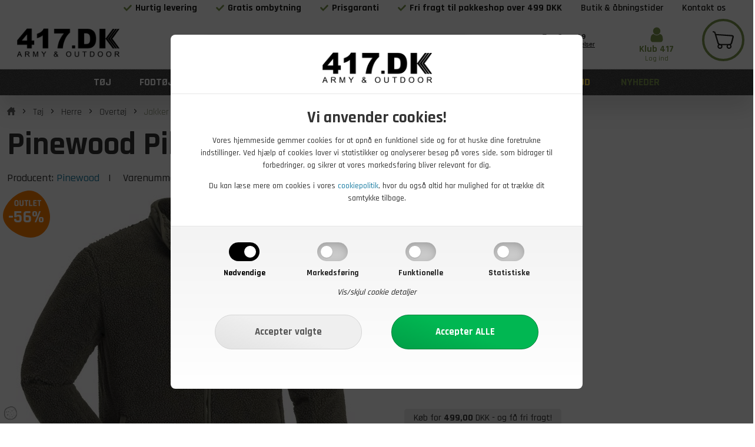

--- FILE ---
content_type: text/html; Charset=UTF-8
request_url: https://www.417.dk/shop/pinewood-pile-fleecejakke-31827p.html
body_size: 35494
content:
<!DOCTYPE html>
<html lang='da' class="webshop-html" xmlns:fb="http://ogp.me/ns/fb#">
<head>
<title>Pile fleecejakke fra Pinewood hos 417.dk</title>
    <meta http-equiv="Content-Type" content="text/html;charset=UTF-8" />
    <meta name="generator" content="DanDomain Webshop" />
    <link rel="canonical" href="https://www.417.dk/shop/pinewood-pile-fleecejakke-31827p.html"/>
    <link rel="preload" as="image" href="/images/5206-103-pinewood-fiberpels-jakke-herre-dark-green.jpeg" />
    <link rel="image_src" href="https://www.417.dk/images/5206-103-pinewood-fiberpels-jakke-herre-dark-green.jpeg" />
    <meta property="og:title" content="Pinewood Pile fleecejakke "/>
    <meta property="og:url" content="https://www.417.dk/shop/pinewood-pile-fleecejakke-31827p.html"/>
    <meta property="og:image" content="https://www.417.dk/images/5206-103-pinewood-fiberpels-jakke-herre-dark-green.jpeg"/>
    <meta name="thumbnail" content="https://www.417.dk/images/5206-103-pinewood-fiberpels-jakke-herre-dark-green.jpeg" />
    <meta name="description" content="Pinewood Pile fleecejakke. Blød og lydløs fiberfleece jakke, der vil holde dig varm. Normal pasform. Fri fragt +499 &#187; Gratis ombytning &#9733; 417.dk">
    <meta name="keywords" content="fiberfleece, fleecejakke, jakke, Jakke, Pile, pile, Pile fleecejakke ">
<meta http-equiv="X-UA-Compatible" content="IE=edge">
<meta content="width=device-width initial-scale=1.0 maximum-scale=1.0 user-scalable=yes" name="viewport" />
<meta name="google-site-verification" content="q6DsWG0NJ7Agpu0PA_kLjSjHZn84a95e8_6Gv9W_mzk" />

    <meta http-equiv="Page-Enter" content="blendTrans(Duration=0)">
    <meta http-equiv="Page-Exit" content="blendTrans(Duration=0)">
    <link href="/shop/frontend/public/css/webshop.css?v=8.117.5168" rel="stylesheet" type="text/css">
    <link href="/images/ddcss/shop-128.css?1749220504000" rel="stylesheet" type="text/css">
    <script type="text/javascript">
        var UsesOwnDoctype = true
        var LanguageID = '1';
        var ReloadBasket = '';
        var MaxBuyMsg = 'Antal må ikke være større end';
        var MinBuyMsg = 'Antal må ikke være mindre end';
        var SelectVarMsg = 'Vælg variant før køb';
        var ProductNumber = '1-52060-103';
        var ProductVariantMasterID = '1-52060-103';
        var Keyword = '';
        var SelectVarTxt = 'Vælg variant';
        var ShowBasketUrl = '/shop/showbasket.html';
        var CurrencyReturnUrl = '/shop/pinewood-pile-fleecejakke-31827p.html';
        var ReqVariantSelect = 'true';
        var EnablePicProtect = false;
        var PicprotectMsg = '(c)';
        var AddedToBasketMessageTriggered = false;
        var CookiePolicy = {"cookiesRequireConsent":true,"allowTrackingCookies":false,"allowStatisticsCookies":false,"allowFunctionalCookies":false};
        setInterval(function(){SilentAjaxGetRequest(location.href);},900000);
    </script>
<script>
window.dataLayer = window.dataLayer || [];
function gtag(){dataLayer.push(arguments);}
gtag('consent', 'default', {
'ad_storage': 'denied',
'analytics_storage': 'denied',
'ad_user_data': 'denied',
'ad_personalization': 'denied',
'personalization_storage': 'denied',
'functionality_storage': 'denied',
'security_storage': 'granted'
});
</script>

<script src="https://www.googletagmanager.com/gtag/js?id=G-C1ZY3C5P30" class="shop-native-gtag-script" async ></script>
<script>
window.dataLayer = window.dataLayer || [];
function gtag(){dataLayer.push(arguments);}
gtag('js', new Date());
gtag('config', 'G-C1ZY3C5P30', { 'anonymize_ip': true });
gtag('set', 'ads_data_redaction', true);
gtag('config', 'AW-962325565', { 'anonymize_ip': true,'send_page_view': false });
</script>
    <script type="text/javascript" src="/shop/frontend/public/js/webshop.all.min.js?v=8.117.5168"></script>

<!-- Google Tag Manager -->
<script>(function(w,d,s,l,i){w[l]=w[l]||[];w[l].push({'gtm.start':
new Date().getTime(),event:'gtm.js'});var f=d.getElementsByTagName(s)[0],
j=d.createElement(s),dl=l!='dataLayer'?'&l='+l:'';j.async=true;j.src=
'https://www.googletagmanager.com/gtm.js?id='+i+dl;f.parentNode.insertBefore(j,f);
})(window,document,'script','dataLayer','GTM-PFFGLS2');</script>
<!-- End Google Tag Manager -->

<!-- Google Tag Manager -->
<script>(function(w,d,s,l,i){w[l]=w[l]||[];w[l].push({'gtm.start':
new Date().getTime(),event:'gtm.js'});var f=d.getElementsByTagName(s)[0],
j=d.createElement(s),dl=l!='dataLayer'?'&l='+l:'';j.async=true;j.src=
'https://www.googletagmanager.com/gtm.js?id='+i+dl;f.parentNode.insertBefore(j,f);
})(window,document,'script','dataLayer','GTM-T9M4C98');</script>
<!-- End Google Tag Manager --> 


<meta name="viewport" content="width=device-width, initial-scale=1">
<meta http-equiv="x-ua-compatible" content="ie=edge">

<link href="/images/skins/tidyCookies/tidy.cookies.1.0.0.css?2" rel="stylesheet">
<script src="/images/skins/tidyCookies/tidy.cookies.1.0.0.min.js" defer></script>

<!-- DO NOT MODIFY below this -->
<!--link href="/images/skins/tidySense/css/tidySkin.css?3004201" rel="stylesheet"-->
<link href="/images/skins/tidySense(417)/css/tidySkin.v4.css?3110241" rel="stylesheet">
<!-- DO NOT MODIFY above this -->
<link href="/images/skins/tidySense/css/bewise.css?1504211" rel="stylesheet">

<!--link href="/images/skins/tidySense/css/tidySense-417.min.css?0111" rel="stylesheet"-->
<link rel="preconnect" href="https://fonts.googleapis.com">
<link rel="preconnect" href="https://fonts.gstatic.com" crossorigin>
<link href="https://fonts.googleapis.com/css2?family=Rajdhani:wght@300;400;500;600;700&display=swap" rel="stylesheet">
<!-- DO NOT MODIFY below this -->
<script src="/images/skins/tidySense/js/tidySkin-functions.min.js?1411233"></script>
<!-- DO NOT MODIFY above this -->

<link rel="apple-touch-icon" sizes="180x180" href="/apple-touch-icon.png?v=69BBod8NPj">
<link rel="icon" type="image/png" sizes="32x32" href="/favicon-32x32.png?v=69BBod8NPj">
<link rel="icon" type="image/png" sizes="16x16" href="/favicon-16x16.png?v=69BBod8NPj">
<link rel="mask-icon" href="/safari-pinned-tab.svg?v=69BBod8NPj" color="#404040">
<link rel="shortcut icon" href="/favicon.ico?v=69BBod8NPj">
<meta name="apple-mobile-web-app-title" content="417.dk">
<meta name="application-name" content="417.dk">
<meta name="msapplication-TileColor" content="#404040">
<meta name="theme-color" content="#404040">
<script>
  var notShippingDays = [];
</script>

<!--link href="/dandodesign/css/dandodesign.dbsearch.css?v=1" rel="stylesheet" type="text/css">
<script src="/dandodesign/js/dandodesign.dbsearch.js?v=1" charset="ISO-8859-1"></script-->

<script type="text/javascript">
    var clerkConfig = {
        search: {
            template: 'search-page'
        },
        livesearch: {
            template: 'live-search',
            include_categories: true,
            categories_title: 'Kategorier',
            products_title: 'Produkter'
        },
        powerstep: {
            enabled: false,
            type: 'popup',
            image: '1',
            price: '',
            template: 'powerstep-1',
            added_to_basket_text: 'Varen er lagt i kurven!',
            continue_shopping_text: 'Shop videre',
            continue_to_checkout_text: 'Gå til indkøbskurven'
        },
		facets: {
            attributes: '[{&quot;attribute&quot;:&quot;meta_keywords&quot;,&quot;title&quot;:&quot;&quot;,&quot;position&quot;:&quot;1&quot;,&quot;checked&quot;:false},{&quot;attribute&quot;:&quot;list_price&quot;,&quot;title&quot;:&quot;Pris&quot;,&quot;position&quot;:&quot;2&quot;,&quot;checked&quot;:true},{&quot;attribute&quot;:&quot;is_new&quot;,&quot;title&quot;:&quot;&quot;,&quot;position&quot;:&quot;3&quot;,&quot;checked&quot;:false},{&quot;attribute&quot;:&quot;on_sale&quot;,&quot;title&quot;:&quot;&quot;,&quot;position&quot;:&quot;4&quot;,&quot;checked&quot;:false},{&quot;attribute&quot;:&quot;stock&quot;,&quot;title&quot;:&quot;&quot;,&quot;position&quot;:&quot;5&quot;,&quot;checked&quot;:false},{&quot;attribute&quot;:&quot;meta_description&quot;,&quot;title&quot;:&quot;&quot;,&quot;position&quot;:&quot;6&quot;,&quot;checked&quot;:false},{&quot;attribute&quot;:&quot;price&quot;,&quot;title&quot;:&quot;&quot;,&quot;position&quot;:&quot;7&quot;,&quot;checked&quot;:false},{&quot;attribute&quot;:&quot;price_ex_vat&quot;,&quot;title&quot;:&quot;&quot;,&quot;position&quot;:&quot;8&quot;,&quot;checked&quot;:false},{&quot;attribute&quot;:&quot;categories&quot;,&quot;title&quot;:&quot;Kategorier&quot;,&quot;position&quot;:&quot;9&quot;,&quot;checked&quot;:true},{&quot;attribute&quot;:&quot;farve&quot;,&quot;title&quot;:&quot;Farver&quot;,&quot;position&quot;:&quot;10&quot;,&quot;checked&quot;:true},{&quot;attribute&quot;:&quot;&quot;,&quot;title&quot;:&quot;&quot;,&quot;position&quot;:&quot;11&quot;,&quot;checked&quot;:false},{&quot;attribute&quot;:&quot;brand&quot;,&quot;title&quot;:&quot;&quot;,&quot;position&quot;:&quot;12&quot;,&quot;checked&quot;:false},{&quot;attribute&quot;:&quot;manufacturer&quot;,&quot;title&quot;:&quot;Mærker&quot;,&quot;position&quot;:&quot;1&quot;,&quot;checked&quot;:true}]',
			enabled: 1,
			target: ''
		},
        collect_baskets: {
            enabled: false
        }
    };
</script>
<style type="text/css">
    .clerk_powerstep_header {
        text-align: center;
    }
    .clerk_powerstep_header h2:before {
        content: '';
        display: inline-block;
        width: 28px;
        height: 28px;
        background-image: url([data-uri]);
        background-size: 28px;
        vertical-align: top;
        margin-right: 5px;
    }
    .clerk_powerstep_image {
        text-align: center;
    }
    .clerk_powerstep_image img {
        max-width: 250px;
    }
    .clerk_powerstep_clear {
        overflow: hidden;
    }
    .clerk_powerstep_button {
        border: 0;
        cursor: pointer;
        text-align: center;
        display: inline-block;
        padding: 12px 16px;
        font-size: 14px;
        background-color: #29b229;
        border-color: #128F06;
        color: #ffffff;
        transition: background-color 300ms ease-out;
    }
    .clerk_powerstep_button:hover {
        background-color: #128F06;
    }
    .clerk_powerstep_close {
        background-color: #868e96;
        border-color: #868e96;
    }
    .clerk_powerstep_close:hover {
        background-color: #727b84;
    }
    .clerk_powerstep_continue {
        float: right;
    }
    .clerk_powerstep_templates {
        margin-top: 20px;
    }
</style>
</head>


<body class="webshop-productinfo webshop-body">
<!-- Google Tag Manager (noscript) -->
<noscript><iframe src="https://www.googletagmanager.com/ns.html?id=GTM-PFFGLS2"
height="0" width="0" style="display:none;visibility:hidden"></iframe></noscript>
<!-- End Google Tag Manager (noscript) --><!-- Google Tag Manager (noscript) -->
<noscript><iframe src="https://www.googletagmanager.com/ns.html?id=GTM-T9M4C98"
height="0" width="0" style="display:none;visibility:hidden"></iframe></noscript>
<!-- End Google Tag Manager (noscript) -->

<script>
  var signuptext = "<p>Når du opretter dig som medlem i Klub417 optjener du 5 % loyalitetsrabat på dine køb. De bliver automatisk indsat på din konto og kan bruges til køb af varer allerede ved din næste bestilling. Samtidig bliver du tilmeldt vores nyhedsbrev. Som medlem har du også mulighed for at se din ordre-historik. <br> <br> Din E-mail adresse fungerer som brugernavn men indtast det kodeord du ønsker at logge ind med her:</p>";
</script>
<style type="text/css">   #CookiePolicy {       background-color: #123;       color: #333;       left: 0;       width: 100%;       text-align: center;       z-index: 999;   }       #CookiePolicy h1, #CookiePolicy h2, #CookiePolicy h3, #CookiePolicy h4, #CookiePolicy h5  {       color: #333;   }   #CookiePolicy label  {       color: #333;   }       #CookiePolicy .Close {       display: block;       text-decoration: none;       font-size: 14px;       height: 20px;       position: absolute;       right: 10px;       top: 0;       width: 20px;       color: #333;   }       .CookiePolicyCenterText {      margin: 30px auto;      text-align: left;      max-width: 100%;      position: relative;      width: 980px;   }       .CookiePolicyText {      padding-left:10px;   }</style>    <!--googleoff: all-->
<div id="CookiePolicy" class="fixed-top"><div class="CookiePolicyCenterText"><div class="CookiePolicyText"><h2>Vi anvender cookies!</h2>

<p>
	Vores hjemmeside gemmer cookies for at opnå en funktionel side og for at huske dine foretrukne indstillinger. Ved hjælp af cookies laver vi statistikker og analyserer besøg på vores side, som bidrager til forbedringer, og sikrer at vores markedsføring bliver relevant for dig.
</p>

<p>
	Du kan læse mere om cookies i vores <a href="/shop/cms-cookiepolitik.html&amp;HideCookieDialog=1#cookieconsent">cookiepolitik</a>, hvor du også altid har mulighed for at trække dit samtykke tilbage.
</p>
<div class="cookie-policy-consents-container"><div class="cookie-policy-consents-area area-system-cookies"><input type="checkbox" checked disabled/><label>Nødvendige</label></div><div class="cookie-policy-consents-area area-tracking-cookies"><input type="checkbox" id="cookie-policy-consent-tracking" onclick="toggleConsentForCookieType(this)"/><label for="cookie-policy-consent-tracking">Markedsføring</label></div><div class="cookie-policy-consents-area area-functional-cookies"><input type="checkbox" id="cookie-policy-consent-functional" onclick="toggleConsentForCookieType(this)"/><label for="cookie-policy-consent-functional">Funktionelle</label></div><div class="cookie-policy-consents-area area-statistics-cookies"><input type="checkbox" id="cookie-policy-consent-statistics" onclick="toggleConsentForCookieType(this)"/><label for="cookie-policy-consent-statistics">Statistiske</label></div></div><div class="cookie-policy-details-link-container"><a href="#" onclick="toggleCookiePolicyDetails()">Vis/skjul cookie detaljer</a></div><div class="cookie-policy-details-container"><div class="rtable rtable--4cols"><div style="order:1;" class="rtable-cell rtable-header-cell">Cookie</div><div style="order:2;" class="rtable-cell cookie-policy-details-locally-mapped cookie-policy-details-column-name">backFromBasket</div><div style="order:3;" class="rtable-cell cookie-policy-details-locally-mapped cookie-policy-details-column-name">backScrollY</div><div style="order:4;" class="rtable-cell cookie-policy-details-locally-mapped cookie-policy-details-column-name">backURL</div><div style="order:5;" class="rtable-cell cookie-policy-details-locally-mapped cookie-policy-details-column-name">tidyCookieClassifications</div><div style="order:6;" class="rtable-cell cookie-policy-details-globally-mapped cookie-policy-details-thirdparty cookie-policy-details-column-name">_GRECAPTCHA</div><div style="order:7;" class="rtable-cell cookie-policy-details-globally-mapped cookie-policy-details-column-name">ASPSESSIONID*</div><div style="order:8;" class="rtable-cell cookie-policy-details-globally-mapped cookie-policy-details-column-name">basketIdentifier</div><div style="order:9;" class="rtable-cell cookie-policy-details-globally-mapped cookie-policy-details-column-name">DanDomainWebShop5Favorites</div><div style="order:10;" class="rtable-cell cookie-policy-details-globally-mapped cookie-policy-details-column-name">DDCookiePolicy</div><div style="order:11;" class="rtable-cell cookie-policy-details-globally-mapped cookie-policy-details-column-name">DDCookiePolicy-consent-functional</div><div style="order:12;" class="rtable-cell cookie-policy-details-globally-mapped cookie-policy-details-column-name">DDCookiePolicy-consent-statistics</div><div style="order:13;" class="rtable-cell cookie-policy-details-globally-mapped cookie-policy-details-column-name">DDCookiePolicy-consent-tracking</div><div style="order:14;" class="rtable-cell cookie-policy-details-globally-mapped cookie-policy-details-column-name">DDCookiePolicyDialog</div><div style="order:15;" class="rtable-cell cookie-policy-details-globally-mapped cookie-policy-details-column-name cookie-policy-details-exists-on-client">SharedSessionId</div><div style="order:16;" class="rtable-cell cookie-policy-details-globally-mapped cookie-policy-details-column-name">shop6TipBotFilterRandomStringValue</div><div style="order:17;" class="rtable-cell cookie-policy-details-globally-mapped cookie-policy-details-column-name">shopReviewRandomStringValue</div><div style="order:18;" class="rtable-cell cookie-policy-details-globally-mapped cookie-policy-details-column-name">shopShowBasketSendMailRandomStringValue</div><div style="order:19;" class="rtable-cell cookie-policy-details-globally-mapped cookie-policy-details-thirdparty cookie-policy-details-column-name">_ga(Viabill)</div><div style="order:20;" class="rtable-cell cookie-policy-details-globally-mapped cookie-policy-details-thirdparty cookie-policy-details-column-name">_ga*</div><div style="order:21;" class="rtable-cell cookie-policy-details-globally-mapped cookie-policy-details-thirdparty cookie-policy-details-column-name">_gat_gtag_UA(Viabill)</div><div style="order:22;" class="rtable-cell cookie-policy-details-globally-mapped cookie-policy-details-thirdparty cookie-policy-details-column-name">_gat_gtag_UA_</div><div style="order:23;" class="rtable-cell cookie-policy-details-globally-mapped cookie-policy-details-thirdparty cookie-policy-details-column-name">_gid</div><div style="order:24;" class="rtable-cell cookie-policy-details-globally-mapped cookie-policy-details-thirdparty cookie-policy-details-column-name">_gid(Viabill)</div><div style="order:25;" class="rtable-cell cookie-policy-details-globally-mapped cookie-policy-details-thirdparty cookie-policy-details-column-name">GPS</div><div style="order:26;" class="rtable-cell cookie-policy-details-globally-mapped cookie-policy-details-thirdparty cookie-policy-details-column-name">vb-user</div><div style="order:27;" class="rtable-cell cookie-policy-details-globally-mapped cookie-policy-details-thirdparty cookie-policy-details-column-name">VISITOR_INFO1_LIVE</div><div style="order:28;" class="rtable-cell cookie-policy-details-globally-mapped cookie-policy-details-thirdparty cookie-policy-details-column-name">YSC</div><div style="order:1;" class="rtable-cell rtable-header-cell">Kategori</div><div style="order:2;" class="rtable-cell cookie-policy-details-locally-mapped cookie-policy-details-column-category">Nødvendige</div><div style="order:3;" class="rtable-cell cookie-policy-details-locally-mapped cookie-policy-details-column-category">Nødvendige</div><div style="order:4;" class="rtable-cell cookie-policy-details-locally-mapped cookie-policy-details-column-category">Nødvendige</div><div style="order:5;" class="rtable-cell cookie-policy-details-locally-mapped cookie-policy-details-column-category">Nødvendige</div><div style="order:6;" class="rtable-cell cookie-policy-details-globally-mapped cookie-policy-details-thirdparty cookie-policy-details-column-category">Nødvendige</div><div style="order:7;" class="rtable-cell cookie-policy-details-globally-mapped cookie-policy-details-column-category">Nødvendige</div><div style="order:8;" class="rtable-cell cookie-policy-details-globally-mapped cookie-policy-details-column-category">Nødvendige</div><div style="order:9;" class="rtable-cell cookie-policy-details-globally-mapped cookie-policy-details-column-category">Nødvendige</div><div style="order:10;" class="rtable-cell cookie-policy-details-globally-mapped cookie-policy-details-column-category">Nødvendige</div><div style="order:11;" class="rtable-cell cookie-policy-details-globally-mapped cookie-policy-details-column-category">Nødvendige</div><div style="order:12;" class="rtable-cell cookie-policy-details-globally-mapped cookie-policy-details-column-category">Nødvendige</div><div style="order:13;" class="rtable-cell cookie-policy-details-globally-mapped cookie-policy-details-column-category">Nødvendige</div><div style="order:14;" class="rtable-cell cookie-policy-details-globally-mapped cookie-policy-details-column-category">Nødvendige</div><div style="order:15;" class="rtable-cell cookie-policy-details-globally-mapped cookie-policy-details-column-category cookie-policy-details-exists-on-client">Nødvendige</div><div style="order:16;" class="rtable-cell cookie-policy-details-globally-mapped cookie-policy-details-column-category">Nødvendige</div><div style="order:17;" class="rtable-cell cookie-policy-details-globally-mapped cookie-policy-details-column-category">Nødvendige</div><div style="order:18;" class="rtable-cell cookie-policy-details-globally-mapped cookie-policy-details-column-category">Nødvendige</div><div style="order:19;" class="rtable-cell cookie-policy-details-globally-mapped cookie-policy-details-thirdparty cookie-policy-details-column-category">Markedsføring</div><div style="order:20;" class="rtable-cell cookie-policy-details-globally-mapped cookie-policy-details-thirdparty cookie-policy-details-column-category">Markedsføring</div><div style="order:21;" class="rtable-cell cookie-policy-details-globally-mapped cookie-policy-details-thirdparty cookie-policy-details-column-category">Markedsføring</div><div style="order:22;" class="rtable-cell cookie-policy-details-globally-mapped cookie-policy-details-thirdparty cookie-policy-details-column-category">Markedsføring</div><div style="order:23;" class="rtable-cell cookie-policy-details-globally-mapped cookie-policy-details-thirdparty cookie-policy-details-column-category">Markedsføring</div><div style="order:24;" class="rtable-cell cookie-policy-details-globally-mapped cookie-policy-details-thirdparty cookie-policy-details-column-category">Markedsføring</div><div style="order:25;" class="rtable-cell cookie-policy-details-globally-mapped cookie-policy-details-thirdparty cookie-policy-details-column-category">Markedsføring</div><div style="order:26;" class="rtable-cell cookie-policy-details-globally-mapped cookie-policy-details-thirdparty cookie-policy-details-column-category">Markedsføring</div><div style="order:27;" class="rtable-cell cookie-policy-details-globally-mapped cookie-policy-details-thirdparty cookie-policy-details-column-category">Markedsføring</div><div style="order:28;" class="rtable-cell cookie-policy-details-globally-mapped cookie-policy-details-thirdparty cookie-policy-details-column-category">Markedsføring</div><div style="order:1;" class="rtable-cell rtable-header-cell">Beskrivelse</div><div style="order:2;" class="rtable-cell cookie-policy-details-locally-mapped cookie-policy-details-column-description">Benyttes til at definere hvorvidt sidst besøge side var indkøbskurven for brug ved "tilbage" funktion</div><div style="order:3;" class="rtable-cell cookie-policy-details-locally-mapped cookie-policy-details-column-description">Benyttes til at gemme scrollposition fra forrige side for brug ved "tilbage" funktion</div><div style="order:4;" class="rtable-cell cookie-policy-details-locally-mapped cookie-policy-details-column-description">Benyttes til at gemme URL fra forrige side for brug ved "tilbage" funktion</div><div style="order:5;" class="rtable-cell cookie-policy-details-locally-mapped cookie-policy-details-column-description">Benyttes til at gemme klassificering af cookies</div><div style="order:6;" class="rtable-cell cookie-policy-details-globally-mapped cookie-policy-details-thirdparty cookie-policy-details-column-description">Bruges til Google ReCaptcha<div class="cookie-policy-third-party-details-container">Google LLC</div></div><div style="order:7;" class="rtable-cell cookie-policy-details-globally-mapped cookie-policy-details-column-description">Bruges til at gemme session data</div><div style="order:8;" class="rtable-cell cookie-policy-details-globally-mapped cookie-policy-details-column-description">Bruges til at gemme kurv</div><div style="order:9;" class="rtable-cell cookie-policy-details-globally-mapped cookie-policy-details-column-description">Bruges af funktionen favorit produkter</div><div style="order:10;" class="rtable-cell cookie-policy-details-globally-mapped cookie-policy-details-column-description">Bruges til at gemme cookie samtykke</div><div style="order:11;" class="rtable-cell cookie-policy-details-globally-mapped cookie-policy-details-column-description">Bruges til at gemme cookie samtykke</div><div style="order:12;" class="rtable-cell cookie-policy-details-globally-mapped cookie-policy-details-column-description">Bruges til at gemme cookie samtykke</div><div style="order:13;" class="rtable-cell cookie-policy-details-globally-mapped cookie-policy-details-column-description">Bruges til at gemme cookie samtykke</div><div style="order:14;" class="rtable-cell cookie-policy-details-globally-mapped cookie-policy-details-column-description">Bruges til at gemme cookie samtykke</div><div style="order:15;" class="rtable-cell cookie-policy-details-globally-mapped cookie-policy-details-column-description cookie-policy-details-exists-on-client">Bruges til at gemme session data</div><div style="order:16;" class="rtable-cell cookie-policy-details-globally-mapped cookie-policy-details-column-description">Bruges af funktionen tip en ven</div><div style="order:17;" class="rtable-cell cookie-policy-details-globally-mapped cookie-policy-details-column-description">Bruges af funktionen produkt anmeldelser</div><div style="order:18;" class="rtable-cell cookie-policy-details-globally-mapped cookie-policy-details-column-description">Bruges til send kurven til en ven funktionen</div><div style="order:19;" class="rtable-cell cookie-policy-details-globally-mapped cookie-policy-details-thirdparty cookie-policy-details-column-description">Google analytics bruges til at indsamle statistik om den besøgende<div class="cookie-policy-third-party-details-container">Google LLC</div></div><div style="order:20;" class="rtable-cell cookie-policy-details-globally-mapped cookie-policy-details-thirdparty cookie-policy-details-column-description">Google analytics bruges til at indsamle statistik om den besøgende<div class="cookie-policy-third-party-details-container">Google LLC</div></div><div style="order:21;" class="rtable-cell cookie-policy-details-globally-mapped cookie-policy-details-thirdparty cookie-policy-details-column-description">Bruges af Google til at tilpasse visning af annoncer<div class="cookie-policy-third-party-details-container">Google LLC</div></div><div style="order:22;" class="rtable-cell cookie-policy-details-globally-mapped cookie-policy-details-thirdparty cookie-policy-details-column-description">Bruges af Google til at tilpasse visning af annoncer<div class="cookie-policy-third-party-details-container">Google LLC</div></div><div style="order:23;" class="rtable-cell cookie-policy-details-globally-mapped cookie-policy-details-thirdparty cookie-policy-details-column-description">Google analytics bruges til at indsamle statistik om den besøgende<div class="cookie-policy-third-party-details-container">Google LLC</div></div><div style="order:24;" class="rtable-cell cookie-policy-details-globally-mapped cookie-policy-details-thirdparty cookie-policy-details-column-description">Google analytics bruges til at indsamle statistik om den besøgende<div class="cookie-policy-third-party-details-container">Google LLC</div></div><div style="order:25;" class="rtable-cell cookie-policy-details-globally-mapped cookie-policy-details-thirdparty cookie-policy-details-column-description">Bruges af Youtube til afspilning af video<div class="cookie-policy-third-party-details-container">youtube.com </div></div><div style="order:26;" class="rtable-cell cookie-policy-details-globally-mapped cookie-policy-details-thirdparty cookie-policy-details-column-description">Understøtter funktionen Viabill priskalkulation<div class="cookie-policy-third-party-details-container">ViaBill</div></div><div style="order:27;" class="rtable-cell cookie-policy-details-globally-mapped cookie-policy-details-thirdparty cookie-policy-details-column-description">Bruges af Youtube til afspilning af video<div class="cookie-policy-third-party-details-container">youtube.com</div></div><div style="order:28;" class="rtable-cell cookie-policy-details-globally-mapped cookie-policy-details-thirdparty cookie-policy-details-column-description">Bruges af Youtube til afspilning af video<div class="cookie-policy-third-party-details-container">youtube.com</div></div><div style="order:1;" class="rtable-cell rtable-header-cell">Udløb</div><div style="order:2;" class="rtable-cell cookie-policy-details-locally-mapped cookie-policy-details-column-expire">session</div><div style="order:3;" class="rtable-cell cookie-policy-details-locally-mapped cookie-policy-details-column-expire">session</div><div style="order:4;" class="rtable-cell cookie-policy-details-locally-mapped cookie-policy-details-column-expire">session</div><div style="order:5;" class="rtable-cell cookie-policy-details-locally-mapped cookie-policy-details-column-expire">session</div><div style="order:6;" class="rtable-cell cookie-policy-details-globally-mapped cookie-policy-details-thirdparty cookie-policy-details-column-expire">182 dage</div><div style="order:7;" class="rtable-cell cookie-policy-details-globally-mapped cookie-policy-details-column-expire">session</div><div style="order:8;" class="rtable-cell cookie-policy-details-globally-mapped cookie-policy-details-column-expire">30 dage</div><div style="order:9;" class="rtable-cell cookie-policy-details-globally-mapped cookie-policy-details-column-expire">365 dage</div><div style="order:10;" class="rtable-cell cookie-policy-details-globally-mapped cookie-policy-details-column-expire">365 dage</div><div style="order:11;" class="rtable-cell cookie-policy-details-globally-mapped cookie-policy-details-column-expire">365 dage</div><div style="order:12;" class="rtable-cell cookie-policy-details-globally-mapped cookie-policy-details-column-expire">365 dage</div><div style="order:13;" class="rtable-cell cookie-policy-details-globally-mapped cookie-policy-details-column-expire">365 dage</div><div style="order:14;" class="rtable-cell cookie-policy-details-globally-mapped cookie-policy-details-column-expire">365 dage</div><div style="order:15;" class="rtable-cell cookie-policy-details-globally-mapped cookie-policy-details-column-expire cookie-policy-details-exists-on-client">365 dage</div><div style="order:16;" class="rtable-cell cookie-policy-details-globally-mapped cookie-policy-details-column-expire">session</div><div style="order:17;" class="rtable-cell cookie-policy-details-globally-mapped cookie-policy-details-column-expire">session</div><div style="order:18;" class="rtable-cell cookie-policy-details-globally-mapped cookie-policy-details-column-expire">session</div><div style="order:19;" class="rtable-cell cookie-policy-details-globally-mapped cookie-policy-details-thirdparty cookie-policy-details-column-expire">730 dage</div><div style="order:20;" class="rtable-cell cookie-policy-details-globally-mapped cookie-policy-details-thirdparty cookie-policy-details-column-expire">730 dage</div><div style="order:21;" class="rtable-cell cookie-policy-details-globally-mapped cookie-policy-details-thirdparty cookie-policy-details-column-expire">1 dage</div><div style="order:22;" class="rtable-cell cookie-policy-details-globally-mapped cookie-policy-details-thirdparty cookie-policy-details-column-expire">2 minutter</div><div style="order:23;" class="rtable-cell cookie-policy-details-globally-mapped cookie-policy-details-thirdparty cookie-policy-details-column-expire">2 minutter</div><div style="order:24;" class="rtable-cell cookie-policy-details-globally-mapped cookie-policy-details-thirdparty cookie-policy-details-column-expire">1 dage</div><div style="order:25;" class="rtable-cell cookie-policy-details-globally-mapped cookie-policy-details-thirdparty cookie-policy-details-column-expire">1 dage</div><div style="order:26;" class="rtable-cell cookie-policy-details-globally-mapped cookie-policy-details-thirdparty cookie-policy-details-column-expire">365 dage</div><div style="order:27;" class="rtable-cell cookie-policy-details-globally-mapped cookie-policy-details-thirdparty cookie-policy-details-column-expire">180 dage</div><div style="order:28;" class="rtable-cell cookie-policy-details-globally-mapped cookie-policy-details-thirdparty cookie-policy-details-column-expire">session</div></div></div><div class="cookie-policy-accept-buttons-container"><input id="cookie-policy-accept-button" data-accept-text-original="Accepter valgte" data-accept-text-modified="" class="cookie-policy-accept cookie-policy-button" type="button" value="Accepter valgte" onclick="cookiePolicyAccept('c4b45313402209628f68a57396eb20b10547f3f7')"/><input class="cookie-policy-accept-all cookie-policy-button" type="button" value="Accepter ALLE" onclick="cookiePolicyAcceptAll('c4b45313402209628f68a57396eb20b10547f3f7')"/></div></div></div></div>
<!--googleon: all-->
<div class="webshop-misc ProductInfo_TD product" data-no-instant>
    <section id="toplinks">
        <div class="container">
            <div class="row">
                <div class="col-xs-12 col-padding no-pull-right text-center topline-right">
                    <div class="hidden-sm-down top-logo">
                        <a href="/shop/frontpage.html" title="Gå til forsiden">
                            <img title="417.dk" alt="Gå til forsiden" src="/images/skins/tidySense(417)/media/417-logo-mini.png">
                        </a>
                    </div>
                    <a class="Link_Topmenu Link_External_Topmenu" href='' target=''><span>Hurtig levering</span></a><a class="Link_Topmenu Link_External_Topmenu" href='' target=''><span>Gratis ombytning</span></a><a class="Link_Topmenu Link_External_Topmenu" href='/shop/cms-prisgaranti.html' target=''><span>Prisgaranti</span></a><a class="Link_Topmenu Link_External_Topmenu" href='' target=''><span>Fri fragt til pakkeshop over 499 DKK</span></a><a class="Link_Topmenu Link_Idle_Topmenu" href="/shop/cms-aabningstider.html">Butik & åbningstider</a><a class="Link_Topmenu Link_External_Topmenu" href='/shop/cms-7.html' target=''>Kontakt os</a>
                    <a href="tel:+4586474582">86 47 45 82</a>
                    <a href="" class="flag">Siden 1983</a>
                    <script>
                        b2bInfo()
                    </script>
                </div>
            </div>
        </div>
    </section>
    <header id="webshop-spacetop" class="primary-backgroundcolor">
        <section id="topbar">
            <div class="container">
                <div class="row">
                    <div class="col-xs-3 hidden-md-up nav-icon navbar-toggle collapsed" data-toggle="collapse" data-target="#main-navbar">
                        <img src="/images/skins/tidySense/media/icon-menu.svg" />
                    </div>
                    <div class="LogoContainer bar-right"><a href="/shop/frontpage.html" class="FrontpageLogo" title="Gå til forsiden"><img title="417.dk" alt="Gå til forsiden" border="0" class="WebShopSkinLogo" src="/images/417logo-228x82.png"></a>
                    </div>
                    <div class="TopBasketContainer nav-icon basket bar-right"><span class="BasketLink"><A HREF="/shop/showbasket.html">Vis kurv</A></span><span class="BasketTotalProducts">0</span><script>
  var freeShippingLimit = "399,20"; // Angives excl. moms
  var freeShippingLabel = "Fri fragt på denne vare!"; // Tekst til fragt fri label på produktkort
  var shippingCountdown = true; // true = aktiveret, false = deaktiveret.
</script><script>
// Convert variables
if (typeof freeShippingLimit !== 'undefined') {
    freeShippingLimit = parseFloat(freeShippingLimit.replace(".", "").replace(",", "."));
}
</script></div>
                    <div class="topbar-icon">
                        <a class="account" href="/shop/customer.html">
                            <div class="points myPoints"></div>
                            <img src="/images/skins/tidySense/media/icon-klub-417.svg" alt="Klub 417" />
                            <span>Klub 417</span>
                            <div class="logged-in" style="display: none">Din konto</div>
                            <div class="not-logged-in">Log ind</div>
                        </a>
                    </div>
                    <div class="topbar-icon" style="display:none">
                        <div id="emaerket-widget-ytggjv4d52"></div>
                    </div>
                    <div class="topbar-icon hidden-xs">
                        <div class="trustpilot-widget" data-locale="da-DK" data-template-id="53aa8807dec7e10d38f59f32" data-businessunit-id="46d6bae2000064000500e1d3" data-style-height="65px" data-style-width="120px" data-theme="light" data-stars="5"> <a href="https://dk.trustpilot.com/review/www.417.dk" target="_blank" rel="noopener"></a> </div>
                    </div>
                    <div class="hidden-sm-down SearchContainer bar-fill">
                        <div class="SearchFrame" style="display:none">[SearchFrame]</div>
                        <div class="SearchFrameClerk">
                            <form id="Search_Form" method="GET" action="/shop/external/clerk/search.asp" style="margin:0;">
                                <span class="SearchTitle_SearchPage">Indtast din søgning</span>
                                <br>
                                <input name="q" maxlength="50" size="12" class="SearchField_SearchPage" value="" autocomplete="off" placeholder="Indtast din søgning" type="text">
                                <span class="nbsp"> </span>
                                <input class="SubmitButton_SearchPage" type="submit" value="Søg">
                                <br>
                            </form>
                        </div>
                    </div>
                </div>
            </div>
            <div class="container-fluid">
                <div class="row">
                    <div class="hidden-md-up collapse navbar-collapse search-container" id="main-navbar">
                        <ul class="nav navbar-nav">
                            <!--li id="nav-search">[SearchFrame]</li-->
                            <li id="nav-search" class="SearchFrameClerk">
                                <form id="Search_Form" method="GET" action="/shop/external/clerk/search.asp" style="margin:0;">
                                    <span class="SearchTitle_SearchPage">Indtast din søgning</span>
                                    <br>
                                    <input name="q" maxlength="50" size="12" class="SearchField_SearchPage" value="" autocomplete="off" placeholder="Indtast din søgning" type="text">
                                    <span class="nbsp"> </span>
                                    <input class="SubmitButton_SearchPage" type="submit" value="Søg">
                                    <br>
                                </form>
                            </li>
                        </ul>
                        <!--ProductMenu-->
                    </div>
                </div>
            </div>
        </section>
    </header>
    <div id="topnav-sticky-checker"></div>
    <nav id="topnav">
        <section id="topnav-menu">
            <div class="hidden-sm-down">
                <div id="ProductmenuContainer_DIV" class="ProductmenuContainer_DIV"><style type="text/css">.ProductMenu_MenuItemBold{font-weight:bold;}</style><ul id="ProductMenu_List"><li class="RootCategory_Productmenu has-dropdown"><a href="/shop/toej-8s1.html" class="CategoryLink0_Productmenu Deactiv_Productmenu Deactiv_ProductMenu" title="Tøj"><span class="ProductMenu_MenuItemBold">Tøj</span></a><ul class="dropdown"><li class="SubCategory1_Productmenu has-dropdown"><a href="/shop/herre-601s1.html" class="CategoryLink1_Productmenu Deactiv_Productmenu Deactiv_ProductMenu" title="Herre"><span class="ProductMenu_MenuItemBold">Herre</span></a><ul class="dropdown"><li class="SubCategory2_Productmenu"><a href="/shop/t-shirts-3c1.html" class="CategoryLink2_Productmenu Deactiv_Productmenu Deactiv_ProductMenu" title="T-shirts">T-shirts</a></li><li class="SubCategory2_Productmenu"><a href="/shop/skjorter-29c1.html" class="CategoryLink2_Productmenu Deactiv_Productmenu Deactiv_ProductMenu" title="Skjorter">Skjorter</a></li><li class="SubCategory2_Productmenu"><a href="/shop/sweatre-troejer-30c1.html" class="CategoryLink2_Productmenu Deactiv_Productmenu Deactiv_ProductMenu" title="Sweatre & trøjer">Sweatre & trøjer</a></li><li class="SubCategory2_Productmenu"><a href="/shop/veste-101c1.html" class="CategoryLink2_Productmenu Deactiv_Productmenu Deactiv_ProductMenu" title="Veste">Veste</a></li><li class="SubCategory2_Productmenu"><a href="/shop/bukser-27c1.html" class="CategoryLink2_Productmenu Deactiv_Productmenu Deactiv_ProductMenu" title="Bukser">Bukser</a></li><li class="SubCategory2_Productmenu"><a href="/shop/shorts-99c1.html" class="CategoryLink2_Productmenu Deactiv_Productmenu Deactiv_ProductMenu" title="Shorts ">Shorts </a></li><li class="SubCategory2_Productmenu"><a href="/shop/undertoej-34c1.html" class="CategoryLink2_Productmenu Deactiv_Productmenu Deactiv_ProductMenu" title="Undertøj">Undertøj</a></li><li class="SubCategory2_Productmenu has-dropdown"><a href="/shop/overtoej-619s1.html" class="CategoryLink2_Productmenu Deactiv_Productmenu Deactiv_ProductMenu" title="Overtøj"><span class="ProductMenu_MenuItemBold">Overtøj</span></a><ul class="dropdown"><li class="SubCategory3_Productmenu active"><a name="ActiveCategory_A" ID="ActiveCategory_A"></a><a href="/shop/jakker-28c1.html" class="CategoryLink3_Productmenu Activ_Productmenu Activ_ProductMenu" title="Jakker">Jakker</a></li><li class="SubCategory3_Productmenu"><a href="/shop/overtraeksbukser-258c1.html" class="CategoryLink3_Productmenu Deactiv_Productmenu Deactiv_ProductMenu" title="Overtræksbukser">Overtræksbukser</a></li><li class="SubCategory3_Productmenu"><a href="/shop/regntoej-til-herre-39c1.html" class="CategoryLink3_Productmenu Deactiv_Productmenu Deactiv_ProductMenu" title="Regntøj">Regntøj</a></li></ul></li></ul></li><li class="SubCategory1_Productmenu has-dropdown"><a href="/shop/dame-64s1.html" class="CategoryLink1_Productmenu Deactiv_Productmenu Deactiv_ProductMenu" title="Dame"><span class="ProductMenu_MenuItemBold">Dame</span></a><ul class="dropdown"><li class="SubCategory2_Productmenu"><a href="/shop/sweatre-troejer-602c1.html" class="CategoryLink2_Productmenu Deactiv_Productmenu Deactiv_ProductMenu" title="Sweatre & trøjer">Sweatre & trøjer</a></li><li class="SubCategory2_Productmenu"><a href="/shop/bukser-603c1.html" class="CategoryLink2_Productmenu Deactiv_Productmenu Deactiv_ProductMenu" title="Bukser">Bukser</a></li><li class="SubCategory2_Productmenu"><a href="/shop/jakker-604c1.html" class="CategoryLink2_Productmenu Deactiv_Productmenu Deactiv_ProductMenu" title="Jakker">Jakker</a></li></ul></li><li class="SubCategory1_Productmenu has-dropdown"><a href="/shop/store-stoerrelser-63s1.html" class="CategoryLink1_Productmenu Deactiv_Productmenu Deactiv_ProductMenu" title="Store størrelser "><span class="ProductMenu_MenuItemBold">Store størrelser </span></a><ul class="dropdown"><li class="SubCategory2_Productmenu"><a href="/shop/t-shirts-606c1.html" class="CategoryLink2_Productmenu Deactiv_Productmenu Deactiv_ProductMenu" title="T-shirts">T-shirts</a></li><li class="SubCategory2_Productmenu"><a href="/shop/skjorter-607c1.html" class="CategoryLink2_Productmenu Deactiv_Productmenu Deactiv_ProductMenu" title="Skjorter">Skjorter</a></li><li class="SubCategory2_Productmenu"><a href="/shop/sweatre-troejer-605c1.html" class="CategoryLink2_Productmenu Deactiv_Productmenu Deactiv_ProductMenu" title="Sweatre & trøjer">Sweatre & trøjer</a></li><li class="SubCategory2_Productmenu"><a href="/shop/veste-608c1.html" class="CategoryLink2_Productmenu Deactiv_Productmenu Deactiv_ProductMenu" title="Veste">Veste</a></li><li class="SubCategory2_Productmenu"><a href="/shop/bukser-609c1.html" class="CategoryLink2_Productmenu Deactiv_Productmenu Deactiv_ProductMenu" title="Bukser">Bukser</a></li><li class="SubCategory2_Productmenu"><a href="/shop/shorts-610c1.html" class="CategoryLink2_Productmenu Deactiv_Productmenu Deactiv_ProductMenu" title="Shorts">Shorts</a></li><li class="SubCategory2_Productmenu"><a href="/shop/jakker-611c1.html" class="CategoryLink2_Productmenu Deactiv_Productmenu Deactiv_ProductMenu" title="Jakker">Jakker</a></li></ul></li><li class="SubCategory1_Productmenu has-dropdown"><a href="/shop/arbejdstoej-sikkerhedstoej-591s1.html" class="CategoryLink1_Productmenu Deactiv_Productmenu Deactiv_ProductMenu" title="Arbejdstøj & sikkerhedstøj"><span class="ProductMenu_MenuItemBold">Arbejdstøj & sikkerhedstøj</span></a><ul class="dropdown"><li class="SubCategory2_Productmenu"><a href="/shop/arbejdstoej-652c1.html" class="CategoryLink2_Productmenu Deactiv_Productmenu Deactiv_ProductMenu" title="Arbejdstøj">Arbejdstøj</a></li><li class="SubCategory2_Productmenu"><a href="/shop/sikkerhedstoej-653c1.html" class="CategoryLink2_Productmenu Deactiv_Productmenu Deactiv_ProductMenu" title="Sikkerhedstøj">Sikkerhedstøj</a></li><li class="SubCategory2_Productmenu"><a href="/shop/heldragter-31c1.html" class="CategoryLink2_Productmenu Deactiv_Productmenu Deactiv_ProductMenu" title="Heldragter">Heldragter</a></li><li class="SubCategory2_Productmenu"><a href="/shop/knae-og-albuebeskyttere-651c1.html" class="CategoryLink2_Productmenu Deactiv_Productmenu Deactiv_ProductMenu" title="Knæ- & albuebeskyttere">Knæ- & albuebeskyttere</a></li></ul></li><li class="SubCategory1_Productmenu has-dropdown"><a href="/shop/tilbehoer-til-toej-9s1.html" class="CategoryLink1_Productmenu Deactiv_Productmenu Deactiv_ProductMenu" title="Tilbehør til tøj"><span class="ProductMenu_MenuItemBold">Tilbehør til tøj</span></a><ul class="dropdown"><li class="SubCategory2_Productmenu has-dropdown"><a href="/shop/huer-hatte-25s1.html" class="CategoryLink2_Productmenu Deactiv_Productmenu Deactiv_ProductMenu" title="Huer & hatte"><span class="ProductMenu_MenuItemBold">Huer & hatte</span></a><ul class="dropdown"><li class="SubCategory3_Productmenu"><a href="/shop/balaclava-elefanthuer-426c1.html" class="CategoryLink3_Productmenu Deactiv_Productmenu Deactiv_ProductMenu" title="Balaclava & elefanthuer">Balaclava & elefanthuer</a></li><li class="SubCategory3_Productmenu"><a href="/shop/baretter-26c1.html" class="CategoryLink3_Productmenu Deactiv_Productmenu Deactiv_ProductMenu" title="Baretter">Baretter</a></li><li class="SubCategory3_Productmenu"><a href="/shop/boonies-boellehatte-227c1.html" class="CategoryLink3_Productmenu Deactiv_Productmenu Deactiv_ProductMenu" title="Boonies & bøllehatte">Boonies & bøllehatte</a></li><li class="SubCategory3_Productmenu"><a href="/shop/caps-588c1.html" class="CategoryLink3_Productmenu Deactiv_Productmenu Deactiv_ProductMenu" title="Caps ">Caps </a></li><li class="SubCategory3_Productmenu"><a href="/shop/pandebaand-701c1.html" class="CategoryLink3_Productmenu Deactiv_Productmenu Deactiv_ProductMenu" title="Pandebånd">Pandebånd</a></li><li class="SubCategory3_Productmenu"><a href="/shop/vinterhuer-538c1.html" class="CategoryLink3_Productmenu Deactiv_Productmenu Deactiv_ProductMenu" title="Vinterhuer">Vinterhuer</a></li><li class="SubCategory3_Productmenu"><a href="/shop/diverse-huer-hatte-541c1.html" class="CategoryLink3_Productmenu Deactiv_Productmenu Deactiv_ProductMenu" title="Diverse huer & hatte">Diverse huer & hatte</a></li></ul></li><li class="SubCategory2_Productmenu"><a href="/shop/halstoerklaeder-halsroer-33c1.html" class="CategoryLink2_Productmenu Deactiv_Productmenu Deactiv_ProductMenu" title="Halstørklæder & halsrør">Halstørklæder & halsrør</a></li><li class="SubCategory2_Productmenu"><a href="/shop/handsker-21c1.html" class="CategoryLink2_Productmenu Deactiv_Productmenu Deactiv_ProductMenu" title="Handsker">Handsker</a></li><li class="SubCategory2_Productmenu"><a href="/shop/baelter-37c1.html" class="CategoryLink2_Productmenu Deactiv_Productmenu Deactiv_ProductMenu" title="Bælter">Bælter</a></li><li class="SubCategory2_Productmenu has-dropdown"><a href="/shop/briller-590s1.html" class="CategoryLink2_Productmenu Deactiv_Productmenu Deactiv_ProductMenu" title="Briller"><span class="ProductMenu_MenuItemBold">Briller</span></a><ul class="dropdown"><li class="SubCategory3_Productmenu"><a href="/shop/solbriller-520c1.html" class="CategoryLink3_Productmenu Deactiv_Productmenu Deactiv_ProductMenu" title="Solbriller">Solbriller</a></li><li class="SubCategory3_Productmenu"><a href="/shop/sikkerhedsbriller-522c1.html" class="CategoryLink3_Productmenu Deactiv_Productmenu Deactiv_ProductMenu" title="Sikkerhedsbriller">Sikkerhedsbriller</a></li><li class="SubCategory3_Productmenu"><a href="/shop/goggles-523c1.html" class="CategoryLink3_Productmenu Deactiv_Productmenu Deactiv_ProductMenu" title="Goggles">Goggles</a></li></ul></li><li class="SubCategory2_Productmenu"><a href="/shop/masker-228c1.html" class="CategoryLink2_Productmenu Deactiv_Productmenu Deactiv_ProductMenu" title="Masker">Masker</a></li><li class="SubCategory2_Productmenu"><a href="/shop/seler-659c1.html" class="CategoryLink2_Productmenu Deactiv_Productmenu Deactiv_ProductMenu" title="Seler">Seler</a></li><li class="SubCategory2_Productmenu"><a href="/shop/ure-smykker-598c1.html" class="CategoryLink2_Productmenu Deactiv_Productmenu Deactiv_ProductMenu" title="Ure & smykker">Ure & smykker</a></li><li class="SubCategory2_Productmenu has-dropdown"><a href="/shop/maerker-emblemer-441s1.html" class="CategoryLink2_Productmenu Deactiv_Productmenu Deactiv_ProductMenu" title="Mærker & emblemer"><span class="ProductMenu_MenuItemBold">Mærker & emblemer</span></a><ul class="dropdown"><li class="SubCategory3_Productmenu"><a href="/shop/stofmaerker-patches-456c1.html" class="CategoryLink3_Productmenu Deactiv_Productmenu Deactiv_ProductMenu" title="Stofmærker & patches">Stofmærker & patches</a></li><li class="SubCategory3_Productmenu"><a href="/shop/emblemer-646c1.html" class="CategoryLink3_Productmenu Deactiv_Productmenu Deactiv_ProductMenu" title="Emblemer">Emblemer</a></li></ul></li><li class="SubCategory2_Productmenu has-dropdown"><a href="/shop/sokker-stroemper-544s1.html" class="CategoryLink2_Productmenu Deactiv_Productmenu Deactiv_ProductMenu" title="Sokker & strømper"><span class="ProductMenu_MenuItemBold">Sokker & strømper</span></a><ul class="dropdown"><li class="SubCategory3_Productmenu"><a href="/shop/stroemper-til-herrer-731c1.html" class="CategoryLink3_Productmenu Deactiv_Productmenu Deactiv_ProductMenu" title="Strømper til herrer">Strømper til herrer</a></li><li class="SubCategory3_Productmenu"><a href="/shop/stroemper-til-kvinder-732c1.html" class="CategoryLink3_Productmenu Deactiv_Productmenu Deactiv_ProductMenu" title="Strømper til kvinder">Strømper til kvinder</a></li></ul></li></ul></li></ul></li><li class="RootCategory_Productmenu has-dropdown"><a href="/shop/fodtoej-153s1.html" class="CategoryLink0_Productmenu Deactiv_Productmenu Deactiv_ProductMenu" title="Fodtøj"><span class="ProductMenu_MenuItemBold">Fodtøj</span></a><ul class="dropdown"><li class="SubCategory1_Productmenu has-dropdown"><a href="/shop/stoevler-620s1.html" class="CategoryLink1_Productmenu Deactiv_Productmenu Deactiv_ProductMenu" title="Støvler"><span class="ProductMenu_MenuItemBold">Støvler</span></a><ul class="dropdown"><li class="SubCategory2_Productmenu"><a href="/shop/militaerstoevler-158c1.html" class="CategoryLink2_Productmenu Deactiv_Productmenu Deactiv_ProductMenu" title="Militærstøvler">Militærstøvler</a></li><li class="SubCategory2_Productmenu"><a href="/shop/oerkenstoevler-159c1.html" class="CategoryLink2_Productmenu Deactiv_Productmenu Deactiv_ProductMenu" title="Ørkenstøvler">Ørkenstøvler</a></li><li class="SubCategory2_Productmenu has-dropdown"><a href="/shop/vandrestoevler-621s1.html" class="CategoryLink2_Productmenu Deactiv_Productmenu Deactiv_ProductMenu" title="Vandrestøvler"><span class="ProductMenu_MenuItemBold">Vandrestøvler</span></a><ul class="dropdown"><li class="SubCategory3_Productmenu"><a href="/shop/vandrestoevler-damer-749c1.html" class="CategoryLink3_Productmenu Deactiv_Productmenu Deactiv_ProductMenu" title="Vandrestøvler til damer">Vandrestøvler til damer</a></li><li class="SubCategory3_Productmenu"><a href="/shop/vandrestoevler-herre-750c1.html" class="CategoryLink3_Productmenu Deactiv_Productmenu Deactiv_ProductMenu" title="Vandrestøvler til herre">Vandrestøvler til herre</a></li></ul></li><li class="SubCategory2_Productmenu"><a href="/shop/sikkerhedsstoevler-661c1.html" class="CategoryLink2_Productmenu Deactiv_Productmenu Deactiv_ProductMenu" title="Sikkerhedsstøvler">Sikkerhedsstøvler</a></li><li class="SubCategory2_Productmenu"><a href="/shop/hverdagsstoevler-154c1.html" class="CategoryLink2_Productmenu Deactiv_Productmenu Deactiv_ProductMenu" title="Hverdagsstøvler">Hverdagsstøvler</a></li></ul></li><li class="SubCategory1_Productmenu"><a href="/shop/sko-660c1.html" class="CategoryLink1_Productmenu Deactiv_Productmenu Deactiv_ProductMenu" title="Sko">Sko</a></li><li class="SubCategory1_Productmenu"><a href="/shop/sandaler-622c1.html" class="CategoryLink1_Productmenu Deactiv_Productmenu Deactiv_ProductMenu" title="Sandaler">Sandaler</a></li><li class="SubCategory1_Productmenu"><a href="/shop/gummistoevler-157c1.html" class="CategoryLink1_Productmenu Deactiv_Productmenu Deactiv_ProductMenu" title="Gummistøvler">Gummistøvler</a></li><li class="SubCategory1_Productmenu"><a href="/shop/tilbehoer-til-fodtoej-160c1.html" class="CategoryLink1_Productmenu Deactiv_Productmenu Deactiv_ProductMenu" title="Tilbehør til fodtøj">Tilbehør til fodtøj</a></li></ul></li><li class="RootCategory_Productmenu has-dropdown"><a href="/shop/udstyr-10s1.html" class="CategoryLink0_Productmenu Deactiv_Productmenu Deactiv_ProductMenu" title="Udstyr"><span class="ProductMenu_MenuItemBold">Udstyr</span></a><ul class="dropdown"><li class="SubCategory1_Productmenu has-dropdown"><a href="/shop/grej-626s1.html" class="CategoryLink1_Productmenu Deactiv_Productmenu Deactiv_ProductMenu" title="Grej"><span class="ProductMenu_MenuItemBold">Grej</span></a><ul class="dropdown"><li class="SubCategory2_Productmenu has-dropdown"><a href="/shop/knive-vaerktoejer-42s1.html" class="CategoryLink2_Productmenu Deactiv_Productmenu Deactiv_ProductMenu" title="Knive & værktøjer"><span class="ProductMenu_MenuItemBold">Knive & værktøjer</span></a><ul class="dropdown"><li class="SubCategory3_Productmenu"><a href="/shop/feltspader-474c1.html" class="CategoryLink3_Productmenu Deactiv_Productmenu Deactiv_ProductMenu" title="Feltspader">Feltspader</a></li><li class="SubCategory3_Productmenu"><a href="/shop/knive-575c1.html" class="CategoryLink3_Productmenu Deactiv_Productmenu Deactiv_ProductMenu" title="Knive">Knive</a></li><li class="SubCategory3_Productmenu"><a href="/shop/multitools-576c1.html" class="CategoryLink3_Productmenu Deactiv_Productmenu Deactiv_ProductMenu" title="Multitools">Multitools</a></li><li class="SubCategory3_Productmenu"><a href="/shop/tilbehoer-til-knive-578c1.html" class="CategoryLink3_Productmenu Deactiv_Productmenu Deactiv_ProductMenu" title="Tilbehør til knive & værktøjer">Tilbehør til knive & værktøjer</a></li><li class="SubCategory3_Productmenu"><a href="/shop/oekser-664c1.html" class="CategoryLink3_Productmenu Deactiv_Productmenu Deactiv_ProductMenu" title="Økser ">Økser </a></li></ul></li><li class="SubCategory2_Productmenu"><a href="/shop/kikkerter-6c1.html" class="CategoryLink2_Productmenu Deactiv_Productmenu Deactiv_ProductMenu" title="Kikkerter">Kikkerter</a></li><li class="SubCategory2_Productmenu"><a href="/shop/kompas-125c1.html" class="CategoryLink2_Productmenu Deactiv_Productmenu Deactiv_ProductMenu" title="Kompas">Kompas</a></li><li class="SubCategory2_Productmenu"><a href="/shop/haandjern-179c1.html" class="CategoryLink2_Productmenu Deactiv_Productmenu Deactiv_ProductMenu" title="Håndjern">Håndjern</a></li><li class="SubCategory2_Productmenu"><a href="/shop/buer-722c1.html" class="CategoryLink2_Productmenu Deactiv_Productmenu Deactiv_ProductMenu" title="Buer">Buer</a></li><li class="SubCategory2_Productmenu"><a href="/shop/karabinhager-705c1.html" class="CategoryLink2_Productmenu Deactiv_Productmenu Deactiv_ProductMenu" title="Karabinhager">Karabinhager</a></li><li class="SubCategory2_Productmenu"><a href="/shop/koelebokse-726c1.html" class="CategoryLink2_Productmenu Deactiv_Productmenu Deactiv_ProductMenu" title="Kølebokse">Kølebokse</a></li><li class="SubCategory2_Productmenu"><a href="/shop/reb-remme-633c1.html" class="CategoryLink2_Productmenu Deactiv_Productmenu Deactiv_ProductMenu" title="Reb & remme">Reb & remme</a></li><li class="SubCategory2_Productmenu"><a href="/shop/noedradioer-powerbanks-654c1.html" class="CategoryLink2_Productmenu Deactiv_Productmenu Deactiv_ProductMenu" title="Nødradioer, powerbanks & solceller">Nødradioer, powerbanks & solceller</a></li><li class="SubCategory2_Productmenu"><a href="/shop/vaabenattrapper-656c1.html" class="CategoryLink2_Productmenu Deactiv_Productmenu Deactiv_ProductMenu" title="Våbenattrapper ">Våbenattrapper </a></li><li class="SubCategory2_Productmenu"><a href="/shop/diverse-grej-650c1.html" class="CategoryLink2_Productmenu Deactiv_Productmenu Deactiv_ProductMenu" title="Diverse grej">Diverse grej</a></li></ul></li><li class="SubCategory1_Productmenu has-dropdown"><a href="/shop/tasker-625s1.html" class="CategoryLink1_Productmenu Deactiv_Productmenu Deactiv_ProductMenu" title="Tasker"><span class="ProductMenu_MenuItemBold">Tasker</span></a><ul class="dropdown"><li class="SubCategory2_Productmenu"><a href="/shop/rygsaekke-tasker-512c1.html" class="CategoryLink2_Productmenu Deactiv_Productmenu Deactiv_ProductMenu" title="Rygsække & tasker">Rygsække & tasker</a></li><li class="SubCategory2_Productmenu"><a href="/shop/kufferter-duffelbags-518c1.html" class="CategoryLink2_Productmenu Deactiv_Productmenu Deactiv_ProductMenu" title="Kufferter & duffelbags">Kufferter & duffelbags</a></li><li class="SubCategory2_Productmenu"><a href="/shop/pouches-smaa-tasker-513c1.html" class="CategoryLink2_Productmenu Deactiv_Productmenu Deactiv_ProductMenu" title="Pouches & små tasker">Pouches & små tasker</a></li><li class="SubCategory2_Productmenu"><a href="/shop/drybags-648c1.html" class="CategoryLink2_Productmenu Deactiv_Productmenu Deactiv_ProductMenu" title="Drybags">Drybags</a></li><li class="SubCategory2_Productmenu"><a href="/shop/foerstehjaelpstasker-733c1.html" class="CategoryLink2_Productmenu Deactiv_Productmenu Deactiv_ProductMenu" title="Førstehjælpstasker">Førstehjælpstasker</a></li></ul></li><li class="SubCategory1_Productmenu has-dropdown"><a href="/shop/soveudstyr-627s1.html" class="CategoryLink1_Productmenu Deactiv_Productmenu Deactiv_ProductMenu" title="Soveudstyr"><span class="ProductMenu_MenuItemBold">Soveudstyr</span></a><ul class="dropdown"><li class="SubCategory2_Productmenu"><a href="/shop/soveposer-23c1.html" class="CategoryLink2_Productmenu Deactiv_Productmenu Deactiv_ProductMenu" title="Soveposer">Soveposer</a></li><li class="SubCategory2_Productmenu has-dropdown"><a href="/shop/liggeunderlag-383s1.html" class="CategoryLink2_Productmenu Deactiv_Productmenu Deactiv_ProductMenu" title="Liggeunderlag"><span class="ProductMenu_MenuItemBold">Liggeunderlag</span></a><ul class="dropdown"><li class="SubCategory3_Productmenu"><a href="/shop/oppustelige-underlag-751c1.html" class="CategoryLink3_Productmenu Deactiv_Productmenu Deactiv_ProductMenu" title="Oppustelige liggeunderlag">Oppustelige liggeunderlag</a></li></ul></li><li class="SubCategory2_Productmenu"><a href="/shop/telte-udstyr-111c1.html" class="CategoryLink2_Productmenu Deactiv_Productmenu Deactiv_ProductMenu" title="Telte & udstyr">Telte & udstyr</a></li><li class="SubCategory2_Productmenu"><a href="/shop/bivy-bags-tarps-647c1.html" class="CategoryLink2_Productmenu Deactiv_Productmenu Deactiv_ProductMenu" title="Bivy bags & tarps">Bivy bags & tarps</a></li><li class="SubCategory2_Productmenu"><a href="/shop/haengekoejer-feltsenge-381c1.html" class="CategoryLink2_Productmenu Deactiv_Productmenu Deactiv_ProductMenu" title="Hængekøjer & feltsenge">Hængekøjer & feltsenge</a></li><li class="SubCategory2_Productmenu"><a href="/shop/rejsepuder-779c1.html" class="CategoryLink2_Productmenu Deactiv_Productmenu Deactiv_ProductMenu" title="Rejsepuder">Rejsepuder</a></li><li class="SubCategory2_Productmenu"><a href="/shop/taepper-439c1.html" class="CategoryLink2_Productmenu Deactiv_Productmenu Deactiv_ProductMenu" title="Tæpper">Tæpper</a></li><li class="SubCategory2_Productmenu"><a href="/shop/toiletartikler-personlig-112c1.html" class="CategoryLink2_Productmenu Deactiv_Productmenu Deactiv_ProductMenu" title="Toiletartikler & personlig pleje">Toiletartikler & personlig pleje</a></li></ul></li><li class="SubCategory1_Productmenu has-dropdown"><a href="/shop/spise-og-kogegrej-629s1.html" class="CategoryLink1_Productmenu Deactiv_Productmenu Deactiv_ProductMenu" title="Spise- & kogegrej"><span class="ProductMenu_MenuItemBold">Spise- & kogegrej</span></a><ul class="dropdown"><li class="SubCategory2_Productmenu"><a href="/shop/spisegrej-109c1.html" class="CategoryLink2_Productmenu Deactiv_Productmenu Deactiv_ProductMenu" title="Spisegrej">Spisegrej</a></li><li class="SubCategory2_Productmenu"><a href="/shop/turmad-671c1.html" class="CategoryLink2_Productmenu Deactiv_Productmenu Deactiv_ProductMenu" title="Turmad">Turmad</a></li><li class="SubCategory2_Productmenu"><a href="/shop/kogegrej-110c1.html" class="CategoryLink2_Productmenu Deactiv_Productmenu Deactiv_ProductMenu" title="Kogegrej">Kogegrej</a></li><li class="SubCategory2_Productmenu"><a href="/shop/drikkedunke-drikkesystemer-84c1.html" class="CategoryLink2_Productmenu Deactiv_Productmenu Deactiv_ProductMenu" title="Drikkedunke & drikkesystemer">Drikkedunke & drikkesystemer</a></li></ul></li><li class="SubCategory1_Productmenu"><a href="/shop/prepper-grej-864c1.html" class="CategoryLink1_Productmenu Deactiv_Productmenu Deactiv_ProductMenu" title="Prepper Grej">Prepper Grej</a></li><li class="SubCategory1_Productmenu has-dropdown"><a href="/shop/jagtudstyr-og-beklaedning-735s1.html" class="CategoryLink1_Productmenu Deactiv_Productmenu Deactiv_ProductMenu" title="Jagtudstyr og beklædning"><span class="ProductMenu_MenuItemBold">Jagtudstyr og beklædning</span></a><ul class="dropdown"><li class="SubCategory2_Productmenu"><a href="/shop/jagtknive-736c1.html" class="CategoryLink2_Productmenu Deactiv_Productmenu Deactiv_ProductMenu" title="Jagtknive">Jagtknive</a></li><li class="SubCategory2_Productmenu has-dropdown"><a href="/shop/jagttoej-737s1.html" class="CategoryLink2_Productmenu Deactiv_Productmenu Deactiv_ProductMenu" title="Jagttøj"><span class="ProductMenu_MenuItemBold">Jagttøj</span></a><ul class="dropdown"><li class="SubCategory3_Productmenu"><a href="/shop/hovedbeklaedning-til-jagt-740c1.html" class="CategoryLink3_Productmenu Deactiv_Productmenu Deactiv_ProductMenu" title="Hovedbeklædning til jagt">Hovedbeklædning til jagt</a></li><li class="SubCategory3_Productmenu"><a href="/shop/jagtbukser-739c1.html" class="CategoryLink3_Productmenu Deactiv_Productmenu Deactiv_ProductMenu" title="Jagtbukser">Jagtbukser</a></li><li class="SubCategory3_Productmenu"><a href="/shop/jagthandsker-741c1.html" class="CategoryLink3_Productmenu Deactiv_Productmenu Deactiv_ProductMenu" title="Jagthandsker">Jagthandsker</a></li><li class="SubCategory3_Productmenu"><a href="/shop/jakker-til-jagt-738c1.html" class="CategoryLink3_Productmenu Deactiv_Productmenu Deactiv_ProductMenu" title="Jakker til jagt">Jakker til jagt</a></li></ul></li><li class="SubCategory2_Productmenu"><a href="/shop/jagtudstyr-742c1.html" class="CategoryLink2_Productmenu Deactiv_Productmenu Deactiv_ProductMenu" title="Jagtudstyr">Jagtudstyr</a></li></ul></li><li class="SubCategory1_Productmenu has-dropdown"><a href="/shop/baaludstyr-728s1.html" class="CategoryLink1_Productmenu Deactiv_Productmenu Deactiv_ProductMenu" title="Båludstyr"><span class="ProductMenu_MenuItemBold">Båludstyr</span></a><ul class="dropdown"><li class="SubCategory2_Productmenu"><a href="/shop/baalgryder-og-stativer-655c1.html" class="CategoryLink2_Productmenu Deactiv_Productmenu Deactiv_ProductMenu" title="Bålgryder & -stativer">Bålgryder & -stativer</a></li></ul></li><li class="SubCategory1_Productmenu has-dropdown"><a href="/shop/camouflage-612s1.html" class="CategoryLink1_Productmenu Deactiv_Productmenu Deactiv_ProductMenu" title="Camouflage"><span class="ProductMenu_MenuItemBold">Camouflage</span></a><ul class="dropdown"><li class="SubCategory2_Productmenu"><a href="/shop/camouflagenet-507c1.html" class="CategoryLink2_Productmenu Deactiv_Productmenu Deactiv_ProductMenu" title="Camouflagenet">Camouflagenet</a></li><li class="SubCategory2_Productmenu"><a href="/shop/camouflagetape-632c1.html" class="CategoryLink2_Productmenu Deactiv_Productmenu Deactiv_ProductMenu" title="Camouflagetape">Camouflagetape</a></li><li class="SubCategory2_Productmenu"><a href="/shop/sloeringscreme-505c1.html" class="CategoryLink2_Productmenu Deactiv_Productmenu Deactiv_ProductMenu" title="Sløringscreme">Sløringscreme</a></li><li class="SubCategory2_Productmenu"><a href="/shop/spraymaling-511c1.html" class="CategoryLink2_Productmenu Deactiv_Productmenu Deactiv_ProductMenu" title="Spraymaling">Spraymaling</a></li><li class="SubCategory2_Productmenu has-dropdown"><a href="/shop/camouflager-613s1.html" class="CategoryLink2_Productmenu Deactiv_Productmenu Deactiv_ProductMenu" title="Camouflager"><span class="ProductMenu_MenuItemBold">Camouflager</span></a><ul class="dropdown"><li class="SubCategory3_Productmenu"><a href="/shop/m-84-618c1.html" class="CategoryLink3_Productmenu Deactiv_Productmenu Deactiv_ProductMenu" title="M/84">M/84</a></li><li class="SubCategory3_Productmenu"><a href="/shop/mts-248c1.html" class="CategoryLink3_Productmenu Deactiv_Productmenu Deactiv_ProductMenu" title="MTS">MTS</a></li><li class="SubCategory3_Productmenu"><a href="/shop/woodland-614c1.html" class="CategoryLink3_Productmenu Deactiv_Productmenu Deactiv_ProductMenu" title="Woodland">Woodland</a></li><li class="SubCategory3_Productmenu"><a href="/shop/flecktarn-616c1.html" class="CategoryLink3_Productmenu Deactiv_Productmenu Deactiv_ProductMenu" title="Flecktarn">Flecktarn</a></li><li class="SubCategory3_Productmenu"><a href="/shop/tropentarn-617c1.html" class="CategoryLink3_Productmenu Deactiv_Productmenu Deactiv_ProductMenu" title="Tropentarn">Tropentarn</a></li><li class="SubCategory3_Productmenu"><a href="/shop/snecamo-615c1.html" class="CategoryLink3_Productmenu Deactiv_Productmenu Deactiv_ProductMenu" title="Snecamo">Snecamo</a></li></ul></li></ul></li><li class="SubCategory1_Productmenu has-dropdown"><a href="/shop/belysning-628s1.html" class="CategoryLink1_Productmenu Deactiv_Productmenu Deactiv_ProductMenu" title="Belysning"><span class="ProductMenu_MenuItemBold">Belysning</span></a><ul class="dropdown"><li class="SubCategory2_Productmenu"><a href="/shop/lommelygter-502c1.html" class="CategoryLink2_Productmenu Deactiv_Productmenu Deactiv_ProductMenu" title="Lommelygter">Lommelygter</a></li><li class="SubCategory2_Productmenu"><a href="/shop/lygter-lanterner-631c1.html" class="CategoryLink2_Productmenu Deactiv_Productmenu Deactiv_ProductMenu" title="Lygter & lanterner">Lygter & lanterner</a></li><li class="SubCategory2_Productmenu"><a href="/shop/lightere-tilbehoer-630c1.html" class="CategoryLink2_Productmenu Deactiv_Productmenu Deactiv_ProductMenu" title="Lightere & tilbehør">Lightere & tilbehør</a></li><li class="SubCategory2_Productmenu"><a href="/shop/pandelamper-503c1.html" class="CategoryLink2_Productmenu Deactiv_Productmenu Deactiv_ProductMenu" title="Pandelamper">Pandelamper</a></li></ul></li><li class="SubCategory1_Productmenu"><a href="/shop/flag-440c1.html" class="CategoryLink1_Productmenu Deactiv_Productmenu Deactiv_ProductMenu" title="Flag">Flag</a></li></ul></li><li class="RootCategory_Productmenu has-dropdown"><a href="/shop/boern-47s1.html" class="CategoryLink0_Productmenu Deactiv_Productmenu Deactiv_ProductMenu" title="Børn"><span class="ProductMenu_MenuItemBold">Børn</span></a><ul class="dropdown"><li class="SubCategory1_Productmenu has-dropdown"><a href="/shop/boernetoej-347s1.html" class="CategoryLink1_Productmenu Deactiv_Productmenu Deactiv_ProductMenu" title="Børnetøj"><span class="ProductMenu_MenuItemBold">Børnetøj</span></a><ul class="dropdown"><li class="SubCategory2_Productmenu"><a href="/shop/t-shirts-343c1.html" class="CategoryLink2_Productmenu Deactiv_Productmenu Deactiv_ProductMenu" title="T-shirts ">T-shirts </a></li><li class="SubCategory2_Productmenu"><a href="/shop/troejer-762c1.html" class="CategoryLink2_Productmenu Deactiv_Productmenu Deactiv_ProductMenu" title="Trøjer">Trøjer</a></li><li class="SubCategory2_Productmenu"><a href="/shop/veste-348c1.html" class="CategoryLink2_Productmenu Deactiv_Productmenu Deactiv_ProductMenu" title="Veste">Veste</a></li><li class="SubCategory2_Productmenu"><a href="/shop/bukser-342c1.html" class="CategoryLink2_Productmenu Deactiv_Productmenu Deactiv_ProductMenu" title="Bukser">Bukser</a></li><li class="SubCategory2_Productmenu"><a href="/shop/jakker-344c1.html" class="CategoryLink2_Productmenu Deactiv_Productmenu Deactiv_ProductMenu" title="Jakker">Jakker</a></li></ul></li><li class="SubCategory1_Productmenu has-dropdown"><a href="/shop/tilbehoer-til-toej-657s1.html" class="CategoryLink1_Productmenu Deactiv_Productmenu Deactiv_ProductMenu" title="Tilbehør til tøj"><span class="ProductMenu_MenuItemBold">Tilbehør til tøj</span></a><ul class="dropdown"><li class="SubCategory2_Productmenu"><a href="/shop/huer-hatte-349c1.html" class="CategoryLink2_Productmenu Deactiv_Productmenu Deactiv_ProductMenu" title="Huer & hatte">Huer & hatte</a></li></ul></li><li class="SubCategory1_Productmenu has-dropdown"><a href="/shop/udstyr-658s1.html" class="CategoryLink1_Productmenu Deactiv_Productmenu Deactiv_ProductMenu" title="Udstyr"><span class="ProductMenu_MenuItemBold">Udstyr</span></a><ul class="dropdown"><li class="SubCategory2_Productmenu"><a href="/shop/soveudstyr-675c1.html" class="CategoryLink2_Productmenu Deactiv_Productmenu Deactiv_ProductMenu" title="Soveudstyr">Soveudstyr</a></li><li class="SubCategory2_Productmenu"><a href="/shop/rygsaekke-tasker-681c1.html" class="CategoryLink2_Productmenu Deactiv_Productmenu Deactiv_ProductMenu" title="Rygsække & tasker">Rygsække & tasker</a></li><li class="SubCategory2_Productmenu"><a href="/shop/knive-multi-tools-674c1.html" class="CategoryLink2_Productmenu Deactiv_Productmenu Deactiv_ProductMenu" title="Knive & multi-tools">Knive & multi-tools</a></li></ul></li><li class="SubCategory1_Productmenu"><a href="/shop/bue-og-pil-725c1.html" class="CategoryLink1_Productmenu Deactiv_Productmenu Deactiv_ProductMenu" title="Bue og pil">Bue og pil</a></li><li class="SubCategory1_Productmenu"><a href="/shop/fodtoej-til-boern-849c1.html" class="CategoryLink1_Productmenu Deactiv_Productmenu Deactiv_ProductMenu" title="Fodtøj til børn">Fodtøj til børn</a></li><li class="SubCategory1_Productmenu"><a href="/shop/legetoej-689c1.html" class="CategoryLink1_Productmenu Deactiv_Productmenu Deactiv_ProductMenu" title="Legetøj">Legetøj</a></li><li class="SubCategory1_Productmenu"><a href="/shop/spejderudstyr-798c1.html" class="CategoryLink1_Productmenu Deactiv_Productmenu Deactiv_ProductMenu" title="Spejderudstyr">Spejderudstyr</a></li></ul></li><li class="RootCategory_Productmenu has-dropdown"><a href="/shop/overskudslageret-172s1.html" class="CategoryLink0_Productmenu Deactiv_Productmenu Deactiv_ProductMenu" title="Overskudslageret"><span class="ProductMenu_MenuItemBold">Overskudslageret</span></a><ul class="dropdown"><li class="SubCategory1_Productmenu has-dropdown"><a href="/shop/toej-67s1.html" class="CategoryLink1_Productmenu Deactiv_Productmenu Deactiv_ProductMenu" title="Tøj"><span class="ProductMenu_MenuItemBold">Tøj</span></a><ul class="dropdown"><li class="SubCategory2_Productmenu"><a href="/shop/t-shirts-78c1.html" class="CategoryLink2_Productmenu Deactiv_Productmenu Deactiv_ProductMenu" title="T-shirts">T-shirts</a></li><li class="SubCategory2_Productmenu"><a href="/shop/skjorter-76c1.html" class="CategoryLink2_Productmenu Deactiv_Productmenu Deactiv_ProductMenu" title="Skjorter">Skjorter</a></li><li class="SubCategory2_Productmenu"><a href="/shop/sweatre-troejer-77c1.html" class="CategoryLink2_Productmenu Deactiv_Productmenu Deactiv_ProductMenu" title="Sweatre & trøjer">Sweatre & trøjer</a></li><li class="SubCategory2_Productmenu"><a href="/shop/veste-102c1.html" class="CategoryLink2_Productmenu Deactiv_Productmenu Deactiv_ProductMenu" title="Veste">Veste</a></li><li class="SubCategory2_Productmenu"><a href="/shop/bukser-69c1.html" class="CategoryLink2_Productmenu Deactiv_Productmenu Deactiv_ProductMenu" title="Bukser">Bukser</a></li><li class="SubCategory2_Productmenu"><a href="/shop/shorts-100c1.html" class="CategoryLink2_Productmenu Deactiv_Productmenu Deactiv_ProductMenu" title="Shorts">Shorts</a></li><li class="SubCategory2_Productmenu"><a href="/shop/undertoej-79c1.html" class="CategoryLink2_Productmenu Deactiv_Productmenu Deactiv_ProductMenu" title="Undertøj">Undertøj</a></li><li class="SubCategory2_Productmenu"><a href="/shop/jakker-75c1.html" class="CategoryLink2_Productmenu Deactiv_Productmenu Deactiv_ProductMenu" title="Jakker">Jakker</a></li><li class="SubCategory2_Productmenu"><a href="/shop/regntoej-292c1.html" class="CategoryLink2_Productmenu Deactiv_Productmenu Deactiv_ProductMenu" title="Regntøj">Regntøj</a></li><li class="SubCategory2_Productmenu"><a href="/shop/heldragter-74c1.html" class="CategoryLink2_Productmenu Deactiv_Productmenu Deactiv_ProductMenu" title="Heldragter">Heldragter</a></li><li class="SubCategory2_Productmenu"><a href="/shop/dykkerbeklaedning-49c1.html" class="CategoryLink2_Productmenu Deactiv_Productmenu Deactiv_ProductMenu" title="Dykkerbeklædning">Dykkerbeklædning</a></li><li class="SubCategory2_Productmenu"><a href="/shop/dame-71c1.html" class="CategoryLink2_Productmenu Deactiv_Productmenu Deactiv_ProductMenu" title="Dame">Dame</a></li><li class="SubCategory2_Productmenu"><a href="/shop/boern-70c1.html" class="CategoryLink2_Productmenu Deactiv_Productmenu Deactiv_ProductMenu" title="Børn">Børn</a></li></ul></li><li class="SubCategory1_Productmenu has-dropdown"><a href="/shop/tilbehoer-til-toej-639s1.html" class="CategoryLink1_Productmenu Deactiv_Productmenu Deactiv_ProductMenu" title="Tilbehør til tøj "><span class="ProductMenu_MenuItemBold">Tilbehør til tøj </span></a><ul class="dropdown"><li class="SubCategory2_Productmenu"><a href="/shop/militaerkasketter-og-hatte-589c1.html" class="CategoryLink2_Productmenu Deactiv_Productmenu Deactiv_ProductMenu" title="Militærkasketter & -hatte">Militærkasketter & -hatte</a></li><li class="SubCategory2_Productmenu"><a href="/shop/halstoerklaeder-og-halsroer-643c1.html" class="CategoryLink2_Productmenu Deactiv_Productmenu Deactiv_ProductMenu" title="Halstørklæder & halsrør">Halstørklæder & halsrør</a></li><li class="SubCategory2_Productmenu"><a href="/shop/handsker-642c1.html" class="CategoryLink2_Productmenu Deactiv_Productmenu Deactiv_ProductMenu" title="Handsker ">Handsker </a></li><li class="SubCategory2_Productmenu"><a href="/shop/baelter-spaender-641c1.html" class="CategoryLink2_Productmenu Deactiv_Productmenu Deactiv_ProductMenu" title="Bælter & spænder">Bælter & spænder</a></li><li class="SubCategory2_Productmenu"><a href="/shop/briller-640c1.html" class="CategoryLink2_Productmenu Deactiv_Productmenu Deactiv_ProductMenu" title="Briller">Briller</a></li><li class="SubCategory2_Productmenu"><a href="/shop/slips-seler-210c1.html" class="CategoryLink2_Productmenu Deactiv_Productmenu Deactiv_ProductMenu" title="Slips & seler">Slips & seler</a></li><li class="SubCategory2_Productmenu has-dropdown"><a href="/shop/maerker-emblemer-645s1.html" class="CategoryLink2_Productmenu Deactiv_Productmenu Deactiv_ProductMenu" title="Mærker & emblemer"><span class="ProductMenu_MenuItemBold">Mærker & emblemer</span></a><ul class="dropdown"><li class="SubCategory3_Productmenu"><a href="/shop/stofmaerker-458c1.html" class="CategoryLink3_Productmenu Deactiv_Productmenu Deactiv_ProductMenu" title="Stofmærker">Stofmærker</a></li><li class="SubCategory3_Productmenu"><a href="/shop/emblemer-454c1.html" class="CategoryLink3_Productmenu Deactiv_Productmenu Deactiv_ProductMenu" title="Emblemer">Emblemer</a></li><li class="SubCategory3_Productmenu"><a href="/shop/armbind-443c1.html" class="CategoryLink3_Productmenu Deactiv_Productmenu Deactiv_ProductMenu" title="Armbind">Armbind</a></li></ul></li><li class="SubCategory2_Productmenu"><a href="/shop/sokker-stroemper-644c1.html" class="CategoryLink2_Productmenu Deactiv_Productmenu Deactiv_ProductMenu" title="Sokker & strømper">Sokker & strømper</a></li><li class="SubCategory2_Productmenu"><a href="/shop/sygrej-193c1.html" class="CategoryLink2_Productmenu Deactiv_Productmenu Deactiv_ProductMenu" title="Sygrej">Sygrej</a></li><li class="SubCategory2_Productmenu"><a href="/shop/diverse-tilbehoer-til-649c1.html" class="CategoryLink2_Productmenu Deactiv_Productmenu Deactiv_ProductMenu" title="Diverse tilbehør til tøj">Diverse tilbehør til tøj</a></li></ul></li><li class="SubCategory1_Productmenu"><a href="/shop/fodtoej-156c1.html" class="CategoryLink1_Productmenu Deactiv_Productmenu Deactiv_ProductMenu" title="Fodtøj">Fodtøj</a></li><li class="SubCategory1_Productmenu has-dropdown"><a href="/shop/grej-637s1.html" class="CategoryLink1_Productmenu Deactiv_Productmenu Deactiv_ProductMenu" title="Grej"><span class="ProductMenu_MenuItemBold">Grej</span></a><ul class="dropdown"><li class="SubCategory2_Productmenu"><a href="/shop/feltflasker-663c1.html" class="CategoryLink2_Productmenu Deactiv_Productmenu Deactiv_ProductMenu" title="Feltflasker">Feltflasker</a></li><li class="SubCategory2_Productmenu"><a href="/shop/spise-og-kogegrej-638c1.html" class="CategoryLink2_Productmenu Deactiv_Productmenu Deactiv_ProductMenu" title="Spise- & kogegrej">Spise- & kogegrej</a></li><li class="SubCategory2_Productmenu"><a href="/shop/soveudstyr-662c1.html" class="CategoryLink2_Productmenu Deactiv_Productmenu Deactiv_ProductMenu" title="Soveudstyr">Soveudstyr</a></li><li class="SubCategory2_Productmenu"><a href="/shop/tasker-pouches-517c1.html" class="CategoryLink2_Productmenu Deactiv_Productmenu Deactiv_ProductMenu" title="Tasker & Pouches">Tasker & Pouches</a></li><li class="SubCategory2_Productmenu"><a href="/shop/kameraer-758c1.html" class="CategoryLink2_Productmenu Deactiv_Productmenu Deactiv_ProductMenu" title="Kameraer">Kameraer</a></li><li class="SubCategory2_Productmenu"><a href="/shop/telte-teltflager-243c1.html" class="CategoryLink2_Productmenu Deactiv_Productmenu Deactiv_ProductMenu" title="Telte & teltflager">Telte & teltflager</a></li><li class="SubCategory2_Productmenu"><a href="/shop/kikkerter-665c1.html" class="CategoryLink2_Productmenu Deactiv_Productmenu Deactiv_ProductMenu" title="Kikkerter">Kikkerter</a></li><li class="SubCategory2_Productmenu"><a href="/shop/reb-remme-189c1.html" class="CategoryLink2_Productmenu Deactiv_Productmenu Deactiv_ProductMenu" title="Reb & remme">Reb & remme</a></li><li class="SubCategory2_Productmenu has-dropdown"><a href="/shop/vaerktoej-466s1.html" class="CategoryLink2_Productmenu Deactiv_Productmenu Deactiv_ProductMenu" title="Værktøj"><span class="ProductMenu_MenuItemBold">Værktøj</span></a><ul class="dropdown"><li class="SubCategory3_Productmenu"><a href="/shop/haandvaerktoej-485c1.html" class="CategoryLink3_Productmenu Deactiv_Productmenu Deactiv_ProductMenu" title="Håndværktøj">Håndværktøj</a></li><li class="SubCategory3_Productmenu"><a href="/shop/feltspader-og-haveredskaber-473c1.html" class="CategoryLink3_Productmenu Deactiv_Productmenu Deactiv_ProductMenu" title="Feltspader og Haveredskaber">Feltspader og Haveredskaber</a></li><li class="SubCategory3_Productmenu"><a href="/shop/maaleinstrumenter-187c1.html" class="CategoryLink3_Productmenu Deactiv_Productmenu Deactiv_ProductMenu" title="Måleinstrumenter">Måleinstrumenter</a></li><li class="SubCategory3_Productmenu"><a href="/shop/el-artikler-471c1.html" class="CategoryLink3_Productmenu Deactiv_Productmenu Deactiv_ProductMenu" title="El-artikler">El-artikler</a></li><li class="SubCategory3_Productmenu"><a href="/shop/diverse-vaerktoej-486c1.html" class="CategoryLink3_Productmenu Deactiv_Productmenu Deactiv_ProductMenu" title="Diverse værktøj">Diverse værktøj</a></li></ul></li><li class="SubCategory2_Productmenu"><a href="/shop/telefoner-radioer-194c1.html" class="CategoryLink2_Productmenu Deactiv_Productmenu Deactiv_ProductMenu" title="Telefoner & radioer">Telefoner & radioer</a></li><li class="SubCategory2_Productmenu"><a href="/shop/vaabentilbehoer-attrapper-197c1.html" class="CategoryLink2_Productmenu Deactiv_Productmenu Deactiv_ProductMenu" title="Våbentilbehør & attrapper">Våbentilbehør & attrapper</a></li><li class="SubCategory2_Productmenu"><a href="/shop/belysning-504c1.html" class="CategoryLink2_Productmenu Deactiv_Productmenu Deactiv_ProductMenu" title="Belysning">Belysning</a></li><li class="SubCategory2_Productmenu"><a href="/shop/toiletartikler-personlig-188c1.html" class="CategoryLink2_Productmenu Deactiv_Productmenu Deactiv_ProductMenu" title="Toiletartikler & personlig pleje">Toiletartikler & personlig pleje</a></li></ul></li><li class="SubCategory1_Productmenu has-dropdown"><a href="/shop/opbevaring-635s1.html" class="CategoryLink1_Productmenu Deactiv_Productmenu Deactiv_ProductMenu" title="Opbevaring"><span class="ProductMenu_MenuItemBold">Opbevaring</span></a><ul class="dropdown"><li class="SubCategory2_Productmenu"><a href="/shop/kasser-180c1.html" class="CategoryLink2_Productmenu Deactiv_Productmenu Deactiv_ProductMenu" title="Kasser">Kasser</a></li><li class="SubCategory2_Productmenu"><a href="/shop/poser-saekke-515c1.html" class="CategoryLink2_Productmenu Deactiv_Productmenu Deactiv_ProductMenu" title="Poser & sække">Poser & sække</a></li><li class="SubCategory2_Productmenu"><a href="/shop/beholdere-173c1.html" class="CategoryLink2_Productmenu Deactiv_Productmenu Deactiv_ProductMenu" title="Beholdere">Beholdere</a></li></ul></li><li class="SubCategory1_Productmenu has-dropdown"><a href="/shop/sikkerhed-foerstehjaelp-191s1.html" class="CategoryLink1_Productmenu Deactiv_Productmenu Deactiv_ProductMenu" title="Sikkerhed & førstehjælp"><span class="ProductMenu_MenuItemBold">Sikkerhed & førstehjælp</span></a><ul class="dropdown"><li class="SubCategory2_Productmenu"><a href="/shop/sikkerhedsudstyr-636c1.html" class="CategoryLink2_Productmenu Deactiv_Productmenu Deactiv_ProductMenu" title="Sikkerhedsudstyr">Sikkerhedsudstyr</a></li><li class="SubCategory2_Productmenu"><a href="/shop/foerstehjaelp-177c1.html" class="CategoryLink2_Productmenu Deactiv_Productmenu Deactiv_ProductMenu" title="Førstehjælp">Førstehjælp</a></li><li class="SubCategory2_Productmenu"><a href="/shop/gasmasker-178c1.html" class="CategoryLink2_Productmenu Deactiv_Productmenu Deactiv_ProductMenu" title="Gasmasker">Gasmasker</a></li><li class="SubCategory2_Productmenu"><a href="/shop/hjelme-overtraek-22c1.html" class="CategoryLink2_Productmenu Deactiv_Productmenu Deactiv_ProductMenu" title="Hjelme & overtræk">Hjelme & overtræk</a></li><li class="SubCategory2_Productmenu"><a href="/shop/brandudstyr-488c1.html" class="CategoryLink2_Productmenu Deactiv_Productmenu Deactiv_ProductMenu" title="Brandudstyr">Brandudstyr</a></li><li class="SubCategory2_Productmenu"><a href="/shop/skilte-192c1.html" class="CategoryLink2_Productmenu Deactiv_Productmenu Deactiv_ProductMenu" title="Skilte">Skilte</a></li></ul></li><li class="SubCategory1_Productmenu"><a href="/shop/boeger-haefter-kontor-175c1.html" class="CategoryLink1_Productmenu Deactiv_Productmenu Deactiv_ProductMenu" title="Bøger, hæfter & kontor">Bøger, hæfter & kontor</a></li><li class="SubCategory1_Productmenu has-dropdown"><a href="/shop/camouflage-545s1.html" class="CategoryLink1_Productmenu Deactiv_Productmenu Deactiv_ProductMenu" title="Camouflage"><span class="ProductMenu_MenuItemBold">Camouflage</span></a><ul class="dropdown"><li class="SubCategory2_Productmenu"><a href="/shop/camouflagenet-506c1.html" class="CategoryLink2_Productmenu Deactiv_Productmenu Deactiv_ProductMenu" title="Camouflagenet">Camouflagenet</a></li><li class="SubCategory2_Productmenu has-dropdown"><a href="/shop/camouflager-623s1.html" class="CategoryLink2_Productmenu Deactiv_Productmenu Deactiv_ProductMenu" title="Camouflager"><span class="ProductMenu_MenuItemBold">Camouflager</span></a><ul class="dropdown"><li class="SubCategory3_Productmenu"><a href="/shop/m-84-249c1.html" class="CategoryLink3_Productmenu Deactiv_Productmenu Deactiv_ProductMenu" title="M/84">M/84</a></li><li class="SubCategory3_Productmenu"><a href="/shop/flecktarn-tropentarn-624c1.html" class="CategoryLink3_Productmenu Deactiv_Productmenu Deactiv_ProductMenu" title="Flecktarn & tropentarn">Flecktarn & tropentarn</a></li></ul></li></ul></li><li class="SubCategory1_Productmenu"><a href="/shop/tilbehoer-til-koeretoejer-183c1.html" class="CategoryLink1_Productmenu Deactiv_Productmenu Deactiv_ProductMenu" title="Tilbehør til køretøjer">Tilbehør til køretøjer</a></li><li class="SubCategory1_Productmenu"><a href="/shop/diverse-198c1.html" class="CategoryLink1_Productmenu Deactiv_Productmenu Deactiv_ProductMenu" title="Diverse">Diverse</a></li></ul></li><li class="RootCategory_Productmenu has-dropdown"><a href="/shop/brands-525s1.html" class="CategoryLink0_Productmenu Deactiv_Productmenu Deactiv_ProductMenu" title="Brands"><span class="ProductMenu_MenuItemBold">Brands</span></a><ul class="dropdown"><li class="SubCategory1_Productmenu has-dropdown"><a href="/shop/5-11-tactical-526s1.html" class="CategoryLink1_Productmenu Deactiv_Productmenu Deactiv_ProductMenu" title="5.11 Tactical"><span class="ProductMenu_MenuItemBold">5.11 Tactical</span></a><ul class="dropdown"><li class="SubCategory2_Productmenu"><a href="/shop/5-11-bukser-708c1.html" class="CategoryLink2_Productmenu Deactiv_Productmenu Deactiv_ProductMenu" title="5.11 Bukser">5.11 Bukser</a></li><li class="SubCategory2_Productmenu"><a href="/shop/5-11-rygsaekke-551c1.html" class="CategoryLink2_Productmenu Deactiv_Productmenu Deactiv_ProductMenu" title="5.11 Rygsække og tasker">5.11 Rygsække og tasker</a></li><li class="SubCategory2_Productmenu"><a href="/shop/5-11-pouches-552c1.html" class="CategoryLink2_Productmenu Deactiv_Productmenu Deactiv_ProductMenu" title="5.11 Pouches">5.11 Pouches</a></li><li class="SubCategory2_Productmenu"><a href="/shop/5-11-stoevler-556c1.html" class="CategoryLink2_Productmenu Deactiv_Productmenu Deactiv_ProductMenu" title="5.11 Støvler">5.11 Støvler</a></li></ul></li><li class="SubCategory1_Productmenu has-dropdown"><a href="/shop/carinthia-529s1.html" class="CategoryLink1_Productmenu Deactiv_Productmenu Deactiv_ProductMenu" title="Carinthia "><span class="ProductMenu_MenuItemBold">Carinthia </span></a><ul class="dropdown"><li class="SubCategory2_Productmenu"><a href="/shop/carinthia-jakker-565c1.html" class="CategoryLink2_Productmenu Deactiv_Productmenu Deactiv_ProductMenu" title="Carinthia Jakker">Carinthia Jakker</a></li><li class="SubCategory2_Productmenu"><a href="/shop/carinthia-bukser-566c1.html" class="CategoryLink2_Productmenu Deactiv_Productmenu Deactiv_ProductMenu" title="Carinthia Bukser">Carinthia Bukser</a></li><li class="SubCategory2_Productmenu"><a href="/shop/carinthia-soveposer-563c1.html" class="CategoryLink2_Productmenu Deactiv_Productmenu Deactiv_ProductMenu" title="Carinthia Soveposer">Carinthia Soveposer</a></li><li class="SubCategory2_Productmenu"><a href="/shop/carinthia-bivy-571c1.html" class="CategoryLink2_Productmenu Deactiv_Productmenu Deactiv_ProductMenu" title="Carinthia Bivy">Carinthia Bivy</a></li></ul></li><li class="SubCategory1_Productmenu has-dropdown"><a href="/shop/deerhunter-773s1.html" class="CategoryLink1_Productmenu Deactiv_Productmenu Deactiv_ProductMenu" title="Deerhunter"><span class="ProductMenu_MenuItemBold">Deerhunter</span></a><ul class="dropdown"><li class="SubCategory2_Productmenu"><a href="/shop/deerhunter-bukser-775c1.html" class="CategoryLink2_Productmenu Deactiv_Productmenu Deactiv_ProductMenu" title="Deerhunter bukser">Deerhunter bukser</a></li><li class="SubCategory2_Productmenu"><a href="/shop/deerhunter-jakker-774c1.html" class="CategoryLink2_Productmenu Deactiv_Productmenu Deactiv_ProductMenu" title="Deerhunter jakker">Deerhunter jakker</a></li></ul></li><li class="SubCategory1_Productmenu"><a href="/shop/101-inc-530c1.html" class="CategoryLink1_Productmenu Deactiv_Productmenu Deactiv_ProductMenu" title="101 INC">101 INC</a></li><li class="SubCategory1_Productmenu"><a href="/shop/amazonas-795c1.html" class="CategoryLink1_Productmenu Deactiv_Productmenu Deactiv_ProductMenu" title="Amazonas">Amazonas</a></li><li class="SubCategory1_Productmenu"><a href="/shop/bon-fire-772c1.html" class="CategoryLink1_Productmenu Deactiv_Productmenu Deactiv_ProductMenu" title="Bon-fire">Bon-fire</a></li><li class="SubCategory1_Productmenu"><a href="/shop/brandit-528c1.html" class="CategoryLink1_Productmenu Deactiv_Productmenu Deactiv_ProductMenu" title="Brandit">Brandit</a></li><li class="SubCategory1_Productmenu"><a href="/shop/buck-knive-581c1.html" class="CategoryLink1_Productmenu Deactiv_Productmenu Deactiv_ProductMenu" title="Buck Knive">Buck Knive</a></li><li class="SubCategory1_Productmenu"><a href="/shop/clawgear-570c1.html" class="CategoryLink1_Productmenu Deactiv_Productmenu Deactiv_ProductMenu" title="Clawgear">Clawgear</a></li><li class="SubCategory1_Productmenu"><a href="/shop/cold-steel-692c1.html" class="CategoryLink1_Productmenu Deactiv_Productmenu Deactiv_ProductMenu" title="Cold Steel">Cold Steel</a></li><li class="SubCategory1_Productmenu"><a href="/shop/dometic-727c1.html" class="CategoryLink1_Productmenu Deactiv_Productmenu Deactiv_ProductMenu" title="Dometic">Dometic</a></li><li class="SubCategory1_Productmenu"><a href="/shop/ek-archery-723c1.html" class="CategoryLink1_Productmenu Deactiv_Productmenu Deactiv_ProductMenu" title="Ek Archery">Ek Archery</a></li><li class="SubCategory1_Productmenu"><a href="/shop/esbit-592c1.html" class="CategoryLink1_Productmenu Deactiv_Productmenu Deactiv_ProductMenu" title="Esbit">Esbit</a></li><li class="SubCategory1_Productmenu"><a href="/shop/feuerhand-716c1.html" class="CategoryLink1_Productmenu Deactiv_Productmenu Deactiv_ProductMenu" title="Feuerhand">Feuerhand</a></li><li class="SubCategory1_Productmenu"><a href="/shop/gerber-597c1.html" class="CategoryLink1_Productmenu Deactiv_Productmenu Deactiv_ProductMenu" title="Gerber">Gerber</a></li><li class="SubCategory1_Productmenu"><a href="/shop/gold-quality-707c1.html" class="CategoryLink1_Productmenu Deactiv_Productmenu Deactiv_ProductMenu" title="Gold Quality">Gold Quality</a></li><li class="SubCategory1_Productmenu"><a href="/shop/green-comfort-743c1.html" class="CategoryLink1_Productmenu Deactiv_Productmenu Deactiv_ProductMenu" title="Green Comfort">Green Comfort</a></li><li class="SubCategory1_Productmenu"><a href="/shop/helko-werk-704c1.html" class="CategoryLink1_Productmenu Deactiv_Productmenu Deactiv_ProductMenu" title="Helko Werk">Helko Werk</a></li><li class="SubCategory1_Productmenu"><a href="/shop/herbertz-600c1.html" class="CategoryLink1_Productmenu Deactiv_Productmenu Deactiv_ProductMenu" title="Herbertz">Herbertz</a></li><li class="SubCategory1_Productmenu"><a href="/shop/id-599c1.html" class="CategoryLink1_Productmenu Deactiv_Productmenu Deactiv_ProductMenu" title="ID">ID</a></li><li class="SubCategory1_Productmenu"><a href="/shop/jetboil-672c1.html" class="CategoryLink1_Productmenu Deactiv_Productmenu Deactiv_ProductMenu" title="Jetboil">Jetboil</a></li><li class="SubCategory1_Productmenu"><a href="/shop/klymit-584c1.html" class="CategoryLink1_Productmenu Deactiv_Productmenu Deactiv_ProductMenu" title="Klymit ">Klymit </a></li><li class="SubCategory1_Productmenu has-dropdown"><a href="/shop/leatherman-569s1.html" class="CategoryLink1_Productmenu Deactiv_Productmenu Deactiv_ProductMenu" title="Leatherman "><span class="ProductMenu_MenuItemBold">Leatherman </span></a><ul class="dropdown"></ul></li><li class="SubCategory1_Productmenu"><a href="/shop/lowe-alpine-693c1.html" class="CategoryLink1_Productmenu Deactiv_Productmenu Deactiv_ProductMenu" title="Lowe Alpine">Lowe Alpine</a></li><li class="SubCategory1_Productmenu"><a href="/shop/lyofood-683c1.html" class="CategoryLink1_Productmenu Deactiv_Productmenu Deactiv_ProductMenu" title="LyoFood">LyoFood</a></li><li class="SubCategory1_Productmenu"><a href="/shop/merrell-668c1.html" class="CategoryLink1_Productmenu Deactiv_Productmenu Deactiv_ProductMenu" title="Merrell">Merrell</a></li><li class="SubCategory1_Productmenu"><a href="/shop/mil-tec-718c1.html" class="CategoryLink1_Productmenu Deactiv_Productmenu Deactiv_ProductMenu" title="Mil-Tec">Mil-Tec</a></li><li class="SubCategory1_Productmenu"><a href="/shop/mjm-699c1.html" class="CategoryLink1_Productmenu Deactiv_Productmenu Deactiv_ProductMenu" title="MJM">MJM</a></li><li class="SubCategory1_Productmenu"><a href="/shop/morakniv-669c1.html" class="CategoryLink1_Productmenu Deactiv_Productmenu Deactiv_ProductMenu" title="Morakniv">Morakniv</a></li><li class="SubCategory1_Productmenu"><a href="/shop/nieto-714c1.html" class="CategoryLink1_Productmenu Deactiv_Productmenu Deactiv_ProductMenu" title="Nieto">Nieto</a></li><li class="SubCategory1_Productmenu"><a href="/shop/nite-ize-703c1.html" class="CategoryLink1_Productmenu Deactiv_Productmenu Deactiv_ProductMenu" title="Nite Ize">Nite Ize</a></li><li class="SubCategory1_Productmenu"><a href="/shop/opinel-702c1.html" class="CategoryLink1_Productmenu Deactiv_Productmenu Deactiv_ProductMenu" title="Opinel">Opinel</a></li><li class="SubCategory1_Productmenu has-dropdown"><a href="/shop/petromax-684s1.html" class="CategoryLink1_Productmenu Deactiv_Productmenu Deactiv_ProductMenu" title="Petromax"><span class="ProductMenu_MenuItemBold">Petromax</span></a><ul class="dropdown"></ul></li><li class="SubCategory1_Productmenu"><a href="/shop/petzl-706c1.html" class="CategoryLink1_Productmenu Deactiv_Productmenu Deactiv_ProductMenu" title="Petzl">Petzl</a></li><li class="SubCategory1_Productmenu"><a href="/shop/pinewood-764c1.html" class="CategoryLink1_Productmenu Deactiv_Productmenu Deactiv_ProductMenu" title="Pinewood">Pinewood</a></li><li class="SubCategory1_Productmenu"><a href="/shop/puma-721c1.html" class="CategoryLink1_Productmenu Deactiv_Productmenu Deactiv_ProductMenu" title="PUMA">PUMA</a></li><li class="SubCategory1_Productmenu has-dropdown"><a href="/shop/robens-839s1.html" class="CategoryLink1_Productmenu Deactiv_Productmenu Deactiv_ProductMenu" title="Robens"><span class="ProductMenu_MenuItemBold">Robens</span></a><ul class="dropdown"><li class="SubCategory2_Productmenu"><a href="/shop/robens-haengekoejer-848c1.html" class="CategoryLink2_Productmenu Deactiv_Productmenu Deactiv_ProductMenu" title="Robens hængekøjer">Robens hængekøjer</a></li></ul></li><li class="SubCategory1_Productmenu"><a href="/shop/sea-to-summit-719c1.html" class="CategoryLink1_Productmenu Deactiv_Productmenu Deactiv_ProductMenu" title="Sea To Summit">Sea To Summit</a></li><li class="SubCategory1_Productmenu"><a href="/shop/sluban-694c1.html" class="CategoryLink1_Productmenu Deactiv_Productmenu Deactiv_ProductMenu" title="Sluban">Sluban</a></li><li class="SubCategory1_Productmenu"><a href="/shop/snugpak-531c1.html" class="CategoryLink1_Productmenu Deactiv_Productmenu Deactiv_ProductMenu" title="Snugpak">Snugpak</a></li><li class="SubCategory1_Productmenu"><a href="/shop/sockwell-730c1.html" class="CategoryLink1_Productmenu Deactiv_Productmenu Deactiv_ProductMenu" title="SockWell">SockWell</a></li><li class="SubCategory1_Productmenu"><a href="/shop/stanley-680c1.html" class="CategoryLink1_Productmenu Deactiv_Productmenu Deactiv_ProductMenu" title="Stanley">Stanley</a></li><li class="SubCategory1_Productmenu"><a href="/shop/suunto-695c1.html" class="CategoryLink1_Productmenu Deactiv_Productmenu Deactiv_ProductMenu" title="Suunto">Suunto</a></li><li class="SubCategory1_Productmenu"><a href="/shop/swiza-685c1.html" class="CategoryLink1_Productmenu Deactiv_Productmenu Deactiv_ProductMenu" title="Swiza">Swiza</a></li><li class="SubCategory1_Productmenu"><a href="/shop/tacgear-532c1.html" class="CategoryLink1_Productmenu Deactiv_Productmenu Deactiv_ProductMenu" title="Tacgear">Tacgear</a></li><li class="SubCategory1_Productmenu"><a href="/shop/trangia-667c1.html" class="CategoryLink1_Productmenu Deactiv_Productmenu Deactiv_ProductMenu" title="Trangia">Trangia</a></li><li class="SubCategory1_Productmenu"><a href="/shop/trekn-eat-673c1.html" class="CategoryLink1_Productmenu Deactiv_Productmenu Deactiv_ProductMenu" title="Trek'n Eat">Trek'n Eat</a></li><li class="SubCategory1_Productmenu"><a href="/shop/under-armour-711c1.html" class="CategoryLink1_Productmenu Deactiv_Productmenu Deactiv_ProductMenu" title="Under Armour">Under Armour</a></li><li class="SubCategory1_Productmenu"><a href="/shop/vangedal-686c1.html" class="CategoryLink1_Productmenu Deactiv_Productmenu Deactiv_ProductMenu" title="Vangedal">Vangedal</a></li><li class="SubCategory1_Productmenu"><a href="/shop/wechsel-724c1.html" class="CategoryLink1_Productmenu Deactiv_Productmenu Deactiv_ProductMenu" title="Wechsel">Wechsel</a></li><li class="SubCategory1_Productmenu"><a href="/shop/wildo-729c1.html" class="CategoryLink1_Productmenu Deactiv_Productmenu Deactiv_ProductMenu" title="Wildo">Wildo</a></li><li class="SubCategory1_Productmenu"><a href="/shop/wiley-x-682c1.html" class="CategoryLink1_Productmenu Deactiv_Productmenu Deactiv_ProductMenu" title="Wiley X">Wiley X</a></li><li class="SubCategory1_Productmenu"><a href="/shop/zippo-594c1.html" class="CategoryLink1_Productmenu Deactiv_Productmenu Deactiv_ProductMenu" title="Zippo">Zippo</a></li></ul></li><li class="RootCategory_Productmenu"><a href="/shop/outlet-854c1.html" class="CategoryLink0_Productmenu Deactiv_Productmenu Deactiv_ProductMenu" title="Outlet">Outlet</a></li></ul><!--<CategoryStructure></CategoryStructure>-->
<!--Loaded from disk cache--></div><input type="hidden" value="1274" id="RootCatagory"><!--categories loaded in: 36ms--><ul id="ProductMenu_List" class="secondary-prodmenu">
  <li class="RootCategory_Productmenu">
    <a href="/shop/specialoffer-ALL-1.html" class="Deactiv_Productmenu CategoryLink0_Productmenu" title="Tilbud">Tilbud</a>
  </li>
  <li class="RootCategory_Productmenu">
    <a href="/shop/news-ALL-1.html" class="Deactiv_Productmenu CategoryLink0_Productmenu" title="Nyheder">Nyheder</a>
  </li>
  <li class="show-on-sticky" id="menu-search-container" style="display:none">
    <div class="nav-icon menu-search" id="menu-search"></div>
    <form id="Search_Form" method="GET" action="/shop/external/clerk/search.asp" style="margin:0;">
        <input name="q" maxlength="50" size="12" class="SearchField_SearchPage" value="" autocomplete="off" placeholder="Indtast din søgning" type="text">
      </form>
  </li>
  <li class="show-on-sticky" style="display:none">
    <div class="TopBasketContainer nav-icon basket bar-right menu-basket DropdownContainer">
      <span class="BasketLink">
        <a href="/shop/showbasket.html">Vis kurv</a>
      </span>
      <span class="BasketTotalProducts"></span>
 	</div>
  </li>
</ul>
                <script async>
                productMenu()
                </script>
            </div>
        </section>
    </nav>
    <!-- /header -->
    <main id="main">
      <section id="info-banner"><!-- skriv tekst til infobanner herunder --></section>
        <div class="container">
            <div itemscope itemtype="https://schema.org/Product">
<meta itemprop="sku" content="1-52060-103"/>
<meta itemprop="mpn" content="1-52060-103"/>
<meta itemprop="itemCondition" content="https://schema.org/NewCondition" />
<div itemprop="shippingDetails" itemtype="https://schema.org/OfferShippingDetails" itemscope>
<div itemprop="shippingRate" itemtype="https://schema.org/MonetaryAmount" itemscope>
<meta itemprop="value" content="0.00" />
<meta itemprop="currency" content="DKK" />
</div>
</div>
<FORM METHOD="POST" NAME="myform" class="product-details-buy-form" OnSubmit="return BuyProduct(this,'0','0','False');" ACTION="/shop/basket.asp"><INPUT TYPE="hidden" NAME="VerticalScrollPos" VALUE=""><INPUT TYPE="hidden" NAME="BuyReturnUrl" VALUE="/shop/pinewood-pile-fleecejakke-31827p.html"><INPUT TYPE="hidden" NAME="Add" VALUE="1"><INPUT TYPE="HIDDEN" NAME="ProductID" VALUE="1-52060-103"><link href="/images/5206-103-pinewood-fiberpels-jakke-herre-dark-green-p.jpeg" itemprop="image">
<div class="ProductPage Product three-column" data-prodtype="" data-isoutlet="true"><section class="top-section"><div class="row">
<div class="col-xs-12 BreadCrumb">
<TABLE width="100%" border="0" cellpadding="0" cellspacing="0">
<TR>
<TD CLASS="BreadCrumb_ProductInfo BreadCrumb_Productinfo"><span itemscope itemtype="https://schema.org/BreadcrumbList"> <a class="BreadCrumbLink BreadCrumbHome" href="frontpage.html"><span></span></a><span itemprop="itemListElement" itemscope itemtype="https://schema.org/ListItem"><a class="BreadCrumbLink" href="/shop/toej-8s1.html" itemprop="item"><span itemprop="name">Tøj</span></a><meta itemprop="position" content="1" /></span>›<span itemprop="itemListElement" itemscope itemtype="https://schema.org/ListItem"><a class="BreadCrumbLink" href="/shop/herre-601s1.html" itemprop="item"><span itemprop="name">Herre</span></a><meta itemprop="position" content="2" /></span>›<span itemprop="itemListElement" itemscope itemtype="https://schema.org/ListItem"><a class="BreadCrumbLink" href="/shop/overtoej-619s1.html" itemprop="item"><span itemprop="name">Overtøj</span></a><meta itemprop="position" content="3" /></span>›<span itemprop="itemListElement" itemscope itemtype="https://schema.org/ListItem"><a class="BreadCrumbLink_Active" href="/shop/jakker-28c1.html" itemprop="item"><span itemprop="name">Jakker</span></a><meta itemprop="position" content="4" /></span></span><BR><BR></TD>
</TR>
</TABLE>
</div>
</div></section><section class="main-section"><div class="row">
<div class="col-xs-12">
<h1 class="ProductName"><SPAN CLASS="Description_Productinfo" itemprop="name">Pinewood Pile fleecejakke </SPAN></h1>
<div class="ProductInfo">Producent: <SPAN itemprop="brand" itemtype="https://schema.org/Brand" itemscope=""><meta itemprop="name" content="Pinewood"><A href="https://www.417.dk/shop/pinewood-764c1.html" title="" target="_blank" rel="noopener">Pinewood</A><BR></SPAN>   |   
                    Varenummer: <SPAN CLASS="Description_Productinfo" itemprop="productid">1-52060-103</SPAN></div>
</div>
<div class="col-xs-12 col-md-6 col-lg-6 pull-left">
<div>
<div class="ProductImage MainProduct">
<div class="row">
<div class="col-xs-12 ImageCanvasContainer">
<div class="ImageSlider">
<div class="sliderImage"><a data-fancybox="fancyGallery" data-fancybox-href="/images/5206-103-pinewood-fiberpels-jakke-herre-dark-green-p.jpeg" rel="fancyGallery" title="Blød Pile fleecejakke til herre fra Pinewood"><img alt="Blød Pile fleecejakke til herre fra Pinewood" class="sliderImagePrimary" src="/images/5206-103-pinewood-fiberpels-jakke-herre-dark-green.jpeg"></a></div>
</div><span class="SpecialOffer"><IMG src="/images/skins/tidySense/media/icon-offer-star-warmer.svg"></span><span class="Outlet"><strong>-56%</strong></span></div>
</div>
</div>
</div>
</div>
<div class="col-xs-12 col-md-6 col-lg-6 no-padding-xs">
<div class="BuyBox">
<div class="productPointsSystem b2c-only">
                        Loyalitetsrabat:
                        <div class="productPoints" data-price="349.00" data-productno="1-52060-103" data-specialoffer="True"></div>
                        - <a href="/shop/cms-opret-konto.html" rel="nofollow">Læs mere</a></div>
<div class="RetailPrice"><span class="RetailSalesPrice"></span></div>
<div class="Prices">
<div itemscope="" itemtype="https://schema.org/Offer" itemprop="offers">
<link itemprop="availability" href="https://schema.org/InStock">
<META itemprop="priceCurrency" content="DKK">
<META itemprop="url" content="https://www.417.dk/shop/pinewood-pile-fleecejakke-31827p.html">
<META itemprop="priceValidUntil" content="22-11-2030 11:55:00">
<div class="Prices_Custom_DIV"><div><div class="ProductPrice SpecialOffer"><span class="PriceBefore">Før 
        <span class="AmountText">799,00 
        </span><span class="Currency">DKK</span></span><span class="Price SalesPrice"><span class="PriceText">Nu </span><span class="AmountText"></span><span class="priceB2C"><span content="349.00" itemprop="price" data-unitprice="349.00">349,00</span> <span class="Currency">DKK</span></span><span style="display:none" class="priceB2B priceExVat">279,20 <span class="Currency">DKK</span> <span class="Vat">eks. moms</span></span></span><span style="display:none" class="priceB2B priceIncVat">349,00 <span class="Currency">DKK</span> <span class="Vat">Inkl. moms</span></span></div>
<div class="PriceAmount priceB2C"><span class="Vat">Inkl. moms</span></div></div></div></div></div>
<div class="Stock"><IMG src="/images/skins/tidySense/media/icon-stock-green.svg"><span class="StockMessage StockMessageMain visible"><SPAN CLASS="Description_Productinfo">På lager </SPAN></span><span class="DeliveryTime"> levering 1-2
                                    hverdage
                                </span></div>
<div class="deliveryCountdownWrapper">
<div class="deliveryCountdown hide">
                                Bestil inden
                                <ul id="productCountdown">
<li><span class="hours">00</span>  <span class="hours_text">tim</span>. 
                                    </li>
<li><span class="minutes">00</span>  <span class="minutes_text">min</span>. 
                                    </li>
<li><span class="seconds">00</span>  <span class="seconds_text">sek</span>. 
                                    </li>
</ul><span class="text"> </span></div>
</div>
<div class="VariantContainer"><SCRIPT LANGUAGE="Javascript">

    // Variables
    var avGroups = new Array();
    var avImages = new Array();
    var avCombinations = new Array();

    
    
    // Group 0;
    avCurGroup = 0;
    avGroups[avCurGroup] = new avGroup('Størrelse');
    avImages[avCurGroup] = new avGroup('Størrelse');
		
    avGroups[avCurGroup].Values[0]	= 'S';
    avImages[avCurGroup].Values[0]	= '';
		
    avGroups[avCurGroup].Values[1]	= 'M';
    avImages[avCurGroup].Values[1]	= '';
		
    avGroups[avCurGroup].Values[2]	= 'L';
    avImages[avCurGroup].Values[2]	= '';
		
    avGroups[avCurGroup].Values[3]	= 'XL';
    avImages[avCurGroup].Values[3]	= '';
		
    avGroups[avCurGroup].Values[4]	= '2XL';
    avImages[avCurGroup].Values[4]	= '';
		
    avGroups[avCurGroup].Values[5]	= '3XL';
    avImages[avCurGroup].Values[5]	= '';
		
    avGroups[avCurGroup].Values[6]	= '4XL';
    avImages[avCurGroup].Values[6]	= '';
		
    avGroups[avCurGroup].Values[7]	= '5XL';
    avImages[avCurGroup].Values[7]	= '';
		

    /* COMBINATIONS */
    avCombinations[0]	= new avCombination('1-52060-103-S','Størrelse','S');
    </SCRIPT><STYLE>
		    

			.Variants {
			}

			.VariantGroup {
			}

			.VariantGroupPosition {
			  list-style-type: none;
			  font: 10pt arial;
			  font-weight : bold;
			  padding-bottom : 0px;
			  margin-left : -30px;
			}

			.VariantGroupLabel {
			  font: 8pt arial;
			  font-weight : bold;
			}
		   
			.VariantGroupControl {
			  color: blue;
			}


		  </STYLE>
<DIV CLASS="Variants">
<TABLE CLASS="VariantGroup  VariantGroupPosition-1" BORDER="0" CELLPADDING="1" CELLSPACING="1">
<TR>
<TD ROWSPAN="3" VALIGN="BOTTOM"></TD>
<TD CLASS="VariantGroupLabel">Vælg størrelse</TD>
</TR>
<TR>
<TD><SELECT disabled="true" CLASS="OptionSelect_ProductInfo" id="avCombo0" OnChange="avComboSelected(0,this);"><OPTION VALUE="">Vælg variant</OPTION></SELECT></TD>
</TR>
</TABLE>
</DIV><SCRIPT LANGUAGE="Javascript">
    var avNumVariants =  1;
    var svNumVariants =  0;
    var loaded = false;
    
    if (avNumVariants > 0) {
    avInitialize();
    avSelect('1-52060-103');
    }
    loaded = true;
    </SCRIPT></div>
<div class="BuyButton"><SPAN ID="BUYSECTION"></SPAN></div>
<div class="freeShippingWrapper"></div>
<div class="ViaBillPriceTag">
<div class="ViaBill_pricetag_product viabill-pricetag" data-price="349.00" data-currency="DKK" data-language="da" data-view="product"></div>
</div>
<div class="ShortDescription">
<DIV CLASS="Description_Productinfo" itemprop="description"><h2>Pile fleecejakke fra Pinewood</h2>
Hold dig varm under dine outdooraktiviteter med denne bløde jakke fra Pinewood i fiberfleece. Den er lydløs i materialet, hvilket gør, at den også er velegnet som jagtjakke. Den har en gennemgående lynlås, to forlommer og en brystlomme. <br />
<br />
Materiale: 100% polyester, kontrast: 65% polyester, 35% bomuld.<br />
<br />
Farve: Mørkegrøn.<br />
<br />
Detaljer: 
<ul>
	<li>
		Gennemgående lynlås. 
	</li>
	<li>
		1 stk. brystlomme med lynlås.
	</li>
	<li>
		2 stk. forlommer med lynlås. 
	</li>
	<li>
		Lydløst materiale. 
	</li>
	<li>
		Blød og behagelig. 
	</li>
	<li>
		Pasform: Normal. 
	</li>
	<li>
		<strong>Varen er ny. </strong>
	</li>
	<li>
		<strong>Outlet.</strong>
	</li>
</ul>
Behandling:

<ul>
	<li>
		Vaskes ved 40°C.
	</li>
</ul>
Har du brug for hjælp til at finde den rigtige størrelse? Se vores <a href="https://www.417.dk/shop/cms-stoerrelsesguide.html#pinewood" target="_blank">størrelsesguide</a>.</DIV>
<DIV CLASS="Description_Productinfo"></DIV>
<div class="pdf1 pdf"></div>
<div class="pdf2 pdf"></div>
<div class="pdf3 pdf"></div>
</div>
</div>
</div>
</div></section><div id="ProductList"><section class="related-section"><div class="row">
<div class="col-xs-12">
<div class="slick">
<h3>Måske er du også interesseret i </h3>
<div class="ProduktkortRelated viewGallery">
<div class="ProductSlider Slim Products">
<div class="Related_Custom_DIV"><div><div class="col-xs-12 ProductTileResp" data-instant="data-instant">
<div class="SpecialOffer"></div>
<div class="ProductTile Product da showColor" data-stockcount="1">
<div class="SpecialOfferImage"><img border="0" src="/images/skins/tidySense/media/icon-offer-star-warmer.svg"></div>
<div class="InfoLink"><A href="/shop/deerhunter-moor-vatteret-30203p.html"><IMG class="Related_InfoButton_IMG" BORDER="0" src="/images/skins/tidySense/media/transparent.png"></A></div>
<div class="row">
<div class="col-xs-12 ProductImageCol">
<div class="ProductImage"><a href="/shop/deerhunter-moor-vatteret-30203p.html" onclick="" title="Deerhunter Moor vatteret jakke med strik"><div class="Element_Overlay_ProdList_SavingsContainer_DIV">
<div class="Element_Overlay_ProdList_SavingsText_DIV"><strong>- 
                  10%</strong></div>
</div><img alt="Deerhunter vatteret jakke i farven timber med brystlomme" class="lazy-image" data-src="/images/deerhunter-moor-vatteret-jakke-front-5572-393-r.jpg" data-variants="13" height="274" id="" src="/images/skins/tidySense(417)/media/ajax-loader-274.gif" width="274"></a></div>
</div>
<div class="col-xs-12 ButtonBarCol PriceBox">
<div class="no-price" style="display:none"><strike>599,00</strike></div>
<div class="ProductPrice special-offer-price 
              "><span class="PriceBefore">Før <span class="UnitPriceBefore">599,00</span> DKK</span><span class="Price"><span class="SalesPrice"><span class="PriceText">Nu </span><span class="UnitPrice">539,10</span></span> <span class="Currency">DKK</span></span></div>
</div>
<div class="col-xs-12 static ProductInfoCol">
<p class="ProductName"><A href="/shop/deerhunter-moor-vatteret-30203p.html"><span class="RelatedProdName">Deerhunter Moor vatteret jakke med strik</span></A></p>
</div>
<div class="col-xs-12 static ProductInfoCol">
<div class="StockMessage">På lager - 
              Køb nu</div><Select class="ProductInfoRelatedProductVariantSelector" onchange="advancedVariantSelectorChange(this);"><option></option>
<option value="/shop/deerhunter-moor-vatteret-30207p.html">Brown leaf, 2XL</option>
<option value="/shop/deerhunter-moor-vatteret-30208p.html">Brown leaf, 3XL</option>
<option value="/shop/deerhunter-moor-vatteret-30209p.html">Brown leaf, 4XL</option>
<option value="/shop/deerhunter-moor-vatteret-30210p.html">Brown leaf, 5XL</option>
<option value="/shop/deerhunter-moor-vatteret-30211p.html">Brown leaf, L</option>
<option value="/shop/deerhunter-moor-vatteret-30212p.html">Brown leaf, M</option>
<option value="/shop/deerhunter-moor-vatteret-30213p.html">Brown leaf, S</option>
<option value="/shop/deerhunter-moor-vatteret-30216p.html">Timber, 3XL</option>
<option value="/shop/deerhunter-moor-vatteret-30217p.html">Timber, 4XL</option>
<option value="/shop/deerhunter-moor-vatteret-30218p.html">Timber, 5XL</option>
<option value="/shop/deerhunter-moor-vatteret-30219p.html">Timber, L</option>
<option value="/shop/deerhunter-moor-vatteret-30221p.html">Timber, S</option>
<option value="/shop/deerhunter-moor-vatteret-30222p.html">Timber, XL</option></Select></div>
</div>
</div>
</div>
</div><div><div class="col-xs-12 ProductTileResp" data-instant="data-instant">
<div class="SpecialOffer"></div>
<div class="ProductTile Product da showColor" data-stockcount="1">
<div class="SpecialOfferImage"><img border="0" src="/images/skins/tidySense/media/icon-offer-star-warmer.svg"></div>
<div class="InfoLink"><A href="/shop/deerhunter-muflon-light-30236p.html"><IMG class="Related_InfoButton_IMG" BORDER="0" src="/images/skins/tidySense/media/transparent.png"></A></div>
<div class="row">
<div class="col-xs-12 ProductImageCol">
<div class="ProductImage"><a href="/shop/deerhunter-muflon-light-30236p.html" onclick="" title="Deerhunter Muflon Light jakke"><div class="Element_Overlay_ProdList_SavingsContainer_DIV">
<div class="Element_Overlay_ProdList_SavingsText_DIV"><strong>- 
                  10%</strong></div>
</div><img alt="Letvægtsjakke til jagt  med 4-vejs stretch" class="lazy-image" data-src="/images/deerhunter-muflon-light-jakke-front-5830-376-r.jpg" data-variants="5" height="274" id="" src="/images/skins/tidySense(417)/media/ajax-loader-274.gif" width="274"></a></div>
</div>
<div class="col-xs-12 ButtonBarCol PriceBox">
<div class="no-price" style="display:none"><strike>2.299,00</strike></div>
<div class="ProductPrice special-offer-price 
              "><span class="PriceBefore">Før <span class="UnitPriceBefore">2.299,00</span> DKK</span><span class="Price"><span class="SalesPrice"><span class="PriceText">Nu </span><span class="UnitPrice">2.069,10</span></span> <span class="Currency">DKK</span></span></div>
</div>
<div class="col-xs-12 static ProductInfoCol">
<p class="ProductName"><A href="/shop/deerhunter-muflon-light-30236p.html"><span class="RelatedProdName">Deerhunter Muflon Light jakke</span></A></p>
</div>
<div class="col-xs-12 static ProductInfoCol">
<div class="StockMessage">På lager - 
              Køb nu</div><Select class="ProductInfoRelatedProductVariantSelector" onchange="advancedVariantSelectorChange(this);"><option></option>
<option value="/shop/deerhunter-muflon-light-30244p.html">2XL</option>
<option value="/shop/deerhunter-muflon-light-30245p.html">L</option>
<option value="/shop/deerhunter-muflon-light-30246p.html">M</option>
<option value="/shop/deerhunter-muflon-light-30247p.html">XL</option>
<option value="/shop/deerhunter-muflon-light-30248p.html">XL-2XL</option></Select></div>
</div>
</div>
</div>
</div><div><div class="col-xs-12 ProductTileResp" data-instant="data-instant">
<div class="SpecialOffer"></div>
<div class="ProductTile Product da showColor" data-stockcount="1">
<div class="SpecialOfferImage"><img border="0" src="/images/skins/tidySense/media/icon-offer-star-warmer.svg"></div>
<div class="InfoLink"><A href="/shop/pinewood-smaaland-light-31955p.html"><IMG class="Related_InfoButton_IMG" BORDER="0" src="/images/skins/tidySense/media/transparent.png"></A></div>
<div class="row">
<div class="col-xs-12 ProductImageCol">
<div class="ProductImage"><a href="/shop/pinewood-smaaland-light-31955p.html" onclick="" title="Pinewood Småland Light Camou jakke "><div class="Element_Overlay_ProdList_SavingsContainer_DIV">
<div class="Element_Overlay_ProdList_SavingsText_DIV"><strong>- 
                  50%</strong></div>
</div><img alt="Vind og vandtæt Småland camouflagejakke fra Pinewood" class="lazy-image" data-src="/images/5688-974-pinewood-smaaland-light-camou-jakke-herre-strata-suede-brun-r.jpeg" data-variants="2" height="274" id="" src="/images/skins/tidySense(417)/media/ajax-loader-274.gif" width="274"></a></div>
</div>
<div class="col-xs-12 ButtonBarCol PriceBox">
<div class="no-price" style="display:none"><strike>1.699,00</strike></div>
<div class="ProductPrice special-offer-price 
              "><span class="PriceBefore">Før <span class="UnitPriceBefore">1.699,00</span> DKK</span><span class="Price"><span class="SalesPrice"><span class="PriceText">Nu </span><span class="UnitPrice">849,00</span></span> <span class="Currency">DKK</span></span></div>
</div>
<div class="col-xs-12 static ProductInfoCol">
<p class="ProductName"><A href="/shop/pinewood-smaaland-light-31955p.html"><span class="RelatedProdName">Pinewood Småland Light Camou jakke </span></A></p>
</div>
<div class="col-xs-12 static ProductInfoCol">
<div class="StockMessage">På lager - 
              Køb nu</div><Select class="ProductInfoRelatedProductVariantSelector" onchange="advancedVariantSelectorChange(this);"><option></option>
<option value="/shop/pinewood-smaaland-light-31960p.html">L</option>
<option value="/shop/pinewood-smaaland-light-31962p.html">S</option></Select></div>
</div>
</div>
</div>
</div><div><div class="col-xs-12 ProductTileResp" data-instant="data-instant">
<div class="ProductTile Product da showColor" data-stockcount="1">
<div class="InfoLink"><A href="/shop/pinewood-nydala-fleecejakke-31821p.html"><IMG class="Related_InfoButton_IMG" BORDER="0" src="/images/skins/tidySense/media/transparent.png"></A></div>
<div class="row">
<div class="col-xs-12 ProductImageCol">
<div class="ProductImage"><a href="/shop/pinewood-nydala-fleecejakke-31821p.html" onclick="" title="Pinewood Nydala fleecejakke "><img alt="Nydala fleecejakke med detaljer i syntetisk ruskind" class="lazy-image" data-src="/images/5101-242-pinewood-nydala-fleece-jagt-jakke-herre-brun-r.jpeg" data-variants="6" height="274" id="" src="/images/skins/tidySense(417)/media/ajax-loader-274.gif" width="274"></a></div>
</div>
<div class="col-xs-12 ButtonBarCol PriceBox">
<div class="no-price" style="display:none">599,00</div>
<div class="ProductPrice"><span class="Price"><span class="SalesPrice"><span class="PriceText">Nu  
              </span><span class="UnitPrice">599,00</span></span> <span class="Currency">DKK</span></span></div>
</div>
<div class="col-xs-12 static ProductInfoCol">
<p class="ProductName"><A href="/shop/pinewood-nydala-fleecejakke-31821p.html"><span class="RelatedProdName">Pinewood Nydala fleecejakke </span></A></p>
</div>
<div class="col-xs-12 static ProductInfoCol">
<div class="StockMessage">På lager - 
              Køb nu</div><Select class="ProductInfoRelatedProductVariantSelector" onchange="advancedVariantSelectorChange(this);"><option></option>
<option value="/shop/pinewood-nydala-fleecejakke-31822p.html">2XL</option>
<option value="/shop/pinewood-nydala-fleecejakke-31823p.html">L</option>
<option value="/shop/pinewood-nydala-fleecejakke-31824p.html">M</option>
<option value="/shop/pinewood-nydala-fleecejakke-31825p.html">S</option>
<option value="/shop/pinewood-nydala-fleecejakke-31826p.html">XL</option>
<option value="/shop/pinewood-nydala-fleecejakke-31848p.html">3XL</option></Select></div>
</div>
</div>
</div>
</div><div><div class="col-xs-12 ProductTileResp" data-instant="data-instant">
<div class="SpecialOffer"></div>
<div class="ProductTile Product da showColor" data-stockcount="1">
<div class="SpecialOfferImage"><img border="0" src="/images/skins/tidySense/media/icon-offer-star-warmer.svg"></div>
<div class="InfoLink"><A href="/shop/pinewood-strikket-jakke-31583p.html"><IMG class="Related_InfoButton_IMG" BORDER="0" src="/images/skins/tidySense/media/transparent.png"></A></div>
<div class="row">
<div class="col-xs-12 ProductImageCol">
<div class="ProductImage"><a href="/shop/pinewood-strikket-jakke-31583p.html" onclick="" title="Pinewood Strikket Jakke Gabriel"><div class="Element_Overlay_ProdList_SavingsContainer_DIV">
<div class="Element_Overlay_ProdList_SavingsText_DIV"><strong>- 
                  23%</strong></div>
</div><img alt="Strikket fleece jakke fra Pinewood, Olivenfarve" class="lazy-image" data-src="/images/9772-strikket-fleece-jakke-pinewood-gabriel-oliven-r.jpeg" data-variants="1" height="274" id="" src="/images/skins/tidySense(417)/media/ajax-loader-274.gif" width="274"></a></div>
</div>
<div class="col-xs-12 ButtonBarCol PriceBox">
<div class="no-price" style="display:none"><strike>649,00</strike></div>
<div class="ProductPrice special-offer-price 
              "><span class="PriceBefore">Før <span class="UnitPriceBefore">649,00</span> DKK</span><span class="Price"><span class="SalesPrice"><span class="PriceText">Nu </span><span class="UnitPrice">498,00</span></span> <span class="Currency">DKK</span></span></div>
</div>
<div class="col-xs-12 static ProductInfoCol">
<p class="ProductName"><A href="/shop/pinewood-strikket-jakke-31583p.html"><span class="RelatedProdName">Pinewood Strikket Jakke Gabriel</span></A></p>
</div>
<div class="col-xs-12 static ProductInfoCol">
<div class="StockMessage">På lager - 
              Køb nu</div><Select class="ProductInfoRelatedProductVariantSelector" onchange="advancedVariantSelectorChange(this);"><option></option>
<option value="/shop/pinewood-strikket-jakke-31588p.html">S</option></Select></div>
</div>
</div>
</div>
</div><div><div class="col-xs-12 ProductTileResp" data-instant="data-instant">
<div class="SpecialOffer"></div>
<div class="ProductTile Product da showColor" data-stockcount="1">
<div class="SpecialOfferImage"><img border="0" src="/images/skins/tidySense/media/icon-offer-star-warmer.svg"></div>
<div class="InfoLink"><A href="/shop/pinewood-jakke-thelon-30688p.html"><IMG class="Related_InfoButton_IMG" BORDER="0" src="/images/skins/tidySense/media/transparent.png"></A></div>
<div class="row">
<div class="col-xs-12 ProductImageCol">
<div class="ProductImage"><a href="/shop/pinewood-jakke-thelon-30688p.html" onclick="" title="Pinewood Jakke Thelon vatteret"><div class="Element_Overlay_ProdList_SavingsContainer_DIV">
<div class="Element_Overlay_ProdList_SavingsText_DIV"><strong>- 
                  19%</strong></div>
</div><img alt="Vindtæt foret jakke fra Pinewood" class="lazy-image" data-src="/images/pinewood-thelon-vatteret-5513-241-r.jpg" data-variants="4" height="274" id="" src="/images/skins/tidySense(417)/media/ajax-loader-274.gif" width="274"></a></div>
</div>
<div class="col-xs-12 ButtonBarCol PriceBox">
<div class="no-price" style="display:none"><strike>799,00</strike></div>
<div class="ProductPrice special-offer-price 
              "><span class="PriceBefore">Før <span class="UnitPriceBefore">799,00</span> DKK</span><span class="Price"><span class="SalesPrice"><span class="PriceText">Nu </span><span class="UnitPrice">649,00</span></span> <span class="Currency">DKK</span></span></div>
</div>
<div class="col-xs-12 static ProductInfoCol">
<p class="ProductName"><A href="/shop/pinewood-jakke-thelon-30688p.html"><span class="RelatedProdName">Pinewood Jakke Thelon vatteret</span></A></p>
</div>
<div class="col-xs-12 static ProductInfoCol">
<div class="StockMessage">På lager - 
              Køb nu</div><Select class="ProductInfoRelatedProductVariantSelector" onchange="advancedVariantSelectorChange(this);"><option></option>
<option value="/shop/pinewood-jakke-thelon-30694p.html">L</option>
<option value="/shop/pinewood-jakke-thelon-30695p.html">XL</option>
<option value="/shop/pinewood-jakke-thelon-31849p.html">M</option>
<option value="/shop/pinewood-jakke-thelon-31850p.html">S</option></Select></div>
</div>
</div>
</div>
</div><div><div class="col-xs-12 ProductTileResp" data-instant="data-instant">
<div class="ProductTile Product da showColor" data-stockcount="1">
<div class="InfoLink"><A href="/shop/pinewood-hurricane-strikketroeje-29619p.html"><IMG class="Related_InfoButton_IMG" BORDER="0" src="/images/skins/tidySense/media/transparent.png"></A></div>
<div class="row">
<div class="col-xs-12 ProductImageCol">
<div class="ProductImage"><a href="/shop/pinewood-hurricane-strikketroeje-29619p.html" onclick="" title="Pinewood Hurricane strikketrøje, Grøn"><img alt="Pinewood Hurricane strikketrøje til herrer i grøn" class="lazy-image" data-src="/images/pinewood-strikketroeje-herrer-groen-r.jpg" data-variants="5" height="274" id="" src="/images/skins/tidySense(417)/media/ajax-loader-274.gif" width="274"></a></div>
</div>
<div class="col-xs-12 ButtonBarCol PriceBox">
<div class="no-price" style="display:none">1.199,00</div>
<div class="ProductPrice"><span class="Price"><span class="SalesPrice"><span class="PriceText">Nu  
              </span><span class="UnitPrice">1.199,00</span></span> <span class="Currency">DKK</span></span></div>
</div>
<div class="col-xs-12 static ProductInfoCol">
<p class="ProductName"><A href="/shop/pinewood-hurricane-strikketroeje-29619p.html"><span class="RelatedProdName">Pinewood Hurricane strikketrøje, Grøn</span></A></p>
</div>
<div class="col-xs-12 static ProductInfoCol">
<div class="StockMessage">På lager - 
              Køb nu</div><Select class="ProductInfoRelatedProductVariantSelector" onchange="advancedVariantSelectorChange(this);"><option></option>
<option value="/shop/pinewood-hurricane-strikketroeje-29625p.html">3XL</option>
<option value="/shop/pinewood-hurricane-strikketroeje-29627p.html">M</option>
<option value="/shop/pinewood-hurricane-strikketroeje-29628p.html">XL</option>
<option value="/shop/pinewood-hurricane-strikketroeje-29629p.html">XXL</option>
<option value="/shop/pinewood-hurricane-strikketroeje-35810p.html">S</option></Select></div>
</div>
</div>
</div>
</div><div><div class="col-xs-12 ProductTileResp" data-instant="data-instant">
<div class="ProductTile Product da showColor" data-stockcount="1">
<div class="InfoLink"><A href="/shop/pinewood-fleecejakke-29641p.html"><IMG class="Related_InfoButton_IMG" BORDER="0" src="/images/skins/tidySense/media/transparent.png"></A></div>
<div class="row">
<div class="col-xs-12 ProductImageCol">
<div class="ProductImage"><a href="/shop/pinewood-fleecejakke-29641p.html" onclick="" title="Pinewood Fleecejakke Wildmark Membran, Brun"><img alt="Fleecejakke Wildmark Membran i brun" class="lazy-image" data-src="/images/pinewood-fleecejakke-wildmark-membran-brown-r.jpg" data-variants="4" height="274" id="" src="/images/skins/tidySense(417)/media/ajax-loader-274.gif" width="274"></a></div>
</div>
<div class="col-xs-12 ButtonBarCol PriceBox">
<div class="no-price" style="display:none">899,00</div>
<div class="ProductPrice"><span class="Price"><span class="SalesPrice"><span class="PriceText">Nu  
              </span><span class="UnitPrice">899,00</span></span> <span class="Currency">DKK</span></span></div>
</div>
<div class="col-xs-12 static ProductInfoCol">
<p class="ProductName"><A href="/shop/pinewood-fleecejakke-29641p.html"><span class="RelatedProdName">Pinewood Fleecejakke Wildmark Membran, Brun</span></A></p>
</div>
<div class="col-xs-12 static ProductInfoCol">
<div class="StockMessage">På lager - 
              Køb nu</div><Select class="ProductInfoRelatedProductVariantSelector" onchange="advancedVariantSelectorChange(this);"><option></option>
<option value="/shop/pinewood-fleecejakke-29644p.html">L</option>
<option value="/shop/pinewood-fleecejakke-29646p.html">S</option>
<option value="/shop/pinewood-fleecejakke-29647p.html">XL</option>
<option value="/shop/pinewood-fleecejakke-29648p.html">XXL</option></Select></div>
</div>
</div>
</div>
</div><div><div class="col-xs-12 ProductTileResp" data-instant="data-instant">
<div class="SpecialOffer"></div>
<div class="ProductTile Product da showColor" data-stockcount="1">
<div class="SpecialOfferImage"><img border="0" src="/images/skins/tidySense/media/icon-offer-star-warmer.svg"></div>
<div class="InfoLink"><A href="/shop/pinewood-furudal-retriever-32170p.html"><IMG class="Related_InfoButton_IMG" BORDER="0" src="/images/skins/tidySense/media/transparent.png"></A></div>
<div class="row">
<div class="col-xs-12 ProductImageCol">
<div class="ProductImage"><a href="/shop/pinewood-furudal-retriever-32170p.html" onclick="" title="Pinewood Furudal Retriever Active Camou jagtjakke"><div class="Element_Overlay_ProdList_SavingsContainer_DIV">
<div class="Element_Overlay_ProdList_SavingsText_DIV"><strong>- 
                  45%</strong></div>
</div><img alt="Furudal Retriever jakke til jagt fra Pinewood" class="lazy-image" data-src="/images/5680-910-pinewood-jakke-retriever-active-camou-strata-strata-blaze-jagtjakke-r.jpeg" data-variants="5" height="274" id="" src="/images/skins/tidySense(417)/media/ajax-loader-274.gif" width="274"></a></div>
</div>
<div class="col-xs-12 ButtonBarCol PriceBox">
<div class="no-price" style="display:none"><strike>1.799,00</strike></div>
<div class="ProductPrice special-offer-price 
              "><span class="PriceBefore">Før <span class="UnitPriceBefore">1.799,00</span> DKK</span><span class="Price"><span class="SalesPrice"><span class="PriceText">Nu </span><span class="UnitPrice">998,00</span></span> <span class="Currency">DKK</span></span></div>
</div>
<div class="col-xs-12 static ProductInfoCol">
<p class="ProductName"><A href="/shop/pinewood-furudal-retriever-32170p.html"><span class="RelatedProdName">Pinewood Furudal Retriever Active Camou jagtjakke</span></A></p>
</div>
<div class="col-xs-12 static ProductInfoCol">
<div class="StockMessage">På lager - 
              Køb nu</div><Select class="ProductInfoRelatedProductVariantSelector" onchange="advancedVariantSelectorChange(this);"><option></option>
<option value="/shop/pinewood-furudal-retriever-32171p.html">2XL</option>
<option value="/shop/pinewood-furudal-retriever-32172p.html">3XL</option>
<option value="/shop/pinewood-furudal-retriever-32173p.html">L</option>
<option value="/shop/pinewood-furudal-retriever-32174p.html">M</option>
<option value="/shop/pinewood-furudal-retriever-32175p.html">XL</option></Select></div>
</div>
</div>
</div>
</div><div><div class="col-xs-12 ProductTileResp" data-instant="data-instant">
<div class="SpecialOffer"></div>
<div class="ProductTile Product da showColor" data-stockcount="1">
<div class="SpecialOfferImage"><img border="0" src="/images/skins/tidySense/media/icon-offer-star-warmer.svg"></div>
<div class="InfoLink"><A href="/shop/deerhunter-pine-vatteret-33139p.html"><IMG class="Related_InfoButton_IMG" BORDER="0" src="/images/skins/tidySense/media/transparent.png"></A></div>
<div class="row">
<div class="col-xs-12 ProductImageCol">
<div class="ProductImage"><a href="/shop/deerhunter-pine-vatteret-33139p.html" onclick="" title="Deerhunter Pine Vatteret jakke"><div class="Element_Overlay_ProdList_SavingsContainer_DIV">
<div class="Element_Overlay_ProdList_SavingsText_DIV"><strong>- 
                  36%</strong></div>
</div><img alt="Deerhunter Pine Vatteret Jakke med stræk i farven sort" class="lazy-image" data-src="/images/deerhunter-pine-vatteret-inderjakke-sort-r.jpg" data-variants="0" height="274" id="" src="/images/skins/tidySense(417)/media/ajax-loader-274.gif" width="274"></a></div>
</div>
<div class="col-xs-12 ButtonBarCol PriceBox">
<div class="no-price" style="display:none"><strike>699,00</strike></div>
<div class="ProductPrice special-offer-price 
              "><span class="PriceBefore">Før <span class="UnitPriceBefore">699,00</span> DKK</span><span class="Price"><span class="SalesPrice"><span class="PriceText">Nu </span><span class="UnitPrice">449,00</span></span> <span class="Currency">DKK</span></span></div>
</div>
<div class="col-xs-12 static ProductInfoCol">
<p class="ProductName"><A href="/shop/deerhunter-pine-vatteret-33139p.html"><span class="RelatedProdName">Deerhunter Pine Vatteret jakke</span></A></p>
</div>
<div class="col-xs-12 static ProductInfoCol">
<div class="StockMessage">På lager - 
              Køb nu</div>
</div>
</div>
</div>
</div>
</div><div><div class="col-xs-12 ProductTileResp" data-instant="data-instant">
<div class="ProductTile Product da showColor" data-stockcount="1">
<div class="InfoLink"><A href="/shop/army-vinter-jakke-2518p.html"><IMG class="Related_InfoButton_IMG" BORDER="0" src="/images/skins/tidySense/media/transparent.png"></A></div>
<div class="row">
<div class="col-xs-12 ProductImageCol">
<div class="ProductImage"><a href="/shop/army-vinter-jakke-2518p.html" onclick="" title="Army vinter jakke US M/65 import, Grøn"><img alt="Militærjakke, US M/65 import, grøn" class="lazy-image" data-src="/images/us-feltjakke-m65-groen-r.jpg" data-variants="7" height="274" id="" src="/images/skins/tidySense(417)/media/ajax-loader-274.gif" width="274"></a></div>
</div>
<div class="col-xs-12 ButtonBarCol PriceBox">
<div class="no-price" style="display:none">699,00</div>
<div class="ProductPrice"><span class="Price"><span class="SalesPrice"><span class="PriceText">Nu  
              </span><span class="UnitPrice">699,00</span></span> <span class="Currency">DKK</span></span></div>
</div>
<div class="col-xs-12 static ProductInfoCol">
<p class="ProductName"><A href="/shop/army-vinter-jakke-2518p.html"><span class="RelatedProdName">Army vinter jakke US M/65 import, Grøn</span></A></p>
</div>
<div class="col-xs-12 static ProductInfoCol">
<div class="StockMessage">På lager - 
              Køb nu</div><Select class="ProductInfoRelatedProductVariantSelector" onchange="advancedVariantSelectorChange(this);"><option></option>
<option value="/shop/army-vinter-jakke-2519p.html">L</option>
<option value="/shop/army-vinter-jakke-2521p.html">XL</option>
<option value="/shop/army-vinter-jakke-13400p.html">S</option>
<option value="/shop/army-vinter-jakke-17435p.html">M</option>
<option value="/shop/army-vinter-jakke-19335p.html">3XL</option>
<option value="/shop/army-vinter-jakke-30655p.html">2XL</option>
<option value="/shop/army-vinter-jakke-33239p.html">5XL</option></Select></div>
</div>
</div>
</div>
</div><div><div class="col-xs-12 ProductTileResp" data-instant="data-instant">
<div class="ProductTile Product da showColor" data-stockcount="1">
<div class="InfoLink"><A href="/shop/army-vinter-jakke-2531p.html"><IMG class="Related_InfoButton_IMG" BORDER="0" src="/images/skins/tidySense/media/transparent.png"></A></div>
<div class="row">
<div class="col-xs-12 ProductImageCol">
<div class="ProductImage"><a href="/shop/army-vinter-jakke-2531p.html" onclick="" title="Army vinter jakke US M/65 import, Sort"><img alt="Militærjakke, US M/65 import, sort" class="lazy-image" data-src="/images/us-feltjakke-m65-sort-r.jpg" data-variants="8" height="274" id="" src="/images/skins/tidySense(417)/media/ajax-loader-274.gif" width="274"></a></div>
</div>
<div class="col-xs-12 ButtonBarCol PriceBox">
<div class="no-price" style="display:none">699,00</div>
<div class="ProductPrice"><span class="Price"><span class="SalesPrice"><span class="PriceText">Nu  
              </span><span class="UnitPrice">699,00</span></span> <span class="Currency">DKK</span></span></div>
</div>
<div class="col-xs-12 static ProductInfoCol">
<p class="ProductName"><A href="/shop/army-vinter-jakke-2531p.html"><span class="RelatedProdName">Army vinter jakke US M/65 import, Sort</span></A></p>
</div>
<div class="col-xs-12 static ProductInfoCol">
<div class="StockMessage">På lager - 
              Køb nu</div><Select class="ProductInfoRelatedProductVariantSelector" onchange="advancedVariantSelectorChange(this);"><option></option>
<option value="/shop/army-vinter-jakke-2533p.html">M</option>
<option value="/shop/army-vinter-jakke-2534p.html">XL</option>
<option value="/shop/army-vinter-jakke-2535p.html">XXL</option>
<option value="/shop/army-vinter-jakke-17430p.html">S</option>
<option value="/shop/army-vinter-jakke-33240p.html">3XL</option>
<option value="/shop/army-vinter-jakke-33241p.html">4XL</option>
<option value="/shop/army-vinter-jakke-33242p.html">5XL</option>
<option value="/shop/army-vinter-jakke-33243p.html">L</option></Select></div>
</div>
</div>
</div>
</div><div><div class="col-xs-12 ProductTileResp" data-instant="data-instant">
<div class="ProductTile Product da showColor" data-stockcount="1">
<div class="InfoLink"><A href="/shop/original-fiberpels-jakke-31073p.html"><IMG class="Related_InfoButton_IMG" BORDER="0" src="/images/skins/tidySense/media/transparent.png"></A></div>
<div class="row">
<div class="col-xs-12 ProductImageCol">
<div class="ProductImage"><a href="/shop/original-fiberpels-jakke-31073p.html" onclick="" title="Original Fiberpels jakke fra Forsvaret"><img alt="Original fiberpels jakke fra forsvaret" class="lazy-image" data-src="/images/forsvarets-fiberpels-jakke-r.jpg" data-variants="6" height="274" id="" src="/images/skins/tidySense(417)/media/ajax-loader-274.gif" width="274"></a></div>
</div>
<div class="col-xs-12 ButtonBarCol PriceBox">
<div class="no-price" style="display:none">498,00</div>
<div class="ProductPrice"><span class="Price"><span class="SalesPrice"><span class="PriceText">Nu  
              </span><span class="UnitPrice">498,00</span></span> <span class="Currency">DKK</span></span></div>
</div>
<div class="col-xs-12 static ProductInfoCol">
<p class="ProductName"><A href="/shop/original-fiberpels-jakke-31073p.html"><span class="RelatedProdName">Original Fiberpels jakke fra Forsvaret</span></A></p>
</div>
<div class="col-xs-12 static ProductInfoCol">
<div class="StockMessage">På lager - 
              Køb nu</div><Select class="ProductInfoRelatedProductVariantSelector" onchange="advancedVariantSelectorChange(this);"><option></option>
<option value="/shop/original-fiberpels-jakke-31078p.html">2XL</option>
<option value="/shop/original-fiberpels-jakke-31079p.html">L</option>
<option value="/shop/original-fiberpels-jakke-31080p.html">M</option>
<option value="/shop/original-fiberpels-jakke-31081p.html">S</option>
<option value="/shop/original-fiberpels-jakke-31082p.html">XL</option>
<option value="/shop/original-fiberpels-jakke-31083p.html">XS</option></Select></div>
</div>
</div>
</div>
</div><div><div class="col-xs-12 ProductTileResp" data-instant="data-instant">
<div class="SpecialOffer"></div>
<div class="ProductTile Product da showColor" data-stockcount="1">
<div class="SpecialOfferImage"><img border="0" src="/images/skins/tidySense/media/icon-offer-star-warmer.svg"></div>
<div class="InfoLink"><A href="/shop/deerhunter-rogaland-fiberpels-33710p.html"><IMG class="Related_InfoButton_IMG" BORDER="0" src="/images/skins/tidySense/media/transparent.png"></A></div>
<div class="row">
<div class="col-xs-12 ProductImageCol">
<div class="ProductImage"><a href="/shop/deerhunter-rogaland-fiberpels-33710p.html" onclick="" title="Deerhunter Rogaland Fiberpels Jakke"><div class="Element_Overlay_ProdList_SavingsContainer_DIV">
<div class="Element_Overlay_ProdList_SavingsText_DIV"><strong>- 
                  10%</strong></div>
</div><img alt="Deerhunter Rogaland Fiberpels jakke i farven Adventure Green" class="lazy-image" data-src="/images/deerhunter-rogaland-fiberpels-jakke-adventure-green-r.jpg" data-variants="7" height="274" id="" src="/images/skins/tidySense(417)/media/ajax-loader-274.gif" width="274"></a></div>
</div>
<div class="col-xs-12 ButtonBarCol PriceBox">
<div class="no-price" style="display:none"><strike>799,00</strike></div>
<div class="ProductPrice special-offer-price 
              "><span class="PriceBefore">Før <span class="UnitPriceBefore">799,00</span> DKK</span><span class="Price"><span class="SalesPrice"><span class="PriceText">Nu </span><span class="UnitPrice">719,10</span></span> <span class="Currency">DKK</span></span></div>
</div>
<div class="col-xs-12 static ProductInfoCol">
<p class="ProductName"><A href="/shop/deerhunter-rogaland-fiberpels-33710p.html"><span class="RelatedProdName">Deerhunter Rogaland Fiberpels Jakke</span></A></p>
</div>
<div class="col-xs-12 static ProductInfoCol">
<div class="StockMessage">På lager - 
              Køb nu</div><Select class="ProductInfoRelatedProductVariantSelector" onchange="advancedVariantSelectorChange(this);"><option></option>
<option value="/shop/deerhunter-rogaland-fiberpels-33711p.html">3XL</option>
<option value="/shop/deerhunter-rogaland-fiberpels-33712p.html">4XL</option>
<option value="/shop/deerhunter-rogaland-fiberpels-33713p.html">L</option>
<option value="/shop/deerhunter-rogaland-fiberpels-33714p.html">M</option>
<option value="/shop/deerhunter-rogaland-fiberpels-33715p.html">S</option>
<option value="/shop/deerhunter-rogaland-fiberpels-33716p.html">XL</option>
<option value="/shop/deerhunter-rogaland-fiberpels-33717p.html">XXL</option></Select></div>
</div>
</div>
</div>
</div><div><div class="col-xs-12 ProductTileResp" data-instant="data-instant">
<div class="ProductTile Product da showColor" data-stockcount="1">
<div class="InfoLink"><A href="/shop/pinewood-hurricane-strikket-34535p.html"><IMG class="Related_InfoButton_IMG" BORDER="0" src="/images/skins/tidySense/media/transparent.png"></A></div>
<div class="row">
<div class="col-xs-12 ProductImageCol">
<div class="ProductImage"><a href="/shop/pinewood-hurricane-strikket-34535p.html" onclick="" title="Pinewood Hurricane Strikket Trøje, Brun"><img alt="Vandafvisende og vindtæt strikket trøje med uld fra Pinewood i farven Brun" class="lazy-image" data-src="/images/pinewood-hurricane-strikket-troeje-brun-r.jpg" data-variants="6" height="274" id="" src="/images/skins/tidySense(417)/media/ajax-loader-274.gif" width="274"></a></div>
</div>
<div class="col-xs-12 ButtonBarCol PriceBox">
<div class="no-price" style="display:none">1.199,00</div>
<div class="ProductPrice"><span class="Price"><span class="SalesPrice"><span class="PriceText">Nu  
              </span><span class="UnitPrice">1.199,00</span></span> <span class="Currency">DKK</span></span></div>
</div>
<div class="col-xs-12 static ProductInfoCol">
<p class="ProductName"><A href="/shop/pinewood-hurricane-strikket-34535p.html"><span class="RelatedProdName">Pinewood Hurricane Strikket Trøje, Brun</span></A></p>
</div>
<div class="col-xs-12 static ProductInfoCol">
<div class="StockMessage">På lager - 
              Køb nu</div><Select class="ProductInfoRelatedProductVariantSelector" onchange="advancedVariantSelectorChange(this);"><option></option>
<option value="/shop/pinewood-hurricane-strikket-34536p.html">3XL</option>
<option value="/shop/pinewood-hurricane-strikket-34537p.html">L</option>
<option value="/shop/pinewood-hurricane-strikket-34538p.html">M</option>
<option value="/shop/pinewood-hurricane-strikket-34539p.html">S</option>
<option value="/shop/pinewood-hurricane-strikket-34540p.html">XL</option>
<option value="/shop/pinewood-hurricane-strikket-34541p.html">XXL</option></Select></div>
</div>
</div>
</div>
</div><div><div class="col-xs-12 ProductTileResp" data-instant="data-instant">
<div class="SpecialOffer"></div>
<div class="ProductTile Product da showColor" data-stockcount="1">
<div class="SpecialOfferImage"><img border="0" src="/images/skins/tidySense/media/icon-offer-star-warmer.svg"></div>
<div class="InfoLink"><A href="/shop/deerhunter-denver-fleecejakke-34550p.html"><IMG class="Related_InfoButton_IMG" BORDER="0" src="/images/skins/tidySense/media/transparent.png"></A></div>
<div class="row">
<div class="col-xs-12 ProductImageCol">
<div class="ProductImage"><a href="/shop/deerhunter-denver-fleecejakke-34550p.html" onclick="" title="Deerhunter Denver Fleecejakke"><div class="Element_Overlay_ProdList_SavingsContainer_DIV">
<div class="Element_Overlay_ProdList_SavingsText_DIV"><strong>- 
                  30%</strong></div>
</div><img alt="Sort fiberpels jakke fra Deerhunter" class="lazy-image" data-src="/images/deerhunter-denver-fleecejakke-sort-r.jpg" data-variants="1" height="274" id="" src="/images/skins/tidySense(417)/media/ajax-loader-274.gif" width="274"></a></div>
</div>
<div class="col-xs-12 ButtonBarCol PriceBox">
<div class="no-price" style="display:none"><strike>499,00</strike></div>
<div class="ProductPrice special-offer-price 
              "><span class="PriceBefore">Før <span class="UnitPriceBefore">499,00</span> DKK</span><span class="Price"><span class="SalesPrice"><span class="PriceText">Nu </span><span class="UnitPrice">349,00</span></span> <span class="Currency">DKK</span></span></div>
</div>
<div class="col-xs-12 static ProductInfoCol">
<p class="ProductName"><A href="/shop/deerhunter-denver-fleecejakke-34550p.html"><span class="RelatedProdName">Deerhunter Denver Fleecejakke</span></A></p>
</div>
<div class="col-xs-12 static ProductInfoCol">
<div class="StockMessage">På lager - 
              Køb nu</div><Select class="ProductInfoRelatedProductVariantSelector" onchange="advancedVariantSelectorChange(this);"><option></option>
<option value="/shop/deerhunter-denver-fleecejakke-34557p.html">XXL</option></Select></div>
</div>
</div>
</div>
</div><div><div class="col-xs-12 ProductTileResp" data-instant="data-instant">
<div class="SpecialOffer"></div>
<div class="ProductTile Product da showColor" data-stockcount="1">
<div class="SpecialOfferImage"><img border="0" src="/images/skins/tidySense/media/icon-offer-star-warmer.svg"></div>
<div class="InfoLink"><A href="/shop/deerhunter-chasse-fleecejakke-34558p.html"><IMG class="Related_InfoButton_IMG" BORDER="0" src="/images/skins/tidySense/media/transparent.png"></A></div>
<div class="row">
<div class="col-xs-12 ProductImageCol">
<div class="ProductImage"><a href="/shop/deerhunter-chasse-fleecejakke-34558p.html" onclick="" title="Deerhunter Chasse Fleecejakke"><div class="Element_Overlay_ProdList_SavingsContainer_DIV">
<div class="Element_Overlay_ProdList_SavingsText_DIV"><strong>- 
                  10%</strong></div>
</div><img alt="Fleecejakke fra Deerhunter i farven Beluga Grøn" class="lazy-image" data-src="/images/deerhunter-chasse-fleecejakke-beluga-r.jpg" data-variants="4" height="274" id="" src="/images/skins/tidySense(417)/media/ajax-loader-274.gif" width="274"></a></div>
</div>
<div class="col-xs-12 ButtonBarCol PriceBox">
<div class="no-price" style="display:none"><strike>399,00</strike></div>
<div class="ProductPrice special-offer-price 
              "><span class="PriceBefore">Før <span class="UnitPriceBefore">399,00</span> DKK</span><span class="Price"><span class="SalesPrice"><span class="PriceText">Nu </span><span class="UnitPrice">359,10</span></span> <span class="Currency">DKK</span></span></div>
</div>
<div class="col-xs-12 static ProductInfoCol">
<p class="ProductName"><A href="/shop/deerhunter-chasse-fleecejakke-34558p.html"><span class="RelatedProdName">Deerhunter Chasse Fleecejakke</span></A></p>
</div>
<div class="col-xs-12 static ProductInfoCol">
<div class="StockMessage">På lager - 
              Køb nu</div><Select class="ProductInfoRelatedProductVariantSelector" onchange="advancedVariantSelectorChange(this);"><option></option>
<option value="/shop/deerhunter-chasse-fleecejakke-34559p.html">3XL</option>
<option value="/shop/deerhunter-chasse-fleecejakke-34560p.html">L</option>
<option value="/shop/deerhunter-chasse-fleecejakke-34561p.html">M</option>
<option value="/shop/deerhunter-chasse-fleecejakke-34562p.html">S</option></Select></div>
</div>
</div>
</div>
</div><div><div class="col-xs-12 ProductTileResp" data-instant="data-instant">
<div class="SpecialOffer"></div>
<div class="ProductTile Product da showColor" data-stockcount="1">
<div class="SpecialOfferImage"><img border="0" src="/images/skins/tidySense/media/icon-offer-star-warmer.svg"></div>
<div class="InfoLink"><A href="/shop/deerhunter-packable-jakke-36054p.html"><IMG class="Related_InfoButton_IMG" BORDER="0" src="/images/skins/tidySense/media/transparent.png"></A></div>
<div class="row">
<div class="col-xs-12 ProductImageCol">
<div class="ProductImage"><a href="/shop/deerhunter-packable-jakke-36054p.html" onclick="" title="Deerhunter Packable Jakke"><div class="Element_Overlay_ProdList_SavingsContainer_DIV">
<div class="Element_Overlay_ProdList_SavingsText_DIV"><strong>- 
                  10%</strong></div>
</div><img alt="Deerhunter Packable Jakke" class="lazy-image" data-src="/images/deerhunter-packable-jakke-herre-r.jpg" data-variants="6" height="274" id="" src="/images/skins/tidySense(417)/media/ajax-loader-274.gif" width="274"></a></div>
</div>
<div class="col-xs-12 ButtonBarCol PriceBox">
<div class="no-price" style="display:none"><strike>699,00</strike></div>
<div class="ProductPrice special-offer-price 
              "><span class="PriceBefore">Før <span class="UnitPriceBefore">699,00</span> DKK</span><span class="Price"><span class="SalesPrice"><span class="PriceText">Nu </span><span class="UnitPrice">629,10</span></span> <span class="Currency">DKK</span></span></div>
</div>
<div class="col-xs-12 static ProductInfoCol">
<p class="ProductName"><A href="/shop/deerhunter-packable-jakke-36054p.html"><span class="RelatedProdName">Deerhunter Packable Jakke</span></A></p>
</div>
<div class="col-xs-12 static ProductInfoCol">
<div class="StockMessage">På lager - 
              Køb nu</div><Select class="ProductInfoRelatedProductVariantSelector" onchange="advancedVariantSelectorChange(this);"><option></option>
<option value="/shop/deerhunter-packable-jakke-36055p.html">3XL</option>
<option value="/shop/deerhunter-packable-jakke-36056p.html">4XL</option>
<option value="/shop/deerhunter-packable-jakke-36057p.html">L</option>
<option value="/shop/deerhunter-packable-jakke-36058p.html">M</option>
<option value="/shop/deerhunter-packable-jakke-36059p.html">S</option>
<option value="/shop/deerhunter-packable-jakke-36061p.html">XXL</option></Select></div>
</div>
</div>
</div>
</div><div><div class="col-xs-12 ProductTileResp" data-instant="data-instant">
<div class="ProductTile Product da showColor" data-stockcount="1">
<div class="InfoLink"><A href="/shop/forsvarets-vinterjakke-36226p.html"><IMG class="Related_InfoButton_IMG" BORDER="0" src="/images/skins/tidySense/media/transparent.png"></A></div>
<div class="row">
<div class="col-xs-12 ProductImageCol">
<div class="ProductImage"><a href="/shop/forsvarets-vinterjakke-36226p.html" onclick="" title="Forsvarets Vinterjakke 2025"><img alt="Forsvarets Vinterjakke 2025" class="lazy-image" data-src="/images/forsvarets-vinterjakke-2025-r.jpg" data-variants="6" height="274" id="" src="/images/skins/tidySense(417)/media/ajax-loader-274.gif" width="274"></a></div>
</div>
<div class="col-xs-12 ButtonBarCol PriceBox">
<div class="no-price" style="display:none">1.349,00</div>
<div class="ProductPrice"><span class="Price"><span class="SalesPrice"><span class="PriceText">Nu  
              </span><span class="UnitPrice">1.349,00</span></span> <span class="Currency">DKK</span></span></div>
</div>
<div class="col-xs-12 static ProductInfoCol">
<p class="ProductName"><A href="/shop/forsvarets-vinterjakke-36226p.html"><span class="RelatedProdName">Forsvarets Vinterjakke 2025</span></A></p>
</div>
<div class="col-xs-12 static ProductInfoCol">
<div class="StockMessage">På lager - 
              Køb nu</div><Select class="ProductInfoRelatedProductVariantSelector" onchange="advancedVariantSelectorChange(this);"><option></option>
<option value="/shop/forsvarets-vinterjakke-36227p.html">3XL</option>
<option value="/shop/forsvarets-vinterjakke-36228p.html">L</option>
<option value="/shop/forsvarets-vinterjakke-36229p.html">M</option>
<option value="/shop/forsvarets-vinterjakke-36230p.html">S</option>
<option value="/shop/forsvarets-vinterjakke-36231p.html">XL</option>
<option value="/shop/forsvarets-vinterjakke-36232p.html">XXL</option></Select></div>
</div>
</div>
</div>
</div><div><div class="col-xs-12 ProductTileResp" data-instant="data-instant">
<div class="ProductTile Product da showColor" data-stockcount="1">
<div class="InfoLink"><A href="/shop/forsvarets-sommerjakke-36236p.html"><IMG class="Related_InfoButton_IMG" BORDER="0" src="/images/skins/tidySense/media/transparent.png"></A></div>
<div class="row">
<div class="col-xs-12 ProductImageCol">
<div class="ProductImage"><a href="/shop/forsvarets-sommerjakke-36236p.html" onclick="" title="Forsvarets Sommerjakke 2025"><img alt="Forsvarets Sommerjakke 2025" class="lazy-image" data-src="/images/forsvarets-sommerjakke-2025-r.jpg" data-variants="5" height="274" id="" src="/images/skins/tidySense(417)/media/ajax-loader-274.gif" width="274"></a></div>
</div>
<div class="col-xs-12 ButtonBarCol PriceBox">
<div class="no-price" style="display:none">1.249,00</div>
<div class="ProductPrice"><span class="Price"><span class="SalesPrice"><span class="PriceText">Nu  
              </span><span class="UnitPrice">1.249,00</span></span> <span class="Currency">DKK</span></span></div>
</div>
<div class="col-xs-12 static ProductInfoCol">
<p class="ProductName"><A href="/shop/forsvarets-sommerjakke-36236p.html"><span class="RelatedProdName">Forsvarets Sommerjakke 2025</span></A></p>
</div>
<div class="col-xs-12 static ProductInfoCol">
<div class="StockMessage">På lager - 
              Køb nu</div><Select class="ProductInfoRelatedProductVariantSelector" onchange="advancedVariantSelectorChange(this);"><option></option>
<option value="/shop/forsvarets-sommerjakke-36237p.html">L</option>
<option value="/shop/forsvarets-sommerjakke-36238p.html">M</option>
<option value="/shop/forsvarets-sommerjakke-36239p.html">S</option>
<option value="/shop/forsvarets-sommerjakke-36240p.html">XL</option>
<option value="/shop/forsvarets-sommerjakke-36241p.html">XXL</option></Select></div>
</div>
</div>
</div>
</div></div><script type="application/javascript">gtag('event', 'view_item_list', {"items": [{'id': '5572(36)B','google_business_vertical': 'retail','name': 'Deerhunter Moor vatteret jakke med strik','price': 599.00,'brand': 'Deerhunter','list_position': 1,'list_name': 'relatedproducts','category': 'Jakker'},{'id': '5830-376(36)B','google_business_vertical': 'retail','name': 'Deerhunter Muflon Light jakke','price': 2299.00,'brand': 'Deerhunter','list_position': 2,'list_name': 'relatedproducts','category': 'Jakker til jagt'},{'id': '1-56880-974','google_business_vertical': 'retail','name': 'Pinewood Småland Light Camou jakke ','price': 1699.00,'brand': 'Pinewood','list_position': 3,'list_name': 'relatedproducts','category': 'Jakker til jagt'},{'id': '1-51010-242','google_business_vertical': 'retail','name': 'Pinewood Nydala fleecejakke ','price': 599.00,'brand': 'Pinewood','list_position': 4,'list_name': 'relatedproducts','category': 'Jakker til jagt'},{'id': '9772-148','google_business_vertical': 'retail','name': 'Pinewood Strikket Jakke Gabriel','price': 649.00,'brand': 'Pinewood','list_position': 5,'list_name': 'relatedproducts','category': 'Jakker'},{'id': '5513-241(35)B','google_business_vertical': 'retail','name': 'Pinewood Jakke Thelon vatteret','price': 799.00,'brand': 'Pinewood','list_position': 6,'list_name': 'relatedproducts','category': 'Jakker'},{'id': '9648-142(35)L9B4','google_business_vertical': 'retail','name': 'Pinewood Hurricane strikketrøje, Grøn','price': 1199.00,'brand': 'Pinewood','list_position': 7,'list_name': 'relatedproducts','category': 'Sweatre & trøjer'},{'id': '5066-242(35)L9D4','google_business_vertical': 'retail','name': 'Pinewood Fleecejakke Wildmark Membran, Brun','price': 899.00,'brand': 'Pinewood','list_position': 8,'list_name': 'relatedproducts','category': 'Jakker'},{'id': '1-56800-910','google_business_vertical': 'retail','name': 'Pinewood Furudal Retriever Active Camou jagtjakke','price': 1799.00,'brand': 'Pinewood','list_position': 9,'list_name': 'relatedproducts','category': 'Jakker'},{'id': '5028','google_business_vertical': 'retail','name': 'Deerhunter Pine Vatteret jakke','price': 699.00,'brand': 'Deerhunter','list_position': 10,'list_name': 'relatedproducts','category': 'Jakker'},{'id': '1081*(2) L2','google_business_vertical': 'retail','name': 'Army vinter jakke US M/65 import, Grøn','price': 699.00,'brand': 'Mil-Tec','list_position': 11,'list_name': 'relatedproducts','category': 'Jakker'},{'id': '1084*(2) L2','google_business_vertical': 'retail','name': 'Army vinter jakke US M/65 import, Sort','price': 699.00,'brand': 'Mil-Tec','list_position': 12,'list_name': 'relatedproducts','category': 'Jakker'},{'id': '7032(19)L5','google_business_vertical': 'retail','name': 'Original Fiberpels jakke fra Forsvaret','price': 498.00,'list_position': 13,'list_name': 'relatedproducts','category': 'Jakker'},{'id': '5125-353','google_business_vertical': 'retail','name': 'Deerhunter Rogaland Fiberpels Jakke','price': 799.00,'brand': 'Deerhunter','list_position': 14,'list_name': 'relatedproducts','category': 'Jakker'},{'id': '9648','google_business_vertical': 'retail','name': 'Pinewood Hurricane Strikket Trøje, Brun','price': 1199.00,'brand': 'Pinewood','list_position': 15,'list_name': 'relatedproducts','category': 'Sweatre & trøjer'},{'id': '5143','google_business_vertical': 'retail','name': 'Deerhunter Denver Fleecejakke','price': 499.00,'brand': 'Deerhunter','list_position': 16,'list_name': 'relatedproducts','category': 'Jakker'},{'id': '5749','google_business_vertical': 'retail','name': 'Deerhunter Chasse Fleecejakke','price': 399.00,'brand': 'Deerhunter','list_position': 17,'list_name': 'relatedproducts','category': 'Jakker'},{'id': '5032-388376','google_business_vertical': 'retail','name': 'Deerhunter Packable Jakke','price': 699.00,'brand': 'Deerhunter','list_position': 18,'list_name': 'relatedproducts','category': 'Jakker'},{'id': 'TD-2600075','google_business_vertical': 'retail','name': 'Forsvarets Vinterjakke 2025','price': 1349.00,'list_position': 19,'list_name': 'relatedproducts','category': 'Jakker'},{'id': 'TD-2600074','google_business_vertical': 'retail','name': 'Forsvarets Sommerjakke 2025','price': 1249.00,'list_position': 20,'list_name': 'relatedproducts','category': 'Jakker'}]});</script></div>
</div>
</div>
</div>
</div></section><section class="alsobought-section"><div class="row">
<div class="col-xs-12">
<div class="slick">
<h3></h3>
<div class="ProduktkortRelated viewGallery">
<div class="ProductSlider Slim Products"></div>
</div>
</div>
</div>
</div></section></div>
</div>
<div id="VendorNumber" style="display:none"><SPAN CLASS="Description_Productinfo">1-52060-103</SPAN></div><script src="/images/skins/tidySense/js/tidyProdPageVariants.min.js?1409222"></script><script type="text/javascript">
    $(function () { productPage(); });
    productList();
</script><input type="hidden" value="productinfo" name="PostOrigin"></FORM><FORM ID="RelatedBuy_Form" method="post" style="margin:0px;display:none;" ACTION="/shop/basket.asp"><INPUT ID="RelatedAdd" TYPE="hidden" NAME="Add" VALUE="1"><INPUT ID="RelatedProdID" TYPE="hidden" NAME="ProductID" VALUE=""><INPUT ID="RelatedAmount" TYPE="hidden" NAME="amount" VALUE=""><INPUT ID="RelatedMinBuyAmount" TYPE="hidden" VALUE=""><INPUT ID="RelatedMaxBuyAmount" TYPE="hidden" VALUE=""><INPUT TYPE="hidden" NAME="VerticalScrollPos" VALUE=""><INPUT TYPE="hidden" NAME="BuyReturnUrl" VALUE="/shop/pinewood-pile-fleecejakke-31827p.html"></FORM><script>function BuyRelatedProductCustom(ProdNumber,MinBuyAmount,MaxBuyAmount){try{var RelatedBuyAmount=document.getElementById('AmountRelated_'+ProdNumber).value}catch(e){var RelatedBuyAmount=MinBuyAmount};document.getElementById('RelatedProdID').value=ProdNumber;document.getElementById('RelatedAmount').value = RelatedBuyAmount;document.getElementById('RelatedMinBuyAmount').value = MinBuyAmount;document.getElementById('RelatedMaxBuyAmount').value = MaxBuyAmount;if (BuyRelatedProduct(document.getElementById('RelatedBuy_Form'),MinBuyAmount,MaxBuyAmount,'False')){document.getElementById('RelatedBuy_Form').submit();}}</script><SCRIPT>$(function(){UpdateBuyControls();});</SCRIPT>
</div><script type="application/javascript">gtag('event', 'view_item', {"items": [{'id': '1-52060-103','google_business_vertical': 'retail','name': 'Pinewood Pile fleecejakke ','price': 349.00,'brand': 'Pinewood','category': 'Jakker'}]});</script>

<script type="application/javascript">
window.dataLayer = window.dataLayer || [];
window.dataLayer.push({ ecommerce: null });
window.dataLayer.push({
'event':'view_item',
ecommerce:{
items:[{'item_id': '1-52060-103','item_name': 'Pinewood Pile fleecejakke ','item_brand': 'Pinewood','item_category': 'Jakker','price': 349.00,'currency': 'DKK'}]
}
});
</script>
<script type="application/javascript">gtag('event', 'view_item', {ecomm_pagetype: 'product',ecomm_prodid: '1-52060-103',ecomm_totalvalue: 349.00,});</script>

<!--Loaded from disk cache--><!--Product details loaded in: 159ms--><div id="ProductFilterWrapper" style="display:none">
                <div id="ProductFilter-Container"></div>
            </div>
        </div>
    </main>
    <footer>
        <div class="footer-top">
            <div class="footer-brand-container" style="display:none;">
                <div class="container">
                    <div class="row">
                        <div class="col-xs-12 footer-brands">
                            <ul id="footer-brands">
                                <li>
                                    <a href="/shop/101-inc-530c1.html" title="101 Inc"><img data-lazy="/images/skins/tidySense/media/brands/150/101-logo-color.png" alt="101 Inc" /></a>
                                </li>
                                <li>
                                    <a href="/shop/5-11-526c1.html?addPages=1" title="5.11 Tactical"><img data-lazy="/images/skins/tidySense/media/brands/150/511-logo-color.svg" alt="5.11 Tactical" /></a>
                                </li>
                                <li>
                                    <a href="/shop/brandit-528c1.html" title="Brandit"><img data-lazy="/images/skins/tidySense/media/brands/150/brandit-logo-color.svg" alt="Brandit" /></a>
                                </li>
                                <li>
                                    <a href="/shop/buck-knive-581c1.html" title="Buck Knive"><img data-lazy="/images/skins/tidySense/media/brands/150/buck-knives-logo-color.svg" alt="Buck Knive" /></a>
                                </li>
                                <li>
                                    <a href="/shop/carinthia-529c1.html" title="Carinthia"><img data-lazy="/images/skins/tidySense/media/brands/150/carinthia-logo-color.svg" alt="Carinthia" /></a>
                                </li>
                                <li>
                                    <a href="/shop/clawgear-570c1.html" title="Clawgear"><img data-lazy="/images/skins/tidySense/media/brands/150/clawgear-logo-color.svg" alt="Clawgear" /></a>
                                </li>
                                <li>
                                    <a href="/shop/esbit-592c1.html" title="Esbit"><img data-lazy="/images/skins/tidySense/media/brands/150/esbit-logo-color.svg" alt="Esbit" /></a>
                                </li>
                                <li>
                                    <a href="/shop/forestia-670c1.html" title="Forestia"><img data-lazy="/images/skins/tidySense/media/brands/150/forestia-logo-color.svg" alt="Forestia" /></a>
                                </li>
                                <li>
                                    <a href="/shop/gerber-597c1.html" title="Gerber"><img data-lazy="/images/skins/tidySense/media/brands/150/gerber-logo-color.svg" alt="Gerber" /></a>
                                </li>
                                <li>
                                    <a href="/shop/herbertz-600c1.html" title="Herbertz"><img data-lazy="/images/skins/tidySense/media/brands/150/herbertz-logo-color.svg" alt="Herbertz" /></a>
                                </li>
                                <li>
                                    <a href="/shop/id-599c1.html" title="ID"><img data-lazy="/images/skins/tidySense/media/brands/150/id-logo-color.svg" alt="ID" /></a>
                                </li>
                                <li>
                                    <a href="/shop/jetboil-672c1.html" title="Jetboil"><img data-lazy="/images/skins/tidySense/media/brands/150/jetboil-logo-color.svg" alt="Jetboil" /></a>
                                </li>
                                <li>
                                    <a href="/shop/klymit-584c1.html" title="Klymit"><img data-lazy="/images/skins/tidySense/media/brands/150/klymit-logo-color.svg" alt="Klymit" /></a>
                                </li>
                                <li>
                                    <a href="/shop/leatherman-569s1.html" title="Leatherman"><img data-lazy="/images/skins/tidySense/media/brands/150/leatherman-logo-color.svg" alt="Leatherman" /></a>
                                </li>
                                <li>
                                    <a href="/shop/merrell-668c1.html" title="Merrell"><img data-lazy="/images/skins/tidySense/media/brands/150/merrell-logo-color.svg" alt="Merrell" /></a>
                                </li>
                                <li>
                                    <a href="/shop/morakniv-669c1.html" title="Morakniv"><img data-lazy="/images/skins/tidySense/media/brands/150/morakniv-logo-color.svg" alt="Morakniv" /></a>
                                </li>
                                <li>
                                    <a href="/shop/snugpak-531c1.html" title="Snugpak"><img data-lazy="/images/skins/tidySense/media/brands/150/snugpak-logo-color.svg" alt="Snugpak" /></a>
                                </li>
                                <li>
                                    <a href="/shop/tacgear-532c1.html" title="Tacgear"><img data-lazy="/images/skins/tidySense/media/brands/150/tacgear-logo-color.png" alt="Tacgear" /></a>
                                </li>
                                <li>
                                    <a href="/shop/trangia-667c1.html" title="Trangia"><img data-lazy="/images/skins/tidySense/media/brands/150/trangia-logo-color.svg" alt="Trangia" /></a>
                                </li>
                                <li>
                                    <a href="/shop/trekn-eat-673c1.html" title="Trek'n Eat"><img data-lazy="/images/skins/tidySense/media/brands/150/trek-n-eat-logo-color.svg" alt="Trek'n Eat" /></a>
                                </li>
                                <li>
                                    <a href="/shop/wiley-x-682c1.html" title="Wiley X"><img data-lazy="/images/skins/tidySense/media/brands/150/WX_BLACK_LOGO.png" alt="Wiley X" /></a>
                                </li>
                                <li>
                                    <a href="/shop/zippo-594c1.html" title="Zippo"><img data-lazy="/images/skins/tidySense/media/brands/150/zippo-logo-color.svg" alt="Zippo" /></a>
                                </li>
                            </ul>
                        </div>
                    </div>
                </div>
            </div>
            <div class="container">
                <div class="row">
                    <div class="col-xs-12 footer-messages">
                        <div class="trustpilot-widget" data-locale="da-DK" data-template-id="53aa8807dec7e10d38f59f32" data-businessunit-id="46d6bae2000064000500e1d3" data-style-height="140px" data-style-width="100%" data-theme="light" data-stars="5"> <a href="https://dk.trustpilot.com/review/www.417.dk" target="_blank" rel="noopener">417.dk på Trustpilot</a> </div>
                    </div>
                </div>
            </div>
        </div>
        <div class="footer-content soren">
            <div class="container">
                <div class="row">
                    <div class="col-xs-12 col-sm-6 col-lg-3 footer-address">
                        <p class="h4">Kontakt os</p>
                        <p>Besøg vores butik i Gjerlev J.
                          	<br />417.dk ApS
                            <br />Mercurvej 2
                            <br />8983 Gjerlev J
                            <br />Danmark
                        </p>
                        <p class="footer-mail"><a href="mailto:mail@417.dk">mail@417.dk</a></p>
                        <p class="footer-phone"><a href="tel:+4586474582"><span>+45</span> 86 47 45 82</a></p>
                        <p class="h4">Åbningstider</p>
                        <table align="left" border="0" cellpadding="0" cellspacing="0" style="width:75%; color:white;">
                            <tbody>
                                <tr>
                                    <td>
                                        Mandag
                                    </td>
                                    <td style="text-align: right;">
                                        10.00 – 16.30
                                    </td>
                                </tr>
                                <tr>
                                    <td>
                                        Tirsdag
                                    </td>
                                    <td style="text-align: right;">
                                        10.00 – 16.30
                                    </td>
                                </tr>
                                <tr>
                                    <td>
                                        Onsdag
                                    </td>
                                    <td style="text-align: right;">
                                        10.00 – 16.30
                                    </td>
                                </tr>
                                <tr>
                                    <td>
                                        Torsdag
                                    </td>
                                    <td style="text-align: right;">
                                        10.00 – 16.30
                                    </td>
                                </tr>
                                <tr>
                                    <td>
                                        Fredag
                                    </td>
                                    <td style="text-align: right;">
                                        10.00 – 16.30
                                    </td>
                                </tr>
                                <tr>
                                    <td>
                                        Lørdag
                                    </td>
                                    <td style="text-align: right;">
                                        10.00 – 15.00
                                    </td>
                                </tr>
                                <tr>
                                    <td>
                                        Søn- og helligdage
                                    </td>
                                    <td style="text-align: right;">
                                        Lukket
                                    </td>
                                </tr>
                                <tr>
                                    <td>
                                        &nbsp;
                                    </td>
                                    <td style="text-align: right;">
                                        &nbsp;
                                    </td>
                                </tr>
                            </tbody>
                        </table>
                    </div>
                    <div class="col-xs-12 col-sm-6 col-lg-3 footer-contact">
                        <p class="h4">Det praktiske</p>
                        <ul>
                            <li><a href="/shop/cms-saadan-handler-du.html">Sådan handler du</a></li>
                            <li><a href="/shop/cms-faq.html">FAQ</a></li>
                            <li><a href="/shop/cms-cookiepolitik.html">Cookiepolitik</a></li>
                            <li><a href="/shop/cms-handelsbetingelser.html">Handelsbetingelser</a></li>
                            <li><a href="/shop/cms-fortrydelsesret.html">Fortrydelsesret</a></li>
                            <li><a href="/shop/cms-betaling.html">Betaling</a></li>
                            <li><a href="/shop/cms-fragt-og-levering.html">Fragt og levering</a></li>
                            <li><a href="/shop/cms-retur-bytteservice.html">Ombytning og returnering</a></li>
                            <li><a href="/shop/cms-prisgaranti.html">Prisgaranti</a></li>
                        </ul>
                    </div>
                    <div class="col-xs-12 col-sm-6 col-lg-3 footer-links">
                        <p class="h4">Nyttig info</p>
                        <ul>
                            <li><a href="/shop/417-blog-677c1.html">Blog</a></li>
                            <li><a href="/shop/cms-stoerrelsesguide.html">Størrelsesguide</a></li>
                            <li><a href="/shop/customer.html">Klub 417</a></li>
                            <li><a href="/shop/cms-om-os.html">Om os</a></li>
                            <li>
                                <a class="b2b-account" id="b2b-login-text" href="/shop/cms-b2b.html">
                                    B2B
                                </a>
                                <a class="b2b-account" id="b2b-account-text" href="/shop/customer.html">
                                    B2B – Din konto
                                </a></li>
                            <br />
                            <li><a href="/shop/gavekort-til-417-20665p.html">
                                    <p class="h4">Gavekort</p>
                                </a></li>
                            <br />
                            <li>
                                <a title="Besøg 417.dk på facebook" class="follow-facebook" href="https://www.facebook.com/417.dk" target="_blank" rel="nofollow noreferrer">
                                    <img width="46" src="/images/skins/tidySense/media/icon-facebook-white-46x46.svg" alt="417.dk på facebook" />
                                </a>
                            </li>
                        </ul>
                    </div>
                    <div class="col-xs-12 col-sm-6 col-lg-3 footer-links">
                        <p class="h4">Få 10% velkomstrabat*</p>
                        <p style="font-size:14px">*Rabatkoden gælder ikke tilbuds- og outletvarer.</p>
                        <p>Tilmeld dig 417's nyhedsbrev her:</p>
                        <!--<iframe frameborder="0" width="100%" height="260" src="https://app.heyloyalty.com/subscribe/14693/4502"></iframe>-->
                        <!--div class="klaviyo-form-TDkMvU"></div-->
                        <div class="klaviyo-form-TbvhfV"></div>
                    </div>
                </div>
            </div>
            <div class="cards">
                <div class="container">
                    <div class="row">
                        <div class="col-xs-12 col-lg-4">
                            <img src="/images/skins/tidySense/media/payment-logos-2.png" alt="Vi modtager alle disse betalingsmetoder" />
                            <br />
                            <br />
                        </div>
                        <div class="col-xs-12 col-lg-8 text-right">
                            Copyright © 2019 417.dk | 417.dk ApS | Mercurvej 2 | 8983 Gjerlev J | Danmark | Tlf.&nbsp;+45&nbsp;86&nbsp;47&nbsp;45&nbsp;82 | CVR DK 27672388
                        </div>
                    </div>
                </div>
            </div>
        </div>
        <script src="https://static.klaviyo.com/onsite/js/klaviyo.js?company_id=SehwUY"></script>
        <script src="/images/skins/dandodesign/js/dandodesign.klaviyo.js"></script>
    </footer>
</div>
<div id="BackToTop">Til toppen</div>
<script>
//to check when element get's position sticky
var topBarHeight = $('#toplinks').height().toString();
var observer = new IntersectionObserver(function(entries) {

    // no intersection 
    if (entries[0].intersectionRatio === 0) {
        $('#topnav').addClass('sticky');
        $('body').removeClass('topnav-open').addClass('topnav-collapse');
    }

    // fully intersects 
    else if (entries[0].intersectionRatio === 1) {
        $('#topnav').removeClass('sticky');
        $('body').addClass('topnav-open').removeClass('topnav-collapse');
    }
}, {
    threshold: [0, 1],
    rootMargin: '-' + topBarHeight + 'px 0px 0px 0px'
});


observer.observe(document.querySelector("#topnav-sticky-checker"));

// Toggle searchbar
$("#menu-search").click(function() {
    $(this).parent().toggleClass("show-searchbar");
    $('#menu-search-container .SearchField_SearchPage').focus();
});

// Clone cart amount to menu-basket
$('.menu-basket .BasketTotalProducts').text($('#topbar .BasketTotalProducts').text());
</script><script type="text/javascript">
$(function(){DetectBrowser();});
</script>
<!--Page loaded in: 278ms-->
<div id="divRememberToBuy" style="display:none"></div>
<div id="ReviewDialog" style="display:none;"></div>
<script>
  	/* Her angives faste datoer, hvor pakker ikke afhentes – tilføj gerne flere (der skal bare være komma imellem og "" omkring datoen). */
  	
  	notShippingDays.push(
      "1/1", "24/12", "25/12"
    );
  
  	/* Weekender, påske, pinse, kr. himmelfart og st. bededag bliver hentet automatisk og skal ikke tilføjes herover. */
  
</script>


<!-- DO NOT MODIFY below this -->
<script src="/images/skins/tidySense/js/tidySkin.v4.min.js?0606254" defer></script>
<!-- DO NOT MODIFY above this -->

<script src="/images/skins/tidySense/js/bewise.js?1703201" async></script>
<link rel="stylesheet" href="https://cdnjs.cloudflare.com/ajax/libs/font-awesome/4.7.0/css/font-awesome.min.css">
<script src="https://loyalty.headsapp.dk/script?externalId=149f9878-f7f1-4e87-986e-3b82ad029f8c" async type="text/javascript"></script>

<!-- Emaerket widget -->
<script type="text/javascript" src="https://widget.emaerket.dk/js/dc617bd047125a7fcdccd5aded0f8bb6" defer></script>
<!-- end Emaerket widget -->
<script type="text/javascript" src="https://widget.trustpilot.com/bootstrap/v5/tp.widget.bootstrap.min.js" defer></script>
<script type="text/plain" class="cpc-script-inline-tracking">
  (function (w,i,d,g,e,t,s) {w[d] = w[d]||[];t= i.createElement(g);
    t.async=1;t.src=e;s=i.getElementsByTagName(g)[0];s.parentNode.insertBefore(t, s);
  })(window, document, '_gscq','script','//widgets.getsitecontrol.com/139861/script.js');
</script>

<div id="fb-root"></div>
<script async defer crossorigin="anonymous" src="https://connect.facebook.net/da_DK/sdk.js#xfbml=1&version=v13.0" nonce="maVY1jTI"></script>

<span class="clerk_o" data-template="@live-search-1" data-live-search-categories="true" data-live-search-categories-title="Kategorier" data-live-search-products-title="Produkter" data-bind-live-search=".SearchFrameClerk input[type=&quot;text&quot;]"></span><span class="clerk"
              data-template="@live-search"
              data-instant-search-suggestions="5"
              data-instant-search-categories="5"
              data-instant-search-pages="5"
              data-instant-search-pages-type="CMS Page"
              data-instant-search-positioning="left"
              data-bind-live-search=".SearchField_SearchPage"
        ></span>
    
            <script type="text/javascript">
            ClerkSearchPage = function(){

                $(".SearchField_SearchPage").each(function() {
                    $(this).attr('name', 'q');
                });
                $(".SearchField_SearchPage").on("change",function(e){
                    $("#Search_Form, section #Search_Form").attr('action', '/shop/external/clerk/search.asp?q='+$(this).val());
                });
                $("#Search_Form, section #Search_Form").each(function (){
                    $(this).attr('action', '/shop/external/clerk/search.asp');
                });

            };

            if(window.jQuery) $( document ).ready(function() { ClerkSearchPage()  });
            else{
                var script = document.createElement('script');
                document.head.appendChild(script);
                script.type = 'text/javascript';
                script.src = "https://code.jquery.com/jquery-3.4.1.min.js";
                script.integrity = "sha256-CSXorXvZcTkaix6Yvo6HppcZGetbYMGWSFlBw8HfCJo=";
                script.crossorigin = "anonymous";

                script.onload = ClerkSearchPage;
            }

        </script>
    
    <script type="text/javascript">
        var ActionSelector = '';
        var _BuyReturnUrl = window.location.href;
        (function(w,d){

            var ex = document.createElement('script');
            ex.type = 'text/javascript';
            ex.async = true;
            ex.src = 'https://dandomain.clerk.io/js/clerkdandomain_v2.js';

            var sx = document.getElementsByTagName('script')[0];
            sx.parentNode.insertBefore(ex, sx);

            var e=d.createElement('script');e.type='text/javascript';e.async=true;
            e.src=(d.location.protocol=='https:'?'https':'http')+'://cdn.clerk.io/clerk.js';

            var s=d.getElementsByTagName('script')[0];s.parentNode.insertBefore(e,s);
            w.__clerk_q=w.__clerk_q||[];w.Clerk=w.Clerk||function(){w.__clerk_q.push(arguments)};

        })(window,document);

        Clerk('config', {
            key: 'NIIXsFjuWMBIIXVLYVcCZVQUQtlcSRBA',
            collect_email: true,
            language: 'danish',
            globals: {
                BuyReturnUrl: _BuyReturnUrl,
            }
        });

    </script>


<script>
(function(){window.viabillOptions = window.viabillOptions || [];window.viabillOptions.push({'pricetag.cookiesEnabled':['necessary'] });var o=document.createElement('script');o.type='text/javascript';o.async=true;o.src='https://pricetag.viabill.com/script/X8q%2BAK%2BHt1k%3D';var s=document.getElementsByTagName('script')[0];s.parentNode.insertBefore(o,s);})();
</script>

<script type="text/javascript">$.ajax({type: "POST",url: "/shop/StatInit.asp",data: {SharedSessionId:"AEF9DE28-C70B-4677-8DEF-50D8AB681005"}});</script>
</body>

</html>

--- FILE ---
content_type: text/css
request_url: https://www.417.dk/images/ddcss/shop-128.css?1749220504000
body_size: 416
content:
.webshop-html nav#topnav #topnav-menu {
	background-color: #ffffff;
}
.webshop-html nav#topnav #topnav-border {
	background-color: #ffffff;
}
.webshop-html header#webshop-spacetop, .webshop-html #topbar>.container {
	background-image: none;
	background-color: #ffffff;
}
body.webshop-html , .webshop-html header #nav-search, .webshop-html #ProductMenu_List > a {
	background-color: #ffffff;
}
.webshop-html footer .footer-top {
	background-color: #ffffff;
}
.webshop-html #ProductMenu_List > a, .webshop-html .nav-tabs > li.active > a, .webshop-html .nav-tabs > li.active > a:hover, .webshop-html .nav-tabs > li.active > a:focus, .webshop-html .webshop-customercenter main > .container > form > span > span.Tabactive_Customer {
	color: #3c9800;
}
.webshop-html header #toplinks #contact-phone, .webshop-html header #toplinks #contact-mail, .webshop-html header #toplinks a, .webshop-html #ProductMenu_List > a.toplinks {
	color: #1d1d1b;
}
.webshop-html header #toplinks {
	color: #787878;
}
.webshop-html nav#topnav #topnav-menu #TopMenu a, .webshop-html nav#topnav #topnav-menu .cd-dropdown-trigger {
	color: #333333;
}
.webshop-html footer .footer-top h2, .webshop-html footer .footer-top .h2 {
	color: #333333;
}
.webshop-html footer .footer-top p, .webshop-html footer .footer-top a {
	color: #333333;
}
.webshop-html header #toplinks {
	height: inheritpx;
}
.webshop-html header #topbar {
	height: inheritpx;
}


--- FILE ---
content_type: text/css
request_url: https://www.417.dk/images/skins/tidyCookies/tidy.cookies.1.0.0.css?2
body_size: 3010
content:
html #CookiePolicy{display:flex;flex-direction:column;position:fixed;z-index:9999999999;box-sizing:border-box;box-shadow:none;transition:all 0.15s ease-in}html #CookiePolicy.dissolve{opacity:0;visibility:hidden}html #CookiePolicy.fixed-top{background:rgba(0,0,0,0.7);top:0;left:0;width:100%;height:100%;justify-content:center;align-items:center;transition:all 0.15s ease-in}html #CookiePolicy.fixed-top.dissolve{background:rgba(0,0,0,0)}html #CookiePolicy.fixed-top .CookiePolicyCenterText{width:700px}html #CookiePolicy.fixed-top .CookiePolicyText{padding:25px 0 0}@media screen and (max-width:540px){html #CookiePolicy.fixed-top .CookiePolicyText{padding:10px 0 0}}html #CookiePolicy.fixed-top .CookiePolicyText>*{padding:0 50px}@media screen and (max-width:540px){html #CookiePolicy.fixed-top .CookiePolicyText>*{padding:0 20px}}html #CookiePolicy.fixed-top .cookie-policy-consents-container .cookie-policy-consents-area label{margin:10px 0 0 0}html #CookiePolicy.fixed-top .cookie-policy-accept-buttons-container{padding-bottom:50px}@media screen and (max-width:540px){html #CookiePolicy.fixed-top .cookie-policy-accept-buttons-container{padding-bottom:20px}}html #CookiePolicy.fixed-top .cookie-policy-accept-buttons-container input{font-size:120%}html #CookiePolicy.fixed-bottom{background:transparent;bottom:20px;right:20px;left:auto;top:auto;width:auto;height:auto}html #CookiePolicy.fixed-bottom .CookiePolicyCenterText{width:400px;font-size:90%}html #CookiePolicy.fixed-bottom .CookiePolicyText{padding:25px}@media screen and (max-width:540px){html #CookiePolicy.fixed-bottom .CookiePolicyText{padding:10px}}html #CookiePolicy.fixed-bottom .cookie-policy-consents-container{display:block;padding:0 2em}html #CookiePolicy.fixed-bottom .cookie-policy-consents-container .cookie-policy-consents-area{text-align:left}html #CookiePolicy.fixed-bottom .cookie-policy-consents-container .cookie-policy-consents-area input{display:inline-block}html #CookiePolicy.fixed-bottom .cookie-policy-consents-container .cookie-policy-consents-area label{margin:0 0 0 10px}html #CookiePolicy .CookiePolicyCenterText{position:relative;text-align:center;max-width:90%;max-height:90%;overflow-x:visible;overflow-y:scroll;padding-top:100px;margin:0;border-radius:0 0 8px 8px}html #CookiePolicy .CookiePolicyCenterText .rtable-cell{text-align:left}html #CookiePolicy .CookiePolicyText{border-radius:8px 8px 0 0;-webkit-user-select:none;user-select:none;flex:1;flex-direction:column;align-items:flex-end;display:block;background:#fff;max-height:1000%;overflow:visible;font-size:0.875rem;z-index:2;position:relative;border-top:1px solid #e6e6e6;transition:all 0.7s cubic-bezier(0.51,0.46,0,1.11)}html #CookiePolicy .CookiePolicyText p{margin-bottom:1em}html #CookiePolicy .CookiePolicyText h2{font-size:200%;font-weight:bold;margin:1em 0 0.5em}html #CookiePolicy .CookiePolicyText h2:first-child{margin-top:0}html #CookiePolicy .CookiePolicyText h3{font-size:130%;font-weight:bold;margin:1em 0 0.5em}html #CookiePolicy #CookieLogo{position:absolute;left:0;top:0;width:100%;display:flex;justify-content:center;align-items:center;height:110px;text-align:center;z-index:1;opacity:0;border-radius:8px 8px 0 0;transform:translate3d(0,100%,0);transition:all 0.4s ease-out}html #CookiePolicy #CookieLogo img{max-width:70%;max-height:70%}html #CookiePolicy #CookieLogo.reveal{transform:translate3d(0,0,0);opacity:1;filter:none}html #CookiePolicy #CookieLogo.reveal+.CookiePolicyText{border-radius:0}html #CookiePolicy .cookie-policy-wrapper{background:linear-gradient(180deg,#f3f3f3,#fff);border-top:1px solid #e6e6e6;margin-top:calc(50px - 1em);padding-top:25px!important;position:-webkit-sticky;position:sticky;bottom:0}@media screen and (max-width:540px){html #CookiePolicy .cookie-policy-wrapper{margin-top:calc(20px - 1em);padding-top:10px!important}}html #CookiePolicy .cookie-policy-wrapper .cookie-policy-consents-container{margin-top:0;border-top:none;padding-top:0!important}html #CookiePolicy .cookie-policy-wrapper .cookie-policy-accept-buttons-container{margin:0 -50px 0;padding-top:0}@media screen and (max-width:540px){html #CookiePolicy .cookie-policy-wrapper .cookie-policy-accept-buttons-container{margin:0 -20px 0}}html #CookiePolicy .cookie-policy-consents-container{background:none;border-top:1px solid #e6e6e6;margin-top:calc(50px - 1em);padding-top:25px!important;display:flex;flex-wrap:wrap}@media screen and (max-width:540px){html #CookiePolicy .cookie-policy-consents-container{margin-top:calc(20px - 1em);padding-top:10px!important}}html #CookiePolicy .cookie-policy-consents-container .cookie-policy-consents-area{flex:1;text-align:center}html #CookiePolicy input[type=checkbox]{-webkit-appearance:none;-moz-appearance:none;appearance:none;-webkit-tap-highlight-color:transparent;cursor:pointer;border:none;height:32px;width:52px;border-radius:16px;display:block;position:relative;margin:0 auto;background:rgba(34,34,34,0.2);box-shadow:inset 0 5px 15px -3px rgba(0,0,0,0.25);transition:all 0.2s ease}html #CookiePolicy input[type=checkbox]:focus{outline:0}html #CookiePolicy input[type=checkbox]:after{content:"";position:absolute;top:6px;left:6px;width:20px;height:20px;border-radius:50%;background:white;box-shadow:0 1px 2px rgba(44,44,44,0.2);transition:transform 0.2s cubic-bezier(0.5,0.1,0.75,1.35),background 0.15s ease-in}html #CookiePolicy input[type=checkbox]:hover{background:rgba(34,34,34,0.4)}html #CookiePolicy input[type=checkbox]:checked{background:black}html #CookiePolicy input[type=checkbox]:checked:after{transform:translate3d(20px,0,0)}html #CookiePolicy input[type=checkbox]:checked+label{color:black}html #CookiePolicy input[type=checkbox]:disabled{opacity:1;background:black;cursor:not-allowed!important}html #CookiePolicy input[type=checkbox]:disabled+label{cursor:not-allowed!important;color:black}html #CookiePolicy label{cursor:pointer;transition:color 0.2s cubic-bezier(0.5,0.1,0.75,1.35);color:#222}html #CookiePolicy .cookie-policy-details-link-container{background:none;padding:10px 0!important;color:#222;font-style:italic}html #CookiePolicy .cookie-policy-details-container{background:#fff;padding:0 0 50px!important;margin:0}@media screen and (max-width:540px){html #CookiePolicy .cookie-policy-details-container{padding:0 0 20px!important}}html #CookiePolicy .cookie-policy-details-container .rtable{margin:-50px;margin-top:1em;margin-bottom:0;background:#fff}@media screen and (max-width:540px){html #CookiePolicy .cookie-policy-details-container .rtable{margin:-20px}}html #CookiePolicy .cookie-policy-details-container .rtable-cell{overflow-wrap:break-word;border-color:#e6e6e6;-webkit-user-select:text;user-select:text}html #CookiePolicy .cookie-policy-details-container .rtable-header-cell{background:#e6e6e6}html #CookiePolicy .cookie-policy-accept-buttons-container{position:-webkit-sticky;position:sticky;bottom:0;z-index:10;display:flex;flex-wrap:wrap;padding:0 50px;background:none;margin-top:0}@media screen and (max-width:540px){html #CookiePolicy .cookie-policy-accept-buttons-container{padding:0 20px}}html #CookiePolicy .cookie-policy-accept-buttons-container input{flex:1;border-radius:300px;border:none;font-weight:bold;transition:box-shadow 0.15s cubic-bezier(0.5,0.1,0.75,1.35);margin:1em 1.5em;padding:1rem 2rem;outline:none}html #CookiePolicy .cookie-policy-accept-buttons-container .cookie-policy-accept{background:none;background:linear-gradient(20deg,#e2e2e2 0%,#efefef 50%);border:1px solid #d6d6d6;color:rgba(34,34,34,0.75)}html #CookiePolicy .cookie-policy-accept-buttons-container .cookie-policy-accept:hover{box-shadow:0 5px 25px -5px rgba(34,34,34,0.35)}html #CookiePolicy .cookie-policy-accept-buttons-container .cookie-policy-accept-all{position:relative;background:linear-gradient(20deg,#019e47 0%,#01b752 50%);border:1px solid #01843b}html #CookiePolicy .cookie-policy-accept-buttons-container .cookie-policy-accept-all:hover{box-shadow:0 5px 25px -5px rgba(34,34,34,0.35)}html #ChangeCookiePolicyConsent{position:fixed;bottom:5px;left:5px;width:25px;height:25px;background-image:url("data:image/svg+xml,%3Csvg xmlns='http://www.w3.org/2000/svg' viewBox='0 0 55.69 57.5'%3E%3Cpath d='M27.55,57.5A31.42,31.42,0,0,1,14,54.34C5.57,50.29.68,43.36.51,35.33A36.17,36.17,0,0,1,1.77,17.94C3.94,11.73,8,7.43,13.46,5.51,21,1.63,26.89-.11,32.2,0c6.44.14,12.06,3.06,17.18,8.9l.14.21a13.92,13.92,0,0,1,1,3A8.37,8.37,0,0,0,52,15.54l.1.16a29.49,29.49,0,0,1,2.32,22.7A23.9,23.9,0,0,1,42.34,52.92,24.55,24.55,0,0,1,27.55,57.5ZM31.55,2C25.78,2,20,4.39,14.32,7.32l-.13,0C6.54,10,0,19.62,2.5,35.07v.15c.13,7.28,4.61,13.6,12.31,17.32,9,4.38,19.65,3.87,26.38-1.27l.17-.1A21.92,21.92,0,0,0,52.5,37.8a27.49,27.49,0,0,0-2.11-21.06,10.07,10.07,0,0,1-1.78-4.13,12.88,12.88,0,0,0-.82-2.48C42.55,4.19,37.07,2,31.55,2Z' fill='%23555'/%3E%3Cpath d='M16.94,21.94a1.55,1.55,0,1,0,1.55-1.54,1.56,1.56,0,0,0-1.55,1.54Z' fill='%23555'/%3E%3Cpath d='M13.35,36.07a2,2,0,1,0,2-2,2,2,0,0,0-2,2Z' fill='%23555'/%3E%3Cpath d='M32.58,18.15a1.54,1.54,0,1,0,1.53-1.53,1.55,1.55,0,0,0-1.53,1.53Z' fill='%23555'/%3E%3Cpath d='M31.87,35a1,1,0,1,0,1-1,1,1,0,0,0-1,1Z' fill='%23555'/%3E%3Cpath d='M26.69,26.09a.9.9,0,1,0,.89-.9.91.91,0,0,0-.89.9Z' fill='%23555'/%3E%3Cpath d='M24.41,41.91a1,1,0,1,0,1-1,1,1,0,0,0-1,1Z' fill='%23555'/%3E%3Cpath d='M40.87,28a.9.9,0,1,0,.9-.9.91.91,0,0,0-.9.9Z' fill='%23555'/%3E%3Cpath d='M23.09,11.93A.94.94,0,1,0,24,11a.94.94,0,0,0-.94.94Z' fill='%23555'/%3E%3Cpath d='M7.81,23.59a1.65,1.65,0,1,0,1.65-1.65,1.66,1.66,0,0,0-1.65,1.65Z' fill='%23555'/%3E%3Cpath d='M41.19,14.15a1.1,1.1,0,1,0,1.1-1.1,1.11,1.11,0,0,0-1.1,1.1Z' fill='%23555'/%3E%3Cpath d='M33.46,44.27a1.61,1.61,0,1,0,1.61-1.6,1.63,1.63,0,0,0-1.61,1.6Z' fill='%23555'/%3E%3Cpath d='M24.26,49.64a1.1,1.1,0,1,0,1.1-1.1,1.12,1.12,0,0,0-1.1,1.1Z' fill='%23555'/%3E%3Cpath d='M41.71,38.32a1.13,1.13,0,1,0,1.12-1.13,1.14,1.14,0,0,0-1.12,1.13Z' fill='%23555'/%3E%3C/svg%3E");background-position:center center;background-repeat:no-repeat;background-size:contain;cursor:pointer;z-index:99999999;transform:scale3d(0.9,0.9,0.9);transition:all 0.2s cubic-bezier(0.5,0.1,0.75,1.35)}html #ChangeCookiePolicyConsent:hover{transform:scale3d(1,1,1)}

--- FILE ---
content_type: text/css
request_url: https://www.417.dk/images/skins/tidySense(417)/css/tidySkin.v4.css?3110241
body_size: 58418
content:
@charset "UTF-8";.link.lighten-1{background-color:#a5a4a9!important}.link-text.text-lighten-1{color:#a5a4a9!important}.link{background-color:#1b7da3!important}.link-text{color:#1b7da3!important}.link.blue{background-color:#1974c1!important}.link-text.text-blue{color:#1974c1!important}.link.green{background-color:#bebe32!important}.link-text.text-green{color:#bebe32!important}.gold{background-color:#da9a00!important}.gold-text{color:#da9a00!important}.copper{background-color:#e98400!important}.copper-text{color:#e98400!important}.blue-grey.lighten-5{background-color:#eceff1!important}.blue-grey-text.text-lighten-5{color:#eceff1!important}.blue-grey.lighten-4{background-color:#cfd8dc!important}.blue-grey-text.text-lighten-4{color:#cfd8dc!important}.blue-grey.lighten-3{background-color:#b0bec5!important}.blue-grey-text.text-lighten-3{color:#b0bec5!important}.blue-grey.lighten-2{background-color:#90a4ae!important}.blue-grey-text.text-lighten-2{color:#90a4ae!important}.blue-grey.lighten-1{background-color:#78909c!important}.blue-grey-text.text-lighten-1{color:#78909c!important}.blue-grey{background-color:#607d8b!important}.blue-grey-text{color:#607d8b!important}.blue-grey.darken-1{background-color:#546e7a!important}.blue-grey-text.text-darken-1{color:#546e7a!important}.blue-grey.darken-2{background-color:#455a64!important}.blue-grey-text.text-darken-2{color:#455a64!important}.blue-grey.darken-3{background-color:#37474f!important}.blue-grey-text.text-darken-3{color:#37474f!important}.blue-grey.darken-4{background-color:#263238!important}.blue-grey-text.text-darken-4{color:#263238!important}.warm-grey{background-color:#e4e3e0!important}.warm-grey-text{color:#e4e3e0!important}.grey.lighten-6{background-color:#f7f7f7!important}.grey-text.text-lighten-6{color:#f7f7f7!important}.grey.lighten-5{background-color:#f4f4f4!important}.grey-text.text-lighten-5{color:#f4f4f4!important}.grey.lighten-4{background-color:#f2f2f2!important}.grey-text.text-lighten-4{color:#f2f2f2!important}.grey.lighten-3{background-color:#ebebeb!important}.grey-text.text-lighten-3{color:#ebebeb!important}.grey.lighten-2{background-color:#cacaca!important}.grey-text.text-lighten-2{color:#cacaca!important}.grey.lighten-1{background-color:#bdbdbd!important}.grey-text.text-lighten-1{color:#bdbdbd!important}.grey{background-color:#999999!important}.grey-text{color:#999999!important}.grey.darken-1{background-color:#838383!important}.grey-text.text-darken-1{color:#838383!important}.grey.darken-2{background-color:#636363!important}.grey-text.text-darken-2{color:#636363!important}.grey.darken-3{background-color:#505050!important}.grey-text.text-darken-3{color:#505050!important}.grey.darken-4{background-color:#333333!important}.grey-text.text-darken-4{color:#333333!important}.price.lighten-2{background-color:#d4e6b1!important}.price-text.text-lighten-2{color:#d4e6b1!important}.price.lighten-1{background-color:#a5c36e!important}.price-text.text-lighten-1{color:#a5c36e!important}.price{background-color:#7d964f!important}.price-text{color:#7d964f!important}.price.darken-1{background-color:#526531!important}.price-text.text-darken-1{color:#526531!important}.shades.black{background-color:#1d1d1b!important}.shades-text.text-black{color:#1d1d1b!important}.shades{background-color:#666666!important}.shades-text{color:#666666!important}.shades.white{background-color:#FFFFFF!important}.shades-text.text-white{color:#FFFFFF!important}.shades.transparent{background-color:transparent!important}.shades-text.text-transparent{color:transparent!important}.green.lighten-1{background-color:#acb296!important}.green-text.text-lighten-1{color:#acb296!important}.green{background-color:#9da78b!important}.green-text{color:#9da78b!important}.green.darken-1{background-color:#878f71!important}.green-text.text-darken-1{color:#878f71!important}.black{background-color:#1d1d1b!important}.black-text{color:#1d1d1b!important}.base{background-color:#666666!important}.base-text{color:#666666!important}.white{background-color:#FFFFFF!important}.white-text{color:#FFFFFF!important}.transparent{background-color:transparent!important}.transparent-text{color:transparent!important}@keyframes pulse{0%{box-shadow:0 0 0 0 rgba(125,150,79,0)}70%{box-shadow:0 0 10px 6px rgba(125,150,79,0.6)}to{box-shadow:0 0 0 0 rgba(125,150,79,0)}}@keyframes pulsebg{0%{background:rgba(125,150,79,0.3)}70%{background:#7d964f}to{background:rgba(125,150,79,0.3)}}@keyframes pulsestrong{0%{background:#45532c}70%{background:#84ad38}to{background:#45532c}}@keyframes scaling{0%{transform:translateZ(0) scale(1)}To{transform:translateZ(0) scale(1.2)}}.visible-xs{display:none!important}.visible-sm{display:none!important}.visible-md{display:none!important}.visible-lg{display:none!important}.visible-lg-block,.visible-lg-inline,.visible-lg-inline-block,.visible-md-block,.visible-md-inline,.visible-md-inline-block,.visible-sm-block,.visible-sm-inline,.visible-sm-inline-block,.visible-xs-block,.visible-xs-inline,.visible-xs-inline-block{display:none!important}@media (max-width:767px){.visible-xs{display:block!important}table.visible-xs{display:table!important}tr.visible-xs{display:table-row!important}td.visible-xs,th.visible-xs{display:table-cell!important}}@media (max-width:767px){.visible-xs-block{display:block!important}}@media (max-width:767px){.visible-xs-inline{display:inline!important}}@media (max-width:767px){.visible-xs-inline-block{display:inline-block!important}}@media (min-width:768px) and (max-width:991px){.visible-sm{display:block!important}table.visible-sm{display:table!important}tr.visible-sm{display:table-row!important}td.visible-sm,th.visible-sm{display:table-cell!important}}@media (min-width:768px) and (max-width:991px){.visible-sm-block{display:block!important}}@media (min-width:768px) and (max-width:991px){.visible-sm-inline{display:inline!important}}@media (min-width:768px) and (max-width:991px){.visible-sm-inline-block{display:inline-block!important}}@media (min-width:992px) and (max-width:1199px){.visible-md{display:block!important}table.visible-md{display:table!important}tr.visible-md{display:table-row!important}td.visible-md,th.visible-md{display:table-cell!important}}@media (min-width:992px) and (max-width:1199px){.visible-md-block{display:block!important}}@media (min-width:992px) and (max-width:1199px){.visible-md-inline{display:inline!important}}@media (min-width:992px) and (max-width:1199px){.visible-md-inline-block{display:inline-block!important}}@media (min-width:1200px){.visible-lg{display:block!important}table.visible-lg{display:table!important}tr.visible-lg{display:table-row!important}td.visible-lg,th.visible-lg{display:table-cell!important}}@media (min-width:1200px){.visible-lg-block{display:block!important}}@media (min-width:1200px){.visible-lg-inline{display:inline!important}}@media (min-width:1200px){.visible-lg-inline-block{display:inline-block!important}}@media (max-width:767px){.hidden-xs{display:none!important}}@media (min-width:768px) and (max-width:991px){.hidden-sm{display:none!important}}@media (min-width:992px) and (max-width:1199px){.hidden-md{display:none!important}}@media (min-width:1200px){.hidden-lg{display:none!important}}.visible-print{display:none!important}@media print{.visible-print{display:block!important}table.visible-print{display:table!important}tr.visible-print{display:table-row!important}td.visible-print,th.visible-print{display:table-cell!important}}.visible-print-block{display:none!important}@media print{.visible-print-block{display:block!important}}.visible-print-inline{display:none!important}@media print{.visible-print-inline{display:inline!important}}.visible-print-inline-block{display:none!important}@media print{.visible-print-inline-block{display:inline-block!important}}@media print{.hidden-print{display:none!important}}

/*! normalize.css v3.0.3 | MIT License | github.com/necolas/normalize.css */html{font-family:sans-serif;-ms-text-size-adjust:100%;-webkit-text-size-adjust:100%}body{margin:0}article,aside,details,figcaption,figure,footer,header,hgroup,main,menu,nav,section,summary{display:block}audio,canvas,progress,video{display:inline-block;vertical-align:baseline}audio:not([controls]){display:none;height:0}[hidden],template{display:none}a{background-color:transparent}#ProductFilterWrapper a.nice-select:hover,a.nice-select.open,a:active{outline:0}a:hover{outline:0}abbr[title]{border-bottom:1px dotted}b,strong{font-weight:bold}dfn{font-style:italic}h1{font-size:2em;margin:0.67em 0}mark{background:#ff0;color:#000}small{font-size:80%}sub,sup{font-size:75%;line-height:0;position:relative;vertical-align:baseline}sup{top:-0.5em}sub{bottom:-0.25em}img{border:0}svg:not(:root){overflow:hidden}figure{margin:1em 40px}hr{box-sizing:content-box;height:0}pre{overflow:auto}code,kbd,pre,samp{font-family:monospace,monospace;font-size:1em}button,input,optgroup,select,textarea{color:inherit;font:inherit;margin:0}button{overflow:visible}button,select{text-transform:none}button,html input[type=button],input[type=reset],input[type=submit]{-webkit-appearance:button;cursor:pointer}button[disabled],html input[disabled]{cursor:default}button::-moz-focus-inner,input::-moz-focus-inner{border:0;padding:0}input{line-height:normal}input[type=checkbox],input[type=radio]{box-sizing:border-box;padding:0}input[type=number]::-webkit-inner-spin-button,input[type=number]::-webkit-outer-spin-button{height:auto}input[type=search]{-webkit-appearance:textfield;box-sizing:content-box}input[type=search]::-webkit-search-cancel-button,input[type=search]::-webkit-search-decoration{-webkit-appearance:none}fieldset{border:1px solid #c0c0c0;margin:0 2px;padding:0.35em 0.625em 0.75em}legend{border:0;padding:0}textarea{overflow:auto}optgroup{font-weight:bold}table{border-collapse:collapse;border-spacing:0}td,th{padding:0}html{box-sizing:border-box}*,:after,:before{box-sizing:inherit}@-moz-viewport{width:device-width}@-webkit-viewport{width:device-width}@viewport{width:device-width}html{font-size:16px}body{font-family:Rajdhani,Helvetica,Arial,sans-serif;font-size:1rem;font-weight:500;line-height:1.5;color:#373a3c;background-color:#fff}h1,h2,h3,h4,h5,h6{margin-top:0;margin-bottom:.5rem}p{margin-top:0;margin-bottom:1rem}abbr[data-original-title],abbr[title]{cursor:help;border-bottom:1px dotted #818a91}address{margin-bottom:1rem;font-style:normal;line-height:inherit}dl,ol,ul{margin-top:0;margin-bottom:1rem}ol ol,ol ul,ul ol,ul ul{margin-bottom:0}dt{font-weight:bold}dd{margin-bottom:.5rem;margin-left:0}blockquote{margin:0 0 1rem}a{color:#1b7da3;text-decoration:none}a:focus{color:#104b61;text-decoration:underline}@media (hover:hover){a:hover{color:#104b61;text-decoration:underline}}a:focus{outline:thin dotted;outline:5px auto -webkit-focus-ring-color;outline-offset:-2px}pre{margin-top:0;margin-bottom:1rem}figure{margin:0 0 1rem}img{vertical-align:middle}[role=button]{cursor:pointer}table{background-color:transparent}caption{padding-top:0.75rem;padding-bottom:0.75rem;color:#818a91;text-align:left;caption-side:bottom}th{text-align:left}label{display:inline-block;margin-bottom:.5rem}button,input,select,textarea{margin:0;line-height:inherit}textarea{resize:vertical}fieldset{min-width:0;padding:0;margin:0;border:0}legend{display:block;width:100%;padding:0;margin-bottom:.5rem;font-size:1.5rem;line-height:inherit}input[type=search]{-webkit-appearance:none}output{display:inline-block}.h1,.h2,.h3,.h4,.h5,.h6,h1,h2,h3,h4,h5,h6{font-family:inherit;font-weight:700;line-height:1.1;color:inherit}.h1,.h2,.h3,h1,h2,h3{margin-bottom:0.5rem}.h4,.h5,.h6,h4,h5,h6{margin-bottom:0.5rem}.h1,h1{font-size:3rem}.h2,h2{font-size:2.25rem}.h3,h3{font-size:2rem}.h4,h4{font-size:1.75rem}.h5,h5{font-size:1.25rem}.h6,h6{font-size:1rem}.lead{font-size:1.25rem;font-weight:300}.display-1{font-size:3.5rem;font-weight:300}.display-2{font-size:4.5rem;font-weight:300}.display-3{font-size:5.5rem;font-weight:300}.display-4{font-size:6rem;font-weight:300}hr{margin-top:1rem;margin-bottom:1rem;border:0;border-top:0.0625rem solid rgba(0,0,0,0.1)}.small,small{font-size:80%;font-weight:normal}.mark,mark{padding:.2em;background-color:#fcf8e3}.list-unstyled{padding-left:0;list-style:none}.list-inline{padding-left:0;margin-left:-5px;list-style:none}.list-inline>li{display:inline-block;padding-right:5px;padding-left:5px}.dl-horizontal{margin-right:-1.875rem;margin-left:-1.875rem}.dl-horizontal:after,.dl-horizontal:before{content:" ";display:table}.dl-horizontal:after{clear:both}.initialism{font-size:90%;text-transform:uppercase}.blockquote{padding:0.5rem 1rem;margin-bottom:1rem;font-size:1.25rem;border-left:0.25rem solid #eceeef}.blockquote ol:last-child,.blockquote p:last-child,.blockquote ul:last-child{margin-bottom:0}.blockquote footer{display:block;font-size:80%;line-height:1.5;color:#818a91}.blockquote footer:before{content:"\2014 \00A0"}.blockquote-reverse{padding-right:1rem;padding-left:0;text-align:right;border-right:0.25rem solid #eceeef;border-left:0}.blockquote-reverse footer:before{content:""}.blockquote-reverse footer:after{content:"\00A0 \2014"}.figure{display:inline-block}.figure>img{line-height:1;margin-bottom:0.5rem}.figure-caption{font-size:90%;color:#818a91}.figure>img,.img-responsive{display:block;max-width:100%;height:auto}.img-rounded{border-radius:6px}.img-thumbnail{padding:0.25rem;line-height:1.5;background-color:#fff;border:1px solid #ddd;border-radius:3px;transition:all .2s ease-in-out;box-shadow:0 1px 2px rgba(0,0,0,0.075);display:inline-block;max-width:100%;height:auto}.img-circle{border-radius:50%}.container{margin-right:auto;margin-left:auto;padding-left:0.9375rem;padding-right:0.9375rem}.container:after,.container:before{content:" ";display:table}.container:after{clear:both}@media (min-width:34em){.container{max-width:100%}}@media (min-width:48em){.container{max-width:100%}}@media (min-width:62em){.container{max-width:100%}}@media (min-width:75em){.container{max-width:100%}}@media (min-width:86em){.container{max-width:80rem}}.container-fluid{margin-right:auto;margin-left:auto;padding-left:0.9375rem;padding-right:0.9375rem}.container-fluid:after,.container-fluid:before{content:" ";display:table}.container-fluid:after{clear:both}.row{margin-left:-0.9375rem;margin-right:-0.9375rem}.row:after,.row:before{content:" ";display:table}.row:after{clear:both}.col-lg-1,.col-lg-10,.col-lg-11,.col-lg-12,.col-lg-2,.col-lg-3,.col-lg-4,.col-lg-5,.col-lg-6,.col-lg-7,.col-lg-8,.col-lg-9,.col-md-1,.col-md-10,.col-md-11,.col-md-12,.col-md-2,.col-md-3,.col-md-4,.col-md-5,.col-md-6,.col-md-7,.col-md-8,.col-md-9,.col-sm-1,.col-sm-10,.col-sm-11,.col-sm-12,.col-sm-2,.col-sm-3,.col-sm-4,.col-sm-5,.col-sm-6,.col-sm-7,.col-sm-8,.col-sm-9,.col-xl-1,.col-xl-10,.col-xl-11,.col-xl-12,.col-xl-2,.col-xl-3,.col-xl-4,.col-xl-5,.col-xl-6,.col-xl-7,.col-xl-8,.col-xl-9,.col-xs-1,.col-xs-10,.col-xs-11,.col-xs-12,.col-xs-2,.col-xs-3,.col-xs-4,.col-xs-5,.col-xs-6,.col-xs-7,.col-xs-8,.col-xs-9,.col-xxl-1,.col-xxl-10,.col-xxl-11,.col-xxl-12,.col-xxl-2,.col-xxl-3,.col-xxl-4,.col-xxl-5,.col-xxl-6,.col-xxl-7,.col-xxl-8,.col-xxl-9{position:relative;min-height:1px;padding-left:0.9375rem;padding-right:0.9375rem}.col-xs-1,.col-xs-10,.col-xs-11,.col-xs-12,.col-xs-2,.col-xs-3,.col-xs-4,.col-xs-5,.col-xs-6,.col-xs-7,.col-xs-8,.col-xs-9{float:left}.col-xs-1{width:8.3333333333%}.col-xs-2{width:16.6666666667%}.col-xs-3{width:25%}.col-xs-4{width:33.3333333333%}.col-xs-5{width:41.6666666667%}.col-xs-6{width:50%}.col-xs-7{width:58.3333333333%}.col-xs-8{width:66.6666666667%}.col-xs-9{width:75%}.col-xs-10{width:83.3333333333%}.col-xs-11{width:91.6666666667%}.col-xs-12{width:100%}.col-xs-pull-0{right:auto}.col-xs-pull-1{right:8.3333333333%}.col-xs-pull-2{right:16.6666666667%}.col-xs-pull-3{right:25%}.col-xs-pull-4{right:33.3333333333%}.col-xs-pull-5{right:41.6666666667%}.col-xs-pull-6{right:50%}.col-xs-pull-7{right:58.3333333333%}.col-xs-pull-8{right:66.6666666667%}.col-xs-pull-9{right:75%}.col-xs-pull-10{right:83.3333333333%}.col-xs-pull-11{right:91.6666666667%}.col-xs-pull-12{right:100%}.col-xs-push-0{left:auto}.col-xs-push-1{left:8.3333333333%}.col-xs-push-2{left:16.6666666667%}.col-xs-push-3{left:25%}.col-xs-push-4{left:33.3333333333%}.col-xs-push-5{left:41.6666666667%}.col-xs-push-6{left:50%}.col-xs-push-7{left:58.3333333333%}.col-xs-push-8{left:66.6666666667%}.col-xs-push-9{left:75%}.col-xs-push-10{left:83.3333333333%}.col-xs-push-11{left:91.6666666667%}.col-xs-push-12{left:100%}.col-xs-offset-0{margin-left:0%}.col-xs-offset-1{margin-left:8.3333333333%}.col-xs-offset-2{margin-left:16.6666666667%}.col-xs-offset-3{margin-left:25%}.col-xs-offset-4{margin-left:33.3333333333%}.col-xs-offset-5{margin-left:41.6666666667%}.col-xs-offset-6{margin-left:50%}.col-xs-offset-7{margin-left:58.3333333333%}.col-xs-offset-8{margin-left:66.6666666667%}.col-xs-offset-9{margin-left:75%}.col-xs-offset-10{margin-left:83.3333333333%}.col-xs-offset-11{margin-left:91.6666666667%}.col-xs-offset-12{margin-left:100%}@media (min-width:34em){.col-sm-1,.col-sm-10,.col-sm-11,.col-sm-12,.col-sm-2,.col-sm-3,.col-sm-4,.col-sm-5,.col-sm-6,.col-sm-7,.col-sm-8,.col-sm-9{float:left}.col-sm-1{width:8.3333333333%}.col-sm-2{width:16.6666666667%}.col-sm-3{width:25%}.col-sm-4{width:33.3333333333%}.col-sm-5{width:41.6666666667%}.col-sm-6{width:50%}.col-sm-7{width:58.3333333333%}.col-sm-8{width:66.6666666667%}.col-sm-9{width:75%}.col-sm-10{width:83.3333333333%}.col-sm-11{width:91.6666666667%}.col-sm-12{width:100%}.col-sm-pull-0{right:auto}.col-sm-pull-1{right:8.3333333333%}.col-sm-pull-2{right:16.6666666667%}.col-sm-pull-3{right:25%}.col-sm-pull-4{right:33.3333333333%}.col-sm-pull-5{right:41.6666666667%}.col-sm-pull-6{right:50%}.col-sm-pull-7{right:58.3333333333%}.col-sm-pull-8{right:66.6666666667%}.col-sm-pull-9{right:75%}.col-sm-pull-10{right:83.3333333333%}.col-sm-pull-11{right:91.6666666667%}.col-sm-pull-12{right:100%}.col-sm-push-0{left:auto}.col-sm-push-1{left:8.3333333333%}.col-sm-push-2{left:16.6666666667%}.col-sm-push-3{left:25%}.col-sm-push-4{left:33.3333333333%}.col-sm-push-5{left:41.6666666667%}.col-sm-push-6{left:50%}.col-sm-push-7{left:58.3333333333%}.col-sm-push-8{left:66.6666666667%}.col-sm-push-9{left:75%}.col-sm-push-10{left:83.3333333333%}.col-sm-push-11{left:91.6666666667%}.col-sm-push-12{left:100%}.col-sm-offset-0{margin-left:0%}.col-sm-offset-1{margin-left:8.3333333333%}.col-sm-offset-2{margin-left:16.6666666667%}.col-sm-offset-3{margin-left:25%}.col-sm-offset-4{margin-left:33.3333333333%}.col-sm-offset-5{margin-left:41.6666666667%}.col-sm-offset-6{margin-left:50%}.col-sm-offset-7{margin-left:58.3333333333%}.col-sm-offset-8{margin-left:66.6666666667%}.col-sm-offset-9{margin-left:75%}.col-sm-offset-10{margin-left:83.3333333333%}.col-sm-offset-11{margin-left:91.6666666667%}.col-sm-offset-12{margin-left:100%}}@media (min-width:48em){.col-md-1,.col-md-10,.col-md-11,.col-md-12,.col-md-2,.col-md-3,.col-md-4,.col-md-5,.col-md-6,.col-md-7,.col-md-8,.col-md-9{float:left}.col-md-1{width:8.3333333333%}.col-md-2{width:16.6666666667%}.col-md-3{width:25%}.col-md-4{width:33.3333333333%}.col-md-5{width:41.6666666667%}.col-md-6{width:50%}.col-md-7{width:58.3333333333%}.col-md-8{width:66.6666666667%}.col-md-9{width:75%}.col-md-10{width:83.3333333333%}.col-md-11{width:91.6666666667%}.col-md-12{width:100%}.col-md-pull-0{right:auto}.col-md-pull-1{right:8.3333333333%}.col-md-pull-2{right:16.6666666667%}.col-md-pull-3{right:25%}.col-md-pull-4{right:33.3333333333%}.col-md-pull-5{right:41.6666666667%}.col-md-pull-6{right:50%}.col-md-pull-7{right:58.3333333333%}.col-md-pull-8{right:66.6666666667%}.col-md-pull-9{right:75%}.col-md-pull-10{right:83.3333333333%}.col-md-pull-11{right:91.6666666667%}.col-md-pull-12{right:100%}.col-md-push-0{left:auto}.col-md-push-1{left:8.3333333333%}.col-md-push-2{left:16.6666666667%}.col-md-push-3{left:25%}.col-md-push-4{left:33.3333333333%}.col-md-push-5{left:41.6666666667%}.col-md-push-6{left:50%}.col-md-push-7{left:58.3333333333%}.col-md-push-8{left:66.6666666667%}.col-md-push-9{left:75%}.col-md-push-10{left:83.3333333333%}.col-md-push-11{left:91.6666666667%}.col-md-push-12{left:100%}.col-md-offset-0{margin-left:0%}.col-md-offset-1{margin-left:8.3333333333%}.col-md-offset-2{margin-left:16.6666666667%}.col-md-offset-3{margin-left:25%}.col-md-offset-4{margin-left:33.3333333333%}.col-md-offset-5{margin-left:41.6666666667%}.col-md-offset-6{margin-left:50%}.col-md-offset-7{margin-left:58.3333333333%}.col-md-offset-8{margin-left:66.6666666667%}.col-md-offset-9{margin-left:75%}.col-md-offset-10{margin-left:83.3333333333%}.col-md-offset-11{margin-left:91.6666666667%}.col-md-offset-12{margin-left:100%}}@media (min-width:62em){.col-lg-1,.col-lg-10,.col-lg-11,.col-lg-12,.col-lg-2,.col-lg-3,.col-lg-4,.col-lg-5,.col-lg-6,.col-lg-7,.col-lg-8,.col-lg-9{float:left}.col-lg-1{width:8.3333333333%}.col-lg-2{width:16.6666666667%}.col-lg-3{width:25%}.col-lg-4{width:33.3333333333%}.col-lg-5{width:41.6666666667%}.col-lg-6{width:50%}.col-lg-7{width:58.3333333333%}.col-lg-8{width:66.6666666667%}.col-lg-9{width:75%}.col-lg-10{width:83.3333333333%}.col-lg-11{width:91.6666666667%}.col-lg-12{width:100%}.col-lg-pull-0{right:auto}.col-lg-pull-1{right:8.3333333333%}.col-lg-pull-2{right:16.6666666667%}.col-lg-pull-3{right:25%}.col-lg-pull-4{right:33.3333333333%}.col-lg-pull-5{right:41.6666666667%}.col-lg-pull-6{right:50%}.col-lg-pull-7{right:58.3333333333%}.col-lg-pull-8{right:66.6666666667%}.col-lg-pull-9{right:75%}.col-lg-pull-10{right:83.3333333333%}.col-lg-pull-11{right:91.6666666667%}.col-lg-pull-12{right:100%}.col-lg-push-0{left:auto}.col-lg-push-1{left:8.3333333333%}.col-lg-push-2{left:16.6666666667%}.col-lg-push-3{left:25%}.col-lg-push-4{left:33.3333333333%}.col-lg-push-5{left:41.6666666667%}.col-lg-push-6{left:50%}.col-lg-push-7{left:58.3333333333%}.col-lg-push-8{left:66.6666666667%}.col-lg-push-9{left:75%}.col-lg-push-10{left:83.3333333333%}.col-lg-push-11{left:91.6666666667%}.col-lg-push-12{left:100%}.col-lg-offset-0{margin-left:0%}.col-lg-offset-1{margin-left:8.3333333333%}.col-lg-offset-2{margin-left:16.6666666667%}.col-lg-offset-3{margin-left:25%}.col-lg-offset-4{margin-left:33.3333333333%}.col-lg-offset-5{margin-left:41.6666666667%}.col-lg-offset-6{margin-left:50%}.col-lg-offset-7{margin-left:58.3333333333%}.col-lg-offset-8{margin-left:66.6666666667%}.col-lg-offset-9{margin-left:75%}.col-lg-offset-10{margin-left:83.3333333333%}.col-lg-offset-11{margin-left:91.6666666667%}.col-lg-offset-12{margin-left:100%}}@media (min-width:75em){.col-xl-1,.col-xl-10,.col-xl-11,.col-xl-12,.col-xl-2,.col-xl-3,.col-xl-4,.col-xl-5,.col-xl-6,.col-xl-7,.col-xl-8,.col-xl-9{float:left}.col-xl-1{width:8.3333333333%}.col-xl-2{width:16.6666666667%}.col-xl-3{width:25%}.col-xl-4{width:33.3333333333%}.col-xl-5{width:41.6666666667%}.col-xl-6{width:50%}.col-xl-7{width:58.3333333333%}.col-xl-8{width:66.6666666667%}.col-xl-9{width:75%}.col-xl-10{width:83.3333333333%}.col-xl-11{width:91.6666666667%}.col-xl-12{width:100%}.col-xl-pull-0{right:auto}.col-xl-pull-1{right:8.3333333333%}.col-xl-pull-2{right:16.6666666667%}.col-xl-pull-3{right:25%}.col-xl-pull-4{right:33.3333333333%}.col-xl-pull-5{right:41.6666666667%}.col-xl-pull-6{right:50%}.col-xl-pull-7{right:58.3333333333%}.col-xl-pull-8{right:66.6666666667%}.col-xl-pull-9{right:75%}.col-xl-pull-10{right:83.3333333333%}.col-xl-pull-11{right:91.6666666667%}.col-xl-pull-12{right:100%}.col-xl-push-0{left:auto}.col-xl-push-1{left:8.3333333333%}.col-xl-push-2{left:16.6666666667%}.col-xl-push-3{left:25%}.col-xl-push-4{left:33.3333333333%}.col-xl-push-5{left:41.6666666667%}.col-xl-push-6{left:50%}.col-xl-push-7{left:58.3333333333%}.col-xl-push-8{left:66.6666666667%}.col-xl-push-9{left:75%}.col-xl-push-10{left:83.3333333333%}.col-xl-push-11{left:91.6666666667%}.col-xl-push-12{left:100%}.col-xl-offset-0{margin-left:0%}.col-xl-offset-1{margin-left:8.3333333333%}.col-xl-offset-2{margin-left:16.6666666667%}.col-xl-offset-3{margin-left:25%}.col-xl-offset-4{margin-left:33.3333333333%}.col-xl-offset-5{margin-left:41.6666666667%}.col-xl-offset-6{margin-left:50%}.col-xl-offset-7{margin-left:58.3333333333%}.col-xl-offset-8{margin-left:66.6666666667%}.col-xl-offset-9{margin-left:75%}.col-xl-offset-10{margin-left:83.3333333333%}.col-xl-offset-11{margin-left:91.6666666667%}.col-xl-offset-12{margin-left:100%}}@media (min-width:86em){.col-xxl-1,.col-xxl-10,.col-xxl-11,.col-xxl-12,.col-xxl-2,.col-xxl-3,.col-xxl-4,.col-xxl-5,.col-xxl-6,.col-xxl-7,.col-xxl-8,.col-xxl-9{float:left}.col-xxl-1{width:8.3333333333%}.col-xxl-2{width:16.6666666667%}.col-xxl-3{width:25%}.col-xxl-4{width:33.3333333333%}.col-xxl-5{width:41.6666666667%}.col-xxl-6{width:50%}.col-xxl-7{width:58.3333333333%}.col-xxl-8{width:66.6666666667%}.col-xxl-9{width:75%}.col-xxl-10{width:83.3333333333%}.col-xxl-11{width:91.6666666667%}.col-xxl-12{width:100%}.col-xxl-pull-0{right:auto}.col-xxl-pull-1{right:8.3333333333%}.col-xxl-pull-2{right:16.6666666667%}.col-xxl-pull-3{right:25%}.col-xxl-pull-4{right:33.3333333333%}.col-xxl-pull-5{right:41.6666666667%}.col-xxl-pull-6{right:50%}.col-xxl-pull-7{right:58.3333333333%}.col-xxl-pull-8{right:66.6666666667%}.col-xxl-pull-9{right:75%}.col-xxl-pull-10{right:83.3333333333%}.col-xxl-pull-11{right:91.6666666667%}.col-xxl-pull-12{right:100%}.col-xxl-push-0{left:auto}.col-xxl-push-1{left:8.3333333333%}.col-xxl-push-2{left:16.6666666667%}.col-xxl-push-3{left:25%}.col-xxl-push-4{left:33.3333333333%}.col-xxl-push-5{left:41.6666666667%}.col-xxl-push-6{left:50%}.col-xxl-push-7{left:58.3333333333%}.col-xxl-push-8{left:66.6666666667%}.col-xxl-push-9{left:75%}.col-xxl-push-10{left:83.3333333333%}.col-xxl-push-11{left:91.6666666667%}.col-xxl-push-12{left:100%}.col-xxl-offset-0{margin-left:0%}.col-xxl-offset-1{margin-left:8.3333333333%}.col-xxl-offset-2{margin-left:16.6666666667%}.col-xxl-offset-3{margin-left:25%}.col-xxl-offset-4{margin-left:33.3333333333%}.col-xxl-offset-5{margin-left:41.6666666667%}.col-xxl-offset-6{margin-left:50%}.col-xxl-offset-7{margin-left:58.3333333333%}.col-xxl-offset-8{margin-left:66.6666666667%}.col-xxl-offset-9{margin-left:75%}.col-xxl-offset-10{margin-left:83.3333333333%}.col-xxl-offset-11{margin-left:91.6666666667%}.col-xxl-offset-12{margin-left:100%}}.fade{opacity:0;transition:opacity .15s linear}.fade.in{opacity:1}.collapse{display:none}.collapse.in{display:block}.collapsing{position:relative;height:0;overflow:hidden;transition-timing-function:ease;transition-duration:.35s;transition-property:height}.nav{padding-left:0;margin-bottom:0;list-style:none}.nav-link{display:inline-block}.nav-link:focus{text-decoration:none}@media (hover:hover){.nav-link:hover{text-decoration:none}}.nav-link.disabled{color:#818a91}.nav-link.disabled,.nav-link.disabled:focus{color:#818a91;cursor:not-allowed;background-color:transparent}@media (hover:hover){.nav-link.disabled:hover{color:#818a91;cursor:not-allowed;background-color:transparent}}.nav-tabs:after,.nav-tabs:before{content:" ";display:table}.nav-tabs:after{clear:both}.nav-tabs .nav-item{float:left;margin-bottom:-1px}.nav-tabs .nav-link{display:block;padding:0.5em 1em;border:1px solid transparent;border-radius:3px 3px 0 0}.nav-tabs .nav-link:focus{border-color:#eceeef #eceeef #ddd}@media (hover:hover){.nav-tabs .nav-link:hover{border-color:#eceeef #eceeef #ddd}}.nav-tabs .nav-link.disabled,.nav-tabs .nav-link.disabled:focus{color:#818a91;background-color:transparent;border-color:transparent}@media (hover:hover){.nav-tabs .nav-link.disabled:hover{color:#818a91;background-color:transparent;border-color:transparent}}.nav-tabs .nav-item.open .nav-link,.nav-tabs .nav-item.open .nav-link:focus,.nav-tabs .nav-link.active,.nav-tabs .nav-link.active:focus{color:#55595c;background-color:#fff;border-color:#ddd #ddd transparent}@media (hover:hover){.nav-tabs .nav-item.open .nav-link:hover,.nav-tabs .nav-link.active:hover{color:#55595c;background-color:#fff;border-color:#ddd #ddd transparent}}.nav-pills .nav-item{float:left}.nav-pills .nav-link{display:block;padding:0.5em 1em;border-radius:3px}.nav-pills .nav-item.open .nav-link,.nav-pills .nav-item.open .nav-link:focus,.nav-pills .nav-link.active,.nav-pills .nav-link.active:focus{color:#fff;cursor:default;background-color:#1974c1}@media (hover:hover){.nav-pills .nav-item.open .nav-link:hover,.nav-pills .nav-link.active:hover{color:#fff;cursor:default;background-color:#1974c1}}.nav-stacked .nav-item{display:block;float:none}.nav-stacked .nav-item+.nav-item{margin-top:.2rem;margin-left:0}.tab-content>.tab-pane{display:none}.tab-content>.active{display:block}.nav-tabs .dropdown-menu{margin-top:-1px;border-top-right-radius:0;border-top-left-radius:0}.embed-responsive{position:relative;display:block;height:0;padding:0;overflow:hidden}.embed-responsive .embed-responsive-item,.embed-responsive embed,.embed-responsive iframe,.embed-responsive object,.embed-responsive video{position:absolute;top:0;bottom:0;left:0;width:100%;height:100%;border:0}.embed-responsive-21by9{padding-bottom:42.8571428571%}.embed-responsive-16by9{padding-bottom:56.25%}.embed-responsive-4by3{padding-bottom:75%}.clearfix:after,.clearfix:before{content:" ";display:table}.clearfix:after{clear:both}.center-block{display:block;margin-left:auto;margin-right:auto}.pull-right{float:right!important}.pull-left{float:left!important}.sr-only{position:absolute;width:1px;height:1px;padding:0;margin:-1px;overflow:hidden;clip:rect(0,0,0,0);border:0}#ProductFilterWrapper .sr-only-focusable.nice-select:hover,.sr-only-focusable.nice-select.open,.sr-only-focusable:active,.sr-only-focusable:focus{position:static;width:auto;height:auto;margin:0;overflow:visible;clip:auto}[hidden]{display:none!important}.invisible{visibility:hidden}.text-hide{font:"0/0" a;color:transparent;text-shadow:none;background-color:transparent;border:0}.hidden{display:none!important;visibility:hidden!important}.no-padding{padding-left:0!important;padding-right:0!important}.no-padding-left{padding-left:0!important}.no-padding-right{padding-right:0!important}@media (max-width:33.99em){.no-padding-xs{padding-left:0!important;padding-right:0!important}.no-padding-left-xs{padding-left:0!important}.no-padding-right-xs{padding-right:0!important}}@media (min-width:34em) and (max-width:47.99em){.no-padding-sm{padding-left:0!important;padding-right:0!important}.no-padding-left-sm{padding-left:0!important}.no-padding-right-sm{padding-right:0!important}}@media (min-width:48em) and (max-width:61.99em){.no-padding-md{padding-left:0!important;padding-right:0!important}.no-padding-left-md{padding-left:0!important}.no-padding-right-md{padding-right:0!important}}@media (min-width:62em){.no-padding-lg{padding-left:0!important;padding-right:0!important}.no-padding-left-lg{padding-left:0!important}.no-padding-right-lg{padding-right:0!important}}.text-left{text-align:left}.text-right{text-align:right}.text-center{text-align:center}.text-justify{text-align:justify}.text-nowrap{white-space:nowrap}.text-truncate{overflow:hidden;text-overflow:ellipsis;white-space:nowrap}.text-xs-left{text-align:left}.text-xs-right{text-align:right}.text-xs-center{text-align:center}@media (min-width:34em){.text-sm-left{text-align:left}.text-sm-right{text-align:right}.text-sm-center{text-align:center}}@media (min-width:48em){.text-md-left{text-align:left}.text-md-right{text-align:right}.text-md-center{text-align:center}}@media (min-width:62em){.text-lg-left{text-align:left}.text-lg-right{text-align:right}.text-lg-center{text-align:center}}@media (min-width:75em){.text-xl-left{text-align:left}.text-xl-right{text-align:right}.text-xl-center{text-align:center}}.text-lowercase{text-transform:lowercase}.text-uppercase{text-transform:uppercase}.text-capitalize{text-transform:capitalize}.text-muted{color:#818a91}.text-primary{color:#1974c1}a.text-primary:focus{color:#135994}@media (hover:hover){a.text-primary:hover{color:#135994}}.text-success{color:#5cb85c}a.text-success:focus{color:#449d44}@media (hover:hover){a.text-success:hover{color:#449d44}}.text-info{color:#5bc0de}a.text-info:focus{color:#31b0d5}@media (hover:hover){a.text-info:hover{color:#31b0d5}}.text-warning{color:#f0ad4e}a.text-warning:focus{color:#ec971f}@media (hover:hover){a.text-warning:hover{color:#ec971f}}.text-danger{color:#d9534f}a.text-danger:focus{color:#c9302c}@media (hover:hover){a.text-danger:hover{color:#c9302c}}.bg-inverse{color:#eceeef;background-color:#373a3c}.bg-faded{background-color:#f7f7f9}.bg-primary{color:#fff;background-color:#1974c1}a.bg-primary:focus{background-color:#135994}@media (hover:hover){a.bg-primary:hover{background-color:#135994}}.bg-success{color:#fff;background-color:#5cb85c}a.bg-success:focus{background-color:#449d44}@media (hover:hover){a.bg-success:hover{background-color:#449d44}}.bg-info{color:#fff;background-color:#5bc0de}a.bg-info:focus{background-color:#31b0d5}@media (hover:hover){a.bg-info:hover{background-color:#31b0d5}}.bg-warning{color:#fff;background-color:#f0ad4e}a.bg-warning:focus{background-color:#ec971f}@media (hover:hover){a.bg-warning:hover{background-color:#ec971f}}.bg-danger{color:#fff;background-color:#d9534f}a.bg-danger:focus{background-color:#c9302c}@media (hover:hover){a.bg-danger:hover{background-color:#c9302c}}.hidden-xs-up{display:none!important}@media (max-width:33.99em){.hidden-xs-down{display:none!important}}@media (min-width:34em){.hidden-sm-up{display:none!important}}@media (max-width:47.99em){.hidden-sm-down{display:none!important}}@media (min-width:48em){.hidden-md-up{display:none!important}}@media (max-width:61.99em){.hidden-md-down{display:none!important}}@media (min-width:62em){.hidden-lg-up{display:none!important}}@media (max-width:74.99em){.hidden-lg-down{display:none!important}}@media (min-width:75em){.hidden-xl-up{display:none!important}}@media (max-width:85.99em){.hidden-xl-down{display:none!important}}@media (min-width:86em){.hidden-xxl-up{display:none!important}}.hidden-xxl-down{display:none!important}.visible-print-block{display:none!important}@media print{.visible-print-block{display:block!important}}.visible-print-inline{display:none!important}@media print{.visible-print-inline{display:inline!important}}.visible-print-inline-block{display:none!important}@media print{.visible-print-inline-block{display:inline-block!important}}@media print{.hidden-print .hidden-print{display:none!important}}@media (min-width:62em){html{font-size:100%}}@media (max-width:61.99em){html{font-size:85%}}@media (max-width:47.99em){html{font-size:75%}}#toplinks{font-size:0.875rem;font-size:1rem;font-weight:400;line-height:1.75rem;color:#FFFFFF;color:#1d1d1b;background:rgba(125,150,79,0.2);background:#1b7da3;background:#FFFFFF;background-size:100%}#toplinks .topline-right{padding-left:1rem}#toplinks a{color:#fff;color:#1d1d1b;font-weight:600;margin-left:2rem;vertical-align:top;text-decoration:none!important;cursor:default;display:inline-block}#toplinks a[href*=Logout]{opacity:0.5}#toplinks a[href*=Logout]:before{background:url("../media/signout-white.svg") no-repeat center center;width:16px;height:16px;vertical-align:middle}#toplinks a[href*="tel:"]:hover,#toplinks a[href*=html]:hover{text-decoration:underline!important;cursor:pointer}#toplinks a span{text-decoration:none;color:#7d964f;color:#FFFFFF;color:#1d1d1b;font-weight:700;border-radius:3px;padding-left:20px;background:url("../media/icon-check-green.svg") no-repeat left center;background-size:14px}#toplinks a[href*="tel:"]{padding-left:1em;background:url("../media/icon-phone.svg") no-repeat left center;background-size:0.75em}#toplinks a.flag{padding-left:1.75em;background:url("../media/dk-flag.svg") no-repeat left center;background-size:1.25em}header{position:sticky;left:0;right:0;top:0;width:100%;z-index:8003;z-index:100000;background-size:cover}header.absolute{position:absolute}header #topbar{height:4rem;z-index:8001}@media (min-width:48em){header #topbar>.container{background:transparent!important}}header #topbar>.container>.row{padding-right:0.9375rem}header #topbar .bar-left{float:left;display:inline-block}header #topbar .bar-fill{width:auto;overflow:hidden;white-space:nowrap}header #topbar .bar-right{float:right;width:auto;display:inline-block}header #topbar .LogoContainer{float:left;padding-left:0.9375rem;padding-right:0.9375rem}header #topbar .LogoContainer a,header #topbar .LogoContainer p{display:inline-block}header #topbar .LogoContainer p{color:#fff;line-height:1;vertical-align:bottom;margin-bottom:0;font-size:1.25rem}header #topbar .SearchContainer{overflow:hidden;white-space:nowrap;width:auto;margin-left:6.25rem}header #topbar .SearchContainer .SearchFrame{display:inline-block;width:76%}header #topbar .SearchContainer .side-link{display:inline-block;width:10%}header #topbar .SearchContainer .side-link.side-link-right{margin-left:2%}header #topbar .SearchContainer .side-link.side-link-left{margin-right:2%}header #topbar .SearchContainer .side-link img{width:3rem;display:inline-block}header #topbar .LoginContainer{float:right;padding-right:1.25rem;opacity:1;transition:opacity 0.3s ease-in-out}header #topbar .LoginContainer a{display:block;text-align:right;color:#fff}header #topbar .TopBasketContainer{transition:all 1s cubic-bezier(0.165,0.84,0.44,1)}@media (min-width:48em){header #topbar .TopBasketContainer{position:relative;width:auto;border:4px solid rgba(29,29,27,0.25);border-color:#7d964f;float:right;border-radius:100px;padding:2rem;margin-top:-1.25rem}header #topbar .TopBasketContainer.full{border-color:#7d964f}header #topbar .TopBasketContainer.full .BasketTotalProducts{animation:pulse 3s infinite;transition:all 0.6s cubic-bezier(0.165,0.84,0.44,1)}}header #topbar .FrontpageLogo{display:block;font-size:2.25rem;font-weight:700;line-height:1;color:#45545d;transition:color 0.2s ease-in-out}header #topbar .FrontpageLogo:hover{text-decoration:none;color:#2f3a40}header #topbar .FrontpageLogo img{max-width:100%;max-height:4rem}@media (min-width:48em){header #topbar .FrontpageLogo img{max-height:6rem;max-height:4.5rem;margin-top:-1.5rem;margin-top:0;margin-top:-1rem}}header #topbar .topbar-icon{margin-top:-0.5rem;position:relative;float:right;width:auto;border:none;padding-right:3rem}header #topbar .topbar-icon>a{width:100%;height:100%;top:auto;right:auto;transform:none;line-height:1.2;display:flex;flex-direction:column;align-items:center;justify-content:center;position:relative}header #topbar .topbar-icon>a:hover{color:#4f652a;text-decoration:none}header #topbar .topbar-icon>a span{font-weight:bold;font-size:1rem}header #topbar .topbar-icon>a img{height:30px}@media (max-width:47.99em){header #topbar .topbar-icon{height:3.5rem!important;min-width:3.5rem;padding-right:0.5rem;margin-top:0}header #topbar .topbar-icon+.topbar-icon{padding-right:0}header #topbar .topbar-icon .account{font-size:0}header #topbar .topbar-icon .account i{font-size:18px}header #topbar .topbar-icon .account img{height:16px}header #topbar .topbar-icon .account span{font-size:1rem}}header #topbar #Search_Form{position:relative;height:2.5rem}header #topbar #Search_Form br{display:none}header #topbar .SearchField_SearchPage{position:relative;height:100%;border-radius:100px;border:none;padding:0 1rem 0 3rem;outline:none;appearance:initial;background:#fff url("../media/icon-search-grey.svg") 1rem center no-repeat}header #topbar .SearchTitle_SearchPage{display:none}header #topbar .SubmitButton_SearchPage{position:absolute;right:0;top:0;height:100%;border:none;border-left:none;border-radius:0 3px 3px 0;background:none;color:#333333;text-transform:uppercase;padding:0 16px;font-size:1rem;font-weight:600}@media (min-width:48em){header #topbar .SearchContainer{position:relative;padding:0.5rem 3.125rem;min-width:3.125rem;max-width:36rem;margin:0 auto;height:3.5rem;overflow:hidden;transition:all 0.3s ease-in-out}header #topbar .SearchField_SearchPage{top:0;right:0;border:0;outline:0;background:white;width:100%;box-shadow:0 0 3px rgba(0,0,0,0.5);height:2.5rem;margin:0;padding:0 3.125rem 0 1.75rem;font-size:16px;color:#fff;transition:all 0.2s ease-in-out 0s}header #topbar .SearchField_SearchPage:hover{background:white}header #topbar .SearchField_SearchPage:focus{background:#fff;color:#1d1d1b}header #topbar .SearchField_SearchPage::-webkit-input-placeholder{color:rgba(0,0,0,0.5);-webkit-transition:all 0.2s ease-in-out 0s;transition:all 0.2s ease-in-out 0s}header #topbar .SearchField_SearchPage:-moz-placeholder{color:rgba(0,0,0,0.5);-moz-transition:all 0.2s ease-in-out 0s;transition:all 0.2s ease-in-out 0s}header #topbar .SearchField_SearchPage::-moz-placeholder{color:rgba(0,0,0,0.5);-moz-transition:all 0.2s ease-in-out 0s;transition:all 0.2s ease-in-out 0s}header #topbar .SearchField_SearchPage:-ms-input-placeholder{color:rgba(0,0,0,0.5);-ms-transition:all 0.2s ease-in-out 0s;transition:all 0.2s ease-in-out 0s}header #topbar .SearchField_SearchPage:hover::-webkit-input-placeholder{color:rgba(0,0,0,0.9)}header #topbar .SearchField_SearchPage:hover:-moz-placeholder{color:rgba(0,0,0,0.9)}header #topbar .SearchField_SearchPage:hover::-moz-placeholder{color:rgba(0,0,0,0.9)}header #topbar .SearchField_SearchPage:hover:-ms-input-placeholder{color:rgba(0,0,0,0.9)}header #topbar .SearchField_SearchPage:focus::-webkit-input-placeholder{color:rgba(0,0,0,0.25)}header #topbar .SearchField_SearchPage:focus:-moz-placeholder{color:rgba(0,0,0,0.25)}header #topbar .SearchField_SearchPage:focus::-moz-placeholder{color:rgba(0,0,0,0.25)}header #topbar .SearchField_SearchPage:focus:-ms-input-placeholder{color:rgba(0,0,0,0.25)}header #topbar #Search_Form .nbsp,header #topbar .SubmitButton_SearchPage{width:2.75rem;height:2.5rem;display:block;position:absolute;top:0;right:0;padding:0;margin:0;border:0;outline:0;line-height:2.5rem;cursor:pointer;color:transparent;background:url("../media/icon-search-grey.svg") no-repeat center center;background-size:40%}header #topbar #Search_Form .SearchField_SearchPage:focus+.nbsp,header #topbar .SearchField_SearchPage:focus~.SubmitButton_SearchPage{background-size:40%}header #topbar .SubmitButton_SearchPage{display:none;background-color:#172b3c}header #topbar #Search_Form .nbsp{z-index:1}}.webshop-misc #toplinks{position:sticky;z-index:999999;top:0;background:rgba(255,255,255,0.95);height:2rem}@media (max-width:767px){.webshop-misc #toplinks{position:relative;z-index:99999;background-color:#e9ede3;height:auto;padding:0.5rem;margin:0.75rem 0.5rem;margin-top:1rem;font-size:1.1428571429rem;line-height:1.8}.webshop-misc #toplinks a{margin:0 10px}.webshop-misc #toplinks a.Link_Idle_Topmenu{display:none}.webshop-misc #toplinks a span{padding-left:16px;background-position:left 40%;background-size:12px}}.webshop-misc #toplinks .topline-right{padding-left:0;padding-right:0}@media (min-width:48em){.webshop-misc #toplinks .topline-right{max-height:1.75em;overflow:hidden}}.webshop-misc #toplinks .top-logo{display:inline-block}.webshop-misc #toplinks .top-logo a{display:flex;align-items:center;height:2rem;margin-left:0;padding-left:1rem}.webshop-misc #toplinks .top-logo img{max-width:100%;max-height:1.34175rem;opacity:0;transition:none}body.topnav-collapse .webshop-misc #toplinks .top-logo img{opacity:1}.webshop-misc>#topnav{position:sticky;top:2rem}.webshop-misc>#topnav.sticky .show-on-sticky{display:inline-block!important}.webshop-misc>#toplinks+header{position:relative}#topnav-sticky-checker{min-height:1px;min-width:1px}@media screen and (min-width:768px){#webshop-spacetop #topbar:first-child{margin-top:1.25rem}}.menu-basket .BasketLink a{cursor:default}.menu-basket.full .BasketLink a{cursor:pointer}#menu-search-container{position:relative;z-index:99999!important}#menu-search-container #menu-search{height:100%;background:url("../media/icon-search-white.svg") no-repeat center center;background-size:20px!important;width:4rem;position:relative;z-index:9;cursor:pointer;transition:transform 0.15s ease-in-out}#menu-search-container #menu-search:hover{transform:scale3d(1.1,1.1,1.1)}#menu-search-container #Search_Form{position:absolute;top:2px;right:10px;width:370px;left:auto;margin-left:auto;opacity:0;transform:scale3d(0,1,1);transform-origin:center right;transition:all 0.15s ease-in-out}#menu-search-container #Search_Form .SearchField_SearchPage{top:0;right:0;border:0;outline:0;background:white;width:100%;box-shadow:0 0 3px rgba(0,0,0,0.5);height:2.5rem;margin:0;padding:0 3.125rem 0 1.75rem;font-size:16px;color:#333;transition:all 0.2s ease-in-out 0s;border-radius:100px;position:relative}#menu-search-container.show-searchbar #Search_Form{opacity:1;transform:scale3d(1,1,1)}#menu-search-container.show-searchbar #menu-search{background:url("../media/icon-search-grey.svg") no-repeat center center;background-size:40%}[data-bind-live-search="#menu-search-container .SearchField_SearchPage"]+.clerk-live-search-container{position:fixed!important;top:calc(2.75rem + 2rem)!important}body.topnav-open [data-bind-live-search="#menu-search-container .SearchField_SearchPage"]+.clerk-live-search-container{display:none!important}.CmsPageStyle{background-color:transparent}.SubCats_Categories_Container>.CategoryDescription,.SubCats_Categories_Container>.SubCats_BreadCrumb,.SubCats_Categories_Container>.SubCats_Categories_DIV{display:block;margin-right:auto;margin-left:auto}.SubCats_Categories_Container>.CategoryDescription:after,.SubCats_Categories_Container>.CategoryDescription:before,.SubCats_Categories_Container>.SubCats_BreadCrumb:after,.SubCats_Categories_Container>.SubCats_BreadCrumb:before,.SubCats_Categories_Container>.SubCats_Categories_DIV:after,.SubCats_Categories_Container>.SubCats_Categories_DIV:before{content:" ";display:table}@media (max-width:47.99em){.SubCats_Categories_Container>.SubCats_Categories_DIV{padding-left:0!important;padding-right:0!important}.SubCats_Categories_Container>.SubCats_Categories_DIV .slick-track{padding-left:0.9375rem!important}}.webshop-subcat #Content_Productlist .CmsPageStyle_Table,.webshop-subcat #Content_Productlist .CmsPageStyle_Table>tbody,.webshop-subcat #Content_Productlist .CmsPageStyle_Table>tbody>tr,.webshop-subcat #Content_Productlist .CmsPageStyle_Table>tbody>tr>td{width:100%;display:block}.webshop-subcat .CategoryFooterContent{float:left;width:100%}.webshop-subcat .SubCatsProcuctsHeading{display:none}.webshop-subcat .ProductTileContainer{margin:0 -5px}.webshop-subcat .SubCats_Categories_DIV>div{float:none!important;width:auto!important;display:inline}@media (min-width:62em){.webshop-subcat .SubCats_Categories_DIV .ProductTileResp{width:16.6666%}}.webshop-subcat .SubCats_Categories_DIV.slick-slide{width:100%!important}.webshop-subcat .SubCats_Categories_DIV.slick-slide .ProductTileResp{width:100%}.webshop-subcat .ProductListTop .CategoryDescription{margin:0}.webshop-subcat .ProductTile .InfoLink a{position:absolute;display:block;top:0;left:0;right:0;bottom:0;z-index:8}.webshop-subcat .ProductTile .InfoLink a img{display:none}.webshop-subcat .ProductTile .SubCategoryName{font-size:1rem;line-height:1.2rem;font-weight:700;text-align:center;margin-top:0.75rem;height:2.4rem;overflow:hidden;margin-bottom:0.25rem}.webshop-subcat .ProductTile .SubCategoryName a{color:#1b7da3}.webshop-subcat .ProductTile .SubCategoryImageLink{position:relative;padding-bottom:100%}.webshop-subcat .ProductTile .SubCategoryImageLink img{max-width:80%;max-height:80%;margin:auto;position:absolute;top:0;bottom:0;left:0;right:0}.webshop-subcat .ProductTile .SubCategoryDescription{font-size:0.8571428571rem;line-height:1rem;height:4rem;overflow:hidden}@media (min-width:48em){.ProductTile .SubCategoryName{font-size:14px;margin-top:20px;height:50px}}@media (min-width:62em){.ProductTile .SubCategoryName{font-size:14px;margin-top:30px;height:60px}}.webshop-productlist .CategoryDescription{float:left;width:100%;font-size:1rem;padding:0;margin-top:0rem}.webshop-productlist .CategoryDescription>div+div>img{float:right;max-width:100%}.webshop-productlist .CategoryDescription .SearchKeywords{font-weight:500}@media (max-width:767px){.webshop-productlist .CategoryDescription .collapse-link{display:block;margin-bottom:15px}}@media (min-width:768px){.webshop-productlist .CategoryDescription .collapse-link{display:none!important}.webshop-productlist .CategoryDescription #ProductListDesc.collapse{height:auto!important}}.webshop-productlist .CategoryDescription #ProductListDesc.collapse{display:block;position:relative;height:0;overflow:hidden;transition:height 0.35s ease}.webshop-productlist .CategoryDescription #ProductListDesccollapse.in{height:auto;border-top:1px solid #f4f4f4}.webshop-productlist.showAllPage .CategoryName h1{opacity:0}.webshop-productlist.showAllPage .CategoryName h1.showAllPage-show{opacity:1}.webshop-productlist.showAllPage .no-procucts-found-on-empty-list{display:none}.webshop-productlist.showAllPage .fancybox-slide{padding:0!important}@media (min-width:48em){.webshop-productlist .CategoryDescription.title,.webshop-productlist .ProductListTop .CategoryDescription,.webshop-productlist .SubCats_BreadCrumb+.CategoryDescription{margin-top:0rem}.webshop-productlist .CategoryDescription.title h1,.webshop-productlist .ProductListTop .CategoryDescription h1,.webshop-productlist .SubCats_BreadCrumb+.CategoryDescription h1{margin-top:0}}.toolbar{float:left;width:100%;margin-bottom:1rem}.toolbar>div{display:inline-block;float:right}.toolbar>div:last-child{float:right}.toolbar>div:not(:last-child){margin-left:1.25rem}.toolbar .ProductsFound{font-size:0.8571428571rem;line-height:36px;height:36px}@media (max-width:33.99em){.toolbar .ProductsFound{clear:both}}@media (min-width:34em){.toolbar .SortSelector{float:left;margin-left:0!important}}@media (max-width:33.99em){.toolbar .viewToggle{float:left}.toolbar>div:last-child{float:left}.ProductList_Custom_DIV>div .ProductTile.Product{border-right:1px solid #ebebeb}}.Productlist_Sort_table{float:right;display:block;padding:0;margin:0}.Productlist_Sort_table .nice-select .list{left:auto;right:0}.pagination{list-style-type:none;padding:0;margin:0}.ProductList_Custom_DIV{float:left;width:100%;border-top:3px solid #ebebeb;border-bottom:1px solid #ebebeb}.ProductList_Custom_DIV.addCatLoading>div:last-child:after{content:'Scroll for at hente flere varer...';display:block;width:100%;font-size:1.5rem;float:left;text-align:center;padding:3rem 0}.ProductList_Custom_DIV.addCatLoading.loading-active>div:last-child:after{content:"Henter flere varer nu...";color:green}.ProductTileResp{position:relative;padding:0!important;margin-bottom:-1px;margin-top:1px}@media (min-width:89em){.ProductSlider.Slim{margin:0 -1.5rem}}.ProductSlider>div{opacity:0;transition:opacity 0.5s ease-in-out}.ProductSlider>div.slick-slider{opacity:1}.ProductSlider .ProductTile{border:none;padding:0 1.25rem}@media (min-width:34em){.ProductSlider .ProductTile{border-right:1px solid #ebebeb;padding-left:2rem}}#ProductList .ProductSlider .ProductTile{padding:1.25rem;border-bottom:none}.ProductSlider .ProductTile .ProductDescription{display:block;visibility:visible}.ProductSlider .ProductTile .ProductName{position:relative}.ProductSlider .ProductTile .ProductName a{bottom:0;left:0;right:0;padding-right:1.5rem;line-height:1.2;color:#1d1d1b;font-weight:700}.ProductSlider .ProductTile .ProductInfo{display:none;font-size:0.7857142857rem;line-height:1.3;height:3.825rem;padding-top:0.25rem;overflow:hidden}.ProductSlider .ProductTile .ProductPrice .VatText{font-size:0.75rem;float:left;line-height:2.25}.ProductSlider .ProductTile .RetailPrice{border-right:3px solid transparent}.ProductTile{background:#fff;padding:1.25rem;position:relative}.ProductTile.Product{border-bottom:1px solid #ebebeb}.no-touchevents .ProductTile.Product{transition:border 0.15s ease-in-out}.no-touchevents .ProductTile.Product .ProductImage{opacity:1;transition:opacity 0.15s ease-in-out}.no-touchevents .ProductTile.Product:after{content:'';display:block;position:absolute;width:100%;height:100%;left:0;top:0;box-shadow:0px 0px 5px 0px #ccc;z-index:1;opacity:0;transition:opacity 0.15s ease-in-out}.no-touchevents .ProductTile.Product:hover:after{opacity:1}.ProductTile.Category{padding:0;margin:3%;margin-top:0;padding-top:1.25rem;border-radius:3px;border:1px solid transparent;transition:border 0.15s ease-in-out}.ProductTile.Category:hover{border-color:#ebebeb}.touchevents .ProductTile.Category{border-color:#ebebeb}.ProductPrice .PriceBefore{display:none}.PriceText{display:none}.touchevents .ProductTile .ButtonBar .InfoButton{display:none}.ProductTile .Prices_Custom_TBL tr:not(:last-child){display:none}.Pagination{width:100%;float:left;border-bottom:1px solid #ebebeb}.pagination{text-align:center;height:3rem;margin:1.5rem auto;display:inline-block}.text-right .pagination{float:right}.pagination li,.pagination ul{display:inline-block;float:left;list-style-type:none;margin:0;padding:0;height:100%}.pagination li:before{content:"";display:inline-block;vertical-align:middle;height:100%}.pagination li a{display:inline-block;color:#1b7da3;position:relative;cursor:pointer;font-size:1rem;padding:0.25rem 0.5rem!important;margin:0 0.25rem;line-height:1.2;border:1px solid transparent;border-radius:3px;transition:border 0.05s ease-in-out}.pagination li a.ActivePageNumber_ProductList{color:#1b7da3;background:rgba(27,125,163,0.1);font-weight:700;border-color:transparent!important}.pagination li a:hover{text-decoration:none;border-color:rgba(27,125,163,0.1);transition:border 0.05s ease-in-out}.pagination li#NextPage a,.pagination li#PrevPage a{margin-right:10px;border-radius:100px;height:3rem;width:3rem;border:1px solid #ebebeb;text-indent:-9999px;vertical-align:top}.pagination li#NextPage a:after,.pagination li#PrevPage a:after{border-bottom:0.125rem solid #1b7da3;border-right:0.125rem solid #1b7da3;content:'';display:block;height:0.875rem;width:0.875rem;margin-top:-0.5625rem;pointer-events:none;position:absolute;right:1.125rem;top:50%;transform-origin:66% 66%}.pagination li#NextPage a:hover,.pagination li#PrevPage a:hover{border-color:#1b7da3;background:#1b7da3}.pagination li#NextPage a:hover:after,.pagination li#PrevPage a:hover:after{border-color:white}.pagination li#PrevPage a:after{transform:rotate(135deg)}.pagination li#NextPage a:after{transform:rotate(-45deg)}#ProductList .ProductTile>div{text-align:left}#ProductList .ProductTile .NewsImage{position:absolute;top:1rem;right:1rem;width:3rem;z-index:9;max-width:50%}#ProductList .ProductTile .NewsImage img{display:block}#ProductList .ProductTile .NewsImage>img{max-width:100%}#ProductList .ProductTile .InfoLink a{position:absolute;display:block;top:0;left:0;right:0;bottom:0;z-index:8}#ProductList .ProductTile .InfoLink a img{display:none}#ProductList .ProductTile .ProductImage{position:relative;margin-bottom:1.25rem;padding-bottom:100%;height:0;background:#ffffff}#ProductList .ProductTile .ProductImage .Element_Overlay_Frontpage_SavingsDIV>img,#ProductList .ProductTile .ProductImage .Element_Overlay_ProdList_SavingsDIV>img,#ProductList .ProductTile .ProductImage .Element_Overlay_ProdList_SpecialOfferDIV>img,#ProductList .ProductTile .ProductImage .Element_Overlay_ProductInfo-customersboughtDIV>img,#ProductList .ProductTile .ProductImage a>img{position:absolute;max-width:100%;width:auto;top:0;left:0;right:0;margin:auto;height:auto;max-height:100%;bottom:0;z-index:1;opacity:1;background:#fff}#ProductList .ProductTile .ProductImage .Element_Overlay_Frontpage_SavingsDIV,#ProductList .ProductTile .ProductImage .Element_Overlay_ProdList_SavingsDIV,#ProductList .ProductTile .ProductImage .Element_Overlay_ProdList_SpecialOfferDIV,#ProductList .ProductTile .ProductImage .Element_Overlay_ProductInfo-customersboughtDIV,#ProductList .ProductTile .ProductImage .Related_ImageLink_ProductInfo{position:absolute;top:0;left:0;right:0;bottom:0;width:100%;height:100%}#ProductList .ProductTile .ProductInfoCol{margin-bottom:0}#ProductList .ProductTile .ProductInfo{font-size:1rem}#ProductList .ProductTile .ProductInfo>.InfoButton{position:relative;padding-left:0px;display:inline-block}#ProductList .ProductTile .ProductInfo>.InfoButton:hover span{text-decoration:underline}#ProductList .ProductTile .ProductInfo>.InfoButton a{position:absolute;left:0;right:0;top:0;height:100%;text-align:left}#ProductList .ProductTile .ProductInfo>.InfoButton img{display:none}#ProductList .ProductTile .ProductInfo>.InfoButton span{position:relative;font-size:1rem;font-weight:400;color:#1b7da3;cursor:pointer}.no-touchevents #ProductList .ProductTile:hover .ProductInfo>div{opacity:1;visibility:visible}#ProductList .ProductTile .ProductNumber{display:inline-block;position:relative;z-index:9;padding:0.25rem 0.5rem;background-color:#ebebeb;border-radius:3px;font-size:0.8571428571rem;color:#333333;font-weight:500;transition:all 200ms ease-in-out;white-space:nowrap;margin-bottom:0.25rem}#ProductList .ProductTile .ProductNumber div{display:inline-block;-webkit-user-select:initial;user-select:initial;vertical-align:bottom}#ProductList .ProductTile .ProductName a{color:#333333;font-weight:700;font-size:1rem;line-height:1.25rem;display:block}#ProductList .ProductTile>.discount{background:url("../media/icon-discount.svg") no-repeat top right;height:20px;min-width:45px;background-size:contain;text-align:right;position:absolute;right:0.5rem;top:0.5rem;padding-left:0.5rem;padding-right:0.5rem;border-radius:3px;z-index:9}@media (min-width:62em){#ProductList .ProductTile>.discount{font-size:0.75rem}}@media (max-width:61.99em){#ProductList .ProductTile>.discount{font-size:0.8823529412rem}}@media (max-width:47.99em){#ProductList .ProductTile>.discount{font-size:1rem}}#ProductList .ProductTile>.discount span{position:absolute;right:0;background:#e9e9e9;border-radius:3px;visibility:hidden;opacity:0;margin-right:40px;padding:0.25rem 0.5rem;transition:all 0.2s ease-in-out}#ProductList .ProductTile>.discount:hover span{visibility:visible;opacity:1}#ProductList .ProductTile .ProductPrice{position:relative;margin:0;white-space:nowrap;text-align:left;height:1.75rem}#ProductList .ProductTile .Prices_Custom_DIV{margin-bottom:0rem}#ProductList .ProductTile .FraPris{color:#396ea4;font-style:italic}#ProductList .ProductTile .ProductPrice .PriceBefore,#ProductList .ProductTile .ProductPrice strike,#ProductList .ProductTile .RetailPrice{font-size:0.8571428571rem}#ProductList .ProductTile .RetailPrice{position:absolute;bottom:1.5rem}#ProductList .ProductTile .RetailSalesPrice{text-decoration:line-through}#ProductList .ProductTile .Stock{position:absolute;z-index:999;top:0;left:0;height:1.25rem;width:1.25rem;margin:10px}#ProductList .ProductTile .Stock img{height:100%;width:100%;vertical-align:top}#ProductList .ProductTile .Stock:hover+.StockMessage{visibility:visible;opacity:1}#ProductList .ProductTile .StockMessage{display:inline-block;padding:0.25rem 0.5rem;background-color:#7d964f;border-radius:3px;font-size:0.8571428571rem;color:#FFFFFF;font-weight:bold;transition:all 200ms ease-in-out;margin-bottom:0.25rem}#ProductList .ProductTile .StockMessage.sold-out{background-color:#999999}#ProductList .ProductTile .ProductDescription{display:none;visibility:hidden}#ProductList .ProductTile .ButtonBar{width:100%;padding:0;z-index:9}@media (min-width:62em){#ProductList .ProductTile .ButtonBar{font-size:0.875rem}}@media (max-width:61.99em){#ProductList .ProductTile .ButtonBar{font-size:1.0294117647rem}}@media (max-width:47.99em){#ProductList .ProductTile .ButtonBar{font-size:1.1666666667rem}}.no-touchevents .ProductTile:hover .ProductInfo{visibility:visible;left:20px;top:15px;transition:left 0.35s cubic-bezier(0.55,0,0.1,1) 0s,top 0.35s cubic-bezier(0.55,0,0.1,1) 0s}.no-touchevents .ProductTile:hover .ButtonBar{opacity:1;visibility:visible;bottom:0;transition:bottom 0.25s cubic-bezier(0.55,0,0.1,1) 0.2s,opacity 0.25s cubic-bezier(0.55,0,0.1,1) 0.2s,visibility 0.25s cubic-bezier(0.55,0,0.1,1) 0.2s}.ProductTile:hover .ButtonBar>div{position:relative;transition:all 0.5s cubic-bezier(0.55,0,0.1,1) 0s}.ProductTile .ButtonBar a{position:absolute;top:0;right:0;bottom:0;left:0;width:100%;float:left}.ProductTile .ButtonBar>div:hover span,.ProductTile .ButtonBar>div:hover:before{text-decoration:none}.ProductTile .ButtonBar>.BuyButton{position:relative;float:right;width:100%}.ProductTile .ButtonBar>.BuyButton a{text-align:center;color:#fff}.ProductTile .ButtonBar>.BuyButton img{opacity:0;width:18%;vertical-align:top;display:none}.ProductTile .ButtonBar>.BuyButton>input{position:absolute;right:0;height:100%;opacity:0;width:70%;float:right}.ProductTile .ButtonBar>.BuyButton>input:hover{box-shadow:0 1px 5px rgba(0,0,0,0.35)}.ProductTile .ButtonBar>.BuyButton a:before{content:'V\00E6lg variant';width:70%;color:#fff;font-weight:600;background:#7d964f;float:right;height:32px;border-bottom:2px solid #7d964f;border-radius:3px;text-align:center;line-height:32px;display:block;text-shadow:1px 1px 1px #3B862D}@media (max-width:33.99em){.ProductSlider .ProductTile .ButtonBar>.BuyButton a:before{content:'V\00E6lg'}}.ProductTile .ButtonBar>.BuyButton span{float:right;margin-right:5px}.ProductTile .ButtonBar>.BuyButton span input{display:block;vertical-align:top;border:1px solid #cacaca;border-radius:2px;text-align:center;line-height:1.2;height:32px;width:100%}.ProductTile .ButtonBar>.BuyButton:before{content:'L\00E6g i kurv';width:70%;color:#fff;padding-left:32px;font-weight:600;background:#7d964f url("../media/icon-basket-white.svg") no-repeat 1rem center;background-size:20px;float:right;height:32px;border-bottom:2px solid #7d964f;border-radius:3px;text-align:center;line-height:32px;display:block;text-shadow:1px 1px 1px #3B862D}@media (max-width:33.99em){.ProductSlider .ProductTile .ButtonBar>.BuyButton:before{content:'K\0000F8b'}}.ProductTile .Prices_Custom_TBL tr:not(:last-child){display:none}.ProductPrice .NormalPrice,.ProductPrice .Price{font-weight:700}.ProductPrice .Currency{font-weight:500}.ProductPrice *{color:#7d964f;font-size:1.2857142857rem}.ProductPrice .PriceBefore,.ProductPrice strike,.RetailPrice{color:#999999!important;font-weight:400}.viewGallery .ProductTile .ProductName{margin-bottom:1rem;height:2.5rem;overflow:hidden}.viewGallery .ProductTile .ProductPrice .PriceAmount{display:none}.viewGallery .ProductTile .ProductPrice .Prices_Custom_DIV>div>div:not(.special-offer-price){display:none}.viewGallery .ProductTile .ProductPrice .Prices_Custom_DIV>div>div.special-offer-price~div{display:none}.viewGallery .ProductTile .ProductPrice .Prices_Custom_DIV>div:last-child>div{display:block}@media (max-width:47.99em){.ProductPrice *{font-size:1.25rem}.ProductTile .Stock{left:-1.125rem;top:-1.125rem}.ProductTile .ProductInfo .InfoButton{display:none}.ProductSlider .ProductTile .ProductName,.viewGallery .ProductTile .ProductName{height:3.5rem;overflow:hidden}.ProductSlider .ProductTile .ProductName a,.viewGallery .ProductTile .ProductName a{line-height:1rem}.ProductSlider .ProductTile .ProductName a:first-line,.viewGallery .ProductTile .ProductName a:first-line{line-height:1.25rem}.ProductSlider .ProductTile .ButtonBar>.BuyButton>input,.viewGallery .ProductTile .ButtonBar>.BuyButton>input{width:100%}.ProductSlider .ProductTile .ButtonBar>.BuyButton>input:hover,.viewGallery .ProductTile .ButtonBar>.BuyButton>input:hover{box-shadow:none}.ProductSlider .ProductTile .ButtonBar>.BuyButton a:before,.ProductSlider .ProductTile .ButtonBar>.BuyButton:before,.viewGallery .ProductTile .ButtonBar>.BuyButton a:before,.viewGallery .ProductTile .ButtonBar>.BuyButton:before{width:100%}.ProductSlider .ProductTile .ButtonBar>.BuyButton span,.viewGallery .ProductTile .ButtonBar>.BuyButton span{display:none}}.viewList .ProductTileResp{width:100%}.viewList .ProductImageCol{width:15%}.viewList .ProductInfoCol{width:50%}.viewList .ButtonBarCol{width:35%}.viewList .ProductTile .ProductDescription{visibility:visible;display:block}.viewList .ProductTile .ProductPrice .PriceBefore,.viewList .ProductTile .ProductPrice strike,.viewList .ProductTile .RetailSalesPrice{position:relative;margin-top:0;display:block}.viewList .ProductTile .PriceAmount{font-size:1rem;margin-top:10px}.viewList .ProductTile.discount .discount{position:relative!important;float:right;top:-0.5rem;right:0}@media (max-width:33.99em){.viewList .ProductTileResp{width:100%}.viewList .ProductImageCol{width:30%}.viewList .ProductInfoCol{width:70%}.viewList .ButtonBarCol{width:70%;float:right}.viewList .ProductPrice *{text-align:left}.viewList .ProductTile .ButtonBar>.BuyButton span{float:left}.viewList .ProductTile .ButtonBar>.BuyButton a:before,.viewList .ProductTile .ButtonBar>.BuyButton:before{display:inline-block;float:none}}.ProductSlider .ProductTile>div{text-align:left}.ProductSlider .ProductTile .InfoLink a{position:absolute;display:block;top:0;left:0;right:0;bottom:0;z-index:8}.ProductSlider .ProductTile .InfoLink a img{display:none}.ProductSlider .ProductTile .SplashOverlay{position:absolute;width:auto;left:1.0625rem;top:0;right:1.0625rem;z-index:10}.ProductSlider .ProductTile .SplashOverlay>div{position:absolute;max-width:50%}.ProductSlider .ProductTile .SplashOverlay>div>img{max-width:100%;width:40%}@media (max-width:33.99em){.ProductSlider .ProductTile .SplashOverlay>div>img{width:100%}}.ProductSlider .ProductTile .ProductImage{position:relative;margin-bottom:1rem;padding-bottom:0;height:10rem;background:#ffffff}.ProductSlider .ProductTile .ProductImage .Element_Overlay_ProdList_SpecialOfferDIV>img,.ProductSlider .ProductTile .ProductImage .Element_Overlay_ProductInfo-customersboughtDIV>img,.ProductSlider .ProductTile .ProductImage .Element_Overlay_ProductInfo-related-savingsDIV>img,.ProductSlider .ProductTile .ProductImage a>img{position:absolute;max-width:100%;width:auto;top:0;left:0;right:0;margin:auto;max-height:100%;bottom:0;z-index:1;opacity:1;background:#fff}.ProductSlider .ProductTile .ProductImage .Element_Overlay_ProdList_SpecialOfferDIV,.ProductSlider .ProductTile .ProductImage .Element_Overlay_ProductInfo-customersboughtDIV,.ProductSlider .ProductTile .ProductImage .Element_Overlay_ProductInfo-related-savingsDIV,.ProductSlider .ProductTile .ProductImage .Related_ImageLink_ProductInfo{position:absolute;top:0;left:0;right:0;bottom:0;width:100%;height:100%;overflow:hidden}.ProductSlider .ProductTile .ProductName{font-size:1rem;margin-bottom:0.5rem;overflow:hidden}@media (max-width:33.99em){.ProductSlider .ProductTile .ProductName{font-size:0.8571428571rem;line-height:1.2}}.ProductSlider .ProductTile .RetailPrice{font-size:0.625rem}.ProductSlider .ProductTile .RetailPrice .RetailSalesPrice{text-decoration:line-through}.ProductSlider .ProductTile .RetailPrice .Currency:before{content:' '}select[class*=VariantSelector]{display:none}.ajaxVariantSelector{position:absolute;bottom:1.25rem;z-index:9;list-style:none;margin:0 -2%;padding:1rem 0 0;width:100%}.ProductTile.noColorLink .ajaxVariantSelector{pointer-events:none}.ajaxVariantSelector>li{display:inline-block;border:2px solid white;outline:1px solid #aaa;margin:2%;padding:0;width:16%;height:0;padding-bottom:6%;position:relative;vertical-align:top;cursor:pointer;transition:opacity 0.15s ease-in-out}.ajaxVariantSelector>li:hover{opacity:0.7}.ajaxVariantSelector>li.active{outline:3px solid #333}.variantItem{background:#fff no-repeat;background-size:cover}.variantItem a{display:block;position:absolute;top:0;right:0;bottom:0;left:0;text-align:center;line-height:0;font-size:2rem;top:50%;margin-top:1px;color:#333;text-decoration:none}.variantItem a:hover{color:#999}.ProductList_SearchWarning_DIV,body #Content_Productlist{float:none!important;padding-bottom:3px}.ProductList_SearchWarning_DIV #ProductList .toolbar,body #Content_Productlist #ProductList .toolbar{display:inline-block;float:none;margin-bottom:0}.ProductList_SearchWarning_DIV .footer-desc,body #Content_Productlist .footer-desc{float:left;width:100%}#ProductFilterWrapper{display:block!important;float:left;max-width:100%;overflow:visible;position:absolute;margin-top:-2.5rem}#ProductFilterWrapper #ProductFilter-Container{vertical-align:top}#ProductFilterWrapper .SortSelector{display:inline-block}@media (max-width:47.99em){#ProductFilterWrapper .SortSelector{display:none!important}}@media (min-width:48em){.filter .toolbar .SortSelector{display:none!important}}.filter .slick-dots{display:none!important}body.webshop-externalpage #ProductFilterWrapper{display:none!important}.CategoryFooterContent{float:left}#Content_Productlist{position:relative}#ProductList div.toggle-filter,.ProductListTop .toggle-filter,.toolbar>div.toggle-filter{height:36px;line-height:36px;display:inline-block;float:left;background:#1b7da3 url("../media/icon-arrow-left-dark.svg") 1rem center no-repeat;color:#fff;padding:0 22.2496909765px 0 44.499381953px!important;font-size:1.2857142857rem;font-weight:600;border-radius:100px;cursor:pointer;margin-left:0;text-align:center}@media (max-width:33.99em){#ProductList div.toggle-filter,.ProductListTop .toggle-filter,.toolbar>div.toggle-filter{width:40%;margin:0;height:45px;line-height:45px;font-size:1.4285714286rem}}.toolbar .toggle-filter{margin-right:20px}@media (max-width:33.99em){.toolbar .SortSelector{width:55%;margin-left:5%;float:right!important}.toolbar .SortSelector #Productlist_Sort_table,.toolbar .SortSelector #Productlist_Sort_table *{width:100%;float:left}.toolbar .SortSelector .nice-select,.toolbar .SortSelector select{width:100%;height:45px;line-height:45px}}@media (min-width:48em){#ProductFilter-Container .product-filter-header-container,.SortSelector .nice-select{position:relative;color:#333333;text-transform:uppercase;background:#FFFFFF;border:none;border-radius:0;padding:0 44.499381953px 0 22.2496909765px!important;line-height:2rem;height:2rem;cursor:pointer}}@media (min-width:48em) and (min-width:62em){#ProductFilter-Container .product-filter-header-container,.SortSelector .nice-select{font-size:1rem}}@media (min-width:48em) and (max-width:61.99em){#ProductFilter-Container .product-filter-header-container,.SortSelector .nice-select{font-size:1.1764705882rem}}@media (min-width:48em) and (max-width:47.99em){#ProductFilter-Container .product-filter-header-container,.SortSelector .nice-select{font-size:1.3333333333rem}}@media (min-width:48em){#ProductFilter-Container .product-filter-header-container span,.SortSelector .nice-select span{font-weight:bold}#ProductFilter-Container .product-filter-header-container:after,.SortSelector .nice-select:after{border-bottom:1px solid;border-right:1px solid;border-color:#7d964f!important;content:'';display:block;height:6px;width:6px;margin-top:-4px;margin-right:4px;pointer-events:none;position:absolute;right:0.5rem;top:50%;transform-origin:66% 66%;transform:rotate(45deg);transition:all 0.15s ease-in-out}#ProductFilter-Container .product-filter-header-container.product-filter-header-container-price,.SortSelector .nice-select.product-filter-header-container-price{display:none}.SortSelector .nice-select{border-radius:100px}#ProductFilter-Container .product-filter-row:first-child .product-filter-header-container{border-radius:100px 0 0 100px;padding-left:1.5rem}#ProductFilter-Container .product-filter-row:last-of-type .product-filter-header-container{border-radius:0 100px 100px 0;padding-right:1.5rem}#ProductFilter-Container{height:2rem;z-index:999;position:relative;opacity:0;transition:opacity 0.25s ease-in-out;margin:0;display:inline-block}#ProductFilter-Container *{vertical-align:top}body.filter #ProductFilter-Container{opacity:1}#ProductFilter-Container .product-filter-column-container-1{display:inline-block}#ProductFilter-Container .product-filter-headertext-container{display:none}#ProductFilter-Container .product-filter-column,#ProductFilter-Container .product-filter-row{width:auto!important;display:inline-block;position:relative;padding:0;margin-right:1px}#ProductFilter-Container .product-filter-column .product-filter-container,#ProductFilter-Container .product-filter-row .product-filter-container{border:0;margin-bottom:2px}#ProductFilter-Container .product-filter-column .product-filter-container .product-filter-header-container .product-filter-header-text,#ProductFilter-Container .product-filter-row .product-filter-container .product-filter-header-container .product-filter-header-text{line-height:2rem;-webkit-touch-callout:none;-webkit-user-select:none;user-select:none}#ProductFilter-Container .product-filter-column .product-filter-container .product-filter-header-container.showfilter,#ProductFilter-Container .product-filter-row .product-filter-container .product-filter-header-container.showfilter{background-color:#fff;color:#333333}#ProductFilter-Container .product-filter-column .product-filter-container .product-filter-header-container.showfilter:after,#ProductFilter-Container .product-filter-row .product-filter-container .product-filter-header-container.showfilter:after{transform:rotate(45deg);border-color:#7d964f}#ProductFilter-Container .product-filter-column .product-filter-container .product-filter-body-container,#ProductFilter-Container .product-filter-row .product-filter-container .product-filter-body-container{position:absolute;top:100%;left:0;right:auto;min-width:100%;max-height:none!important;max-width:none!important;visibility:hidden;overflow:visible;opacity:0;height:0;padding:0;background-color:#fff;box-shadow:0 15px 40px -15px rgba(0,0,0,0.2);z-index:9999;transition:background-color 0.2s ease-in-out}#ProductFilter-Container .product-filter-column .product-filter-container .product-filter-body-container:hover,#ProductFilter-Container .product-filter-row .product-filter-container .product-filter-body-container:hover{visibility:visible;opacity:1;height:auto}#ProductFilter-Container .product-filter-column .product-filter-container .product-filter-body-container.product-filter-body-container-price,#ProductFilter-Container .product-filter-row .product-filter-container .product-filter-body-container.product-filter-body-container-price{position:static;visibility:visible;opacity:1;min-width:200px;padding:0.5rem}#ProductFilter-Container .product-filter-column .product-filter-container .product-filter-body-container select,#ProductFilter-Container .product-filter-row .product-filter-container .product-filter-body-container select{display:block}#ProductFilter-Container .product-filter-column .product-filter-container .product-filter-body-container .nice-select,#ProductFilter-Container .product-filter-row .product-filter-container .product-filter-body-container .nice-select{display:none}#ProductFilter-Container .product-filter-column .product-filter-container .product-filter-body-container .jslider_round_plastic .jslider-bg i,#ProductFilter-Container .product-filter-column .product-filter-container .product-filter-body-container .jslider_round_plastic .jslider-pointer,#ProductFilter-Container .product-filter-row .product-filter-container .product-filter-body-container .jslider_round_plastic .jslider-bg i,#ProductFilter-Container .product-filter-row .product-filter-container .product-filter-body-container .jslider_round_plastic .jslider-pointer{background-image:url("../media/jslider.round.plastic.png")}#ProductFilter-Container .product-filter-column .product-filter-container .product-filter-body-container .jslider_round_plastic .jslider-pointer,#ProductFilter-Container .product-filter-row .product-filter-container .product-filter-body-container .jslider_round_plastic .jslider-pointer{width:25px;height:25px;top:-7px;margin-left:-14px}#ProductFilter-Container .product-filter-column .product-filter-container .product-filter-body-container .jslider .jslider-pointer,#ProductFilter-Container .product-filter-row .product-filter-container .product-filter-body-container .jslider .jslider-pointer{background-position:0 -55px}#ProductFilter-Container .product-filter-column .product-filter-container .product-filter-body-container .jslider .jslider-pointer-hover,#ProductFilter-Container .product-filter-row .product-filter-container .product-filter-body-container .jslider .jslider-pointer-hover{background-position:-25px -55px}#ProductFilter-Container .product-filter-column .product-filter-container .product-filter-body-container .jslider .jslider-value,#ProductFilter-Container .product-filter-row .product-filter-container .product-filter-body-container .jslider .jslider-value{top:-20px}#ProductFilter-Container .product-filter-column .product-filter-container .product-filter-checkboxes,#ProductFilter-Container .product-filter-column .product-filter-container .product-filter-manufactor-checkboxes,#ProductFilter-Container .product-filter-row .product-filter-container .product-filter-checkboxes,#ProductFilter-Container .product-filter-row .product-filter-container .product-filter-manufactor-checkboxes{margin:0}#ProductFilter-Container .product-filter-column .product-filter-container .product-filter-header-clearlink-container,#ProductFilter-Container .product-filter-row .product-filter-container .product-filter-header-clearlink-container{display:none;float:left;background-color:rgba(27,125,163,0.2);border-radius:2px;margin-left:0.5rem;opacity:0;visibility:hidden;transition:all 0.25s cubic-bezier(0.55,0,0.1,1) 0s}}@media (min-width:48em) and (min-width:62em){#ProductFilter-Container .product-filter-column .product-filter-container .product-filter-header-clearlink-container,#ProductFilter-Container .product-filter-row .product-filter-container .product-filter-header-clearlink-container{font-size:0.625rem}}@media (min-width:48em) and (max-width:61.99em){#ProductFilter-Container .product-filter-column .product-filter-container .product-filter-header-clearlink-container,#ProductFilter-Container .product-filter-row .product-filter-container .product-filter-header-clearlink-container{font-size:0.7352941176rem}}@media (min-width:48em) and (max-width:47.99em){#ProductFilter-Container .product-filter-column .product-filter-container .product-filter-header-clearlink-container,#ProductFilter-Container .product-filter-row .product-filter-container .product-filter-header-clearlink-container{font-size:0.8333333333rem}}@media (min-width:48em){#ProductFilter-Container .product-filter-column .product-filter-container .product-filter-header-clearlink-container a,#ProductFilter-Container .product-filter-row .product-filter-container .product-filter-header-clearlink-container a{display:block;padding:5px 10px;color:#1b7da3;text-decoration:none!important}#ProductFilter-Container .product-filter-column .product-filter-container .product-filter-header-clearlink-container:hover,#ProductFilter-Container .product-filter-row .product-filter-container .product-filter-header-clearlink-container:hover{background-color:rgba(27,125,163,0.4)}#ProductFilter-Container .product-filter-column .product-filter-container.filter-active .product-filter-header-clearlink-container,#ProductFilter-Container .product-filter-row .product-filter-container.filter-active .product-filter-header-clearlink-container{opacity:1;visibility:visible}#ProductFilter-Container .product-filter-column .product-filter-container.filter-active .product-filter-header-container,#ProductFilter-Container .product-filter-row .product-filter-container.filter-active .product-filter-header-container{color:#333333}#ProductFilter-Container .product-filter-column .product-filter-container.filter-active .product-filter-header-container:after,#ProductFilter-Container .product-filter-row .product-filter-container.filter-active .product-filter-header-container:after{border-color:#7d964f!important}#ProductFilter-Container.active-1 .product-filter-column:first-child .product-filter-body-container,#ProductFilter-Container.active-1 .product-filter-row:first-child .product-filter-body-container,#ProductFilter-Container.active-1 .product-filter-row:first-child .product-filter-body-container,#ProductFilter-Container.active-10 .product-filter-column:nth-child(10) .product-filter-body-container,#ProductFilter-Container.active-10 .product-filter-row:nth-child(10) .product-filter-body-container,#ProductFilter-Container.active-2 .product-filter-column:nth-child(2) .product-filter-body-container,#ProductFilter-Container.active-2 .product-filter-row:nth-child(2) .product-filter-body-container,#ProductFilter-Container.active-3 .product-filter-column:nth-child(3) .product-filter-body-container,#ProductFilter-Container.active-3 .product-filter-row:nth-child(3) .product-filter-body-container,#ProductFilter-Container.active-4 .product-filter-column:nth-child(4) .product-filter-body-container,#ProductFilter-Container.active-4 .product-filter-row:nth-child(4) .product-filter-body-container,#ProductFilter-Container.active-5 .product-filter-column:nth-child(5) .product-filter-body-container,#ProductFilter-Container.active-5 .product-filter-row:nth-child(5) .product-filter-body-container,#ProductFilter-Container.active-6 .product-filter-column:nth-child(6) .product-filter-body-container,#ProductFilter-Container.active-6 .product-filter-row:nth-child(6) .product-filter-body-container,#ProductFilter-Container.active-7 .product-filter-column:nth-child(7) .product-filter-body-container,#ProductFilter-Container.active-7 .product-filter-row:nth-child(7) .product-filter-body-container,#ProductFilter-Container.active-8 .product-filter-column:nth-child(8) .product-filter-body-container,#ProductFilter-Container.active-8 .product-filter-row:nth-child(8) .product-filter-body-container,#ProductFilter-Container.active-9 .product-filter-column:nth-child(9) .product-filter-body-container,#ProductFilter-Container.active-9 .product-filter-row:nth-child(9) .product-filter-body-container{visibility:visible;opacity:1;height:auto;padding:0.75rem 1.25rem 1.25rem 1.25rem}#ProductFilter-Container.active-1 .product-filter-column:first-child .product-filter-body-container.product-filter-body-container-price,#ProductFilter-Container.active-1 .product-filter-row:first-child .product-filter-body-container.product-filter-body-container-price,#ProductFilter-Container.active-1 .product-filter-row:first-child .product-filter-body-container.product-filter-body-container-price,#ProductFilter-Container.active-10 .product-filter-column:nth-child(10) .product-filter-body-container.product-filter-body-container-price,#ProductFilter-Container.active-10 .product-filter-row:nth-child(10) .product-filter-body-container.product-filter-body-container-price,#ProductFilter-Container.active-2 .product-filter-column:nth-child(2) .product-filter-body-container.product-filter-body-container-price,#ProductFilter-Container.active-2 .product-filter-row:nth-child(2) .product-filter-body-container.product-filter-body-container-price,#ProductFilter-Container.active-3 .product-filter-column:nth-child(3) .product-filter-body-container.product-filter-body-container-price,#ProductFilter-Container.active-3 .product-filter-row:nth-child(3) .product-filter-body-container.product-filter-body-container-price,#ProductFilter-Container.active-4 .product-filter-column:nth-child(4) .product-filter-body-container.product-filter-body-container-price,#ProductFilter-Container.active-4 .product-filter-row:nth-child(4) .product-filter-body-container.product-filter-body-container-price,#ProductFilter-Container.active-5 .product-filter-column:nth-child(5) .product-filter-body-container.product-filter-body-container-price,#ProductFilter-Container.active-5 .product-filter-row:nth-child(5) .product-filter-body-container.product-filter-body-container-price,#ProductFilter-Container.active-6 .product-filter-column:nth-child(6) .product-filter-body-container.product-filter-body-container-price,#ProductFilter-Container.active-6 .product-filter-row:nth-child(6) .product-filter-body-container.product-filter-body-container-price,#ProductFilter-Container.active-7 .product-filter-column:nth-child(7) .product-filter-body-container.product-filter-body-container-price,#ProductFilter-Container.active-7 .product-filter-row:nth-child(7) .product-filter-body-container.product-filter-body-container-price,#ProductFilter-Container.active-8 .product-filter-column:nth-child(8) .product-filter-body-container.product-filter-body-container-price,#ProductFilter-Container.active-8 .product-filter-row:nth-child(8) .product-filter-body-container.product-filter-body-container-price,#ProductFilter-Container.active-9 .product-filter-column:nth-child(9) .product-filter-body-container.product-filter-body-container-price,#ProductFilter-Container.active-9 .product-filter-row:nth-child(9) .product-filter-body-container.product-filter-body-container-price{padding:0.5rem}#ProductFilter-Container.active-1 .product-filter-column:first-child .product-filter-header-container,#ProductFilter-Container.active-1 .product-filter-row:first-child .product-filter-header-container,#ProductFilter-Container.active-1 .product-filter-row:first-child .product-filter-header-container,#ProductFilter-Container.active-10 .product-filter-column:nth-child(10) .product-filter-header-container,#ProductFilter-Container.active-10 .product-filter-row:nth-child(10) .product-filter-header-container,#ProductFilter-Container.active-2 .product-filter-column:nth-child(2) .product-filter-header-container,#ProductFilter-Container.active-2 .product-filter-row:nth-child(2) .product-filter-header-container,#ProductFilter-Container.active-3 .product-filter-column:nth-child(3) .product-filter-header-container,#ProductFilter-Container.active-3 .product-filter-row:nth-child(3) .product-filter-header-container,#ProductFilter-Container.active-4 .product-filter-column:nth-child(4) .product-filter-header-container,#ProductFilter-Container.active-4 .product-filter-row:nth-child(4) .product-filter-header-container,#ProductFilter-Container.active-5 .product-filter-column:nth-child(5) .product-filter-header-container,#ProductFilter-Container.active-5 .product-filter-row:nth-child(5) .product-filter-header-container,#ProductFilter-Container.active-6 .product-filter-column:nth-child(6) .product-filter-header-container,#ProductFilter-Container.active-6 .product-filter-row:nth-child(6) .product-filter-header-container,#ProductFilter-Container.active-7 .product-filter-column:nth-child(7) .product-filter-header-container,#ProductFilter-Container.active-7 .product-filter-row:nth-child(7) .product-filter-header-container,#ProductFilter-Container.active-8 .product-filter-column:nth-child(8) .product-filter-header-container,#ProductFilter-Container.active-8 .product-filter-row:nth-child(8) .product-filter-header-container,#ProductFilter-Container.active-9 .product-filter-column:nth-child(9) .product-filter-header-container,#ProductFilter-Container.active-9 .product-filter-row:nth-child(9) .product-filter-header-container{color:#333333;background:white}#ProductFilter-Container.active-1 .product-filter-column:first-child .product-filter-header-container:after,#ProductFilter-Container.active-1 .product-filter-row:first-child .product-filter-header-container:after,#ProductFilter-Container.active-1 .product-filter-row:first-child .product-filter-header-container:after,#ProductFilter-Container.active-10 .product-filter-column:nth-child(10) .product-filter-header-container:after,#ProductFilter-Container.active-10 .product-filter-row:nth-child(10) .product-filter-header-container:after,#ProductFilter-Container.active-2 .product-filter-column:nth-child(2) .product-filter-header-container:after,#ProductFilter-Container.active-2 .product-filter-row:nth-child(2) .product-filter-header-container:after,#ProductFilter-Container.active-3 .product-filter-column:nth-child(3) .product-filter-header-container:after,#ProductFilter-Container.active-3 .product-filter-row:nth-child(3) .product-filter-header-container:after,#ProductFilter-Container.active-4 .product-filter-column:nth-child(4) .product-filter-header-container:after,#ProductFilter-Container.active-4 .product-filter-row:nth-child(4) .product-filter-header-container:after,#ProductFilter-Container.active-5 .product-filter-column:nth-child(5) .product-filter-header-container:after,#ProductFilter-Container.active-5 .product-filter-row:nth-child(5) .product-filter-header-container:after,#ProductFilter-Container.active-6 .product-filter-column:nth-child(6) .product-filter-header-container:after,#ProductFilter-Container.active-6 .product-filter-row:nth-child(6) .product-filter-header-container:after,#ProductFilter-Container.active-7 .product-filter-column:nth-child(7) .product-filter-header-container:after,#ProductFilter-Container.active-7 .product-filter-row:nth-child(7) .product-filter-header-container:after,#ProductFilter-Container.active-8 .product-filter-column:nth-child(8) .product-filter-header-container:after,#ProductFilter-Container.active-8 .product-filter-row:nth-child(8) .product-filter-header-container:after,#ProductFilter-Container.active-9 .product-filter-column:nth-child(9) .product-filter-header-container:after,#ProductFilter-Container.active-9 .product-filter-row:nth-child(9) .product-filter-header-container:after{transform:rotate(-135deg);border-color:#333333}#ProductFilter-Container .product-filter-checkboxes,#ProductFilter-Container .product-filter-manufactor-checkboxes{white-space:nowrap}#ProductFilter-Container .product-filter-checkbox-container{position:relative;display:flex;width:auto!important;padding:0!important;margin-bottom:0.25rem}#ProductFilter-Container .product-filter-checkbox-container>*{float:none;vertical-align:top}#ProductFilter-Container .product-filter-checkbox-container input[type=checkbox]{cursor:pointer;appearance:none;background:transparent;border:1px solid #cacaca;border-radius:2px;box-sizing:border-box;position:relative;box-sizing:content-box;width:18px;height:18px;transition:opacity .2s ease-in-out,border .2s ease-in-out}#ProductFilter-Container .product-filter-checkbox-container ::-ms-check{cursor:pointer;appearance:none;background:transparent;border:1px solid #cacaca;border-radius:2px;box-sizing:border-box;position:relative;box-sizing:content-box;background-size:12px;width:18px;padding-top:18px;-ms-transition:opacity .2s ease-in-out,border .2s ease-in-out;transition:opacity .2s ease-in-out,border .2s ease-in-out}#ProductFilter-Container .product-filter-checkbox-container input[type=checkbox]:checked{background:#fff url("../media/icon-check.svg") center center no-repeat}#ProductFilter-Container .product-filter-checkbox-container input[type=checkbox]:checked:hover{opacity:.5;transition:opacity .2s ease-in-out}#ProductFilter-Container .product-filter-checkbox-container input[type=checkbox]:disabled{opacity:.2}#ProductFilter-Container .product-filter-checkbox-container input[type=checkbox]:disabled~*{opacity:.2}#ProductFilter-Container .product-filter-checkbox-container input[type=checkbox]:focus{outline:0 none;box-shadow:none}#ProductFilter-Container .product-filter-checkbox-container input[type=checkbox]:hover{box-shadow:0 1px 2px -1px rgba(0,0,0,0.35)}#ProductFilter-Container .product-filter-search-category-link,#ProductFilter-Container .product-filter-search-category-link-active{line-height:25px}}@media (min-width:48em) and (min-width:62em){#ProductFilter-Container .product-filter-search-category-link,#ProductFilter-Container .product-filter-search-category-link-active{font-size:0.875rem}}@media (min-width:48em) and (max-width:61.99em){#ProductFilter-Container .product-filter-search-category-link,#ProductFilter-Container .product-filter-search-category-link-active{font-size:1.0294117647rem}}@media (min-width:48em) and (max-width:47.99em){#ProductFilter-Container .product-filter-search-category-link,#ProductFilter-Container .product-filter-search-category-link-active{font-size:1.1666666667rem}}@media (min-width:48em){#ProductFilter-Container .product-filter-search-category-link-active{color:#1b7da3}#ProductFilter-Container .product-filter-checkbox-label{font-weight:regular;line-height:20px;padding-left:0.5rem;margin-right:1rem;display:inline-block;cursor:pointer}}@media (min-width:48em) and (min-width:62em){#ProductFilter-Container .product-filter-checkbox-label{font-size:0.875rem}}@media (min-width:48em) and (max-width:61.99em){#ProductFilter-Container .product-filter-checkbox-label{font-size:1.0294117647rem}}@media (min-width:48em) and (max-width:47.99em){#ProductFilter-Container .product-filter-checkbox-label{font-size:1.1666666667rem}}@media (min-width:48em){#ProductFilter-Container .product-filter-checkbox-label:hover{color:#7d964f}#ProductFilter-Container .product-filter-count-container{line-height:20px;margin-left:auto;background:#cacaca;border-radius:3px;padding:1px 5px;color:#999999}}@media (min-width:48em) and (min-width:62em){#ProductFilter-Container .product-filter-count-container{font-size:0.75rem}}@media (min-width:48em) and (max-width:61.99em){#ProductFilter-Container .product-filter-count-container{font-size:0.8823529412rem}}@media (min-width:48em) and (max-width:47.99em){#ProductFilter-Container .product-filter-count-container{font-size:1rem}}@media (min-width:48em){#ProductFilter-Container .product-filter-clear{display:none}#ProductFilter-Container .product-filter-clear-all{float:right;height:2rem;line-height:2rem;border-radius:0 100px 100px 0;padding:0 1.75rem 0 1.25rem;margin-top:0;opacity:0;visibility:hidden;position:absolute;transition:all 0.25s cubic-bezier(0.55,0,0.1,1) 0s}#ProductFilter-Container .product-filter-clear-all a{display:block;font-size:1rem;color:#d80000;text-decoration:none!important;font-weight:bold}.filter-active #ProductFilter-Container .product-filter-clear-all{position:relative;opacity:0.75;visibility:visible}.filter-active #ProductFilter-Container .product-filter-clear-all:hover{opacity:1}#ProductFilter-Container .product-filter-show-all-items{font-size:0.8571428571rem}#ProductFilter-Container .show-products{display:none}#ProductFilter-Container .product-filter-show-all-container{font-size:1rem;float:left;width:100%;text-align:center;margin-top:1rem;line-height:2rem;height:2rem;background:#fff;border:1px solid #cacaca;border-radius:3px;text-decoration:none}#ProductFilter-Container #product-filter-container-hidden{overflow:visible!important}}@media (max-width:47.99em){#ProductFilter-Container{overflow:hidden;z-index:9;clear:left}#ProductFilter-Container .product-filter-header-container{background-color:#fff;color:#333333}#ProductFilter-Container .product-filter-header-container:after{transform:rotate(-135deg);border-color:#333333}#ProductFilter-Container .product-filter-column,#ProductFilter-Container .product-filter-row{width:100%!important;padding:0}#ProductFilter-Container .product-filter-column .product-filter-container,#ProductFilter-Container .product-filter-row .product-filter-container{border:0;margin-bottom:2px}#ProductFilter-Container .product-filter-column .product-filter-container .product-filter-header-container,#ProductFilter-Container .product-filter-row .product-filter-container .product-filter-header-container{position:relative;color:#1d1d1b;background-color:white;border-bottom:none;padding:0.875rem 2rem 0.875rem 2rem;line-height:1rem;cursor:pointer;transition:all 0.2s ease-in-out}}@media (max-width:47.99em) and (min-width:62em){#ProductFilter-Container .product-filter-column .product-filter-container .product-filter-header-container,#ProductFilter-Container .product-filter-row .product-filter-container .product-filter-header-container{font-size:1.125rem}}@media (max-width:47.99em) and (max-width:61.99em){#ProductFilter-Container .product-filter-column .product-filter-container .product-filter-header-container,#ProductFilter-Container .product-filter-row .product-filter-container .product-filter-header-container{font-size:1.3235294118rem}}@media (max-width:47.99em) and (max-width:47.99em){#ProductFilter-Container .product-filter-column .product-filter-container .product-filter-header-container,#ProductFilter-Container .product-filter-row .product-filter-container .product-filter-header-container{font-size:1.5rem}}@media (max-width:47.99em){#ProductFilter-Container .product-filter-column .product-filter-container .product-filter-header-container .product-filter-header-text,#ProductFilter-Container .product-filter-row .product-filter-container .product-filter-header-container .product-filter-header-text{line-height:1.5;-webkit-touch-callout:none;-webkit-user-select:none;user-select:none}#ProductFilter-Container .product-filter-column .product-filter-container .product-filter-header-container.showfilter,#ProductFilter-Container .product-filter-row .product-filter-container .product-filter-header-container.showfilter{background-color:#fff;color:#333333}#ProductFilter-Container .product-filter-column .product-filter-container .product-filter-header-container.showfilter:after,#ProductFilter-Container .product-filter-row .product-filter-container .product-filter-header-container.showfilter:after{transform:rotate(45deg);border-color:#7d964f}#ProductFilter-Container .product-filter-column .product-filter-container .product-filter-header-container:after,#ProductFilter-Container .product-filter-row .product-filter-container .product-filter-header-container:after{border-bottom:1px solid;border-right:1px solid;border-color:#7d964f!important;content:'';display:block;height:8px;width:8px;margin-top:-4px;margin-right:4px;pointer-events:none;position:absolute;right:2rem;top:50%;transform-origin:66% 66%;transform:rotate(45deg);transition:all 0.15s ease-in-out}#ProductFilter-Container .product-filter-column .product-filter-container .product-filter-body-container,#ProductFilter-Container .product-filter-row .product-filter-container .product-filter-body-container{overflow:hidden;max-height:100%!important;visibility:visible;opacity:1;height:auto;padding:0.25rem 2rem 2rem 2rem;background-color:#fff;transition:background-color 0.2s ease-in-out}#ProductFilter-Container .product-filter-column .product-filter-container .product-filter-body-container select,#ProductFilter-Container .product-filter-row .product-filter-container .product-filter-body-container select{display:block}#ProductFilter-Container .product-filter-column .product-filter-container .product-filter-body-container.product-filter-body-container-price,#ProductFilter-Container .product-filter-row .product-filter-container .product-filter-body-container.product-filter-body-container-price{overflow:visible}#ProductFilter-Container .product-filter-column .product-filter-container .product-filter-body-container .nice-select,#ProductFilter-Container .product-filter-row .product-filter-container .product-filter-body-container .nice-select{display:none}#ProductFilter-Container .product-filter-column .product-filter-container .product-filter-body-container .jslider_round_plastic .jslider-bg i,#ProductFilter-Container .product-filter-column .product-filter-container .product-filter-body-container .jslider_round_plastic .jslider-pointer,#ProductFilter-Container .product-filter-row .product-filter-container .product-filter-body-container .jslider_round_plastic .jslider-bg i,#ProductFilter-Container .product-filter-row .product-filter-container .product-filter-body-container .jslider_round_plastic .jslider-pointer{background-image:url("../media/jslider.round.plastic.png")}#ProductFilter-Container .product-filter-column .product-filter-container .product-filter-body-container .jslider_round_plastic .jslider-pointer,#ProductFilter-Container .product-filter-row .product-filter-container .product-filter-body-container .jslider_round_plastic .jslider-pointer{width:25px;height:25px;top:-7px;margin-left:-14px}#ProductFilter-Container .product-filter-column .product-filter-container .product-filter-body-container .jslider .jslider-pointer,#ProductFilter-Container .product-filter-row .product-filter-container .product-filter-body-container .jslider .jslider-pointer{background-position:0 -55px}#ProductFilter-Container .product-filter-column .product-filter-container .product-filter-body-container .jslider .jslider-pointer-hover,#ProductFilter-Container .product-filter-row .product-filter-container .product-filter-body-container .jslider .jslider-pointer-hover{background-position:-25px -55px}#ProductFilter-Container .product-filter-column .product-filter-container .product-filter-body-container .jslider .jslider-value,#ProductFilter-Container .product-filter-row .product-filter-container .product-filter-body-container .jslider .jslider-value{top:-20px}#ProductFilter-Container .product-filter-column .product-filter-container .product-filter-checkboxes,#ProductFilter-Container .product-filter-column .product-filter-container .product-filter-manufactor-checkboxes,#ProductFilter-Container .product-filter-row .product-filter-container .product-filter-checkboxes,#ProductFilter-Container .product-filter-row .product-filter-container .product-filter-manufactor-checkboxes{margin:0}#ProductFilter-Container .product-filter-column .product-filter-container .product-filter-header-clearlink-container,#ProductFilter-Container .product-filter-row .product-filter-container .product-filter-header-clearlink-container{float:left;background-color:rgba(27,125,163,0.2);border-radius:2px;margin-left:0.5rem;opacity:0;visibility:hidden;transition:all 0.25s cubic-bezier(0.55,0,0.1,1) 0s}}@media (max-width:47.99em) and (min-width:62em){#ProductFilter-Container .product-filter-column .product-filter-container .product-filter-header-clearlink-container,#ProductFilter-Container .product-filter-row .product-filter-container .product-filter-header-clearlink-container{font-size:0.625rem}}@media (max-width:47.99em) and (max-width:61.99em){#ProductFilter-Container .product-filter-column .product-filter-container .product-filter-header-clearlink-container,#ProductFilter-Container .product-filter-row .product-filter-container .product-filter-header-clearlink-container{font-size:0.7352941176rem}}@media (max-width:47.99em) and (max-width:47.99em){#ProductFilter-Container .product-filter-column .product-filter-container .product-filter-header-clearlink-container,#ProductFilter-Container .product-filter-row .product-filter-container .product-filter-header-clearlink-container{font-size:0.8333333333rem}}@media (max-width:47.99em){#ProductFilter-Container .product-filter-column .product-filter-container .product-filter-header-clearlink-container a,#ProductFilter-Container .product-filter-row .product-filter-container .product-filter-header-clearlink-container a{display:block;padding:5px 10px;color:#1b7da3;text-decoration:none!important}#ProductFilter-Container .product-filter-column .product-filter-container .product-filter-header-clearlink-container:hover,#ProductFilter-Container .product-filter-row .product-filter-container .product-filter-header-clearlink-container:hover{background-color:rgba(27,125,163,0.4)}#ProductFilter-Container .product-filter-column .product-filter-container.filter-active,#ProductFilter-Container .product-filter-row .product-filter-container.filter-active{}#ProductFilter-Container .product-filter-column .product-filter-container.filter-active .product-filter-header-clearlink-container,#ProductFilter-Container .product-filter-row .product-filter-container.filter-active .product-filter-header-clearlink-container{opacity:1;visibility:visible}#ProductFilter-Container .product-filter-column .product-filter-container.filter-active .product-filter-header-container,#ProductFilter-Container .product-filter-row .product-filter-container.filter-active .product-filter-header-container{background-color:#fff;color:#333333}#ProductFilter-Container .product-filter-column+.product-filter-row .product-filter-container,#ProductFilter-Container .product-filter-row+.product-filter-row .product-filter-container{border-top:1px solid #ebebeb}#ProductFilter-Container .product-filter-checkbox-container{position:relative;width:100%!important;padding:0!important;float:left;margin-bottom:0.25rem}#ProductFilter-Container .product-filter-checkbox-container input[type=checkbox]{cursor:pointer;appearance:none;background:transparent;border:1px solid #cacaca;border-radius:2px;box-sizing:border-box;position:relative;box-sizing:content-box;width:18px;height:18px;transition:opacity .2s ease-in-out,border .2s ease-in-out}#ProductFilter-Container .product-filter-checkbox-container ::-ms-check{cursor:pointer;appearance:none;background:transparent;border:1px solid #cacaca;border-radius:2px;box-sizing:border-box;position:relative;box-sizing:content-box;background-size:12px;width:18px;padding-top:18px;-ms-transition:opacity .2s ease-in-out,border .2s ease-in-out;transition:opacity .2s ease-in-out,border .2s ease-in-out}#ProductFilter-Container .product-filter-checkbox-container input[type=checkbox]:checked{background:#fff url("../media/icon-check.svg") center center no-repeat}#ProductFilter-Container .product-filter-checkbox-container input[type=checkbox]:checked:hover{opacity:.5;transition:opacity .2s ease-in-out}#ProductFilter-Container .product-filter-checkbox-container input[type=checkbox]:disabled{opacity:.2}#ProductFilter-Container .product-filter-checkbox-container input[type=checkbox]:disabled~*{opacity:.2}#ProductFilter-Container .product-filter-checkbox-container input[type=checkbox]:focus{outline:0 none;box-shadow:none}#ProductFilter-Container .product-filter-checkbox-container input[type=checkbox]:hover{box-shadow:0 1px 2px -1px rgba(0,0,0,0.35)}#ProductFilter-Container .product-filter-search-category-link,#ProductFilter-Container .product-filter-search-category-link-active{line-height:25px}}@media (max-width:47.99em) and (min-width:62em){#ProductFilter-Container .product-filter-search-category-link,#ProductFilter-Container .product-filter-search-category-link-active{font-size:0.875rem}}@media (max-width:47.99em) and (max-width:61.99em){#ProductFilter-Container .product-filter-search-category-link,#ProductFilter-Container .product-filter-search-category-link-active{font-size:1.0294117647rem}}@media (max-width:47.99em) and (max-width:47.99em){#ProductFilter-Container .product-filter-search-category-link,#ProductFilter-Container .product-filter-search-category-link-active{font-size:1.1666666667rem}}@media (max-width:47.99em){#ProductFilter-Container .product-filter-search-category-link-active{color:#1b7da3}#ProductFilter-Container .product-filter-checkbox-label{line-height:20px;padding-left:0.5rem;display:block;position:absolute;right:0;left:20px;cursor:pointer}}@media (max-width:47.99em) and (min-width:62em){#ProductFilter-Container .product-filter-checkbox-label{font-size:0.75rem}}@media (max-width:47.99em) and (max-width:61.99em){#ProductFilter-Container .product-filter-checkbox-label{font-size:0.8823529412rem}}@media (max-width:47.99em) and (max-width:47.99em){#ProductFilter-Container .product-filter-checkbox-label{font-size:1rem}}@media (max-width:47.99em){#ProductFilter-Container .product-filter-count-container{line-height:20px;background:#ebebeb;border-radius:3px;padding:1px 5px;color:#999999}}@media (max-width:47.99em) and (min-width:62em){#ProductFilter-Container .product-filter-count-container{font-size:0.75rem}}@media (max-width:47.99em) and (max-width:61.99em){#ProductFilter-Container .product-filter-count-container{font-size:0.8823529412rem}}@media (max-width:47.99em) and (max-width:47.99em){#ProductFilter-Container .product-filter-count-container{font-size:1rem}}@media (max-width:47.99em){#ProductFilter-Container .product-filter-clear{display:none}#ProductFilter-Container .product-filter-clear-all{float:left;font-size:0.8571428571rem;background-color:#FFEBEB;margin-top:0.5rem;margin-left:2rem;opacity:0;visibility:hidden;transition:all 0.25s cubic-bezier(0.55,0,0.1,1) 0s}#ProductFilter-Container .product-filter-clear-all a{display:block;padding:5px 10px;color:#d80000;text-decoration:none!important;font-weight:bold}.filter-active #ProductFilter-Container .product-filter-clear-all{opacity:1;visibility:visible}#ProductFilter-Container .product-filter-show-all-items{font-size:0.8571428571rem}#ProductFilter-Container .show-products{display:none}#ProductFilter-Container .product-filter-show-all-container{font-size:1rem;float:left;width:100%;text-align:center;margin-top:1rem;line-height:2rem;height:2rem;background:#fff;border:1px solid #cacaca;border-radius:3px;text-decoration:none}#ProductFilter-Container #product-filter-container-hidden{overflow:visible!important}}@media (max-width:47.99em){#ProductFilter-Container{position:fixed;top:0;left:0;bottom:0;right:0;width:100%;height:100%;overflow:scroll;-webkit-overflow-scrolling:touch;padding:2rem 0 5rem;background-color:white;z-index:999999999999;border-radius:0;box-shadow:4px 4px 20px transparent;transform:translateZ(0);backface-visibility:hidden;transform:translateX(-100%);transition:transform 0.3s,box-shadow 0.3s}#ProductFilter-Container.filter-is-visible{transform:translateX(0);box-shadow:4px 4px 20px rgba(0,0,0,0.2)}#ProductFilter-Container .product-filter-headertext-container{display:block;height:50px;line-height:2rem;font-weight:600;padding:0 2rem}}@media (max-width:47.99em) and (min-width:62em){#ProductFilter-Container .product-filter-headertext-container{font-size:1.5rem}}@media (max-width:47.99em) and (max-width:61.99em){#ProductFilter-Container .product-filter-headertext-container{font-size:1.7647058824rem}}@media (max-width:47.99em) and (max-width:47.99em){#ProductFilter-Container .product-filter-headertext-container{font-size:2rem}}@media (max-width:47.99em){#ProductFilter-Container .product-filter-column-container-1{overflow:hidden}#ProductFilter-Container .close-filter{position:absolute;top:0;right:0;padding:30px;background:url("../media/icon-close.svg") center center no-repeat;cursor:pointer}}@media (max-width:47.99em){#ProductFilter-Container{width:100%}#ProductFilter-Container .show-products{float:right;display:block;font-weight:600;background:#1b7da3;color:#fff;padding:0.75rem 0;margin-right:2rem}#ProductFilter-Container .product-filter-clear-all,#ProductFilter-Container .show-products{margin-top:1rem;width:calc(50% - 3rem);text-align:center;border-radius:100px}}@media (max-width:47.99em) and (min-width:62em){#ProductFilter-Container .product-filter-clear-all,#ProductFilter-Container .show-products{font-size:0.875rem}}@media (max-width:47.99em) and (max-width:61.99em){#ProductFilter-Container .product-filter-clear-all,#ProductFilter-Container .show-products{font-size:1.0294117647rem}}@media (max-width:47.99em) and (max-width:47.99em){#ProductFilter-Container .product-filter-clear-all,#ProductFilter-Container .show-products{font-size:1.1666666667rem}}@media (max-width:47.99em){#ProductFilter-Container .product-filter-clear-all a{padding:0.75rem 0}}#topnav #ActiveCategory_A,#topnav .Heading_Productmenu{display:none!important;margin:0!important}#topnav .SubCategory2_Productmenu .ProductMenu_MenuItemBold{font-weight:inherit}#topnav>section>.container{position:relative;text-align:center}#topnav .ProductmenuContainer_DIV{display:inline-block;vertical-align:top}#topnav #ProductMenu_List{display:inline-block;margin:0;padding:0;list-style-type:none;text-align:left;z-index:2;height:2.75rem}#topnav #ProductMenu_List.visible{overflow:visible}#topnav #ProductMenu_List li,#topnav #ProductMenu_List ul{margin:0;padding:0;list-style-type:none}#topnav #ProductMenu_List.secondary-prodmenu>li{height:100%;vertical-align:top}#topnav #ProductMenu_List.secondary-prodmenu .menu-basket{height:100%;background:url("../media/icon-cart-white.svg") no-repeat center center;background-size:30px!important}#topnav #ProductMenu_List.secondary-prodmenu .menu-basket .BasketTotalProducts{height:1.5rem;line-height:1.5rem;min-width:1.5rem;padding:0;top:0.25rem;right:0rem}#topnav #ProductMenu_List .CategoryLink0_Productmenu[href*="676s"]{display:none!important}#topnav #ProductMenu_List>li{display:inline-block;z-index:1}#topnav #ProductMenu_List>li>a{font-size:1.125rem;line-height:2.75rem;padding:0 1.5rem;font-weight:bold;display:block;position:relative;text-transform:uppercase;z-index:99999;color:#FFFFFF}@media (max-width:74.99em){#topnav #ProductMenu_List>li>a{padding:0 1rem}}@media (max-width:61.99em){#topnav #ProductMenu_List>li>a{padding:0 0.75rem}}#topnav #ProductMenu_List>li>a.DeActiv_ProductMenu{color:#acb296}#topnav #ProductMenu_List>li>a[title=Tilbud]{color:#fadc4b}#topnav #ProductMenu_List>li>a[title=Tilbud]:hover{color:#fdefae}#topnav #ProductMenu_List>li>a[title=Nyheder]{color:#7d964f}#topnav #ProductMenu_List>li>a[title=Nyheder]:hover{color:#aec18a}#topnav #ProductMenu_List>li>a[title^=OUTLET],#topnav #ProductMenu_List>li>a[title^=Outlet]{color:#ff7f00}#topnav #ProductMenu_List>li>a[title^=OUTLET]:hover,#topnav #ProductMenu_List>li>a[title^=Outlet]:hover{color:#ffb266}#topnav #ProductMenu_List>li>a>span{position:relative;z-index:10000}#topnav #ProductMenu_List>li>ul{display:grid;grid-template-columns:repeat(5,minmax(150px,250px));justify-content:center;align-content:start;max-height:calc(100vh - 1.75rem - 4rem - 2.75rem);overflow:scroll}@media (max-width:61.99em){#topnav #ProductMenu_List>li>ul{grid-template-columns:repeat(auto-fit,minmax(150px,33.333%))}}@media (min-width:62em){#topnav #ProductMenu_List>li>a[href*="525s"]+ul,#topnav #ProductMenu_List>li>ul:not(.grid){grid-template-columns:repeat(auto-fit,minmax(150px,250px))}#topnav #ProductMenu_List>li>a:not([href*="525s"])+ul.grid{grid-auto-columns:auto}#topnav #ProductMenu_List>li>a:not([href*="525s"])+ul.grid>li{grid-row-start:1}#topnav #ProductMenu_List>li>a:not([href*="525s"])+ul.grid>li:nth-of-type(2n){grid-row-start:2}#topnav #ProductMenu_List>li>a:not([href*="525s"])+ul.grid>li:nth-of-type(2n+11){grid-row-start:3}#topnav #ProductMenu_List>li>a:not([href*="525s"])+ul.grid>li:nth-of-type(2n+12){grid-row-start:4}}#topnav #ProductMenu_List>li>ul{opacity:0;visibility:hidden;position:absolute;width:100%;left:0;right:0;z-index:-1;padding:2rem 0 3rem 0;background-color:transparent;background-color:rgba(237,237,237,0.97);transform:translate3d(0px,0px,0px)}@media (max-width:1300px){#topnav #ProductMenu_List>li>ul{background-color:rgba(237,237,237,0.97);max-height:calc(100vh - 1.75rem - 4rem - 2.75rem);overflow-x:hidden;overflow-y:scroll;background:linear-gradient(rgba(237,237,237,0.97) 30%,rgba(255,255,255,0)),linear-gradient(rgba(255,255,255,0),rgba(237,237,237,0.97) 70%) 0 100%,radial-gradient(farthest-side at 50% 0,rgba(0,0,0,0.2),rgba(0,0,0,0)),radial-gradient(farthest-side at 50% 100%,rgba(0,0,0,0.2),rgba(0,0,0,0)) 0 100%;background-repeat:no-repeat;background-color:rgba(237,237,237,0.97);background-size:100% 40px,100% 40px,100% 14px,100% 14px;background-attachment:local,local,scroll,scroll}#topnav #ProductMenu_List>li>ul:before{display:none}}#topnav #ProductMenu_List>li>ul .closeMenu{position:absolute;right:100%;top:0;margin-right:0;height:30px;text-align:center;font-size:12px;font-weight:600;color:#333333;text-transform:uppercase;cursor:pointer}@media (min-width:75em){#topnav #ProductMenu_List>li>ul .closeMenu{margin-right:1.5rem}}#topnav #ProductMenu_List>li>ul .closeMenu:before{content:"";display:block;border-radius:0 0 100px 100px;background:#ebebeb url("../media/icon-close.svg") no-repeat center center;background-size:35%;height:30px;width:30px}#topnav #ProductMenu_List>li>ul .closeMenu:hover{color:#1d1d1b}#topnav #ProductMenu_List>li>ul .closeMenu:hover:before{background-color:#bdbdbd}#topnav #ProductMenu_List>li>ul>.column,#topnav #ProductMenu_List>li>ul>li{width:auto!important;min-width:18%;white-space:nowrap}#topnav #ProductMenu_List>li>ul>li{display:block;vertical-align:top}#topnav #ProductMenu_List>li>ul>li>a{display:block;font-size:1.125rem;font-weight:700}#topnav #ProductMenu_List>li>ul>li,#topnav #ProductMenu_List>li>ul>li.flexMenu-viewMore{padding-right:1rem;white-space:nowrap}#topnav #ProductMenu_List>li>ul>li.flexMenu-viewMore>a,#topnav #ProductMenu_List>li>ul>li>a{display:block;margin-bottom:0.25rem;background:#dedede;padding:0.25rem 1.25rem}#topnav #ProductMenu_List>li>ul>li.flexMenu-viewMore>ul.dropdown,#topnav #ProductMenu_List>li>ul>li>ul.dropdown{display:block;vertical-align:top;margin-left:1.25rem}#topnav #ProductMenu_List>li>ul>li.flexMenu-viewMore>ul.dropdown li,#topnav #ProductMenu_List>li>ul>li>ul.dropdown li{line-height:1.5}#topnav #ProductMenu_List>li>ul>li.flexMenu-viewMore>ul.dropdown li.active>a,#topnav #ProductMenu_List>li>ul>li>ul.dropdown li.active>a{color:#1b7da3}#topnav #ProductMenu_List>li>ul>li.flexMenu-viewMore>ul.dropdown li:last-child,#topnav #ProductMenu_List>li>ul>li>ul.dropdown li:last-child{margin-bottom:1.5rem}#topnav #ProductMenu_List>li>ul>li.flexMenu-viewMore>ul.dropdown a,#topnav #ProductMenu_List>li>ul>li>ul.dropdown a{display:block;font-size:1rem;line-height:1.75}#topnav #ProductMenu_List>li>ul>li.flexMenu-viewMore>ul.dropdown a:before,#topnav #ProductMenu_List>li>ul>li>ul.dropdown a:before{content:"\00203A";padding-right:0.5rem;opacity:0.5;font-weight:bold}#topnav #ProductMenu_List>li>ul>li.flexMenu-viewMore>ul.dropdown ul.dropdown,#topnav #ProductMenu_List>li>ul>li>ul.dropdown ul.dropdown{margin-left:0.5rem}#topnav #ProductMenu_List>li>ul>li.flexMenu-viewMore>ul.dropdown ul.dropdown li:last-child,#topnav #ProductMenu_List>li>ul>li>ul.dropdown ul.dropdown li:last-child{margin-bottom:0.5rem}#topnav #ProductMenu_List>li>ul>li.flexMenu-viewMore>ul.dropdown ul.dropdown a,#topnav #ProductMenu_List>li>ul>li>ul.dropdown ul.dropdown a{font-size:0.875rem}#topnav #ProductMenu_List>li>ul>li.flexMenu-viewMore>ul.dropdown ul.dropdown a:before,#topnav #ProductMenu_List>li>ul>li>ul.dropdown ul.dropdown a:before{content:"\002219"}#topnav #ProductMenu_List>li>ul>li.has-dropdown>a.CategoryLink1_Productmenu{position:relative}.touchevents #topnav #ProductMenu_List>li.flexMenu-viewMore>a,.touchevents #topnav #ProductMenu_List>li.has-dropdown>a{pointer-events:none}#topnav #ProductMenu_List>li.flexMenu-viewMore>a:after,#topnav #ProductMenu_List>li.has-dropdown>a:after{content:"";display:block;position:absolute;z-index:9999;margin:-8px 0 0 -8px;left:50%;width:16px;height:16px;border-radius:1px;opacity:0;background-color:#FFFFFF;background:#404040 url("../media/grain.png");transition:opacity 0.15s ease-in-out,transform 0.15s ease-in-out;transform:translate3d(0px,-10px,0px) rotate(45deg);border-right:1px solid #ebebeb;border-bottom:1px solid #ebebeb}#topnav #ProductMenu_List>li.flexMenu-viewMore>a#ActiveCategory_A,#topnav #ProductMenu_List>li.has-dropdown>a#ActiveCategory_A{display:none!important;margin:0!important}#topnav #ProductMenu_List>li.open,#topnav #ProductMenu_List>li:hover{z-index:999}#topnav #ProductMenu_List>li.open>a,#topnav #ProductMenu_List>li:hover>a{color:#1b7da3;color:#FFFFFF}#topnav #ProductMenu_List>li.open>a:after,#topnav #ProductMenu_List>li:hover>a:after{opacity:1;visibility:visible;transform:translate3d(0px,0px,0px) rotate(45deg)}#topnav #ProductMenu_List>li.open>ul,#topnav #ProductMenu_List>li:hover>ul{visibility:visible;opacity:1;z-index:999;transition:opacity 0.15s ease-in-out,transform 0s ease-in-out}#topnav #ProductMenu_List>li.force-close>ul{visibility:hidden;opacity:0;z-index:-1;transition:opacity 0s ease-in-out,transform 0s ease-in-out}#topnav #ProductMenu_List>li.force-close>a:after{opacity:0;transform:translate3d(0px,-10px,0px) rotate(45deg)}#topnav #ProductMenu_List>li.flexMenu-viewMore{margin-left:1.5rem;border-left:1px solid #ebebeb}#topnav #ProductMenu_List>li.flexMenu-viewMore>a{font-weight:bold;color:#999999}#topnav #ProductMenu_List>li .flexMenu-popup{display:block!important}#topnav #ProductMenu_List a{color:#1d1d1b;text-decoration:none}#topnav #ProductMenu_List a:hover{color:#1b7da3;color:#878f71}#topnav #ProductMenu_List:hover>li:hover>ul{transition:opacity 0.2s 0.15s ease-in-out,visibility 0s 0.2s}#topnav #ProductMenu_List:hover>li>ul{transition:opacity 0.2s 0s ease-in-out,visibility 0s 0.2s}#topnav #ProductMenu_List>li>ul{transition:opacity 0.05s 0s ease-in-out,visibility 0s 0.05s}@media (min-width:48em){#topnav #ProductMenu_List a.CategoryLink1_Productmenu+.dropdown .toggle-dropdown>a{display:inline-block}#topnav #ProductMenu_List a.CategoryLink1_Productmenu+.dropdown .menu-toggle{height:1.25em;width:1.25em;display:inline-block;background:rgba(0,0,0,0) url("../media/arrow-select.svg") no-repeat center center;background-size:50%;cursor:pointer;vertical-align:middle;border-radius:100px;margin-left:0.25em}#topnav #ProductMenu_List a.CategoryLink1_Productmenu+.dropdown .menu-toggle:hover{background-color:rgba(0,0,0,0.1)}#topnav #ProductMenu_List a.CategoryLink1_Productmenu+.dropdown .menu-toggle~.dropdown{display:none}#topnav #ProductMenu_List a.CategoryLink1_Productmenu+.dropdown .menu-toggle.open{transform:rotate(180deg)}#topnav #ProductMenu_List a.CategoryLink1_Productmenu+.dropdown .menu-toggle.open~.dropdown{display:block;margin-bottom:1rem}}#ProductMenu{width:100%;float:left}#ProductMenu .Heading_Productmenu{display:none}#ProductMenu a img{max-width:50%;display:block;margin:0 auto}#ProductMenuLeft{display:none}@media (min-width:48em){.webshop-productlist main .BreadCrumb,.webshop-productlist main .SubCats_BreadCrumb,.webshop-productlist main .SubCats_Categories_Container>table>tbody>tr>td[height="50"]{float:left;padding-left:0!important}#ProductMenuLeft{position:relative;display:block;float:left;width:15.625rem;margin:0;padding:0;list-style:none;margin-top:3rem;background:#FFFFFF;overflow:hidden;z-index:9}#ProductMenuLeft .Heading_Productmenu{display:block;display:none;position:relative;width:100%;font-size:1.5rem;font-weight:600;line-height:3.5rem;padding-left:1rem}#ProductMenuLeft .Heading_Productmenu.hide-dropdown:after{transform:rotate(45deg);border-color:#7d964f}#ProductMenuLeft .Heading_Productmenu.hide-dropdown~*{display:none}#ProductMenuLeft .Heading_Productmenu:after{border-bottom:1px solid;border-right:1px solid;border-color:#7d964f!important;content:'';display:block;height:8px;width:8px;margin-top:1.5rem;margin-right:4px;pointer-events:none;position:absolute;right:1rem;top:0;cursor:pointer;transform-origin:66% 66%;transform:rotate(-135deg);transition:all 0.15s ease-in-out}#ProductMenuLeft li,#ProductMenuLeft ul{list-style:none;padding:0;margin:0}#ProductMenuLeft a{display:inline-block;text-decoration:none}#ProductMenuLeft a:hover{text-decoration:underline}#ProductMenuLeft span.ProductMenu_MenuItemBold{font-weight:400}#ProductMenuLeft>div>.Heading_Productmenu>a,#ProductMenuLeft>div>a,#ProductMenuLeft>li>.Heading_Productmenu>a,#ProductMenuLeft>li>a{position:relative;width:100%;line-height:3.5rem;padding:0 1.5rem 0 1.5rem;color:#1d1d1b;font-size:1.5rem;border-top:1px solid #ebebeb;font-weight:400;text-overflow:ellipsis;white-space:nowrap;overflow:hidden}#ProductMenuLeft>div>.Heading_Productmenu>a>.ProductMenu_MenuItemBold,#ProductMenuLeft>div>a>.ProductMenu_MenuItemBold,#ProductMenuLeft>li>.Heading_Productmenu>a>.ProductMenu_MenuItemBold,#ProductMenuLeft>li>a>.ProductMenu_MenuItemBold{font-weight:600}#ProductMenuLeft>div>.Heading_Productmenu>a:after,#ProductMenuLeft>div>a:after,#ProductMenuLeft>li>.Heading_Productmenu>a:after,#ProductMenuLeft>li>a:after{border-bottom:1px solid;border-right:1px solid;border-color:rgba(29,29,27,0.2)!important;display:block;height:8px;width:8px;margin-top:-5px;margin-right:0;pointer-events:none;position:absolute;left:1.25rem;top:50%;transform-origin:66% 66%;transform:rotate(135deg);transition:all 0.15s ease-in-out}#ProductMenuLeft>div>.Heading_Productmenu>a.showfilter:after,#ProductMenuLeft>div>a.showfilter:after,#ProductMenuLeft>li>.Heading_Productmenu>a.showfilter:after,#ProductMenuLeft>li>a.showfilter:after{transform:rotate(45deg);border-color:#7d964f}#ProductMenuLeft>div>.Heading_Productmenu>a:first-child,#ProductMenuLeft>div>a:first-child,#ProductMenuLeft>li>.Heading_Productmenu>a:first-child,#ProductMenuLeft>li>a:first-child{border-top:none}#ProductMenuLeft>div>ul a,#ProductMenuLeft>li>ul a{font-size:1.1428571429rem}#ProductMenuLeft>div>ul>li,#ProductMenuLeft>li>ul>li{border-top:1px solid #ebebeb;padding:0.5rem .5rem 0.5rem 1.5rem}#ProductMenuLeft>div>ul>li:first-child,#ProductMenuLeft>li>ul>li:first-child{border-top:none}#ProductMenuLeft>div>ul>li>a,#ProductMenuLeft>li>ul>li>a{color:#1a1f22;line-height:1.33;font-weight:400;padding:0;margin:0;text-decoration:none}#ProductMenuLeft>div>ul>li>ul,#ProductMenuLeft>li>ul>li>ul{display:none;padding-bottom:1.25rem;margin-top:1rem}#ProductMenuLeft>div>ul>li>ul>li,#ProductMenuLeft>li>ul>li>ul>li{padding-left:0.75rem;padding-right:2rem;padding-bottom:0.25rem}#ProductMenuLeft>div>ul>li>ul>li>a,#ProductMenuLeft>li>ul>li>ul>li>a{font-size:1rem;color:#333333;font-weight:400}#ProductMenuLeft>div>ul>li>ul>li>a>span.ProductMenu_MenuItemBold,#ProductMenuLeft>li>ul>li>ul>li>a>span.ProductMenu_MenuItemBold{font-weight:400}#ProductMenuLeft>div>ul>li.has-dropdown,#ProductMenuLeft>li>ul>li.has-dropdown{position:relative;cursor:pointer}#ProductMenuLeft>div>ul>li.has-dropdown.show-dropdown:after,#ProductMenuLeft>li>ul>li.has-dropdown.show-dropdown:after{transform:rotate(-135deg);border-color:#7d964f}#ProductMenuLeft>div>ul>li.has-dropdown.show-dropdown>ul.dropdown,#ProductMenuLeft>li>ul>li.has-dropdown.show-dropdown>ul.dropdown{display:block}#ProductMenuLeft>div>ul>li.has-dropdown:after,#ProductMenuLeft>li>ul>li.has-dropdown:after{border-bottom:1px solid;border-right:1px solid;border-color:#7d964f!important;content:'';display:block;height:8px;width:8px;margin-top:0.875rem;margin-right:4px;pointer-events:none;position:absolute;right:0.5rem;top:0;cursor:pointer;transform-origin:66% 66%;transform:rotate(45deg);transition:all 0.15s ease-in-out}#ProductMenuLeft>div>ul>li.has-dropdown:before,#ProductMenuLeft>li>ul>li.has-dropdown:before{content:'';width:2rem;height:100%;position:absolute;right:0;top:0;opacity:0.25}#ProductMenuLeft li.active>a{position:relative;color:#1b7da3}#ProductMenuLeft li.active>a.Activ_Productmenu span.ProductMenu_MenuItemBold{font-weight:600}#ProductMenuLeft li.active>a.Activ_Productmenu:after{border-bottom:1px solid;border-right:1px solid;border-color:rgba(27,125,163,0.3)!important;content:'';display:block;height:8px;width:8px;margin-top:-5px;margin-right:0;pointer-events:none;position:absolute;right:-1.5rem;top:50%;transform-origin:66% 66%;transform:rotate(-45deg);transition:all 0.15s ease-in-out}#ProductMenuLeft li.active>a.Activ_Productmenu:after.show-dropdown:after{transform:rotate(45deg);border-color:#7d964f}#ProductMenuLeft li.active ul{display:block}#ProductMenuLeft li.active.has-dropdown:after{display:none}#ProductMenuLeft #ProductmenuContainer_DIV .Heading_Productmenu{display:none}#ProductMenuLeft #ProductmenuContainer_DIV .SubCategory1_Productmenu .dropdown{display:none}#ProductMenuLeft #ActiveCategory_A{display:none}#ProductMenuLeft .ProductMenu_Category_Icon,#ProductMenuLeft .ProductMenu_Category_Icon_Container{display:none}}.subcats-banner{padding:0;width:100%;height:0;overflow:hidden;margin-bottom:1.5rem;padding-bottom:24%;background:#404040 url(../media/grain.png)}.subcats-banner img{width:100%;max-width:100%;transform:translateZ(0) scale(1);transition:transform 0.5s ease-out}.subcats-banner .wrapper{box-shadow:0 3px 0 -5px rgba(0,0,0,0.35);transition:box-shadow 0.5s ease-out}.subcats-banner .wrapper:hover{box-shadow:0 10px 20px -5px rgba(0,0,0,0.35);transition:box-shadow 0.1s ease-in}.subcats-banner .wrapper:hover img{transform:translateZ(0) scale(1.1);transition:transform 0.1s ease-out}.subcats-banner .subcats-banner-text{display:block!important;opacity:1!important;color:#FFFFFF;position:absolute;top:20%;left:10%}.subcats-banner .subcats-banner-text .subcat-banner-name{font-size:1.75rem;font-size:2.1875vw;line-height:1;font-weight:900;white-space:nowrap}.subcats-banner .subcats-banner-text .subcat-banner-name a{display:block;top:0;bottom:0;color:#ffffff;text-decoration:none!important}.subcats-banner .subcats-banner-text .subcat-banner-name a:after{content:'Se udvalget her...';display:block;font-size:1.25rem;font-size:1.4vw;font-weight:600}@media (min-width:80rem){.subcats-banner .subcats-banner-text .subcat-banner-name a:after{font-size:1.25rem}}@media (max-width:33.9275rem){.subcats-banner .subcats-banner-text .subcat-banner-name a:after{font-size:1.5rem;font-size:4.4vw}}@media (min-width:80rem){.subcats-banner .subcats-banner-text .subcat-banner-name{font-size:2.75rem}}@media (max-width:33.9275rem){.subcats-banner .subcats-banner-text .subcat-banner-name{font-size:2.33rem;font-size:6.86vw}}.subcats-banner:hover .subcat-banner-name a:after{text-decoration:underline}.subcats-banner.narrow{padding-bottom:36%;position:relative}.subcats-banner.narrow img{position:absolute;right:0;width:150%;max-width:150%}.ProductPage{font-size:1.1428571429rem;color:#333333;padding-bottom:60px}.ProductPage .ProductNumber{font-size:0.7142857143rem;font-style:italic;color:#999999}.ProductPage[data-prodtype="download "] .freeShippingWrapper{display:none}section.main-section{margin-bottom:2.5rem}section.main-section>div>.pull-right{clear:right}section.main-section span[itemprop=brand] br{display:none}h1.ProductName{font-size:3.4285714286rem;line-height:1.2;margin-top:0;color:#333333}@media (max-width:47.99em){h1.ProductName{font-size:2.2857142857rem}}h1.ProductName+*{margin-top:10px!important}.BuyBox .ProductPrice{font-size:0}.BuyBox .ProductPrice *{font-size:2.2857142857rem;line-height:1.25;display:inline-block}.ProductImage.MainProduct .NewsImage{position:absolute;top:4rem;right:0.9375rem}.ProductImage.MainProduct .NewsImage img{width:4rem}.ProductImage.MainProduct .SpecialOffer{display:none;position:absolute;top:2rem;left:0.9375rem}.ProductImage.MainProduct .SpecialOffer img{max-width:4rem}.Element_Overlay_ProdInfo_SavingsDIV,.Element_Overlay_ProdInfo_SpecialOfferDIV{width:100%;height:100%}#Productinfo_Fancybox_Image_DIV{text-align:center;position:relative}.three-column .ImageSelector{max-width:100%}#Image_Productinfo_FancyBox>img,.ImageSlider .sliderImage img{max-width:100%;top:0;left:0;right:0;margin:auto;max-height:100%}@media (max-width:33.99em){.ImageCanvasContainer{padding-left:0;padding-right:0}}.ImageCanvasContainer .ImageSlider button.slick-arrow{opacity:0;height:3rem;width:3rem;top:calc(50% - 1.5rem);background:white;color:#636363;transition:all 0.5s ease-in-out}.ImageCanvasContainer .ImageSlider button.slick-arrow.slick-prev{border-radius:0 100px 100px 0}.ImageCanvasContainer .ImageSlider button.slick-arrow.slick-next{border-radius:100px 0 0 100px}.ImageCanvasContainer .ImageSlider .slick-list{padding:0}.ImageCanvasContainer .ImageSlider .slick-loading,.ImageCanvasContainer .ImageSlider [data-lazy]{opacity:0}.ImageCanvasContainer .ImageSlider [data-fancybox]{display:block;cursor:pointer}.ImageCanvasContainer .ImageSlider .sliderImage img{transition:all 0.2s ease-in-out}.ImageCanvasContainer .ImageSlider .sliderImage+.sliderImage img:not(.sliderImagePrimary){display:none}.ImageCanvasContainer .ImageSlider.slick-initialized .sliderImage+.sliderImage img{display:block}.ImageCanvasContainer .ImageSlider:hover button.slick-arrow{opacity:0.6}.ImageCanvasContainer .ImageSlider:hover button.slick-arrow:hover{opacity:0.9;transition:all 0.2s ease-in-out}.ImageCanvas{margin-top:2rem}.ImageSelector{float:left;width:100%;margin-top:2rem}.ImageSelector br{display:none}.ImageSelector .Thumbnail_Productinfo_FancyBox,.ImageSelector>a{display:block;position:relative;float:left;width:100%;max-width:100px;height:auto;padding-bottom:100px;overflow:hidden;text-align:center;border-radius:3px;margin-right:3%;margin-bottom:0.5rem;border:1px solid #ebebeb}.ImageSelector .Thumbnail_Productinfo_FancyBox img,.ImageSelector>a img{width:auto!important;max-width:100%;max-height:100%;border:none!important;margin:auto!important;padding:0.5rem;position:absolute;top:0;bottom:0;left:0;right:0}@media (min-width:62em){.ImageSelector{max-width:100px;transition:opacity 0.15s ease-in-out}.ImageSelector.slick-vertical{margin-top:0}.ImageSelector.slick-initialized{opacity:1;visibility:visible}}@media (max-width:61.99em){.ImageSelector .Thumbnail_Productinfo_FancyBox,.ImageSelector>a{width:22%;max-width:22%;padding-bottom:22%}.ImageSelector .Thumbnail_Productinfo_FancyBox:nth-of-type(4n),.ImageSelector>a:nth-of-type(4n){margin-right:0}}@media (max-width:33.99em){.ImageSelector .Thumbnail_Productinfo_FancyBox,.ImageSelector>a{width:22%;max-width:22%;padding-bottom:22%;margin-right:4%;margin-bottom:4%}}.ProductPage .main-section .Stock{margin-top:1rem;font-size:1rem}.ProductPage .main-section .Stock img{margin-right:10px;width:16px;vertical-align:middle}.ProductPage .StockMessageMain{font-weight:700}.ProductPage .StockMessageMain .Description_Productinfo{text-transform:uppercase;margin-right:0}.ProductPage .StockMessageMain.stock-low .Description_Productinfo{color:#b21818}.ProductPage .StockMessage{padding:0}.ProductPage .StockEmailNotificationWrapper{display:inline;text-transform:none}.StockMessageMain{opacity:0;visibility:hidden}.StockMessageMain.visible{opacity:1;visibility:visible}.VariantContainer{position:relative}.VariantContainer .Variants{margin:2rem 0 0}.BuyBox .VariantContainer~.BuyButton{margin-top:0.75rem}.VariantContainer .VariantGroup,.VariantContainer .VariantGroup tbody,.VariantContainer .VariantGroup td,.VariantContainer .VariantGroup tr{display:block}.VariantContainer .VariantGroup tr{width:auto}.VariantContainer .VariantGroup tr:last-child>td{position:relative;display:inline-block;height:auto}.VariantContainer .VariantGroup tr:last-child>td .nice-select{width:18rem;max-width:100%;margin-bottom:0.5rem}.VariantContainer .VariantGroup tr:last-child>td .nice-select.open{z-index:9999}.VariantContainer .VariantGroup tr:last-child>td .nice-select .list{left:auto;right:0;background:white}.VariantContainer .VariantGroup tr:last-child>td .nice-select .list>li:first-child{opacity:0.5;font-size:12px;line-height:20px;min-height:20px;margin-left:-0.25rem;cursor:default}.VariantContainer .VariantGroup tr:last-child>td .nice-select .current{overflow:hidden;display:block;text-overflow:ellipsis}.VariantContainer .VariantGroup tr:last-child .TextInputField_ProductInfo{width:18rem;max-width:100%;font-size:1.1428571429rem;padding:0 10px;border-radius:3px;border:1px solid #bdbdbd}.VariantContainer .VariantGroupLabel{font-family:inherit;font-size:1rem}.VariantContainer select{font-size:16px;height:36px;width:100%;margin-bottom:0.5rem;padding:0px 20px 0 10px;box-shadow:none;outline:none;border:none;background:transparent;line-height:20px;-o-appearance:none;appearance:none;line-height:20px}.VariantContainer select ::-ms-expand{display:none}@media (max-width:33.99em){.VariantContainer td.VariantGroupLabel{font-size:1.1428571429rem;line-height:2rem;width:100%;border-radius:18px;padding:0 0 0 18px;position:relative}.VariantContainer .VariantGroup,.VariantContainer .VariantGroup tr{width:100%}.VariantContainer tr:last-child{width:100%}.VariantContainer .VariantGroup tr:last-child>td .nice-select .list{left:0}.VariantContainer select,.VariantContainer tr:last-child td{width:100%}.ImageSelector{margin:0.5rem 0 0}}.webshop-productinfo .BuyBox .SparProcent{padding:5px 10px;display:inline-block;border-radius:3px;background:rgba(255,224,0,0.75);line-height:initial;font-size:12px;color:#000;text-transform:uppercase}.webshop-productinfo .Vat{font-size:1rem;font-weight:500;color:#333333}.Prices_Custom_DIV>div .PriceAmount{font-weight:400;font-size:1rem;color:#333333}.BuyBox{float:left;width:100%;padding:1.25rem 0}.BuyBox>div{padding:0 2rem;float:left;width:100%}.BuyBox .freeShippingWrapper{height:3rem}.BuyBox .ViaBillPriceTag{height:25px}.BuyBox .ViaBillPriceTag iframe.viabill{max-width:100%!important}.BuyBox .Prices{font-size:2rem;font-weight:600}.BuyBox .Prices_Custom_DIV>div+div{margin-top:1rem}.BuyBox .ProductPrice .PriceBefore{display:none}.BuyBox .PriceText{display:none}.BuyBox .RetailSalesPrice strike{text-decoration:line-through}.BuyBox .BuyButton{margin-top:2rem}.BuyBox .InfoBanner{font-size:1.2857142857rem;font-weight:400;padding:1rem 2rem;border-bottom:1px solid;display:inline-block}.BuyBox .InfoBanner.yellow{color:#e98400;border-color:rgba(233,132,0,0.2)}.BuyBox .InfoBanner.yellow .InfoBannerBadge{background:#e98400}.BuyBox .InfoBanner .InfoBannerBadge{float:left;width:auto;border-radius:100px;margin-right:2rem;color:white;font-weight:700;font-size:0.8571428571rem;padding:0 1rem;line-height:2;vertical-align:text-top}.BuyBox .InfoBanner .InfoBannerText{width:auto;overflow:hidden}.BuyBox .ShortDescription{margin:1rem 0}.BuyBox .ShortDescription .h2,.BuyBox .ShortDescription h2{font-size:1.5rem}.BuyBox .ShortDescription .read-more-link{display:block;margin-top:1rem;color:#1b7da3;font-weight:bold;cursor:pointer}.BuyBox .ShortDescription .read-more-link:hover{text-decoration:underline}@media (max-width:33.99em){.BuyBox .ShortDescription table{width:100%!important}}#BUYSECTION{width:100%}.amountWrapper{display:inline-block;position:relative;float:left;vertical-align:top;height:100%}.amountWrapperHeadline{display:none;border-radius:3px 3px 0 0;position:absolute;width:4rem;left:2rem;right:0;text-align:center;text-transform:uppercase;height:1rem;top:0.25rem;text-align:center;font-size:0.7142857143rem;font-weight:600;color:#fff;border:none}.amountWrapper input{display:inline-block;-webkit-appearance:none;outline:none;border-radius:100px 0 0 100px;height:4rem;width:5rem;font-size:18px;font-weight:600;text-align:center;border:1px solid #7d964f;padding:0}.amountWrapper input[disabled]{opacity:0.2}input[type=number]{-moz-appearance:textfield}input::-webkit-inner-spin-button,input::-webkit-outer-spin-button{-webkit-appearance:none}.buyWrapper{position:relative;height:100%;width:auto;overflow:hidden}.buyWrapper .buyWrapperHeadline{display:inline-block;position:relative;font-size:1.7142857143rem;font-weight:700;line-height:4rem;max-width:18rem;padding:0 5rem 0 2rem;white-space:nowrap;text-align:center;text-shadow:1px 1px 1px rgba(0,0,0,0.35);color:#fff;width:100%;height:100%;transition:border-radius 0.25s ease-in;background:#7d964f url("../media/icon-cart-transparent.svg") no-repeat 85% center;border-radius:0 100px 100px 0}@media (min-width:34em){.buyWrapper:hover .buyWrapperHeadline{transition:border-radius 0.15s ease-out}}.buyWrapper input{position:absolute;width:100%;height:100%;z-index:2;opacity:0;left:0;top:0}.no-touchevents #BUYSECTION{position:relative}.no-touchevents #BUYSECTION:hover .buyWrapperHeadline{background-color:#839d53}.ViaBillPriceTag{margin-top:2rem}@media (min-width:48em){.Description1{border-right:1px solid #ebebeb;padding-right:5rem}}.Description2{margin-top:1em}.Description_Productinfo table{max-width:100%;word-break:break-word}@media (max-width:47.99em) and (min-width:62em){.ProductPage{font-size:0.75rem}}@media (max-width:47.99em) and (max-width:61.99em){.ProductPage{font-size:0.8823529412rem}}@media (max-width:47.99em) and (max-width:47.99em){.ProductPage{font-size:1rem}}@media (max-width:47.99em){#BUYSECTION{width:100%}}@media (max-width:33.99em){.buyWrapper .buyWrapperHeadline{height:4rem;line-height:4rem;max-width:100%;font-size:2.2857142857rem}}@media (max-width:61.99em){#product-tabs .tab-content>.tab-pane{padding:20px}}@media (max-width:47.99em){#produkt-collapse .panel-body{padding:0}.table-striped>tbody>tr:first-child>*{border-top:none!important}.table-striped{margin-bottom:0}.table>tbody>tr>td,.table>tbody>tr>th,.table>tfoot>tr>td,.table>tfoot>tr>th,.table>thead>tr>td,.table>thead>tr>th{padding:10px 20px}}.tab-content-open{margin-bottom:3rem}.tab-pane>h3,.tab-pane>h4{margin-top:1rem}.nav-tabs>li{float:left;margin-bottom:-1px;margin-right:1px;text-align:center;border-top:3px solid transparent}.nav-tabs>li:hover{opacity:0.8}.nav-tabs>li>a{font-size:1.1428571429rem;display:block;font-weight:bold;line-height:3.5rem;padding:0 2rem!important;color:#333333;border:none;border-radius:0;margin-right:0;text-decoration:none}.nav-tabs>li.active{border-color:#1b7da3}.nav-tabs>li.active>a,.nav-tabs>li.active>a:focus,.nav-tabs>li.active>a:hover{color:#1b7da3!important;cursor:default;text-decoration:none!important}.nav-tabs.nav-justified{width:100%;border-bottom:0}.nav-tabs.nav-justified>li{float:none}.nav-tabs.nav-justified>li>a{margin-bottom:5px;text-align:center}.nav-tabs.nav-justified>.RootCategory_Productmenu .dropdown{top:auto;left:auto}@media (min-width:34em){.nav-tabs.nav-justified>li{display:table-cell;width:1%}.nav-tabs.nav-justified>li>a{margin-bottom:0}}.nav-tabs.nav-justified>li>a{margin-right:0;border-radius:4px}.nav-tabs.nav-justified>.active>a,.nav-tabs.nav-justified>.active>a:focus,.nav-tabs.nav-justified>.active>a:hover{border:1px solid #ddd}@media (min-width:34em){.nav-tabs.nav-justified>li>a{border-bottom:1px solid #ddd;border-radius:4px 4px 0 0}.nav-tabs.nav-justified>.active>a,.nav-tabs.nav-justified>.active>a:focus,.nav-tabs.nav-justified>.active>a:hover{border-bottom-color:#fff}.tab-content>.tab-pane.active{padding:2rem 1.5rem 3rem}}.tab-content .tab-image{display:block;margin:30px auto;min-width:50%;max-width:60%;max-height:100px}#product-tabs-accordion{position:relative;overflow:hidden;margin:2rem 0 0;border-radius:3px;border:1px solid #cacaca}#product-tabs-accordion .panel{display:none;box-shadow:none;margin-top:0}#product-tabs-accordion .panel:not(:first-child){border-top:1px solid #fff}#product-tabs-accordion .panel.visible{display:block}#product-tabs-accordion .panel-body{padding:1.5rem 2rem 2.5rem}#product-tabs-accordion .collapse{display:block;position:relative;height:0;overflow:hidden;transition:height 0.35s ease}#product-tabs-accordion .collapse.in{height:auto;border-top:1px solid #f4f4f4}.panel-group .panel{border-radius:0;border:none}.panel-heading{position:relative;padding:0}.panel-title{margin:0}.panel-title>a{padding:15px 15px;display:block;font-weight:700;line-height:20px;color:#45545d;background:#ECECEC;text-decoration:none!important}@media (min-width:62em){.panel-title>a{font-size:1.125rem}}@media (max-width:61.99em){.panel-title>a{font-size:1.3235294118rem}}@media (max-width:47.99em){.panel-title>a{font-size:1.5rem}}.panel .panel .panel-title>a{font-size:14px;line-height:18px;padding-right:40px}.panel .panel .panel-title>a:after{margin-right:-30px}.panel .js-tabcollapse-panel-body>h3{display:none}.panel-title>a.collapsed{color:#666666;font-weight:500;background:#ECECEC}.panel-title>a:after{border-bottom:1px solid #333333;border-right:1px solid #333333;content:'';display:block;height:9px;margin-top:-4px;pointer-events:none;position:absolute;right:2rem;top:50%;transform-origin:66% 66%;transform:rotate(-135deg);transition:all 0.15s ease-in-out;width:9px}.panel-title>a.collapsed:after{transform:rotate(45deg);border-color:#333333}.panel-collapse .panel-body{padding:25px 35px 40px;border:1px solid #ECECEC}@media (min-width:62em){.panel-collapse .panel-body{font-size:1rem}}@media (max-width:61.99em){.panel-collapse .panel-body{font-size:1.1764705882rem}}@media (max-width:47.99em){.panel-collapse .panel-body{font-size:1.3333333333rem}}.videowrapper{position:relative;padding-bottom:56.25%;padding-top:25px;height:0;margin-bottom:20px}.videowrapper iframe{position:absolute;top:0;left:0;width:100%;height:100%}@media screen and (min-width:768px) and (max-width:992px){.videowrapper{margin-right:2%;width:48%;padding-bottom:27%;display:inline-block}}.pdf{font-size:14px;font-weight:700;white-space:nowrap}.pdf a{display:inline-block}.pdf img{margin:0.75rem 0.5rem 0.75rem 1.5rem;width:50px;height:60px}.alsobought-section,.related-section{display:none}.alsobought-section h3,.related-section h3{font-size:1.25rem;color:#373a3c;margin-top:2rem}#ProductList .alsobought-section .slick-slide,#ProductList .alsobought-section .slick-track,#ProductList .related-section .slick-slide,#ProductList .related-section .slick-track{display:flex;height:auto}#ProductList .alsobought-section .ProductTile,#ProductList .related-section .ProductTile{height:100%}.alsobought-section div.Element_Overlay_ProdList_SavingsContainer_DIV,.related-section div.Element_Overlay_ProdList_SavingsContainer_DIV{position:absolute;z-index:10;top:0px;left:0px}.alsobought-section div.Element_Overlay_ProdList_SavingsText_DIV,.related-section div.Element_Overlay_ProdList_SavingsText_DIV{position:absolute;z-index:101;top:0px;white-space:nowrap;font-size:14px;padding-top:0px;padding-left:0px;color:#FFFFFF;text-align:center}.alsobought-section div.Element_Overlay_ProdList_SavingsText_DIV,.related-section div.Element_Overlay_ProdList_SavingsText_DIV{transform:rotate(0deg)}.alsobought-section div.Element_Overlay_ProdList_SavingsDIV,.related-section div.Element_Overlay_ProdList_SavingsDIV{position:relative;display:inline-block}@media (max-width:61.99em){.webshop-productinfo .clerk-section{margin-top:2.5rem}}.webshop-productinfo .clerk-section .ProductTileResp{margin:0}.clerkHeading p{color:#373a3c}.radioVariantsActive .Variants{counter-reset:line-number}.radioVariantsActive .Variants .VariantGroup{margin:auto;counter-increment:line-number}.radioVariantsActive .Variants .VariantGroup .VariantGroupLabel{font-size:1rem;font-weight:700}.radioVariantsActive .Variants .VariantGroup .VariantGroupLabel span{font-weight:500}.radioVariantsActive .Variants .VariantGroup select{display:none}.radioVariantsActive .radioVariants input,.radioVariantsActive .radioVariants+select{display:none}.radioVariantsActive .radioVariants label{margin-bottom:0}.radioVariantsActive .radioVariants label span{display:block;font-size:0.875rem;font-weight:500;color:rgba(0,0,0,0.8);border:2px solid #fff;outline:1px solid #aaa;padding:0 0.5rem;margin:0.5rem;text-align:center;line-height:1.5rem;min-height:1.5rem;min-width:3rem;backface-visibility:hidden;transform:translate3d(0,0,0);perspective:1000;transition:all 0.05s;cursor:pointer}.radioVariantsActive .radioVariants label span:hover{opacity:0.7}.radioVariantsActive .radioVariants label input:checked+span{outline:3px solid #333;color:black;cursor:default}select.hidden{display:none}.nice-select{-webkit-tap-highlight-color:rgba(0,0,0,0);background-color:white;border-radius:100px;border:solid 1px #bdbdbd;box-sizing:border-box;clear:both;cursor:pointer;display:block;float:left;font-family:inherit;font-size:18px;font-weight:normal;height:36px;line-height:36px;outline:none;padding-left:1.75rem;padding-right:4.375rem;position:relative;text-align:left!important;transition:all 0.2s ease-in-out;-webkit-user-select:none;user-select:none;white-space:nowrap;width:auto}.nice-select:hover{border-color:#bdbdbd}#ProductFilterWrapper .nice-select:hover,.nice-select.open,.nice-select:active,.nice-select:focus{border-color:#9bd7ef}.nice-select:after{border-bottom:1px solid #1b7da3;border-right:1px solid #1b7da3;content:'';display:block;height:8px;margin-top:-5px;pointer-events:none;position:absolute;right:1.5rem;top:50%;transform-origin:66% 66%;transform:rotate(45deg);-ms-transform:rotate(45deg);transition:all 0.15s ease-in-out;width:8px}#ProductFilterWrapper .nice-select:hover:after,.nice-select.open:after{transform:rotate(-135deg)}#ProductFilterWrapper .nice-select:hover .list,.nice-select.open .list{opacity:1;pointer-events:auto;cursor:default;transform:scale(1) translateY(0);transform:scale(1) translateY(0)}#ProductFilterWrapper .nice-select .list{position:absolute;top:100%;left:0;right:auto;min-width:100%;max-height:none!important;max-width:none!important;visibility:hidden;overflow:visible;opacity:0;height:0;padding:0;margin:0;border-radius:0;background-color:#fff;box-shadow:0 15px 40px -15px rgba(0,0,0,0.2);z-index:9999;height:auto;padding:0.75rem 1.25rem 1.25rem 1.25rem;transition:background-color 0.2s ease-in-out}#ProductFilterWrapper .nice-select .list:before{display:none}#ProductFilterWrapper .nice-select:hover .list{visibility:visible;opacity:1;height:auto}.nice-select.disabled{border-color:#cfcfcf;color:#999;pointer-events:none}.nice-select.disabled:after{border-color:#44b4e0}.nice-select.wide{width:100%}.nice-select.wide .list{left:0!important;right:0!important}.nice-select.right{float:right}.nice-select.right .list{left:auto;right:0}.nice-select.small{font-size:14px;height:24px;line-height:24px}.nice-select.small:after{height:4px;width:4px}.nice-select.small .option{line-height:24px;min-height:24px}.nice-select .current{font-weight:700}.nice-select .list{background-color:rgba(255,255,255,0.96);border-radius:3px;box-shadow:0 0 2px 2px rgba(0,0,0,0.12);margin:10px 0 0;opacity:0;padding:0.75rem 1.5rem 1.25rem;min-width:100%;pointer-events:none;position:absolute;top:100%;left:0;transform-origin:50% 0;transform:scale(0.75) translateY(-32px/2);transition:all 0.2s cubic-bezier(0.5,0,0,1.25),opacity 0.15s ease-out;transform-origin:50% 0;transform:scale(0.75) translateY(-32px/2);transition:all 0.2s cubic-bezier(0.5,0,0,1.25),opacity 0.15s ease-out;z-index:99}.nice-select .list:hover .option:not(:hover){background-color:transparent!important}.nice-select .list:before{content:'';position:absolute;pointer-events:none;z-index:100;width:18px;height:18px;left:0;right:0;bottom:100%;margin:auto;margin-bottom:-9px;border:1px solid rgba(0,0,0,0.1);border-width:1px 1px 0 0;background:rgba(255,255,255,0.96);box-shadow:1px -1px 2px rgba(0,0,0,0.12);transform:rotate(-45deg)}.nice-select .option{cursor:pointer;font-weight:400;line-height:32px;list-style:none;min-height:32px;outline:none;text-align:left;transition:all 0.2s}.nice-select .option.focus,.nice-select .option.selected.focus,.nice-select .option:hover{color:#1b7da3}.nice-select .option.disabled{color:#999;pointer-events:none;cursor:default}.nice-select .option.selected{font-weight:bold}.basket{position:relative;height:3.125rem;width:4.375rem!important;background:#FFFFFF url("../media/icon-cart.svg") no-repeat center center;background-size:2.25rem}@media (min-width:48em){.basket #BasketDropdown{top:50px}}.basket>span.BasketLink,.basket>span.LoginLink{position:absolute;top:0;left:0;right:0;bottom:0}.basket>span.BasketLink>a,.basket>span.LoginLink>a{opacity:0;position:relative;display:block;width:100%;height:100%;z-index:999999}.basket>span.BasketLink>a:after,.basket>span.LoginLink>a:after{content:'';display:block;height:100%;background:red;width:15px;position:absolute;left:100%;top:0;z-index:999999}.basket .BasketTotalPrice{font-size:1.2857142857rem;font-weight:700;color:#7d964f;line-height:1}.basket .BasketTotalPrice span{font-weight:500}.BasketTotalProducts{position:absolute;text-align:right;top:0;right:-0.5rem;height:1.875rem;min-width:1.875rem;padding:0 0.5rem;border-radius:1.875rem;background:#7d964f;opacity:0;color:#FFFFFF;font-size:0.8571428571rem;font-weight:600;text-align:center;line-height:1.875rem;transition:opacity 0.25s ease-in-out}.BasketTotalProducts.full{opacity:1;transition:all 0.6s cubic-bezier(0.165,0.84,0.44,1)}.BasketDropdownContainer{border-radius:3px;box-shadow:0px 0px 50px -10px;background:#fff}.BasketDropdownContainer:before{content:'';display:block;position:absolute;left:30px;width:0;height:0;border-left:10px solid transparent;border-right:10px solid transparent;border-bottom-width:10px;border-bottom-style:solid;border-bottom-color:#fff;margin:-10px 40px 0 auto;box-shadow:0px 0px 40px -10px;z-index:9;transition:border-top-width 0.25s cubic-bezier(0.55,0,0.1,1) 0s}.BasketDropdown{display:block;position:absolute;top:30px;right:0;left:0;margin:-10px -20px -80px;padding:10px 20px 80px;opacity:0;font-size:16px;z-index:-1;visibility:hidden;transition:opacity .2s ease-in-out,top .3s ease-in-out,z-index 0s .3s,visibility 0s .2s}#nav-basket:hover .BasketDropdown,#topbar .basket:hover .BasketDropdown{opacity:1;top:45px;z-index:8000;visibility:visible;transition:opacity .3s ease-in-out,top .25s ease-in-out,z-index 0s,visibility 0s}.BasketDropdown div#Head{text-align:center;padding:10px 0 10px}.BasketDropdown div#Head a{font-size:20px;line-height:25px;color:#90c128;font-weight:bold}.BasketDropdown .BasketPadding{padding:10px 0 30px}.BasketDropdown div.BasketLines .Products_Basket_TBL{display:inline-block;width:100%}.BasketDropdown div.BasketLines .Products_Basket_TBL>tbody{display:inline-block;width:100%}.BasketDropdown div.BasketLines .Products_Basket_TBL>tbody>tr{display:inline-block;width:100%}.BasketDropdown div.BasketLines tr{border-bottom:1px solid #ebebeb;padding:0 20px;display:inline-block;width:100%;position:relative;height:60px}.BasketDropdown div.BasketLines .Products_Basket_Amount_TD,.BasketDropdown div.BasketLines .Products_Basket_TotalPrice_TD{position:absolute;color:#bdbdbd;font-size:0.8571428571rem}.BasketDropdown div.BasketLines .Products_Basket_Amount_TD{width:20px;top:20px;font-weight:500}.BasketDropdown div.BasketLines .Products_Basket_ProductName_TD{width:100%;display:inline-block}.BasketDropdown div.BasketLines .Products_Basket_ProductName_TD a{display:block;color:#333333;font-weight:700;font-size:0.8571428571rem;line-height:1.4;padding:0;overflow:hidden;height:1.05rem;text-overflow:ellipsis;white-space:nowrap;width:100%}.BasketDropdown div.BasketLines .Products_Basket_ProductName_TD a:hover{text-decoration:none}.BasketDropdown div.BasketLines .Products_Basket_TotalPrice_TD{right:20px;font-weight:600}.BasketDropdown .BasketTotal{padding:10px 20px;font-size:18px;font-weight:400;background:#efefef}.BasketDropdown .BasketTotal .BasketTotalPrice{color:#4A9A3B;font-weight:900}.BasketDropdown .BasketTotal .BasketTotalText{font-weight:900;text-transform:uppercase}.BasketDropdown .Fragt{padding-top:5px;font-size:14px;padding:10px 20px}.BasketDropdown .Knapper a{float:left;margin-left:10px;padding:0px 20px 0px 20px;height:60px;line-height:60px;font-weight:bold;font-size:14px;text-decoration:none;border-radius:1px}.BasketDropdown .Knapper a#VisKurv{background:#f2f2f2;color:#464646;border:1px solid #B9B7B5;transition:all 0.3s ease-in-out 0s}.BasketDropdown .Knapper a#VisKurv:hover{opacity:0.85}.BasketDropdown .Knapper a.Kassen{background:#4A9A3B;color:#fff;border-bottom:2px solid #3B862D;text-shadow:1px 1px 1px #3B862D;padding:0 40px;transition:all 0.3s ease-in-out 0s}.BasketDropdown .Knapper a.Kassen:hover{opacity:0.85;padding-right:30px}.BasketDropdown .Knapper span{font-size:18px;text-align:center;color:#fff;font-weight:700}.BasketDropdown .Float{float:left}.BasketDropdown .FloatRight{float:right}.BasketDropdown .Container{position:relative;overflow:hidden}#nav-basket .BasketDropdown{top:0px}#nav-basket:hover .BasketDropdown{z-index:-1;top:40px}#nav-basket .BasketDropdownContainer{border-radius:0 0 3px 3px}#TomKurv{padding:30px;text-align:center;font-size:18px}.sticky-wrapper .menu-basket{float:right;visibility:hidden;opacity:0;background:url("../media/icon-cart.svg") no-repeat center center;background-size:2rem;transition:opacity 0.2s ease-in-out}.sticky-wrapper.is-sticky .menu-basket{visibility:visible;opacity:1;width:60px;height:3em}.sticky-wrapper.is-sticky .menu-basket .BasketTotalPrice,.sticky-wrapper.is-sticky .menu-basket>a{display:none}@media (max-width:47.99em){#BasketDropdown{display:none}}@media (min-width:48em){#BasketDropdown{position:absolute;opacity:0;visibility:hidden;z-index:9999999999;width:300px;right:0;padding:0 0 20px 0;margin:30px auto 0;background:#FFF;color:#333333;border-radius:3px;box-shadow:0 1px 30px 0px rgba(0,0,0,0.35);transform:translateY(30px);-webkit-backface-visibility:hidden;transition:opacity 0.3s 0s,transform 0.3s 0s,visibility 0s 0.3s}.menu-basket #BasketDropdown{margin-top:5px}#BasketDropdown .Product{font-size:0.8571428571rem;width:100%;float:left;padding:10px;border-bottom:1px solid #dddddd}#BasketDropdown .ProductImage{width:25%;height:40px;padding:0;overflow:hidden;position:relative}#BasketDropdown .ProductImage img{position:absolute;left:0;right:0;top:0;bottom:0;height:auto!important;width:auto!important;max-width:100%;max-height:100%;margin:auto}#BasketDropdown .ProductName{width:75%;text-align:left;line-height:1.5;font-weight:700;overflow:hidden;text-overflow:ellipsis;white-space:nowrap}#BasketDropdown .Amount{width:15%;color:#333333}#BasketDropdown .TotalPrice{width:60%;text-align:right;color:#333333}#BasketDropdown .TotalPrice .value{font-weight:700}#BasketDropdown .BasketBottom{font-size:0.8571428571rem;padding:10px;padding-bottom:0;float:left;text-align:right;width:100%;color:#333333}#BasketDropdown .BasketBottom>div span{font-weight:700;float:left}#BasketDropdown .BasketBottom>div b{font-weight:700}#BasketDropdown .BuyPopupButtons{width:100%;float:left;padding:0 10px 10px}#BasketDropdown .BuyPopupButtons>div{width:100%}#BasketDropdown .BuyPopupButtons .col-xs-12>div{font-size:1.2857142857rem;width:100%;margin-top:20px!important;color:#fff;padding-bottom:2px;font-weight:700;background:#7d964f;background-size:1.25rem;float:right;height:3rem;border-bottom:2px solid #7d964f;border-radius:100px;text-align:center;line-height:3rem;cursor:pointer;display:block;text-shadow:1px 1px 1px #7d964f}#BasketDropdown .BasketTotalPrice{font-size:16px}#BasketDropdown:before{content:'';display:block;position:absolute;right:1.75rem;width:0;height:0;border-left:10px solid transparent;border-right:10px solid transparent;border-bottom-width:10px;border-bottom-style:solid;border-bottom-color:#fff;margin:-10px auto 0 40px}#BasketDropdown .BasketEmpty~.BasketBottom,#BasketDropdown .BasketEmpty~.BuyPopupButtons{display:none}body.AddedToBasketMessageTriggered #BasketDropdown,div:hover>#BasketDropdown{opacity:1;visibility:visible;transform:translateY(0);transition:opacity 0.3s 0s,transform 0.3s 0s,visibility 0s 0s}.DropdownContainer{position:relative}.DropdownContainer:hover:after{content:'';position:absolute;bottom:-15px;right:0;width:170%;height:50px;display:block}body.topnav-collapse #topbar #BasketDropdown{opacity:0;visibility:hidden}}.webshop-showbasket main{}.webshop-showbasket main .BasketEmpty{margin-top:3rem;margin-bottom:4rem}.webshop-showbasket main .BasketEmpty .BackButton.BasketButton{margin-right:1rem;margin-bottom:1rem}.webshop-showbasket main .BasketEmpty .OrderButton.BasketButton{width:auto;float:left;padding:0 4rem}.webshop-showbasket main .BasketEmpty .h1,.webshop-showbasket main .ShowBasketContent .h1{margin:0 0 2rem}.webshop-showbasket main .BasketContainer{margin-bottom:4rem}.webshop-showbasket main .ShowBasketContent{margin-top:1rem}.webshop-showbasket main .ShowBasket_Custom_DIV{border-top:3px solid #ebebeb}.webshop-showbasket main .BasketContainer{position:relative;margin-top:10px}.webshop-showbasket main .basket-section{margin-bottom:2rem}.webshop-showbasket main .ShowBasket_Custom_DIV>div{border-bottom:1px solid #ebebeb}.webshop-showbasket main .ShowBasket_Custom_DIV>div:first-child{border-top:none}@media (min-width:48em){.webshop-showbasket main .ShowBasket_Custom_DIV>div:last-child{border-bottom:none}}.webshop-showbasket main .BasketProduct{float:left;width:100%;padding:1rem 0}.webshop-showbasket main .BasketProduct .ProductImageCol{max-width:8.125rem}.webshop-showbasket main .BasketProduct .ProductImage{padding:0}.webshop-showbasket main .BasketProduct .ProductImage img{width:auto!important;max-width:100%;max-height:5.625rem;display:block;float:none;margin:0 auto}.webshop-showbasket main .BasketProduct .ProductNumber{font-size:0.7142857143rem;font-style:italic;color:#999999}.webshop-showbasket main .BasketProduct .ProductLink a{font-weight:700;font-size:1.1428571429rem;color:#333333}.webshop-showbasket main .BasketProduct .ShowBasket_SimpleVariants_DIV{padding:5px 10px 0 0}.webshop-showbasket main .BasketProduct .BasketShortDescription{margin:5px 0 15px}.webshop-showbasket main .BasketProduct .ShortDescription{margin-bottom:1rem}.webshop-showbasket main .BasketProduct .ShortDescription,.webshop-showbasket main .BasketProduct .ShortDescription *,.webshop-showbasket main .BasketProduct .SimpleVariants{font-size:0.8571428571rem;line-height:1.3;font-weight:400}.webshop-showbasket main .BasketProduct .Currency{font-weight:500}.webshop-showbasket main .BasketProduct .ProductInfoCol{margin-top:1.25rem}.webshop-showbasket main .BasketProduct .AmountContainer>div{padding:0}.webshop-showbasket main .BasketProduct .AmountContainer .BasketButton{background:url("../media/icon-arrow-up-down.svg") no-repeat;background-size:10px;height:20px}.webshop-showbasket main .BasketProduct .AmountContainer .BasketButton.IncButton{background-position:center top}.webshop-showbasket main .BasketProduct .AmountContainer .BasketButton.IncButton:hover{background-position:center 10%}.webshop-showbasket main .BasketProduct .AmountContainer .BasketButton.DecButton{background-position:center bottom}.webshop-showbasket main .BasketProduct .AmountContainer .BasketButton.DecButton:hover{background-position:center 90%}.webshop-showbasket main .BasketProduct .Amount{line-height:40px;height:40px;text-align:right;padding-right:0.75rem;font-size:1rem;font-weight:700;border:1px solid #ebebeb;border-right:0;cursor:default;border-radius:100px 0 0 100px}.webshop-showbasket main .BasketProduct .UnitPrice{text-align:right;color:#cacaca;font-size:1.2857142857rem;font-weight:400}.webshop-showbasket main .BasketProduct .TotalPrice{text-align:right;color:#333333;font-size:1.2857142857rem;font-weight:700}.webshop-showbasket main .BasketProduct .BasketButton.RemButton{text-align:right}.webshop-showbasket main .BasketProduct .BasketButton.RemButton span{padding-left:10px;background:url("../media/delete.svg") no-repeat left center}@media (min-width:768px){.webshop-showbasket main .BasketProduct .RemButton.BasketButton a{opacity:1;background:url("../media/icon-close-red.svg") no-repeat center center;width:27px;height:27px;border-radius:16px}.webshop-showbasket main .BasketProduct .RemButton.BasketButton a:hover{background-color:#FFEBEB}}.webshop-showbasket main .BasketSub{border-bottom:1px solid #ebebeb;padding-bottom:1rem}@media (min-width:62em){.webshop-showbasket main .BasketSub>div{font-size:1.125rem}}@media (max-width:61.99em){.webshop-showbasket main .BasketSub>div{font-size:1.3235294118rem}}@media (max-width:47.99em){.webshop-showbasket main .BasketSub>div{font-size:1.5rem}}.webshop-showbasket main .BasketShippingFee{clear:both}@media (min-width:62em){.webshop-showbasket main .BasketBottom{box-shadow:3px 3px 3px 0px rgba(0,0,0,0.05);border:1px solid #ebebeb;border-radius:5px;padding:1.75rem}}.webshop-showbasket main .BasketBottom span.right{float:right;text-align:right;font-weight:500}.webshop-showbasket main .BasketBottom span.right span{font-weight:700!important;float:none}.webshop-showbasket main .BasketBottom span.right .VatText,.webshop-showbasket main .BasketBottom span.right .VatText *{display:block;font-size:1rem;font-weight:500!important;line-height:0}.webshop-showbasket main .BasketTotal{padding-top:1rem;padding-bottom:1.5rem}.webshop-showbasket main .BasketBottom .BasketTotalPrice,.webshop-showbasket main .BasketBottom .VatText div{font-weight:700!important}.webshop-showbasket main .BasketBottom .VatText div{display:inline;text-transform:lowercase}.webshop-showbasket main .BasketBottom .BasketTotal *,.webshop-showbasket main .BasketBottom .BasketTotal span.right{font-size:1.7142857143rem;font-weight:500;color:#7d964f}.webshop-showbasket main .BasketButton{position:relative;width:100%;float:left;text-align:left;padding:0 2rem;cursor:pointer;transition:all 0.1s ease-in-out}.webshop-showbasket main .BasketProduct .RemButton.BasketButton a img{display:none}.webshop-showbasket main .BasketButton.OrderButton{display:inline-block;height:3rem;text-align:center;width:100%;border:none;float:right;margin-bottom:1rem;color:white;line-height:3rem;font-weight:700;text-shadow:0 1px rgba(0,0,0,0.35);border-bottom:2px solid #7d964f;border-radius:100px;background:#7d964f url("../media/icon-arrow-right-triple.svg") no-repeat 90% center;text-decoration:none}@media (min-width:62em){.webshop-showbasket main .BasketButton.OrderButton{font-size:1.5rem}}@media (max-width:61.99em){.webshop-showbasket main .BasketButton.OrderButton{font-size:1.7647058824rem}}@media (max-width:47.99em){.webshop-showbasket main .BasketButton.OrderButton{font-size:2rem}}.webshop-showbasket main .BasketButton.OrderButton:hover{box-shadow:0 0 35px -8px #7d964f}.webshop-showbasket main .BasketButton.BackButton{display:inline-block;height:3rem;text-align:center;width:auto;border:none;color:white;line-height:3rem;font-weight:600;text-shadow:0 1px rgba(0,0,0,0.35);border-bottom:2px solid #333333;border-radius:100px;background:#333333;text-decoration:none}@media (min-width:62em){.webshop-showbasket main .BasketButton.BackButton{font-size:1.125rem}}@media (max-width:61.99em){.webshop-showbasket main .BasketButton.BackButton{font-size:1.3235294118rem}}@media (max-width:47.99em){.webshop-showbasket main .BasketButton.BackButton{font-size:1.5rem}}.webshop-showbasket main .BasketButton.BackButton:hover{box-shadow:0 0 35px -8px #333333}.webshop-showbasket main .BasketButton a{position:absolute;left:0;width:100%;height:100%;z-index:2;top:0;opacity:0}.webshop-showbasket main .others-section,.webshop-showbasket main .related-section{display:none}.webshop-showbasket main .others-section .heading-line,.webshop-showbasket main .related-section .heading-line{color:#333333;margin-top:2rem}.webshop-showbasket main .others-section:before,.webshop-showbasket main .related-section:before{content:'';width:100%;display:block;height:0rem;border-top:1px solid #ebebeb}@media (max-width:61.99em){.webshop-showbasket main .ShowBasket_Custom_DIV{padding-top:1rem}.webshop-showbasket main .ShowBasket_Custom_DIV>div{margin-bottom:1rem}.webshop-showbasket main .BasketDate input{border-radius:100px;padding:0.25rem 1rem 0.25rem 0rem;font-size:1rem;font-weight:700;line-height:2rem;outline:none;width:auto;height:3rem;text-align:center;transition:all 0.2s ease-in-out}}@media (max-width:61.99em) and (min-width:62em){.webshop-showbasket main .BasketDate input{font-size:1rem}}@media (max-width:61.99em) and (max-width:61.99em){.webshop-showbasket main .BasketDate input{font-size:1.1764705882rem}}@media (max-width:61.99em) and (max-width:47.99em){.webshop-showbasket main .BasketDate input{font-size:1.3333333333rem}}@media (min-width:48em) and (max-width:61.99em){.webshop-showbasket main #BasketSubmit{width:100%;float:right}.webshop-showbasket main .BasketButton.OrderButton{width:auto;float:right;padding:0 6rem}}@media (max-width:47.99em){.webshop-showbasket main .BasketContent{background:none}.webshop-showbasket main .BasketProduct{position:relative;padding:1rem 0}.webshop-showbasket main .BasketProduct .ProductNumber{font-size:1rem}.webshop-showbasket main .BasketProduct .ProductLink a{font-size:1.7142857143rem}.webshop-showbasket main .BasketProduct .ShortDescription{font-size:1rem;margin-bottom:2rem}.webshop-showbasket main .BasketProduct .TotalPrice{font-size:1.7142857143rem;margin-top:10px}.webshop-showbasket main .BasketProduct .ProductImage{margin-bottom:20px}.webshop-showbasket main .BasketProduct .AmountContainer{padding-left:0!important}.webshop-showbasket main .BasketProduct .AmountContainer>div{float:right!important}.webshop-showbasket main .BasketProduct .AmountContainer .BasketButton{height:3rem;border:1px solid #cacaca;background-size:auto 200%}.webshop-showbasket main .BasketProduct .AmountContainer .BasketButton.IncButton{border-radius:0 100px 100px 0;border-left:none}.webshop-showbasket main .BasketProduct .AmountContainer .BasketButton.DecButton{border-radius:100px 0 0 100px;border-right:none}.webshop-showbasket main .BasketProduct .Amount{border:none;border-top:1px solid #cacaca;border-bottom:1px solid #cacaca;border-radius:0;height:3rem;line-height:3rem;font-size:14px;text-align:center;padding:0}.webshop-showbasket main .BasketBottom .BasketTotal *,.webshop-showbasket main .BasketBottom .BasketTotal span.right{font-size:2.2857142857rem}.webshop-showbasket main .MobileRemButton{position:absolute;top:-20px;right:0}.webshop-showbasket main .BasketBottom>.row{margin:0}.webshop-showbasket main .BasketProduct .BasketButton.RemButton{background:url("../media/icon-close-red.svg") no-repeat center center;margin-top:2rem;width:32px;height:32px;border-radius:16px}.webshop-showbasket main .BasketBottom .BasketSub>div,.webshop-showbasket main .BasketBottom .BasketTotal>div{padding:0 0!important}.webshop-showbasket main .BasketButton.OrderButton{height:4rem;line-height:4rem}.webshop-showbasket main .BasketButtons .OrderButton .ButtonWrapperText{line-height:4rem;font-size:2rem}}@media (min-width:48em){.webshop-showbasket main .BasketProduct .AmountContainer .BasketButton{text-align:center;border-right:1px solid #ebebeb;line-height:1rem;text-indent:-9999px}.webshop-showbasket main .BasketProduct .AmountContainer .BasketButton:hover{background-color:#c7e9f6}.webshop-showbasket main .BasketProduct .AmountContainer .BasketButton.IncButton{border-top:1px solid #ebebeb;border-radius:0 100px 0 0}.webshop-showbasket main .BasketProduct .AmountContainer .BasketButton.DecButton{border-bottom:1px solid #ebebeb;border-radius:0 0 100px 0}}@media (min-width:62em){.webshop-showbasket main .BasketProduct .Amount{padding-bottom:1px}}#iframeTrustPilotCheckout{background:#fff;border-radius:3px;padding:30px 10px}.webshop-orderstep4 .TableLines_OrderStep4{width:100%;padding:20px 40px 40px;display:block;background:#fff;border-radius:4px;box-shadow:0px 1px 5px rgba(0,0,0,0.15);position:relative}.Foto1_OrderStep4{display:none}.Heading_Order4{display:block;margin-top:2rem;margin-bottom:1rem;font-size:2rem;margin-top:2rem;font-weight:700}.TableLines_OrderStep4{margin-top:20px}span.Heading_Order4~br{display:none}.webshop-orderstep4 .TableLines_OrderStep4{width:100%;background:#FFF;box-shadow:0px 5px 30px -15px;padding:10px 40px;display:inline-block;border-bottom:1px solid #E8E8E8}.webshop-orderstep4 .TableLines_OrderStep4,.webshop-orderstep4 .TableLines_OrderStep4>tbody,.webshop-orderstep4 .TableLines_OrderStep4>tbody>tr,.webshop-orderstep4 .TableLines_OrderStep4>tbody>tr>td{display:inline-block;width:100%;box-sizing:border-box}.webshop-orderstep4 .frontpage-link{cursor:pointer;transition:all 0.1s ease-in-out;margin-top:20px;display:block;height:50px;width:25%;text-shadow:1px 1px 1px rgba(0,0,0,0.35);font-weight:bold;border-right:1px solid #3C6934;border-bottom:3px solid #2A6C1D;border-radius:3px 3px 6px 6px;background:#4A9A3B;background:linear-gradient(135deg,#4A9A3B 0%,#3B862D 100%);filter:progid:DXImageTransform.Microsoft.gradient(startColorstr='#4a9a3b',endColorstr='#3b862d',GradientType=1);position:relative;font-size:18px;line-height:50px;text-align:center;color:#FFF;font-weight:bold}.webshop-orderstep4 .frontpage-link:hover{box-shadow:0 0 35px -8px #2A6C1D;text-decoration:none}.webshop-orderstep4 .frontpage-link:after{position:absolute;left:0;content:'\002039';font-size:36px;line-height:43px;vertical-align:sub;padding-left:20px;color:#FFF;opacity:0.5;transition:all 0.3s ease-in-out 0s}.webshop-orderstep4 .frontpage-link:hover:after{padding-left:15px}@media (min-width:768px) and (max-width:991px){.webshop-orderstep4 .frontpage-link{width:35%}}@media (max-width:767px){.webshop-orderstep4 .TableLines_OrderStep4 td[colspan="7"],.webshop-orderstep4 .TableLines_OrderStep4 td[colspan="7"]>table,.webshop-orderstep4 .TableLines_OrderStep4 td[colspan="7"]>table>tbody,.webshop-orderstep4 .TableLines_OrderStep4 td[colspan="7"]>table>tbody>tr{display:inline-block;width:100%}.webshop-orderstep4 .TableLines_OrderStep4 td[colspan="7"] td:not([width]){display:inline-block;width:100%;text-align:right}.webshop-orderstep4 .TableLines_OrderStep4 td[colspan="7"] td[width="160"]{display:inline-block;width:100%;margin-top:10px;font-size:24px}.BasketLine_OrderStep4{margin-bottom:40px}.BasketLine_OrderStep4 td[width="40"]{width:65px}.BasketLine_OrderStep4 td[width="55%"]{display:inline-block;width:100%;margin-top:10px}.BasketLine_OrderStep4 td:nth-last-child(2){display:none;float:left;line-height:25px}.BasketLine_OrderStep4 td:last-child{float:right;font-size:18px;line-height:25px;font-weight:bold}.ProductImage_Order4{width:60px;margin-right:10px}.webshop-orderstep4 .frontpage-link{width:100%}.webshop-orderstep4 .TableLines_OrderStep4,.webshop-orderstep4 .TableLines_OrderStep4>tbody,.webshop-orderstep4 .TableLines_OrderStep4>tbody>tr,.webshop-orderstep4 .TableLines_OrderStep4>tbody>tr>td,.webshop-orderstep4 .TableLines_OrderStep4>tbody>tr>td>table,.webshop-orderstep4 .TableLines_OrderStep4>tbody>tr>td>table>tbody,.webshop-orderstep4 .TableLines_OrderStep4>tbody>tr>td>table>tbody>tr,.webshop-orderstep4 .TableLines_OrderStep4>tbody>tr>td>table>tbody>tr>td,.webshop-orderstep4 .TableLines_OrderStep4>tbody>tr>td>table>tbody>tr>td>table,.webshop-orderstep4 .TableLines_OrderStep4>tbody>tr>td>table>tbody>tr>td>table>tbody,.webshop-orderstep4 .TableLines_OrderStep4>tbody>tr>td>table>tbody>tr>td>table>tbody>tr,.webshop-orderstep4 .TableLines_OrderStep4>tbody>tr>td>table>tbody>tr>td>table>tbody>tr>td,.webshop-orderstep4 .TableLines_OrderStep4>tbody>tr>td>table>tbody>tr>td>table>tbody>tr>td>table,.webshop-orderstep4 .TableLines_OrderStep4>tbody>tr>td>table>tbody>tr>td>table>tbody>tr>td>table>tbody,.webshop-orderstep4 .TableLines_OrderStep4>tbody>tr>td>table>tbody>tr>td>table>tbody>tr>td>table>tbody>tr{display:inline-block;width:100%;box-sizing:border-box}.webshop-orderstep4 .TableLines_OrderStep4>tbody>tr>td>table>tbody>tr>td>table>tbody>tr>td[width="60%"]{margin-bottom:20px}.BackGroundColor1_OrderStep4>tbody>tr:last-child>td>table>tbody>tr:nth-child(2),.BackGroundColor1_OrderStep4>tbody>tr:last-child>td>table>tbody>tr:nth-child(3){display:none}}.webshop-orderstep4 .container{position:relative}.webshop-orderstep4 .TableLines_OrderStep4{color:#333333;font-size:1rem;line-height:1.8;background:#FFF;border:1px solid #e1e1e1;margin-top:2rem;box-shadow:3px 3px 3px 0px rgba(0,0,0,0.05);border:1px solid #ebebeb;border-radius:5px;padding:0 1.75rem}.webshop-orderstep4 .Heading_Order4{margin:2rem 0 0;display:block;text-align:left;font-size:1.7142857143rem;font-weight:700}.webshop-orderstep4 .Heading_OrderStep4{font-size:2.2857142857rem;font-weight:600}.webshop-orderstep4 .Order_printIcon a{position:absolute;right:0;top:1rem;overflow:hidden;display:block;float:right;padding-right:2.5rem;background:url("../media/print.svg") no-repeat right;height:24px;opacity:0.5;margin-right:0.9375rem}.webshop-orderstep4 .Order_printIcon a:hover{opacity:1}.webshop-orderstep4 .Order_printIcon img{display:none}.webshop-orderstep4 .BreadCrumb~br,.webshop-orderstep4 span.Heading_Order4~br{display:none}.webshop-orderstep4 .Foto1_OrderStep4{display:none}.webshop-orderstep4 hr{height:0px;background:#e1e1e1}.webshop-orderstep4 a{color:#333333}.webshop-orderstep4 a[href*="p.html"]{font-weight:700;font-size:1.2857142857rem}.webshop-orderstep4 a~br{display:none}.webshop-orderstep4 .ProductImage_Order4{display:none}.webshop-orderstep4 .TableLines_OrderStep4 td[colspan="7"] td[width="160"]{color:#7d964f}.webshop-orderstep4 .TableLines_OrderStep4,.webshop-orderstep4 .TableLines_OrderStep4>tbody,.webshop-orderstep4 .TableLines_OrderStep4>tbody>tr,.webshop-orderstep4 .TableLines_OrderStep4>tbody>tr>td{display:inline-block;width:100%;box-sizing:border-box}.webshop-orderstep4 .frontpage-link{cursor:pointer;transition:all 0.1s ease-in-out;margin-top:20px;width:25%;text-shadow:1px 1px 1px rgba(0,0,0,0.35);position:relative;text-align:center;height:50px;line-height:50px;display:inline-block;float:left;background:#1974c1 url("../media/icon-arrow-left-dark.svg") 1rem center no-repeat;color:#fff;padding:0 22.2497px 0 44.4994px!important;font-size:1.125rem;font-weight:700;border-radius:3px;cursor:pointer;margin-left:0;text-align:center}.webshop-orderstep4 .frontpage-link:hover{box-shadow:0 0 35px -8px #1974c1;text-decoration:none}.webshop-orderstep4 .frontpage-link:hover:after{padding-left:15px}.webshop-checkout .checkout-customerdata-text-validationmessage{margin-top:0px;margin-bottom:10px}@media screen and (min-width:768px){.BasketLine_OrderStep4>td{padding-bottom:2rem}}@media screen and (min-width:768px) and (max-width:991px){.webshop-orderstep4 .frontpage-link{width:35%}}@media screen and (max-width:767px){.webshop-orderstep4 .TableLines_OrderStep4{padding:0rem 2rem}.webshop-orderstep4 .TableLines_OrderStep4 td[colspan="7"],.webshop-orderstep4 .TableLines_OrderStep4 td[colspan="7"]>table,.webshop-orderstep4 .TableLines_OrderStep4 td[colspan="7"]>table>tbody,.webshop-orderstep4 .TableLines_OrderStep4 td[colspan="7"]>table>tbody>tr{display:inline-block;width:100%}.webshop-orderstep4 .TableLines_OrderStep4 td[colspan="7"] td:not([width]){display:inline-block;width:100%;text-align:right}.webshop-orderstep4 .TableLines_OrderStep4 td[colspan="7"] td[width="160"]{display:inline-block;width:100%;margin-top:10px;font-size:24px}.BasketLine_OrderStep4{margin-bottom:40px}.BasketLine_OrderStep4 td[width="40"]{width:25px}.BasketLine_OrderStep4 td[width="55%"]{margin-top:10px}.BasketLine_OrderStep4 td:nth-last-child(2){display:none;float:left;line-height:25px}.BasketLine_OrderStep4 td:last-child{float:right;font-weight:bold;color:#45545d}.ProductImage_Order4{width:60px;margin-right:10px}.webshop-orderstep4 .frontpage-link{width:100%}.webshop-orderstep4 .TableLines_OrderStep4,.webshop-orderstep4 .TableLines_OrderStep4>tbody,.webshop-orderstep4 .TableLines_OrderStep4>tbody>tr,.webshop-orderstep4 .TableLines_OrderStep4>tbody>tr>td,.webshop-orderstep4 .TableLines_OrderStep4>tbody>tr>td>table,.webshop-orderstep4 .TableLines_OrderStep4>tbody>tr>td>table>tbody,.webshop-orderstep4 .TableLines_OrderStep4>tbody>tr>td>table>tbody>tr,.webshop-orderstep4 .TableLines_OrderStep4>tbody>tr>td>table>tbody>tr>td,.webshop-orderstep4 .TableLines_OrderStep4>tbody>tr>td>table>tbody>tr>td>table,.webshop-orderstep4 .TableLines_OrderStep4>tbody>tr>td>table>tbody>tr>td>table>tbody,.webshop-orderstep4 .TableLines_OrderStep4>tbody>tr>td>table>tbody>tr>td>table>tbody>tr,.webshop-orderstep4 .TableLines_OrderStep4>tbody>tr>td>table>tbody>tr>td>table>tbody>tr>td,.webshop-orderstep4 .TableLines_OrderStep4>tbody>tr>td>table>tbody>tr>td>table>tbody>tr>td>table,.webshop-orderstep4 .TableLines_OrderStep4>tbody>tr>td>table>tbody>tr>td>table>tbody>tr>td>table>tbody,.webshop-orderstep4 .TableLines_OrderStep4>tbody>tr>td>table>tbody>tr>td>table>tbody>tr>td>table>tbody>tr{display:inline-block;width:100%;box-sizing:border-box}.webshop-orderstep4 .TableLines_OrderStep4>tbody>tr>td>table>tbody>tr>td>table>tbody>tr>td[width="60%"]{margin-bottom:20px}.BackGroundColor1_OrderStep4>tbody>tr:last-child>td>table>tbody>tr:nth-child(2),.BackGroundColor1_OrderStep4>tbody>tr:last-child>td>table>tbody>tr:nth-child(3){display:none}.BackGroundColor1_OrderStep4>tbody>tr:last-child>td>table>tbody>tr:not(.BasketLine_OrderStep4)>td:last-child{width:100%}}@media print{body.webshop-orderstep4{background:#fff}body.webshop-orderstep4 header{display:none}body.webshop-orderstep4 nav{display:none}body.webshop-orderstep4 main{background:none;border-top:none}body.webshop-orderstep4 main>.container>*{display:none}body.webshop-orderstep4 main>.container>.TableLines_OrderStep4{display:inline-block}body.webshop-orderstep4 .TableLines_OrderStep4{padding:0;border:none!important;line-height:1.2;box-shadow:none}body.webshop-orderstep4 .TableLines_OrderStep4~a{display:none}body.webshop-orderstep4 .Order_printIcon a{display:none!important}body.webshop-orderstep4 hr{background:#333}body.webshop-orderstep4 footer{display:none}}a.account .myPoints~.not-logged-in{display:block}a.account .myPoints~.logged-in{display:none}a.account .myPoints.active~.not-logged-in,html.loyalty-member a.account .myPoints~.not-logged-in{display:none}a.account .myPoints.active~.logged-in,html.loyalty-member a.account .myPoints~.logged-in{display:block!important}.webshop-b2blogin form>br{display:none}.webshop-b2blogin form>div{opacity:0;transition:opacity 0.3s ease-in-out;width:100%;max-width:350px;display:block;margin:3rem auto;background:#f7f7f7;box-shadow:3px 3px 3px 0px rgba(0,0,0,0.05);border:1px solid #ebebeb;border-radius:5px;padding:1.75rem 2.5rem}.webshop-b2blogin form>div.visible{opacity:1}.webshop-b2blogin form>div>table{width:100%}.webshop-b2blogin form>div>table br{display:none}.webshop-b2blogin form>div>table>tbody{width:100%;display:block}.webshop-b2blogin form>div>table>tbody>tr{width:100%;display:block}.webshop-b2blogin h1{text-align:left;margin-top:0;margin-bottom:1rem}.webshop-b2blogin input.TextInputField_B2Blogin{margin-top:0.5rem;margin-bottom:0.25rem;border-radius:3px;border:1px solid #cacaca;padding:0 0.75rem;height:40px;width:100%}.webshop-b2blogin input.SubmitButton_B2Blogin{height:3rem;display:inline-block;padding:0 2.5rem;background:#1b7da3;border-radius:3px;border:none;color:white;font-size:1.2857142857rem;font-weight:600;text-shadow:0 1px rgba(0,0,0,0.35)}.webshop-b2blogin a[href*=showForgotPswForm]{display:none}.webshop-b2blogin a.forgot-password{display:block;font-size:0.8571428571rem;padding-bottom:1rem;padding-top:0.25rem}.webshop-b2blogin #addb2b{font-size:0.8571428571rem;padding-top:2rem}.webshop-b2blogin #addb2b a{display:block}.webshop-b2blogin .b2blogin td[width="100"]{display:none;width:100%}.webshop-b2blogin .b2blogin td{width:100%;display:inline-block}.webshop-b2blogin .addb2b .Heading_B2BLogin~br{display:none}.webshop-b2blogin .addb2b .SubmitButton_ADDB2B_TD{padding-top:2rem}.webshop-b2blogin .addb2b td[width="70%"]{width:100%}.webshop-b2blogin .addb2b form>table{display:none}.webshop-b2blogin .addb2b form>div{max-width:600px}.webshop-b2blogin .addb2b .CustomerFieldsRequired_ADDB2B_TD{width:10px}@media (max-width:47.99em){.webshop-b2blogin #addb2b,.webshop-b2blogin a.forgot-password{font-size:1.1428571429rem}.webshop-b2blogin input.TextInputField_B2Blogin{font-size:16px}}.webshop-b2blogin #clerk_powerstep{display:none!important}header #topbar .topbar-icon a.b2b-account{color:#3d7ba0}header #topbar .topbar-icon a.b2b-account:hover{color:#265571}header #topbar #PleaseLogin,header #topbar #b2bName{margin-bottom:0;color:white;opacity:0.5}header #topbar #b2b-account-text,header #topbar #b2bName{display:none!important}.b2b header #topbar #b2b-account-text,.b2b header #topbar #b2bName{display:flex!important}.b2b header #topbar #PleaseLogin,.b2b header #topbar #b2b-login-text,.b2b header #topbar .LoginLink{display:none!important}footer #b2b-account-text,footer #b2bName{display:none!important}.b2b footer #b2b-account-text,.b2b footer #b2bName{display:flex!important}.b2b footer #PleaseLogin,.b2b footer #b2b-login-text,.b2b footer .LoginLink{display:none!important}body:not(.b2b) .b2b-only{display:none}body.b2b #frontpage-productlist{display:none;margin-bottom:4rem;float:left;width:100%}body.b2b #frontpage-productlist h1{text-align:center}body.b2b [data-template="@forside"]+section{display:none!important}body.b2b #tabB1>span,body.b2b #tabB2>span,body.b2b #tabB3>span{background-color:#3d7ba0;border-color:#3d7ba0}body.b2b #tabB1>span.Tabactive_Customer,body.b2b #tabB1>span.Tabhover_Customer,body.b2b #tabB2>span.Tabactive_Customer,body.b2b #tabB2>span.Tabhover_Customer,body.b2b #tabB3>span.Tabactive_Customer,body.b2b #tabB3>span.Tabhover_Customer{background-color:white;border-color:#3d7ba0;color:#3d7ba0}body.b2b .Heading_Customer,body.b2b .customerDepartment,body.b2b .myPointsInfoContainer{display:none}body.b2b .b2c-only,body.b2b .priceB2C{display:none!important}body.b2b .b2b-only,body.b2b .priceB2B{display:inline-block!important}body.b2b .priceIncVat{font-weight:500;display:block!important}body.b2b .priceIncVat,body.b2b .priceIncVat :not(.Vat){font-size:1.25rem;color:#333333}body.b2b #acceptLoyaltyCreationContainer{display:none}body.b2b .input.res5{display:none}#ProductList .Element_Overlay_Frontpage_SavingsText_DIV,#ProductList .Element_Overlay_ProdList_SavingsText_DIV,.ProductPage .Element_Overlay_ProdInfo_SavingsText_DIV,.ProductSlider .Element_Overlay_ProductInfo-related-savingsContainer_DIV{position:relative;line-height:3.5rem;text-align:center!important;z-index:99999;margin-top:1rem;margin-left:1rem;font-size:1.25rem;width:3rem;max-width:35%;height:3rem;background:url("../media/icon-offer-round-text.svg") no-repeat center center;background-size:contain;color:#000}#ProductList .Element_Overlay_Frontpage_SavingsText_DIV>b,#ProductList .Element_Overlay_Frontpage_SavingsText_DIV>strong,#ProductList .Element_Overlay_ProdList_SavingsText_DIV>b,#ProductList .Element_Overlay_ProdList_SavingsText_DIV>strong,.ProductPage .Element_Overlay_ProdInfo_SavingsText_DIV>b,.ProductPage .Element_Overlay_ProdInfo_SavingsText_DIV>strong,.ProductSlider .Element_Overlay_ProductInfo-related-savingsContainer_DIV>b,.ProductSlider .Element_Overlay_ProductInfo-related-savingsContainer_DIV>strong{font-weight:900}#ProductList [data-isoutlet=true] .Element_Overlay_Frontpage_SavingsText_DIV,#ProductList [data-isoutlet=true] .Element_Overlay_ProdList_SavingsText_DIV,.ProductPage[data-isoutlet=true] .Outlet,.ProductSlider [data-isoutlet=true] .Element_Overlay_ProductInfo-related-savingsContainer_DIV,.clerk-live-product[data-isoutlet=true] .Outlet{background:url("../media/icon-outlet.svg") no-repeat center center;background-size:contain;color:#fff}.ProductPage .Element_Overlay_ProdInfo_SavingsText_DIV{margin-left:0;width:5rem;height:5rem;top:-2.25rem;left:-1.5rem;max-width:100%;line-height:6rem;font-size:1.875rem}.ProductPage[data-isoutlet=true] .Outlet{display:block;margin-left:0;text-align:center;position:absolute;width:5rem;height:5rem;top:0.5rem;left:0.5rem;max-width:25%;line-height:3;font-size:1.875rem}.clerk-live-product[data-isoutlet=true] .Outlet{display:block;margin-left:0;text-align:center;position:absolute;width:2rem;height:2rem;top:-3px;left:-20px;max-width:25%;line-height:3.2;font-size:0.75rem}.Element_Overlay_ProdInfo_SavingsImage_DIV,.Element_Overlay_ProdList_SavingsImage_DIV{display:none}#ProductList .SpecialOfferImage{display:none;position:absolute;top:0;left:0;z-index:9999;max-width:20%}#ProductList .SpecialOfferImage>img{display:block;max-width:100%}body.webshop-specialoffer [data-isoutlet=true]{display:none}#ProductList .SpecialOffer+.ProductTile{margin-top:0rem;margin-bottom:0rem;padding-top:1.25rem;padding-bottom:1.25rem;box-shadow:0 0 50px -15px rgba(0,0,0,0.2);transition:all 0.15s ease-in-out!important;z-index:9;overflow:hidden}#ProductList .SpecialOffer+.ProductTile:after{opacity:0!important}.no-touchevents #ProductList .SpecialOffer+.ProductTile:hover{border-radius:0.5rem;margin:-0.5rem;padding:1.75rem;z-index:999}#ProductList .SpecialOffer+.ProductTile.Product .Element_Overlay_Frontpage_SavingsContainer_DIV,#ProductList .SpecialOffer+.ProductTile.Product .Element_Overlay_ProdList_SavingsContainer_DIV{left:-1.25rem;right:-1.25rem;top:-1.25rem;transition:all 0.15s ease-in-out!important}#ProductList .SpecialOffer+.ProductTile.Product .Element_Overlay_Frontpage_SavingsContainer_DIV>div,#ProductList .SpecialOffer+.ProductTile.Product .Element_Overlay_ProdList_SavingsContainer_DIV>div{text-align:left}.no-touchevents #ProductList .SpecialOffer+.ProductTile.Product:hover .Element_Overlay_Frontpage_SavingsContainer_DIV,.no-touchevents #ProductList .SpecialOffer+.ProductTile.Product:hover .Element_Overlay_ProdList_SavingsContainer_DIV{top:-1.75rem;left:-1.75rem;right:-1.75rem}.ProductTileResp .SpecialOffer+.ProductTile.Product .PriceBefore{display:block!important;position:absolute;bottom:1.75rem}.ProductTileResp .SpecialOffer+.ProductTile.Product .PriceBefore,.ProductTileResp .SpecialOffer+.ProductTile.Product .PriceBefore *{color:#999999!important;font-weight:600;font-size:1rem}.ProductTileResp .SpecialOffer+.ProductTile.Product .PriceBefore span{text-decoration:line-through}.ProductTileResp .SpecialOffer+.ProductTile.Product .PriceText{display:inline}.ProductTileResp .SpecialOffer+.ProductTile.Product .ProductPrice>.Price{padding:0.25rem 0.5rem 0;background:#fadd4b}.ProductTileResp .SpecialOffer+.ProductTile.Product .ProductPrice .Price,.ProductTileResp .SpecialOffer+.ProductTile.Product .ProductPrice .Price *,.ProductTileResp .SpecialOffer+.ProductTile.Product .ProductPrice .Price~.Currency{color:#1d1d1b}.ProductTileResp .special-offer-first-unit~.ProductTile .ProductPrice .Prices_Custom_DIV>div>div{display:none}.ProductTileResp .special-offer-first-unit~.ProductTile .ProductPrice .Prices_Custom_DIV>div:first-child>div{display:block}.ProductTileResp .special-offer-last-unit~.ProductTile .ProductPrice .Prices_Custom_DIV>div>div{display:none}.ProductTileResp .special-offer-last-unit~.ProductTile .ProductPrice .Prices_Custom_DIV>div:last-child>div{display:block}.SpecialOffer+.ProductTile.Slider .PriceBefore{display:block!important}.SpecialOffer+.ProductTile.Slider .PriceBefore,.SpecialOffer+.ProductTile.Slider .PriceBefore *{color:#999999!important;font-weight:600;font-size:1rem}.SpecialOffer+.ProductTile.Slider .PriceBefore span{text-decoration:line-through}.SpecialOffer+.ProductTile.Slider .NormalPrice>strike{display:none}.SpecialOffer+.ProductTile.Slider .PriceText{display:inline}.SpecialOffer+.ProductTile.Slider .ProductPrice>.Price{background:#fadd4b;padding:0.25rem 0.5rem}.SpecialOffer+.ProductTile.Slider .ProductPrice .Currency,.SpecialOffer+.ProductTile.Slider .ProductPrice .Price,.SpecialOffer+.ProductTile.Slider .ProductPrice .Price .PriceText{color:#1d1d1b}.SpecialOffer+.ProductTile.Slider .Element_Overlay_ProductInfo-related-savingsText_DIV{background-color:rgba(218,154,0,0.75);padding:0.5rem;line-height:1.2}.SpecialOffer+.ProductTile.Slider .SplashOverlay .NewsImage{display:none}.ProductPage.Product div.Element_Overlay_ProdInfo_SavingsContainer_DIV{left:0}.ProductPage.Product .BuyBox .SpecialOffer .PriceBefore{display:block!important;text-align:left}.ProductPage.Product .BuyBox .SpecialOffer .PriceBefore,.ProductPage.Product .BuyBox .SpecialOffer .PriceBefore *{color:#999999!important;font-weight:600;font-size:1.7142857143rem}.ProductPage.Product .BuyBox .SpecialOffer .PriceBefore span{text-decoration:line-through}.ProductPage.Product .BuyBox .SpecialOffer .PriceText{display:inline}.ProductPage.Product .BuyBox .SpecialOffer.ProductPrice .Price{background:#fadd4b;padding:0.25rem 1rem}.ProductPage.Product .BuyBox .SpecialOffer.ProductPrice .Price *{color:#1d1d1b}div.Element_Overlay_ProdInfo_SavingsContainer_DIV{position:absolute;z-index:10;top:0px;left:0px}div.Element_Overlay_ProdInfo_SavingsText_DIV{position:absolute;z-index:101;top:0px;white-space:nowrap;font-size:14px;padding-top:0px;padding-left:0px;color:#FFFFFF;text-align:center}div.Element_Overlay_ProdInfo_SavingsText_DIV{transform:rotate(0deg)}div.Element_Overlay_ProdInfo_SavingsDIV{position:relative;display:inline-block}.fancybox-215 .fancybox-image,.fancybox-215 .fancybox-inner,.fancybox-215 .fancybox-nav,.fancybox-215 .fancybox-nav span,.fancybox-215 .fancybox-outer,.fancybox-215 .fancybox-skin,.fancybox-215 .fancybox-tmp,.fancybox-215.fancybox-wrap,.fancybox-215.fancybox-wrap iframe,.fancybox-215.fancybox-wrap object{padding:0;margin:0;border:0;outline:none;vertical-align:top;opacity:1!important}.fancybox-215.fancybox-wrap{position:absolute;top:0;left:0;z-index:9999999999}.fancybox-215 .fancybox-skin{position:relative;color:#444;text-shadow:none;border-radius:4px}.fancybox-215.fancybox-opened{z-index:9999999999}.fancybox-215.fancybox-opened .fancybox-skin{box-shadow:0 10px 25px rgba(0,0,0,0.5)}.fancybox-215 .fancybox-outer{position:relative}.fancybox-215 .fancybox-inner{position:relative;overflow:hidden}.fancybox-215 .fancybox-type-iframe .fancybox-inner{-webkit-overflow-scrolling:touch}.fancybox-215 .fancybox-error{color:#444;font:14px/20px "Helvetica Neue",Helvetica,Arial,sans-serif;margin:0;padding:15px;white-space:nowrap}.fancybox-215 .fancybox-iframe,.fancybox-215 .fancybox-image{display:block;width:100%;height:100%}.fancybox-215 .fancybox-image{max-width:100%;max-height:100%}.fancybox-215 #fancybox-loading,.fancybox-215 .fancybox-close,.fancybox-215 .fancybox-next span,.fancybox-215 .fancybox-prev span{background-image:url("/shop/frontend/components/fancybox/fancybox_sprite.png")}.fancybox-215 #fancybox-loading{position:fixed;top:50%;left:50%;margin-top:-22px;margin-left:-22px;background-position:0 -108px;opacity:0.8;cursor:pointer;z-index:8060}.fancybox-215 #fancybox-loading div{width:44px;height:44px;background:url("/shop/frontend/components/fancybox/fancybox_loading.gif") center center no-repeat}.fancybox-215 .fancybox-close{position:absolute;top:-18px;right:-18px;width:36px;height:36px;cursor:pointer;z-index:99999999991}.fancybox-215 .fancybox-nav{position:absolute;top:0;width:40%;height:100%;cursor:pointer;text-decoration:none;background:transparent url("/shop/frontend/components/fancybox/blank.gif");-webkit-tap-highlight-color:rgba(0,0,0,0);z-index:99999999991}.fancybox-215 .fancybox-prev{left:0}.fancybox-215 .fancybox-next{right:0}.fancybox-215 .fancybox-nav span{position:absolute;top:50%;width:36px;height:34px;margin-top:-18px;cursor:pointer;z-index:99999999991;visibility:hidden}.fancybox-215 .fancybox-prev span{left:10px;background-position:0 -36px}.fancybox-215 .fancybox-next span{right:10px;background-position:0 -72px}.fancybox-215 .fancybox-nav:hover span{visibility:visible}.fancybox-215 .fancybox-tmp{position:absolute;top:-99999px;left:-99999px;visibility:hidden;max-width:99999px;max-height:99999px;overflow:visible!important}.fancybox-215 .fancybox-lock{overflow:hidden!important;width:auto}.fancybox-215 .fancybox-lock body{overflow:hidden!important}.fancybox-215 .fancybox-title{visibility:hidden;font:normal 13px/20px "Helvetica Neue",Helvetica,Arial,sans-serif;position:relative;text-shadow:none;z-index:8050}.fancybox-215.fancybox-opened .fancybox-title{visibility:visible}.fancybox-215 .fancybox-title-float-wrap{position:absolute;bottom:0;right:50%;margin-bottom:-35px;z-index:99999999992;text-align:center}.fancybox-215 .fancybox-title-float-wrap .child{display:inline-block;margin-right:-100%;padding:2px 20px;background:transparent;background:rgba(0,0,0,0.8);border-radius:15px;text-shadow:0 1px 2px #222;color:#FFF;font-weight:bold;line-height:24px;white-space:nowrap}.fancybox-215 .fancybox-title-outside-wrap{position:relative;margin-top:10px;color:#fff}.fancybox-215 .fancybox-title-inside-wrap{padding-top:10px}.fancybox-215 .fancybox-title-over-wrap{position:absolute;bottom:0;left:0;color:#fff;padding:10px;background:#000;background:rgba(0,0,0,0.8)}@media only screen and (-webkit-min-device-pixel-ratio:1.5),only screen and (min--moz-device-pixel-ratio:1.5),only screen and (min-device-pixel-ratio:1.5){.fancybox-215 #fancybox-loading,.fancybox-215 .fancybox-close,.fancybox-215 .fancybox-next span,.fancybox-215 .fancybox-prev span{background-image:url("/shop/frontend/components/fancybox/fancybox_sprite@2x.png");background-size:44px 152px}.fancybox-215 #fancybox-loading div{background-image:url("/shop/frontend/components/fancybox/fancybox_loading@2x.gif");background-size:24px 24px}}.fancybox-215 #fancybox-buttons{position:fixed;left:0;width:100%;z-index:99999999992}.fancybox-215 #fancybox-buttons.top{top:10px}.fancybox-215 #fancybox-buttons.bottom{bottom:10px}.fancybox-215 #fancybox-buttons ul{display:block;width:166px;height:30px;margin:0 auto;padding:0;list-style:none;border:1px solid #111;border-radius:3px;box-shadow:inset 0 0 0 1px rgba(255,255,255,0.05);background:#323232;background:linear-gradient(top,#444 0%,#343434 50%,#292929 50%,#333 100%);filter:progid:DXImageTransform.Microsoft.gradient(startColorstr='#444444',endColorstr='#222222',GradientType=0)}.fancybox-215 #fancybox-buttons ul li{float:left;margin:0;padding:0}.fancybox-215 #fancybox-buttons a{display:block;width:30px;height:30px;text-indent:-9999px;background-color:transparent;background-image:url("/shop/frontend/components/fancybox/helpers/fancybox_buttons.png");background-repeat:no-repeat;outline:none;opacity:0.8}.fancybox-215 #fancybox-buttons a:hover{opacity:1}.fancybox-215 #fancybox-buttons a.btnPrev{background-position:5px 0}.fancybox-215 #fancybox-buttons a.btnNext{background-position:-33px 0;border-right:1px solid #3e3e3e}.fancybox-215 #fancybox-buttons a.btnPlay{background-position:0 -30px}.fancybox-215 #fancybox-buttons a.btnPlayOn{background-position:-30px -30px}.fancybox-215 #fancybox-buttons a.btnToggle{background-position:3px -60px;border-left:1px solid #111;border-right:1px solid #3e3e3e;width:35px}.fancybox-215 #fancybox-buttons a.btnToggleOn{background-position:-27px -60px}.fancybox-215 #fancybox-buttons a.btnClose{border-left:1px solid #111;width:35px;background-position:-56px 0px}.fancybox-215 #fancybox-buttons a.btnDisabled{opacity:0.4;cursor:default}.fancybox-215 #fancybox-thumbs{position:fixed;left:0;width:100%;overflow:hidden;z-index:99999999992}.fancybox-215 #fancybox-thumbs.bottom{bottom:2px}.fancybox-215 #fancybox-thumbs.top{top:2px}.fancybox-215 #fancybox-thumbs ul{position:relative;list-style:none;margin:0;padding:0}.fancybox-215 #fancybox-thumbs ul li{float:left;padding:1px;opacity:0.5}.fancybox-215 #fancybox-thumbs ul li.active{opacity:0.75;padding:0;border:1px solid #fff}.fancybox-215 #fancybox-thumbs ul li:hover{opacity:1}.fancybox-215 #fancybox-thumbs ul li a{display:block;position:relative;overflow:hidden;border:1px solid #222;background:#111;outline:none}.fancybox-215 #fancybox-thumbs ul li img{display:block;position:relative;border:0;padding:0;max-width:none}.fancybox-overlay{position:absolute;top:0;left:0;overflow:hidden;display:none;z-index:999999999;background:url("/shop/frontend/components/fancybox/fancybox_overlay.png")}.fancybox-overlay-fixed{position:fixed;bottom:0;right:0}.fancybox-lock .fancybox-overlay{overflow:auto;overflow-y:scroll}.fancybox-mobile:not(.fancybox-normal){position:fixed!important;background:white;overflow:hidden!important}.fancybox-overlay-fixed{background:white;bottom:0}.fancybox-wrap:not(.fancybox-normal),.fancybox-wrap:not(.fancybox-normal) .fancybox-inner,.fancybox-wrap:not(.fancybox-normal) .fancybox-outer,.fancybox-wrap:not(.fancybox-normal) .fancybox-skin{width:100%!important;height:100%!important;left:0!important;top:0!important;right:0!important;bottom:0!important;opacity:1!important;box-shadow:none!important}.fancybox-wrap:not(.fancybox-normal) .fancybox-inner{display:-moz-flex;display:flex;align-items:center}.fancybox-wrap:not(.fancybox-normal) .fancybox-inner.zoomable{cursor:zoom-in}.fancybox-wrap:not(.fancybox-normal) .fancybox-inner.zoomed{cursor:zoom-out}.fancybox-wrap:not(.fancybox-normal) .fancybox-inner.zoomed .fancybox-image{display:none}.fancybox-wrap:not(.fancybox-normal) .fancybox-inner img{-webkit-user-select:none;-o-user-select:none;user-select:none}.fancybox-wrap:not(.fancybox-normal) .fancybox-image{margin:auto;height:auto;width:auto;max-width:100%;max-height:100%;position:relative}.fancybox-wrap:not(.fancybox-normal) .fancybox-image.full{max-height:auto!important;max-width:auto!important}.fancybox-wrap:not(.fancybox-normal) .fancybox-title-float-wrap{font-family:inherit;top:0;left:0;right:8rem;bottom:auto;margin-bottom:0;text-align:left;transition:all .2s ease-in-out}.fancybox-wrap:not(.fancybox-normal) .fancybox-title-float-wrap .child{display:inline-block;background:rgba(255,255,255,0.2);font-size:1.125rem;font-weight:500;line-height:5rem;background:none;text-shadow:1px 1px 0 rgba(255,255,255,0.4);color:rgba(0,0,0,0.5);margin-right:0;border-radius:0;padding:0 4rem}.fancybox-wrap:not(.fancybox-normal) .fancybox-close{position:absolute;right:0;top:0;width:8rem;height:8rem;opacity:1;background:none;z-index:99999999999;background:rgba(255,255,255,0.25);transition:all 0.2s ease-in-out}.fancybox-wrap:not(.fancybox-normal) .fancybox-close:hover{background:rgba(255,255,255,0.3)}.fancybox-wrap:not(.fancybox-normal) .fancybox-close:hover:after,.fancybox-wrap:not(.fancybox-normal) .fancybox-close:hover:before{opacity:1}.fancybox-wrap:not(.fancybox-normal) .fancybox-close:after,.fancybox-wrap:not(.fancybox-normal) .fancybox-close:before{position:absolute;left:4rem;top:2rem;opacity:0.3;content:' ';height:3rem;width:2px;background-color:#999999}.fancybox-wrap:not(.fancybox-normal) .fancybox-close:before{transform:rotate(45deg)}.fancybox-wrap:not(.fancybox-normal) .fancybox-close:after{transform:rotate(-45deg)}.fancybox-wrap:not(.fancybox-normal) .fancybox-nav{opacity:0.3;transition:all 0.2s ease-in-out;width:10%;min-width:5rem;height:50%;top:25%}.fancybox-wrap:not(.fancybox-normal) .fancybox-nav:hover{opacity:1;background:rgba(255,255,255,0.25)}.fancybox-wrap:not(.fancybox-normal) .fancybox-nav span{visibility:visible;background:none}.fancybox-wrap:not(.fancybox-normal) .fancybox-nav span:after,.fancybox-wrap:not(.fancybox-normal) .fancybox-nav span:before{position:absolute;left:1rem;content:' ';height:3rem;width:2px;background-color:#999999}.fancybox-wrap:not(.fancybox-normal) .fancybox-nav.fancybox-prev span:before{transform:rotate(45deg) translateY(-50%)}.fancybox-wrap:not(.fancybox-normal) .fancybox-nav.fancybox-prev span:after{transform:rotate(-45deg) translateY(50%)}.fancybox-wrap:not(.fancybox-normal) .fancybox-nav.fancybox-next span:before{transform:rotate(-45deg) translateY(-50%)}.fancybox-wrap:not(.fancybox-normal) .fancybox-nav.fancybox-next span:after{transform:rotate(45deg) translateY(50%)}.fancybox-wrap:not(.fancybox-normal) #links{position:fixed;bottom:10px;width:100%;padding:0;padding-top:10px;list-style:none;text-align:center;z-index:999999999999}.fancybox-wrap:not(.fancybox-normal) #links li{display:inline;padding:0 5px}.fancybox-wrap:not(.fancybox-normal) #links li label{width:12px;height:12px;border-radius:100%;display:inline-block;background-color:rgba(0,0,0,0.25);cursor:pointer}.fancybox-wrap:not(.fancybox-normal) #links li.active label{background-color:rgba(0,0,0,0.75)}.fancybox-wrap:not(.fancybox-normal) #fancybox-thumbs{background:#FFFFFF}.fancybox-wrap:not(.fancybox-normal) #fancybox-thumbs.bottom{bottom:0;border-top:1px solid #ebebeb}.fancybox-wrap:not(.fancybox-normal) #fancybox-thumbs.bottom ul li{padding:0;border:none!important;transition:all 0.2s ease-in-out}.fancybox-wrap:not(.fancybox-normal) #fancybox-thumbs.bottom ul li a{border:none;border-left:1px solid #ebebeb;background:none}.fancybox-wrap:not(.fancybox-normal) #fancybox-thumbs.bottom ul li:last-child a{border-right:1px solid #ebebeb}.fancybox-wrap:not(.fancybox-normal) #fancybox-thumbs.bottom ul li.active{opacity:1}.fancybox-container{z-index:17777271}.fancybox-content{background:#fff!important}body:not(.webshop-checkout) .fancybox-mobile{position:fixed!important;background:white;overflow:hidden!important}body:not(.webshop-checkout) .fancybox-overlay-fixed{background:white;background-bottom:0}.fancybox-wrap:not(.fancybox-standard),.fancybox-wrap:not(.fancybox-standard) .fancybox-inner,.fancybox-wrap:not(.fancybox-standard) .fancybox-outer,.fancybox-wrap:not(.fancybox-standard) .fancybox-skin{width:100%!important;height:100%!important;left:0!important;top:0!important;right:0!important;bottom:0!important}.fancybox-wrap:not(.fancybox-standard) .fancybox-inner{display:-moz-flex;display:flex;align-items:center}.fancybox-wrap:not(.fancybox-standard) .fancybox-inner.zoomable{cursor:zoom-in}.fancybox-wrap:not(.fancybox-standard) .fancybox-inner.zoomed{cursor:zoom-out}.fancybox-wrap:not(.fancybox-standard) .fancybox-inner.zoomed .fancybox-image{display:none}.fancybox-wrap:not(.fancybox-standard) .fancybox-inner img{-webkit-user-select:none;-o-user-select:none;user-select:none}.fancybox-wrap:not(.fancybox-standard) .fancybox-image{margin:auto;height:auto;width:auto;max-width:100%;max-height:100%}.fancybox-wrap:not(.fancybox-standard) .fancybox-image.full{max-height:auto!important;max-width:auto!important}.fancybox-wrap:not(.fancybox-standard) .fancybox-title-float-wrap{font-family:inherit;top:0;left:0;right:8rem;bottom:auto;margin-bottom:0;text-align:left}.fancybox-wrap:not(.fancybox-standard) .fancybox-title-float-wrap .child{display:inline-block;background:rgba(255,255,255,0.2);font-size:1.125rem;font-weight:500;line-height:5rem;background:none;text-shadow:1px 1px 0 rgba(255,255,255,0.4);color:rgba(0,0,0,0.5);margin-right:0;border-radius:0;padding:0 4rem}.fancybox-wrap:not(.fancybox-standard) .fancybox-close{position:absolute;right:11%;top:2rem;width:8rem;height:8rem;opacity:0.5;background:none;z-index:9999}.fancybox-wrap:not(.fancybox-standard) .fancybox-close:hover{opacity:1}.fancybox-wrap:not(.fancybox-standard) .fancybox-close:after,.fancybox-wrap:not(.fancybox-standard) .fancybox-close:before{position:absolute;left:4rem;top:2rem;content:' ';height:3rem;width:2px;background-color:#333333}.fancybox-wrap:not(.fancybox-standard) .fancybox-close:before{transform:rotate(45deg)}.fancybox-wrap:not(.fancybox-standard) .fancybox-close:after{transform:rotate(-45deg)}.fancybox-wrap:not(.fancybox-standard) .fancybox-nav{opacity:0.5;width:25%;min-width:5rem}.fancybox-wrap:not(.fancybox-standard) .fancybox-nav:hover{opacity:1}.fancybox-wrap:not(.fancybox-standard) .fancybox-nav span{visibility:visible;background:none}.fancybox-wrap:not(.fancybox-standard) .fancybox-nav span:after,.fancybox-wrap:not(.fancybox-standard) .fancybox-nav span:before{position:absolute;left:1rem;content:' ';height:3rem;width:2px;background-color:#999999}.fancybox-wrap:not(.fancybox-standard) .fancybox-nav.fancybox-prev span{left:50%}.fancybox-wrap:not(.fancybox-standard) .fancybox-nav.fancybox-prev span:before{transform:rotate(45deg) translateY(-50%)}.fancybox-wrap:not(.fancybox-standard) .fancybox-nav.fancybox-prev span:after{transform:rotate(-45deg) translateY(50%)}.fancybox-wrap:not(.fancybox-standard) .fancybox-nav.fancybox-next span{right:50%}.fancybox-wrap:not(.fancybox-standard) .fancybox-nav.fancybox-next span:before{transform:rotate(-45deg) translateY(-50%)}.fancybox-wrap:not(.fancybox-standard) .fancybox-nav.fancybox-next span:after{transform:rotate(45deg) translateY(50%)}@media (max-width:33.99em){.fancybox-wrap:not(.fancybox-standard) .fancybox-nav{display:none}.fancybox-wrap:not(.fancybox-standard) .fancybox-skin{padding:0 0 50px!important}.fancybox-wrap:not(.fancybox-standard) .fancybox-close{width:4rem;height:4rem;right:1rem;background:white}.fancybox-wrap:not(.fancybox-standard) .fancybox-close:after,.fancybox-wrap:not(.fancybox-standard) .fancybox-close:before{left:2rem;top:0.5rem;background-color:#1d1d1b}.fancybox-wrap:not(.fancybox-standard) .fancybox-title-float-wrap{overflow:hidden;right:4rem}.fancybox-wrap:not(.fancybox-standard) .fancybox-title-float-wrap .child{white-space:normal;line-height:1.2;padding-top:1rem}}#links{position:fixed;bottom:10px;width:100%;padding:0;padding-top:10px;list-style:none;text-align:center;z-index:99999}#links li{display:inline;padding:0 5px}#links li label{width:12px;height:12px;border-radius:100%;display:inline-block;background-color:rgba(0,0,0,0.25);cursor:pointer}#links li.active label{background-color:rgba(0,0,0,0.75)}#fancybox-thumbs{background:#FFFFFF}#fancybox-thumbs.bottom{bottom:0;border-top:1px solid #ebebeb}#fancybox-thumbs.bottom ul li{padding:0;border:none!important}#fancybox-thumbs.bottom ul li a{border:none;border-left:1px solid #ebebeb;background:none}#fancybox-thumbs.bottom ul li:last-child a{border-right:1px solid #ebebeb}#fancybox-thumbs.bottom ul li.active{opacity:1}.fancybox-producttile{position:fixed!important}.fancybox-producttile .fancybox-nav{display:none}.fancybox-producttile .fancybox-skin{padding:0 0 0!important}.sticky_parent_bottom{position:absolute!important;height:100%;right:0}.sticky_parent_bottom>div{height:100%}.BreadCrumb,.BreadCrumb_ProductInfo,.BreadCrumb_ProductList,.SubCats_BreadCrumb{font-size:0rem;color:transparent;width:100%}.BreadCrumb a,.BreadCrumb_ProductInfo a,.BreadCrumb_ProductList a,.SubCats_BreadCrumb a{font-size:1rem;color:#333333;font-weight:400}.BreadCrumb a~a,.BreadCrumb a~span a,.BreadCrumb_ProductInfo a~a,.BreadCrumb_ProductInfo a~span a,.BreadCrumb_ProductList a~a,.BreadCrumb_ProductList a~span a,.SubCats_BreadCrumb a~a,.SubCats_BreadCrumb a~span a{margin-left:0.75rem}.BreadCrumb a.BreadCrumbLink_Active,.BreadCrumb_ProductInfo a.BreadCrumbLink_Active,.BreadCrumb_ProductList a.BreadCrumbLink_Active,.SubCats_BreadCrumb a.BreadCrumbLink_Active{color:#1b7da3;color:#878f71;text-decoration:none;cursor:default}.BreadCrumb a:after,.BreadCrumb_ProductInfo a:after,.BreadCrumb_ProductList a:after,.SubCats_BreadCrumb a:after{content:"›";font-size:1.5rem;font-weight:500;display:inline-block;padding-left:0.75rem;text-decoration:none!important}.BreadCrumb .Description_Productinfo,.BreadCrumb_ProductInfo .Description_Productinfo,.BreadCrumb_ProductList .Description_Productinfo,.SubCats_BreadCrumb .Description_Productinfo{color:#333333;font-weight:400}.BreadCrumb br,.BreadCrumb_ProductInfo br,.BreadCrumb_ProductList br,.SubCats_BreadCrumb br{display:none}.BreadCrumb table td,.BreadCrumb_ProductInfo table td,.BreadCrumb_ProductList table td,.SubCats_BreadCrumb table td{color:transparent;font-size:0}@media (max-width:33.99em){.BreadCrumb a,.BreadCrumb_ProductInfo a,.BreadCrumb_ProductList a,.SubCats_BreadCrumb a{margin-right:0.25rem}.BreadCrumb a~a,.BreadCrumb a~span a,.BreadCrumb_ProductInfo a~a,.BreadCrumb_ProductInfo a~span a,.BreadCrumb_ProductList a~a,.BreadCrumb_ProductList a~span a,.SubCats_BreadCrumb a~a,.SubCats_BreadCrumb a~span a{margin-left:0.25rem}}.BreadCrumbHome span{display:inline-block;width:0.875rem;height:0.875rem;background:url(../media/icon-home-grey.svg) no-repeat left center;background-size:contain;margin-bottom:-1px}.BreadCrumb{width:100%;font-size:1rem;text-align:left}.BreadCrumb>table{display:inline-block;width:auto}.BreadCrumb>span{vertical-align:top}.BreadCrumb:after{display:block;border-bottom:1px solid #ebebeb;position:absolute;left:-100%;right:-100%;bottom:-10px}.BreadCrumb_ProductInfo a.BreadCrumbLink_Active{margin-right:0.75rem;cursor:pointer}@media (max-width:33.99em){.BreadCrumb_ProductInfo a.BreadCrumbLink_Active{margin-right:0.25rem}}.BreadCrumb_ProductInfo a.BreadCrumbLink_Active:hover{text-decoration:underline}.mc-modal{right:60px!important}@media only screen and (min-width:768px){.mc-modal .mc-layout__modalContent{max-height:500px!important}}@media screen and (min-width:1215px) and (max-width:1375px){.emaerket-widget-hide-print{position:fixed!important;width:40px!important;height:40px!important;z-index:16777271!important;background:#44c0f0!important;cursor:pointer!important;border-radius:4px!important;bottom:5px!important;right:5px!important;top:auto!important;transform:none!important}.emaerket-widget-hide-print svg{width:32px!important;height:auto!important;position:absolute!important;top:10px!important;left:4px!important;transform:none!important}.emaerket-widget-hide-print+iframe{display:none!important}}.sidebar-container{position:fixed;padding:20px 0;top:20px;left:100%;transform:translate3d(0%,0,0);right:auto;z-index:9999999;transition:transform 0.5s cubic-bezier(0.22,0.61,0.36,1),margin-top 0.25s cubic-bezier(0.22,0.61,0.36,1),z-index 0s 0.5s}.sidebar-container.emaerket{margin-top:0px}.sidebar-container.trustpilot{margin-top:180px}.sidebar-container.kontakt{margin-top:360px}@media (max-height:800px){.sidebar-container{margin-top:0!important;top:0}}.sidebar-container .sidebar{position:relative!important;right:0;margin-top:10px;background:#fff;box-shadow:0 3px 15px rgba(0,0,0,0);transition:all 0.25s cubic-bezier(0.22,0.61,0.36,1) 0s;transition:box-shadow 1s cubic-bezier(0.22,0.61,0.36,1)}.sidebar-container.open{transform:translate3d(-100%,0,0);z-index:99999999;transition:transform 0.5s cubic-bezier(0.22,0.61,0.36,1),margin-top 0.25s cubic-bezier(0.22,0.61,0.36,1),z-index 0s 0s}.sidebar-container.open .sidebar{box-shadow:0 3px 15px rgba(0,0,0,0.35)}.sidebar-kontakt{white-space:nowrap}.sidebar-kontakt .sidebar-infobox{position:relative;display:inline-block;height:100%;padding:0 20px 30px;text-align:left;vertical-align:top}.sidebar-kontakt .sidebar-infobox:last-child{border:none}.sidebar-kontakt .sidebar-infobox.sidebar-right{background:#f6f6f6}.sidebar-kontakt .sidebar-infobox .infobox-link{position:absolute;top:0;right:0;bottom:0;left:0;width:100%;height:100%}.sidebar-kontakt .sidebar-infobox p{font-size:1rem;font-weight:500;color:#1d1d1b;margin-bottom:5px}.sidebar-kontakt .sidebar-infobox p.sidebar-heading{font-size:24px;font-weight:bold;color:#1d1d1b;margin:1.5rem 0;text-align:left}.sidebar-kontakt .sidebar-infobox p em{font-size:1.25rem;font-style:normal}.sidebar-kontakt .sidebar-infobox li.list-table{list-style-type:none;line-height:1.3;text-align:left;position:relative}.sidebar-kontakt .sidebar-infobox li.list-table span{float:right;font-weight:900;position:absolute;right:0}.sidebar-kontakt .sidebar-infobox form{position:relative;text-align:right}.sidebar-kontakt .sidebar-infobox form input,.sidebar-kontakt .sidebar-infobox form textarea{margin:0 0 1rem;padding:0.25rem;border:1px solid #bdbdbd;text-align:left;padding-left:0.25rem;border-radius:3px;width:15rem}.sidebar-kontakt .sidebar-infobox form input.error,.sidebar-kontakt .sidebar-infobox form textarea.error{border-color:red;margin-bottom:0rem}.sidebar-kontakt .sidebar-infobox form input{height:2rem;line-height:2rem;position:relative;right:0}.sidebar-kontakt .sidebar-infobox form textarea{margin-bottom:0}.sidebar-kontakt .sidebar-infobox form label{vertical-align:top;line-height:2rem;margin-right:0.75rem;font-weight:500}.sidebar-kontakt .sidebar-infobox form label.error{display:block;right:0;margin:0 0 10px;font-size:12px;line-height:14px;color:red}.sidebar-kontakt .sidebar-infobox form label.error+br{display:none}.sidebar-kontakt .sidebar-infobox form input[type=submit]{display:block;background:#1b7da3;color:#FFFFFF;padding:0 1rem;margin:1rem 0;font-weight:bold;font-size:18px;line-height:3rem;height:3rem;text-align:center;width:100%;border:none;border-radius:100px}main .sidebar-kontakt{white-space:nowrap}main .sidebar-kontakt .sidebar-infobox{width:100%}main .sidebar-kontakt .sidebar-infobox p.sidebar-heading{white-space:normal}main .sidebar-kontakt .sidebar-infobox form input,main .sidebar-kontakt .sidebar-infobox form textarea{width:70%}main .sidebar-kontakt .sidebar-infobox form input{height:2rem;line-height:2rem;position:relative;right:0}main .sidebar-kontakt .sidebar-infobox form label{margin-right:4%;width:26%;float:left}.sidebar-head{cursor:pointer;width:35px;height:155px;position:absolute;left:-35px;transition:opacity 0.2s ease-in-out}@media (max-height:800px){.sidebar-head{height:auto!important}.sidebar-emaerket .sidebar-head{top:0}.sidebar-trustpilot .sidebar-head{top:170px}.sidebar-kontakt .sidebar-head{top:340px}}.sidebar-head:hover{opacity:0.8}.sidebar-head .sidebar-handle{text-align:center;font-size:28px;color:#fff;line-height:35px;background:#7d964f;border-bottom:1px solid rgba(255,255,255,0.2);border-radius:3px 0 0 0}.open .sidebar-head .sidebar-handle,.sidebar-head .sidebar-handle.open{display:none}.open .sidebar-head .sidebar-handle.open{display:block}.sidebar-head:hover .sidebar-head .sidebar-handle{background:#ffffff;background:linear-gradient(to right,#dddddd 0%,#efefef 100%)}.sidebar-head .sidebar-heading{color:#fff;font-weight:700;background:#7d964f;border-radius:3px 0 0 0;text-align:center;width:120px;height:35px;top:156px;line-height:35px;position:absolute;transform:rotate(-90deg);transform-origin:top left}.sidebar-emaerket .sidebar-heading{background:#1B7DA3 url("../media/emaerket-logo-white.svg") no-repeat 10px center;background-size:25px;padding-left:30px}.sidebar-emaerket .sidebar-handle{background:#1B7DA3}.sidebar-trustpilot .sidebar-heading{background:#f9a21f url("../media/trustpilot-logo-white.svg") no-repeat 10px center;background:#4a4a4a;background-size:17px;padding-left:15px;padding-left:0}.sidebar-trustpilot .sidebar-heading img.trustpilot-logo{width:100px;vertical-align:top;padding-top:5px;display:block;margin:auto}.sidebar-trustpilot .sidebar-heading img.trustpilot-stars{vertical-align:top;width:60px;margin:auto;display:block;padding-top:3px}.sidebar-trustpilot .sidebar-handle{background:#f9a21f;background:#4a4a4a}#iframeEmaerket{vertical-align:top}#iframeTrustPilot{vertical-align:top}@media (max-width:767px){.sidebar-container{display:none}.sidebar-infobox{border-right:none;border-bottom:1px solid #efefef;padding-bottom:20px;width:100%}}@media (max-width:33.99em){.ProductSlider.Slim{margin-left:-0.9375rem;margin-right:-0.9375rem}}.slick-slider{position:relative;overflow:hidden;display:block;width:100%;box-sizing:border-box;-moz-box-sizing:border-box;-webkit-touch-callout:none;-webkit-user-select:none;user-select:none;touch-action:pan-y;-webkit-tap-highlight-color:transparent}.slick-list{position:relative;overflow:hidden;display:block;margin:0;padding:0}.slick-list :focus,.slick-list:focus{outline:none}.slick-list.dragging{cursor:pointer;cursor:hand}.slick-slider .slick-list,.slick-slider .slick-track{transform:translate3d(0,0,0)}.slick-track{position:relative;top:0;display:block;min-width:100%}.slick-track:after,.slick-track:before{content:"";display:table}.slick-track:after{clear:both}.slick-loading .slick-track{visibility:hidden}.slick-slide{float:left;height:100%;min-height:1px;display:none}[dir=rtl] .slick-slide{float:right}.slick-slide img{display:block}.slick-slide.slick-loading img{display:none}.slick-slide.dragging img{pointer-events:none}.slick-initialized .slick-slide{display:block}.slick-loading .slick-slide{visibility:hidden}.slick-arrow.slick-hidden{display:none}.slick-list{padding:1rem 0 3rem}@media screen and (min-width:544px){.ProductSlider .slick-list{margin:0 4.5rem}}.slick-loading .slick-list{background:#fff url("./../media/ajax-loader.gif") center center no-repeat}@media screen and (max-width:543px){.ProductSlider .slick-slide:first-child{margin-left:2rem}}.slick-next,.slick-prev{position:absolute;display:block;height:100%;width:3.75rem;line-height:0px;font-size:0px;z-index:9;top:0;cursor:pointer;background:white;color:#333333;padding:0;border:none;outline:none;opacity:0.8;transition:all 0.2s ease-in-out}@media (max-width:47.99em){.slick-next,.slick-prev{width:100px;opacity:1}}@media (max-width:33.99em){.slick-next,.slick-prev{display:none!important}}.slick-next:hover,.slick-prev:hover{opacity:1}.slick-next:focus,.slick-prev:focus{outline:none}.slick-next.slick-disabled,.slick-prev.slick-disabled{opacity:0.05}.slick-next:before,.slick-prev:before{font-family:"slick";font-size:3rem;line-height:1;display:block;width:100%;height:100%;color:white;-webkit-font-smoothing:antialiased;-moz-osx-font-smoothing:grayscale}.slick-prev{left:0}@media (max-width:47.99em){.slick-prev{left:-65px;box-shadow:0 0 10px 10px white}}[dir=rtl] .slick-prev{left:auto;right:0}.slick-prev:before{content:"";background:url("../media/icon-arrow-left-grey.svg") no-repeat center center}@media (max-width:47.99em){.slick-prev:before{background-position:90% center}}[dir=rtl] .slick-prev:before{content:""}.slick-next{right:0}@media (max-width:47.99em){.slick-next{right:-65px;box-shadow:0 0 10px 10px white}}[dir=rtl] .slick-next{left:0;right:auto}.slick-next:before{content:"";background:url("../media/icon-arrow-right-grey.svg") no-repeat center center}@media (max-width:47.99em){.slick-next:before{background-position:10% center}}[dir=rtl] .slick-next:before{content:""}.slick-slider{margin-bottom:0}.slick-dots{position:absolute;bottom:0;list-style:none;display:block;text-align:center;padding:0;width:100%}.SubCats_Categories_DIV .slick-dots{bottom:-0.5rem}.slick-dots li{position:relative;display:inline-block;height:0.75rem;width:0.75rem;margin:0 3px 0 2px;padding:0;cursor:pointer}.slick-dots li button{border:0;background:transparent;display:block;height:10px;width:10px;outline:none;line-height:0px;font-size:0px;color:transparent;padding:0;cursor:pointer}.slick-dots li button:focus,.slick-dots li button:hover{outline:none}.slick-dots li button:focus:before,.slick-dots li button:hover:before{opacity:1}.slick-dots li button:before{position:absolute;top:0;left:0;content:"•";width:10px;height:10px;font-family:"slick";font-size:2rem;line-height:10px;text-align:center;color:black;opacity:0.05;-webkit-font-smoothing:antialiased;-moz-osx-font-smoothing:grayscale}.slick-dots li.slick-active button:before{color:black;opacity:0.8}.slick .tab-content>.tab-pane{display:block;visibility:hidden;height:0}.slick .tab-content>.active{visibility:visible;height:auto}.slick-slider.slick-vertical .slick-list{padding-top:3rem;padding-bottom:3rem}.slick-slider.slick-vertical .slick-disabled{opacity:0}.slick-slider.slick-vertical .slick-disabled+.slick-list{padding-top:0;padding-bottom:6rem}.slick-slider.slick-vertical .slick-next,.slick-slider.slick-vertical .slick-prev{width:100%;height:3rem;background:rgba(255,255,255,0.8)}.slick-slider.slick-vertical .slick-next:not(.slick-disabled),.slick-slider.slick-vertical .slick-prev:not(.slick-disabled){opacity:1}.slick-slider.slick-vertical .slick-prev{top:0;bottom:auto}.slick-slider.slick-vertical .slick-next{top:auto;bottom:0}.slick-slider.slick-vertical .slick-prev:before{background:url("../media/icon-arrow-up-grey.svg") no-repeat center center}.slick-slider.slick-vertical .slick-next:before{background:url("../media/icon-arrow-down-grey.svg") no-repeat center center}@media (max-width:33.99em){.webshop-productlist .clerkSlider.Products{margin:0 -1.6875rem}.ProductPage .clerkSlider.Products{margin:0 -0.75rem}.frontpage-products .clerkSlider.Products{margin:0 -1.75rem}}.webshop-news .clerkContainer,.webshop-specialoffer .clerkContainer{display:none}.webshop-productlist .clerkContainer .slick-list{padding-top:0}.clerk-live-product{position:relative}@media (max-width:61.99em){.ProductPage .ProductSlider.vertical{margin:0 -0.75rem}.ProductPage .ProductSlider.vertical .slick-list{margin:0}.ProductPage .ProductSlider.vertical .ProductTile{border-right:none;padding:1.25rem}.ProductPage .ProductSlider.vertical .ProductTile .ProductImage{height:0;padding-bottom:150%}.ProductPage .ProductSlider.vertical .ProductTile .ProductName a{bottom:auto}.ProductPage .ProductSlider.vertical .slick-slide:first-child{margin-left:0}}@media (min-width:62em){.ProductPage .ProductSlider.vertical .slick-list{margin:0}.ProductPage .ProductSlider.vertical .slick-list .slick-slide{height:auto}.ProductPage .ProductSlider.vertical .ProductTile{padding:1rem 0;border-bottom:1px solid #ebebeb;border-right:none}.ProductPage .ProductSlider.vertical .ProductTile .flex-center{display:flex;align-items:center}.ProductPage .ProductSlider.vertical .ProductTile .ProductImageCol{padding-left:.9375rem;padding-right:.9375rem}.ProductPage .ProductSlider.vertical .ProductTile .ProductImage{margin-bottom:0;height:7rem}.ProductPage .ProductSlider.vertical .ProductTile .ProductName{height:auto}.ProductPage .ProductSlider.vertical .ProductTile .ProductName a{position:relative;padding-right:0;line-height:1}}#BasketDropdown .freeShippingLabel,.BuyBox .freeShippingLabel,.ShowBasketContent .freeShippingLabel{background:#ebebeb url("../media/icon-check.svg") no-repeat 0.75rem center;background-size:0.875rem;font-weight:500;color:#333333;font-size:1rem;display:table;margin-top:0.5rem}.BuyBox .freeShippingLabel{border-radius:5px;padding:0.25rem 1rem 0.25rem 2.25rem;margin-top:1rem}.BuyBox .freeShippingLabel.remainingAmount{background-image:none;padding-left:1rem}.BuyBox .freeShippingLabel>span{font-weight:900}.BuyBox .freeShippingLabel>span span{font-weight:500}#BasketDropdown .freeShippingLabel,.ShowBasketContent .freeShippingLabel{padding-top:0.25rem!important;padding-bottom:0.25rem!important}@media (min-width:62em){#BasketDropdown .freeShippingLabel,.ShowBasketContent .freeShippingLabel{font-size:0.875rem}}@media (max-width:61.99em){#BasketDropdown .freeShippingLabel,.ShowBasketContent .freeShippingLabel{font-size:1.0294117647rem}}@media (max-width:47.99em){#BasketDropdown .freeShippingLabel,.ShowBasketContent .freeShippingLabel{font-size:1.1666666667rem}}#BasketDropdown .freeShippingLabel.freeShipping,.ShowBasketContent .freeShippingLabel.freeShipping{width:calc(100% - 2 * (10px + 0.9375rem));margin:10px calc(10px + 0.9375rem) 0;border-radius:5px;padding-left:2rem}@media (min-width:62em){#BasketDropdown .freeShippingLabel.freeShipping,.ShowBasketContent .freeShippingLabel.freeShipping{font-size:0.875rem}}@media (max-width:61.99em){#BasketDropdown .freeShippingLabel.freeShipping,.ShowBasketContent .freeShippingLabel.freeShipping{font-size:1.0294117647rem}}@media (max-width:47.99em){#BasketDropdown .freeShippingLabel.freeShipping,.ShowBasketContent .freeShippingLabel.freeShipping{font-size:1.1666666667rem}}#BasketDropdown .freeShippingLabel.freeShipping span,.ShowBasketContent .freeShippingLabel.freeShipping span{font-weight:900}#BasketDropdown .freeShippingLabel.remainingAmount,.ShowBasketContent .freeShippingLabel.remainingAmount{width:100%;background:#ebebeb;color:#333333;border-radius:5px}@media (min-width:62em){#BasketDropdown .freeShippingLabel.remainingAmount,.ShowBasketContent .freeShippingLabel.remainingAmount{font-size:0.875rem}}@media (max-width:61.99em){#BasketDropdown .freeShippingLabel.remainingAmount,.ShowBasketContent .freeShippingLabel.remainingAmount{font-size:1.0294117647rem}}@media (max-width:47.99em){#BasketDropdown .freeShippingLabel.remainingAmount,.ShowBasketContent .freeShippingLabel.remainingAmount{font-size:1.1666666667rem}}#BasketDropdown .freeShippingLabel.remainingAmount>span,.ShowBasketContent .freeShippingLabel.remainingAmount>span{font-weight:900}#BasketDropdown .freeShippingLabel.remainingAmount>span span,.ShowBasketContent .freeShippingLabel.remainingAmount>span span{font-weight:500}#BasketDropdown .freeShippingLabel{float:left;width:100%}#BasketDropdown .freeShippingLabel.remainingAmount{margin:0.5rem 25px 0.25rem;width:calc(100% - 25px - 25px);text-align:center}.ShowBasketContent .freeShippingLabel.freeShippingLabel{margin:0.5rem 0;width:100%;text-align:center}#tidyContact{margin-top:1rem}#tidyContact .contactFormWrapper{width:100%;max-width:100%;border-radius:10px;overflow:hidden;padding:40px 8%;box-shadow:0 0 10px -5px rgba(0,0,0,0.4),0 0 50px -5px rgba(0,0,0,0.1)}@media (max-width:33.99em){#tidyContact .contactFormWrapper{margin-top:4rem}}#tidyContact h2{text-align:center;font-size:2rem;font-weight:900}#tidyContact img{max-width:100%}#tidyContact .text-blue{color:#1b7da3}#tidyContact form label{display:block;margin-bottom:0}#tidyContact form fieldset{margin-top:1rem}#tidyContact form legend{font-size:1rem;font-weight:900}#tidyContact form input,#tidyContact form textarea{width:100%;font-size:18px;border:1px solid rgba(0,0,0,0.2);appearance:none;border-radius:5px;padding:0.5em 1em}#tidyContact form input::-webkit-input-placeholder,#tidyContact form textarea::-webkit-input-placeholder{color:black;opacity:0.3}#tidyContact form input:-moz-placeholder,#tidyContact form textarea:-moz-placeholder{color:black;opacity:0.3}#tidyContact form input::-moz-placeholder,#tidyContact form textarea::-moz-placeholder{color:black;opacity:0.3}#tidyContact form input:-ms-input-placeholder,#tidyContact form textarea:-ms-input-placeholder{color:black;opacity:0.3}#tidyContact form input{line-height:1.5em}#tidyContact form button{display:inline-block;background:#1b7da3;color:white;font-size:1.25rem;font-weight:900;text-align:center;padding:0.5em 3em;max-width:100%;border:none;border-radius:100px;margin:0 auto}html.campaign-blackweek #ProductList .Element_Overlay_Frontpage_SavingsText_DIV,html.campaign-blackweek #ProductList .Element_Overlay_ProdList_SavingsText_DIV,html.campaign-blackweek .ProductPage .Element_Overlay_ProdInfo_SavingsText_DIV,html.campaign-blackweek .ProductSlider .Element_Overlay_ProductInfo-related-savingsContainer_DIV{background-image:url("../media/icon-offer-black-week.svg");width:4.375rem;height:4.375rem;color:#fff;line-height:0;padding-top:3rem;margin:10px}html.campaign-blackfriday #ProductList .Element_Overlay_Frontpage_SavingsText_DIV,html.campaign-blackfriday #ProductList .Element_Overlay_ProdList_SavingsText_DIV,html.campaign-blackfriday .ProductPage .Element_Overlay_ProdInfo_SavingsText_DIV,html.campaign-blackfriday .ProductSlider .Element_Overlay_ProductInfo-related-savingsContainer_DIV{background-image:url("../media/icon-offer-black-friday.svg");width:4.375rem;height:4.375rem;color:#fff;line-height:0;padding-top:3rem;margin:10px}.deliveryCountdown{font-weight:500;color:#333333;font-size:1rem;display:inline-block;transition:all 0.5s ease-in-out}body.webshop-productinfo .deliveryCountdown{margin-left:26px}body.webshop-showbasket .deliveryCountdown{margin-bottom:1.5rem}.deliveryCountdown.hide{visibility:hidden;opacity:0}.deliveryCountdown li,.deliveryCountdown ul{list-style:none;margin:0;padding:0;display:inline-flex}.deliveryCountdown #productCountdown{font-weight:900;text-decoration:underline;text-decoration-color:#26db00}.deliveryCountdown .text{padding-left:0.25em}body.webshop-showbasket .deliveryCountdown .text{display:block}.deliveryCountdown .text .seperator{margin:0 0.125em}#main>#info-banner{background:#ff7f01;text-align:center;color:white;font-weight:bold;z-index:100}@media (max-width:47.99em){#main>#info-banner{position:fixed;top:42px;width:100%;z-index:99999}}@media (min-width:48em){#main>#info-banner{position:sticky;top:77px}}@media (max-width:33.99em){html{overflow-x:hidden}}body{font-smoothing:antialiased;-webkit-font-smoothing:antialiased;-moz-osx-font-smoothing:grayscale;text-rendering:optimizeLegibility;font-smooth:always;background:#fff;background-size:100%;overflow-x:hidden}main{position:relative}main .dd-theme-default .nivo-directionNav a{width:50px;height:100px;z-index:999;margin:0;position:absolute;top:0;background:rgba(0,0,0,0.1) url("../media/slider-arrows.svg") no-repeat;background-size:60px;box-shadow:0px 0 150px 0px rgba(255,255,255,0.5)}main .dd-theme-default .nivo-directionNav a:hover{transform:scale(1.2);background-color:rgba(0,0,0,0.3)}main .dd-theme-default a.nivo-nextNav{border-radius:100px 0 0 100px;background-position:-20px 50%;right:0;left:auto}main .dd-theme-default a.nivo-prevNav{border-radius:0 100px 100px 0;background-position:10px 50%;left:0;right:auto}main .profileWrapper,main .rightWrapper,main .termsWrapper{background:#fff;margin-top:0;padding:0 0 3rem;width:100%}@media (min-width:62em){main .profileWrapper,main .rightWrapper,main .termsWrapper{width:75%}}main .profileWrapper .Heading_Profile_Wrapper,main .profileWrapper .Heading_Terms_Wrapper,main .profileWrapper h1,main .rightWrapper .Heading_Profile_Wrapper,main .rightWrapper .Heading_Terms_Wrapper,main .rightWrapper h1,main .termsWrapper .Heading_Profile_Wrapper,main .termsWrapper .Heading_Terms_Wrapper,main .termsWrapper h1{font-size:1.1428571429rem;margin:1.25rem 0 0;text-align:left!important}main .profileWrapper h2,main .rightWrapper h2,main .termsWrapper h2{font-size:1.2857142857rem;font-weight:600}main .profileWrapper h3,main .rightWrapper h3,main .termsWrapper h3{font-size:1.1428571429rem;font-weight:700;color:#333333;margin-bottom:0.125rem}main .profileWrapper h4,main .rightWrapper h4,main .termsWrapper h4{font-size:1rem;color:#333333;margin-bottom:0}main .profileWrapper p,main .rightWrapper p,main .termsWrapper p{color:#333333}main .profileWrapper img,main .rightWrapper img,main .termsWrapper img{max-width:100%}main .profileWrapper h1+br,main .profileWrapper h2+br,main .profileWrapper h3+br,main .profileWrapper h4+br,main .profileWrapper p+br,main .rightWrapper h1+br,main .rightWrapper h2+br,main .rightWrapper h3+br,main .rightWrapper h4+br,main .rightWrapper p+br,main .termsWrapper h1+br,main .termsWrapper h2+br,main .termsWrapper h3+br,main .termsWrapper h4+br,main .termsWrapper p+br{display:none}main .profileWrapper .Text1_Profile *,main .profileWrapper .Text1_Terms,main .rightWrapper .Text1_Profile *,main .rightWrapper .Text1_Terms,main .termsWrapper .Text1_Profile *,main .termsWrapper .Text1_Terms{font-size:1rem;line-height:1.3;word-wrap:break-word}main .profileWrapper>table,main .profileWrapper>table>tbody,main .profileWrapper>table>tbody>tr,main .profileWrapper>table>tbody>tr>td,main .profileWrapper>table>tbody>tr>td>table,main .profileWrapper>table>tbody>tr>td>table>tbody,main .profileWrapper>table>tbody>tr>td>table>tbody>tr,main .profileWrapper>table>tbody>tr>td>table>tbody>tr>td,main .rightWrapper>table,main .rightWrapper>table>tbody,main .rightWrapper>table>tbody>tr,main .rightWrapper>table>tbody>tr>td,main .rightWrapper>table>tbody>tr>td>table,main .rightWrapper>table>tbody>tr>td>table>tbody,main .rightWrapper>table>tbody>tr>td>table>tbody>tr,main .rightWrapper>table>tbody>tr>td>table>tbody>tr>td,main .termsWrapper>table,main .termsWrapper>table>tbody,main .termsWrapper>table>tbody>tr,main .termsWrapper>table>tbody>tr>td,main .termsWrapper>table>tbody>tr>td>table,main .termsWrapper>table>tbody>tr>td>table>tbody,main .termsWrapper>table>tbody>tr>td>table>tbody>tr,main .termsWrapper>table>tbody>tr>td>table>tbody>tr>td{width:100%;display:block}main>.container{background:#fff;padding-left:.75rem;padding-right:.75rem;padding-top:0.5rem;border-radius:3px}@media (min-width:48em){main>.container .container{padding-left:0;padding-right:0}}main>.container .container{background:#fff;border-radius:3px}@media (min-width:48em){.webshop-productlist main>.container .container{padding-left:0!important;padding-right:0!important;margin-bottom:2rem}}#CookiePolicy.fixed-bottom{z-index:9999999999!important}#CookiePolicy.fixed-bottom .CookiePolicyText{padding-right:50px;font-size:14px}#BackToTop{position:fixed;left:0;right:0;margin:0 auto;bottom:-7rem;width:15rem;height:10rem;border-radius:100%;background:url("../media/icon-arrow-up-white.svg") rgba(29,29,27,0.5) no-repeat center 1.25rem;background-size:2rem;visibility:hidden;opacity:0;z-index:99999;transform:translate3d(0,4rem,0);transition:all 0.25s ease-in-out;color:transparent;text-align:center;line-height:4rem;cursor:pointer}#BackToTop:hover{background:url("../media/icon-arrow-up-white.svg") rgba(29,29,27,0.9) no-repeat center 0.5rem;color:#FFFFFF;background-size:1.25rem}.BackToTop #BackToTop{visibility:visible;opacity:1;transform:translate3d(0,0,0)}.Heading_Profile,.Heading_Terms,.h1,h1{font-size:2.5714285714rem;margin:2rem 0 0.5rem;font-weight:700}.center{text-align:center}img{-ms-interpolation-mode:bicubic}input{color:#1d1d1b}input::-webkit-input-placeholder{color:rgba(29,29,27,0.5);-webkit-transition:all 0.2s ease-in-out 0s;transition:all 0.2s ease-in-out 0s}input:-moz-placeholder{color:rgba(29,29,27,0.5);-moz-transition:all 0.2s ease-in-out 0s;transition:all 0.2s ease-in-out 0s}input::-moz-placeholder{color:rgba(29,29,27,0.5);-moz-transition:all 0.2s ease-in-out 0s;transition:all 0.2s ease-in-out 0s}input:-ms-input-placeholder{color:rgba(29,29,27,0.5);-ms-transition:all 0.2s ease-in-out 0s;transition:all 0.2s ease-in-out 0s}.touchevents input[type=email],.touchevents input[type=password],.touchevents input[type=search],.touchevents input[type=text]{-webkit-appearance:caret;-moz-appearance:caret}nav#topnav{position:relative;z-index:8003;transform:translateZ(0);border-top:1px solid #ebebeb}nav#topnav #topnav-menu{white-space:nowrap;text-align:center;background:#fff;background:#404040 url("../media/grain.png")!important;height:2.75rem;box-shadow:0 20px 40px rgba(0,0,0,0.15)}nav#topnav #topnav-menu #TopMenu a,nav#topnav #topnav-menu .cd-dropdown-trigger{float:left;font-size:1.1428571429rem;line-height:50px;font-weight:600;padding:0 2.5rem;color:#fff;border-right:1px solid rgba(0,0,0,0.1);border-left:1px solid rgba(255,255,255,0.1)}.webshop-frontpage nav#topnav #topnav-menu #TopMenu a.cd-dropdown-trigger,.webshop-frontpage nav#topnav #topnav-menu .cd-dropdown-trigger.cd-dropdown-trigger,nav#topnav #topnav-menu #TopMenu a.dropdown-is-active,nav#topnav #topnav-menu #TopMenu a:hover,nav#topnav #topnav-menu .cd-dropdown-trigger.dropdown-is-active,nav#topnav #topnav-menu .cd-dropdown-trigger:hover{background:rgba(255,255,255,0.1);text-decoration:none}nav#topnav #topnav-menu .cd-dropdown-trigger{padding:0 2rem}nav#topnav #topnav-menu #TopMenu a:last-child{border-right:1px solid rgba(255,255,255,0.1)}.topnav-list{list-style:none;margin:0;padding:0;width:100%;height:40px}.topnav-list li ul{list-style:none;float:left;left:0;opacity:0;padding:0.5rem 10% 3rem;position:absolute;top:25px;visibility:hidden;z-index:-1;background:#fff;border-radius:0 0 5px 5px;box-shadow:0 0 40px rgba(0,0,0,0.35);transition:all .25s ease}.topnav-list li ul li{float:none;width:100%}.topnav-list li ul a{padding:0 0.5rem;color:#c7e9f6;border-bottom:1px solid #c7e9f6;font-weight:400}.topnav-list li ul a:hover{color:#1b7da3;border-bottom:1px solid #1b7da3}.topnav-list li ul ul{display:none}.no-touchevents .topnav-list li:hover ul,.topnav-list li.hover ul{opacity:1;top:40px;visibility:visible}.topnav-list a{display:block;font-size:14px;font-weight:600;text-align:left;padding-left:0.25rem;text-decoration:none;transition:all .25s ease}.topnav-list .cf:after,.topnav-list .cf:before{content:"";display:table}.topnav-list .cf:after{clear:both}.topnav-list .cf{zoom:1}.topnav-list{margin-top:10px}@media (max-width:74.99em){.topnav-list{padding-right:2rem}}.topnav-list>li{float:right;margin:0;padding:0;position:relative;width:auto;margin-left:10%;height:100%}.topnav-list>li>a{display:inline-block;color:#1b7da3;line-height:40px}.topnav-list>li>a:before{content:"";width:8px;height:8px;background:#959595;display:inline-block;margin-right:0.375rem}#TopMenu{height:40px;overflow:hidden}#topnav-border{height:5px;background:#2f3a40}footer .trustpilot-widget{padding-bottom:100px;margin-bottom:-160px}@media (max-width:33.99em){footer .trustpilot-widget{margin-bottom:-160px}}.footer-content.soren{background:black url("../media/417_Footer_desk.jpg") no-repeat;background-size:2000px;background-position:50% 0;padding-top:160px}@media (min-width:62em){.footer-content.soren{background-color:white}}.footer-content.soren img{max-width:100%}@media (max-width:33.99em){.footer-content.soren .footer-links{margin-bottom:2rem}}@media (max-width:33.99em){.footer-content.soren{background:black url("../media/417_Footer_mobile_fade.jpg") no-repeat;background-size:544px;background-position-y:0px;padding:130px 40px 10px}}@media (min-width:62em){.footer-content.soren .cards{padding-top:100px}}@media (max-width:61.99em){.footer-content.soren .cards img{width:50%}}.footer-content.soren .follow-facebook{display:block;margin-top:1em}.footer-content.soren li,.footer-content.soren ul{list-style:none;padding:0;color:white;font-size:16px}.footer-content.soren p{color:white;font-size:16px}.footer-content.soren a{color:white;font-size:16px}.footer-content.soren .h4{font-size:20px}.footer-content.soren .text-right{color:white}.footer-brand-container{display:block!important;margin-bottom:100px;background:rgba(248,247,246,0.97)}.footer-brands{}.footer-brands #footer-brands li{visibility:hidden;opacity:0;height:0;transition:all 0.5s ease-in}.footer-brands #footer-brands.slick-initialized li{visibility:visible;opacity:1;height:auto}.footer-brands #footer-brands~a{float:right;color:#333;font-weight:500;margin:10px 0}.footer-brands #footer-brands{margin:10px 0;padding:0}.footer-brands #footer-brands .slick-list{margin:0 2rem;padding:0.5rem 0;overflow:hidden}.footer-brands #footer-brands .slick-track{border:none;display:flex;align-items:center;justify-content:center}.footer-brands #footer-brands .slick-slide a{display:block;opacity:0.25;transition:opacity 0.15s ease-in-out}.footer-brands #footer-brands .slick-slide a:hover{opacity:1}.footer-brands #footer-brands .slick-slide img{max-width:150px;max-height:50px;margin:0 auto;opacity:0}.footer-brands #footer-brands .slick-slide img[src]{opacity:1}.footer-brands #footer-brands .slick-next,.footer-brands #footer-brands .slick-prev{font-size:0;line-height:0;position:absolute;top:50%;display:block;width:30px;height:100%;padding:0;opacity:0;transform:translate(0,-50%);transition:opacity 0.2s;cursor:pointer;color:transparent;border:none;outline:none;background:transparent;box-shadow:none}.footer-brands #footer-brands .slick-arrow{opacity:0;opacity:1}.footer-brands #footer-brands:hover .slick-arrow{opacity:1}.footer-brands #footer-brands .slick-next:focus,.footer-brands #footer-brands .slick-next:hover,.footer-brands #footer-brands .slick-prev:focus,.footer-brands #footer-brands .slick-prev:hover{outline:none}.footer-brands #footer-brands .slick-next:focus:before,.footer-brands #footer-brands .slick-next:hover:before,.footer-brands #footer-brands .slick-prev:focus:before,.footer-brands #footer-brands .slick-prev:hover:before{opacity:1}.footer-brands #footer-brands .slick-next.slick-disabled:before,.footer-brands #footer-brands .slick-prev.slick-disabled:before{opacity:.25}.footer-brands #footer-brands .slick-next:before,.footer-brands #footer-brands .slick-prev:before{content:'';display:block;width:100%;height:100%;background-image:url("../media/icon-arrow-right-grey.svg");background-repeat:no-repeat;background-size:12px auto;background-position:center center;opacity:.75;color:#8e8e8e;-webkit-font-smoothing:antialiased;-moz-osx-font-smoothing:grayscale}.footer-brands #footer-brands .slick-prev:before{transform:rotate(180deg);transform-origin:center center}.footer-brands #footer-brands .slick-prev{left:0;border-top-left-radius:0;border-bottom-left-radius:0}.footer-brands #footer-brands .slick-next{right:0;border-top-right-radius:0;border-bottom-right-radius:0}@media screen and (max-width:767px){.footer-brands{padding:0}.footer-brands .container{padding:0 15px}.footer-brands #footer-brands{margin-bottom:10px}.footer-brands #footer-brands .slick-list{margin:0}.footer-brands #footer-brands .slick-arrow{opacity:1;display:block!important}.footer-brands #footer-brands .slick-slide{padding:0 15px}.footer-brands #footer-brands .slick-slide img{max-height:35px;max-width:100%}}.webshop-frontpage main>.container{width:100%;max-width:100%;padding-left:0;padding-right:0;padding-top:0!important;margin-top:0!important;background:none}.webshop-frontpage main>.container .container{padding-left:1.75rem;padding-right:1.75rem}@media (min-width:48em){.webshop-frontpage main>.container .teasers>.container{padding-left:0;padding-right:0}}section.hero .slider-wrapper:after{content:'';display:block;position:absolute;bottom:0;width:100%;height:50px;background:rgba(0,0,0,0);transition:background 0.75s ease-in-out}section.hero .slider-wrapper.full:after{background:rgba(0,0,0,0.25)}section.hero .nivoSlider{background:black;height:25rem;box-shadow:none;opacity:0.5;will-change:transform;animation:scaling 25s ease-out forwards;transition:opacity 0.75s ease-in-out,height 0.75s ease-in-out,padding 0.75s ease-in-out}section.hero .nivoSlider.no-scaling{animation:none}section.hero .nivoSlider.full-height{height:calc(100vw/1.8);opacity:1!important}section.hero .nivoSlider~#nivo-full-height{display:none;position:absolute;z-index:99999;right:0;bottom:0;height:50px;width:50px;opacity:0.5;transition:opacity 0.15s;background:url("../media/icon-video.svg") no-repeat left top}section.hero .nivoSlider~#nivo-full-height:hover{opacity:1}section.hero .nivoSlider.full-height~#nivo-full-height{background:url("../media/icon-video.svg") no-repeat left bottom}section.hero .nivoSlider:not(.dd-nivoSlider){opacity:1;transition:opacity 0.25s ease-in}section.hero .nivoSlider.dd-nivoSlider{opacity:0.5;opacity:1}@media (max-width:33.99em){section.hero .nivoSlider{height:0rem;padding-bottom:56.25%}}section.hero .nivoSlider img{position:absolute;width:100%!important;height:auto!important;left:50%!important;top:50%!important;transform:translateY(-50%) translateX(-50%)}section.hero .nivoSlider .nivo-slice,section.hero .nivoSlider a.nivo-imageLink{height:100%!important;max-height:100%!important}section.hero .nivoSlider .nivo-main-image{position:absolute!important}section.hero .nivoSlider .nivo-directionNav{display:none}section.hero .slider-wrapper{background:#000;background:linear-gradient(135deg,rgba(0,0,0,0.75) 0%,black 100%);overflow:hidden}section.hero .slider-wrapper:hover .nivo-dynamic-text{text-shadow:0 2px 5px rgba(0,0,0,0.5)}section.hero .slider-wrapper:hover .nivoSlider{opacity:0.7;opacity:1}section.hero .slider-wrapper>.nivo-directionNav{position:absolute;width:100%;top:50%;margin-top:-50px;z-index:8001;cursor:pointer}section.hero .nivo-dynamic-text{width:100%;height:100%;z-index:99;transition:text-shadow 0.75s ease-in-out}section.hero .nivo-dynamic-text .nivo-dynamic-text-inner-content,section.hero .nivo-dynamic-text .nivo-dynamic-text-inner-content>div{height:100%;width:100%;text-align:center}section.hero .nivo-dynamic-text .nivo-dynamic-text-header{font-size:5rem;font-size:6.25vw;font-weight:600;padding:5rem 10% 0;padding:6.25vw 10vw 0;line-height:1}@media (min-width:80rem){section.hero .nivo-dynamic-text .nivo-dynamic-text-header{font-size:5rem;padding:5rem 10% 0}}@media (max-width:33.9275rem){section.hero .nivo-dynamic-text .nivo-dynamic-text-header{padding-top:8.33vw;font-size:6.66rem;font-size:8.33vw;line-height:1;white-space:normal}}section.hero .nivo-dynamic-text .nivo-dynamic-text-teaser{font-size:1.25rem;font-size:1.75vw;font-weight:500;padding:0 30%}@media (min-width:80rem){section.hero .nivo-dynamic-text .nivo-dynamic-text-teaser{font-size:1.5rem}}@media (max-width:48rem){section.hero .nivo-dynamic-text .nivo-dynamic-text-teaser{display:none;font-size:1.25rem;padding:0 10%}}section.hero .nivo-dynamic-text .nivo-dynamic-text-link{color:#1d1d1b;font-size:1.125rem;font-weight:700;border:2px solid #FFFFFF;border-radius:100px;padding:0.5rem 3rem;display:inline-block;margin:1rem auto;cursor:pointer;-webkit-touch-callout:none;-webkit-user-select:none;user-select:none;background-color:white;text-shadow:none}section.hero .nivo-dynamic-text .nivo-dynamic-text-link:hover{background-color:rgba(255,255,255,0.9)}section.hero .nivo-controlNav{position:relative;margin-top:-2rem;line-height:2rem;z-index:999}section.hero .nivo-controlNav a.nivo-control{background:white;opacity:0.2;border-radius:100px;height:0.75rem;width:0.75rem;box-shadow:0 1px 3px rgba(0,0,0,0.3);margin:0 0.25rem;cursor:pointer;transition:opacity 0.2s ease-in-out}section.hero .nivo-controlNav a.nivo-control:hover{opacity:0.5}section.hero .nivo-controlNav a.nivo-control.active{opacity:1}@media (min-width:34em){section.hero .nivo-video{top:50%;transform:translateY(-50%);transition:top 0.75s ease-in-out,transform 0.75s ease-in-out}section.hero .full-height .nivo-video{top:0;transform:translateY(0%)}}section.hero .no-scaling .nivo-main-image,section.hero .no-scaling .nivo-slice{display:none!important}section.hero .no-scaling~#nivo-pause,section.hero .no-scaling~#nivo-play{position:absolute;z-index:99999;left:0;bottom:0;height:50px;width:50px;opacity:0.5;transition:opacity 0.15s;background:url("../media/icon-video.svg") no-repeat right bottom}section.hero .no-scaling~#nivo-pause:hover,section.hero .no-scaling~#nivo-play:hover{opacity:1}section.hero .no-scaling~#nivo-play{background:url("../media/icon-video.svg") no-repeat right top}.webshop-frontpage section .h1{text-align:center;font-weight:700}.webshop-frontpage section.teasers{padding:1.25rem 0}.webshop-frontpage section.teasers .container{background:none}.webshop-frontpage section.teasers img{width:100%;max-width:100%;transform:translateZ(0) scale(1);transition:transform 0.5s ease-out}.webshop-frontpage section.teasers .slider-wrapper{box-shadow:0 3px 0 -5px rgba(0,0,0,0.35);transition:box-shadow 0.5s ease-out}.webshop-frontpage section.teasers .slider-wrapper:hover{box-shadow:0 10px 20px -5px rgba(0,0,0,0.35);transition:box-shadow 0.1s ease-in}.webshop-frontpage section.teasers .slider-wrapper:hover img{transform:translateZ(0) scale(1.1);transition:transform 0.1s ease-out}@media (max-width:33.99em){.webshop-frontpage section.teasers{padding:1rem 0}.webshop-frontpage section.teasers .container>.row>div{margin-bottom:1rem}}.webshop-frontpage section.teasers .nivoSlider>a{max-height:0;padding-bottom:24%}.webshop-frontpage section.teasers .nivo-dynamic-text{display:block!important;opacity:1!important;color:#333;pointer-events:none}.webshop-frontpage section.teasers .nivo-dynamic-text .nivo-dynamic-text-header{font-size:1.75rem;font-size:2.1875vw;line-height:1;font-weight:900;white-space:nowrap}@media (min-width:80rem){.webshop-frontpage section.teasers .nivo-dynamic-text .nivo-dynamic-text-header{font-size:2.75rem}}@media (max-width:33.9275rem){.webshop-frontpage section.teasers .nivo-dynamic-text .nivo-dynamic-text-header{font-size:2.33rem;font-size:6.86vw}}.webshop-frontpage section.teasers .nivo-dynamic-text .nivo-dynamic-text-teaser{font-size:1.25rem;font-size:1.4vw;font-weight:600}@media (min-width:80rem){.webshop-frontpage section.teasers .nivo-dynamic-text .nivo-dynamic-text-teaser{font-size:1.25rem}}@media (max-width:33.9275rem){.webshop-frontpage section.teasers .nivo-dynamic-text .nivo-dynamic-text-teaser{font-size:1.5rem;font-size:4.4vw}}.webshop-frontpage section.teasers .nivo-dynamic-text .nivo-dynamic-text-link{display:none!important}.webshop-frontpage section.teasers .slider-wrapper:hover .nivo-dynamic-text-teaser{text-decoration:underline}.webshop-frontpage section.frontpage-products #ProductList{display:inline-block;width:100%}.webshop-frontpage section.frontpage-text{padding:3.125rem 0}.webshop-frontpage section.frontpage-text .h1,.webshop-frontpage section.frontpage-text h1{margin-top:0}.webshop-cmspage .CmsPageStyle_Table,.webshop-cmspage .CmsPageStyle_Table>tbody,.webshop-cmspage .CmsPageStyle_Table>tbody>tr{display:block;max-width:100%}.webshop-cmspage .CmsPageStyle{font-size:1.1428571429rem;display:block;max-width:55rem;margin:0 auto}.webshop-cmspage .CmsPageStyle .row{margin-bottom:1rem}.webshop-cmspage .CmsPageStyle .row .row{margin-bottom:0}.webshop-cmspage .CmsPageStyle *+h2,.webshop-cmspage .CmsPageStyle *+h3,.webshop-cmspage .CmsPageStyle h4,.webshop-cmspage .CmsPageStyle h5,.webshop-cmspage .CmsPageStyle h6{padding-top:1rem}.webshop-cmspage .CmsPageStyle p{font-size:1.1428571429rem}.webshop-cmspage .CmsPageStyle img.contain{display:block;max-width:100%;margin:0 auto}.webshop-cmspage .CmsPageStyle img.fill{width:100%}.webshop-cmspage .CmsPageStyle img.space{padding:1rem}.webshop-cmspage .CmsPageStyle table{width:100%}.webshop-cmspage .CmsPageStyle table,.webshop-cmspage .CmsPageStyle table>tbody,.webshop-cmspage .CmsPageStyle table>tbody tr{max-width:100%}.webshop-cmspage .CmsPageStyle td{overflow:hidden;text-overflow:ellipsis}@media (max-width:47.99em){body{padding-top:3.5rem}header #topbar{height:3.5rem;position:fixed;z-index:999999999;width:100%;left:0;right:0;top:0;box-shadow:none}header #topbar>.container{background-size:cover}header #topbar>.container>.row{padding-right:0}header #topbar .LogoContainer{height:3.5rem;display:flex;max-width:30%;left:0;right:0;margin:0;padding-right:0;text-align:center}header #topbar .LogoContainer a{margin:auto;background:#ffffff}header #topbar .BasketContainer{margin:0;box-shadow:none;border-radius:0}header #topbar .basket.nav-icon{border:none;height:3.5rem;width:6.375rem!important;padding-right:1rem;background:#7d964f}header #topbar .basket.nav-icon>a{position:absolute;top:0;right:0;margin:0;opacity:0;z-index:99999}header #topbar .basket.nav-icon .BasketTotalProducts{height:2.5rem;min-width:2.5rem;top:0.5rem;line-height:2.4166rem;font-size:1rem;right:0.5rem;background:rgba(255,255,255,0);border:1px solid rgba(255,255,255,0.3);opacity:1}header #topbar .basket.nav-icon .BasketTotalProducts:before{content:'';background:transparent url("../media/icon-cart-white.svg") no-repeat left center;background-size:2rem;width:2rem;height:100%;position:absolute;right:120%}header #topbar .basket.nav-icon.full{background:#7d964f}header #topbar .FrontpageLogo{text-align:center}header #topbar .FrontpageLogo img{max-height:2.5rem}header #topbar .nav-icon{margin-top:0;height:3.5rem}header #topbar .nav-icon.navbar-toggle{width:auto;z-index:9999;padding-bottom:1rem;padding-right:0}header #topbar .navbar-toggle img{margin-top:1rem}#topnav-sticky-wrapper,nav#topnav{display:none}}@media (max-width:767px){#nav-search{background:#ebebeb!important;border-bottom:1px solid #cacaca}#nav-search #Search_Form{height:3.25rem!important;margin:0.875rem!important;margin-top:0.875rem!important}#nav-search #Search_Form input.SearchField_SearchPage{font-size:16px;box-shadow:0 1px 3px rgba(0,0,0,0.1);-webkit-appearance:none;width:100%}#nav-search #Search_Form input.SubmitButton_SearchPage{font-size:1rem;background:rgba(233,233,233,0.5)}#topbar #ProductMenu_List,#topbar .nav{padding-left:0;margin-bottom:0;list-style:none}#topbar #ProductMenu_List>li,#topbar .nav>li{position:relative;display:block}#topbar #ProductMenu_List>li>a,#topbar #ProductMenu_List>li>span,#topbar .nav>li>a{position:relative;display:block;padding:10px 15px}#topbar #ProductMenu_List>li>a:focus,#topbar #ProductMenu_List>li>a:hover,#topbar #ProductMenu_List>li>span:focus,#topbar #ProductMenu_List>li>span:hover,#topbar .nav>li>a:focus,#topbar .nav>li>a:hover{text-decoration:none}#topbar #ProductMenu_List>li.disabled>a,#topbar #ProductMenu_List>li.disabled>span,#topbar .nav>li.disabled>a{color:#777}#topbar .nav>li.disabled>a:focus,#topbar .nav>li.disabled>a:hover,#topbar .nav>li.disabled>span:focus,#topbar .nav>li.disabled>span:hover{color:#777;text-decoration:none;cursor:not-allowed;background-color:transparent}#topbar .nav .nav-divider{height:1px;margin:9px 0;overflow:hidden;background-color:#e5e5e5}#topbar .nav>li>a>img{max-width:none}#topbar .navbar{position:relative;min-height:50px;margin-bottom:20px;border:1px solid transparent}#topbar .navbar-collapse{overflow-x:visible;-webkit-overflow-scrolling:touch;border-top:1px solid transparent;box-shadow:inset 0 1px 0 rgba(255,255,255,0.1)}#topbar .navbar-collapse.in{overflow-y:auto}#topbar .navbar-fixed-bottom .navbar-collapse,#topbar .navbar-fixed-top .navbar-collapse{max-height:340px}#topbar .container-fluid>.navbar-collapse,#topbar .container-fluid>.navbar-header,#topbar .container>.navbar-collapse,#topbar .container>.navbar-header{margin-right:-25px;margin-left:-25px}#topbar .navbar-static-top{z-index:1000;border-width:0 0 1px}#topbar .navbar-fixed-bottom,#topbar .navbar-fixed-top{position:fixed;right:0;left:0;z-index:1030}#topbar .navbar-fixed-top{top:0;border-width:0 0 1px}#topbar .navbar-fixed-bottom{bottom:0;margin-bottom:0;border-width:1px 0 0}#topbar .navbar-brand{float:left;height:50px;padding:15px 15px;font-size:18px;line-height:20px}#topbar .navbar-brand:focus,#topbar .navbar-brand:hover{text-decoration:none}#topbar .navbar-brand>img{display:block}#topbar #ProductMenu_List{margin:7.5px -15px}#topbar #ProductMenu_List>li>a,#topbar #ProductMenu_List>li>span{padding-top:10px;padding-bottom:10px;line-height:20px}#topbar #ProductMenu_List .open .RootCategory_Productmenu>.has-dropdown,#topbar #ProductMenu_List .opened .RootCategory_Productmenu>.has-dropdown{position:static;float:none;width:auto;margin-top:0;border:0;box-shadow:none}#topbar #ProductMenu_List .open .RootCategory_Productmenu>.dropdown>li>a,#topbar #ProductMenu_List .open .RootCategory_Productmenu>.has-dropdown .dropdown-header,#topbar #ProductMenu_List .opened .RootCategory_Productmenu>.dropdown>li>a,#topbar #ProductMenu_List .opened .RootCategory_Productmenu>.has-dropdown .dropdown-header{padding:5px 15px 5px 25px}#topbar #ProductMenu_List .open .RootCategory_Productmenu>.dropdown>li>a,#topbar #ProductMenu_List .opened .RootCategory_Productmenu>.dropdown>li>a{line-height:20px}#topbar #ProductMenu_List .open .RootCategory_Productmenu>.dropdown>li>a:focus,#topbar #ProductMenu_List .open .RootCategory_Productmenu>.dropdown>li>a:hover,#topbar #ProductMenu_List .opened .RootCategory_Productmenu>.dropdown>li>a:focus,#topbar #ProductMenu_List .opened .RootCategory_Productmenu>.dropdown>li>a:hover{background-image:none}#topbar #ActiveCategory_A+a{font-weight:900}}@media (max-width:47.99em){#topbar{box-shadow:none}#topbar>.container{box-shadow:0 1px 3px rgba(0,0,0,0.35);position:relative;z-index:9}#topbar>.container-fluid{position:relative;z-index:1}#topbar .dropdown{display:none}#topbar .navbar-nav{width:100%}#topbar .navbar-nav>li{float:right;width:100%}#topbar .navbar-nav>li>a,#topbar .navbar-nav>li>span{font-size:16px;line-height:40px;font-weight:500;padding:0 25px;color:#fff;text-shadow:1px 0 1px rgba(0,0,0,0.5);border-right:1px solid rgba(0,0,0,0.1);border-left:1px solid rgba(0,0,0,0.1)}#topbar .Heading_Productmenu{display:none}#topbar .ProductmenuContainer_DIV{float:left}#topbar #ActiveCategory_A{display:none!important}#topbar .RootCategory_Productmenu>.has-dropdown{position:absolute;width:100%;left:0;right:0;top:-40px;padding:20px 20px 50px;border-radius:0;list-style:none;background:rgba(255,255,255,0.97);z-index:-1;display:block;float:left;text-align:left;background-clip:padding-box;opacity:0;visibility:hidden;transform:translate3d(0,0px,0);-moz-transform:translate3d(0,0px,0);-webkit-transform:translate3d(0,0px,0);transition:transform 0.75s cubic-bezier(0.55,0,0.1,1) 0.2s,top 0.75s cubic-bezier(0.55,0,0.1,1) 0s,opacity 0.4s cubic-bezier(0.55,0,0.1,1) 0.2s,visibility 0s cubic-bezier(0.55,0,0.1,1) 0.4s}#topbar .RootCategory_Productmenu.open:hover>.has-dropdown,#topbar .RootCategory_Productmenu.open>.has-dropdown,#topbar .RootCategory_Productmenu.opened:hover>.has-dropdown,#topbar .RootCategory_Productmenu.opened>.has-dropdown,#topbar .RootCategory_Productmenu:hover>.has-dropdown{opacity:1;visibility:visible;backface-visibility:visible;transition:transform 0.75s cubic-bezier(0.55,0,0.1,1) 0.2s,top 0.75s cubic-bezier(0.55,0,0.1,1) 0.2s,opacity 0.4s cubic-bezier(0.55,0,0.1,1) 0.2s,visibility 0s cubic-bezier(0.55,0,0.1,1) 0.2s}#topbar .RootCategory_Productmenu.open:hover>.has-dropdown,#topbar .RootCategory_Productmenu.open>.has-dropdown,#topbar .RootCategory_Productmenu.opened:hover>.has-dropdown,#topbar .RootCategory_Productmenu.opened>.has-dropdown,#topbar .RootCategory_Productmenu:hover>.has-dropdown{transform:translate3d(0,90px,0);-moz-transform:translate3d(0,90px,0);-webkit-transform:translate3d(0,90px,0)}#topbar .no-csstransforms3d .RootCategory_Productmenu.open:hover>.has-dropdown,#topbar .no-csstransforms3d .RootCategory_Productmenu.open>.has-dropdown,#topbar .no-csstransforms3d .RootCategory_Productmenu.opened:hover>.has-dropdown,#topbar .no-csstransforms3d .RootCategory_Productmenu.opened>.has-dropdown,#topbar .no-csstransforms3d .RootCategory_Productmenu:hover>.has-dropdown{top:50px}#topbar .no-csstransforms3d.FixedTop .RootCategory_Productmenu.open:hover>.has-dropdown,#topbar .no-csstransforms3d.FixedTop .RootCategory_Productmenu.open>.has-dropdown,#topbar .no-csstransforms3d.FixedTop .RootCategory_Productmenu.opened:hover>.has-dropdown,#topbar .no-csstransforms3d.FixedTop .RootCategory_Productmenu.opened>.has-dropdown,#topbar .no-csstransforms3d.FixedTop .RootCategory_Productmenu:hover>.has-dropdown{top:40px}#topbar .RootCategory_Productmenu:hover>.dropdown:hover{transition:none}#topbar .RootCategory_Productmenu.open:hover>.has-dropdown,#topbar .RootCategory_Productmenu.open>.has-dropdown,#topbar .RootCategory_Productmenu.opened:hover>.has-dropdown,#topbar .RootCategory_Productmenu.opened>.has-dropdown{transition:none}#topbar #ProductMenu_List{width:100%;border-left:1px solid rgba(0,0,0,0.2);border-right:1px solid rgba(255,255,255,0.1)}#topbar #ProductMenu_List>li{float:left}#topbar #ProductMenu_List>li>a,#topbar #ProductMenu_List>li>span{font-size:16px;line-height:40px;font-weight:900;padding:0 25px;color:#333333;border-right:1px solid rgba(0,0,0,0.1);border-left:1px solid rgba(255,255,255,0.1);transition:none}#topbar #ProductMenu_List>li>a>span{font-weight:900}#topbar .SubCategory1_Productmenu b{font-weight:900}#topbar #main-navbar{background:#fff;position:fixed;width:100%!important;height:100%!important;-webkit-overflow-scrolling:touch;overflow-y:scroll!important}#topbar .topnav-open #main-navbar{padding-bottom:100px}#topbar .navbar-nav .open .dropdown .dropdown-header,#topbar .navbar-nav .open .dropdown>li>a,#topbar .navbar-nav .open .dropdown>li>span,#topbar .navbar-nav .opened .dropdown .dropdown-header,#topbar .navbar-nav .opened .dropdown>li>a,#topbar .navbar-nav .opened .dropdown>li>span{padding:0 15px 0 50px}#topbar li.RootCategory_Productmenu.has-dropdown:after{border-bottom:2px solid #da9a00;border-right:2px solid #da9a00;content:'';display:block;height:8px;margin-top:-4px;pointer-events:none;position:absolute;transform-origin:66% 66%;transform:rotate(45deg);transition:all 0.15s ease-in-out;width:8px;opacity:.5}#topbar li.RootCategory_Productmenu.has-dropdown:after{right:16px;top:25px}#topbar .SubCategory1_Productmenu.has-dropdown:after{left:30px;top:18px}#topbar .SubCategory1_Productmenu.has-dropdown.open:after,#topbar .SubCategory1_Productmenu.has-dropdown.opened:after,#topbar li.RootCategory_Productmenu.has-dropdown.open:after,#topbar li.RootCategory_Productmenu.has-dropdown.opened:after{transform:rotate(-135deg);opacity:1}#topbar li.RootCategory_Productmenu.has-dropdown.open,#topbar li.RootCategory_Productmenu.has-dropdown.opened{border-bottom:1px solid rgba(0,0,0,0.1)}#topbar .navbar-nav .open>.dropdown,#topbar .navbar-nav .opened>.dropdown{position:static;float:none;width:auto;margin-top:0;border:0;box-shadow:none;display:block;padding-left:0}#topbar .SubCategory1_Productmenu{position:relative;display:block;width:100%}#topbar .SubCategory1_Productmenu .dropdown{display:block}#topbar .SubCategory1_Productmenu>a,#topbar .SubCategory1_Productmenu>span{display:block;font-size:14px;line-height:40px;height:40px;font-weight:600;padding-left:25px;color:#333333}#topbar .SubCategory1_Productmenu.has-dropdown>.dropdown{padding-bottom:25px}#topbar .SubCategory1_Productmenu:not(:first-child)>a,#topbar .SubCategory1_Productmenu:not(:first-child)>span{border-top:1px solid rgba(27,125,163,0.1)}#topbar .SubCategory2_Productmenu>a,#topbar .SubCategory2_Productmenu>span{display:block;font-size:12px;line-height:25px;font-weight:600;padding-left:65px!important;color:#333333}#topbar .SubCategory1_Productmenu>.has-dropdown{padding-left:25px}#topbar .SubCategory3_Productmenu>a,#topbar .SubCategory3_Productmenu>span{display:block;font-size:12px;line-height:25px;font-weight:600;padding-left:90px!important;color:#333333}#topbar .opened.active-parent{background:rgba(27,125,163,0.03)}#topbar .opened.active-parent a,#topbar .opened.active-parent span{color:#1b7da3}#topbar .opened.active-parent li:after,#topbar .opened.active-parent:after{border-color:#1b7da3!important}#topbar .ProductMenu_MenuItemBold{font-weight:600}}@media (max-width:47.99em){#topbar{}#topbar .navbar-heading{float:left;font-size:16px;line-height:16px;font-weight:bold;padding:0 15px;color:#fff;text-shadow:1px 0 1px rgba(0,0,0,0.5)}#topbar .ProductmenuContainer_DIV{width:100%}#topbar #ProductMenu_List{padding:0;margin:0 0 10rem;border:none}#topbar #ProductMenu_List>li{float:none!important}#topbar #ProductMenu_List>li.SpecialOfferMobileLink{background:url("../media/icon-tilbud-round.svg") no-repeat 25px center;background-size:30px}#topbar #ProductMenu_List>li.SpecialOfferMobileLink a{padding-left:65px}#topbar #ProductMenu_List>li.NewsMobileLink{background:url("../media/icon-news-round.svg") no-repeat 25px center;background-size:30px}#topbar #ProductMenu_List>li.NewsMobileLink a{padding-left:65px}#topbar #ProductMenu_List>li a[title^=OUTLET],#topbar #ProductMenu_List>li a[title^=Outlet]{background:url("../media/icon-outlet-round.svg") no-repeat 25px center;background-size:30px;padding-left:65px}#topbar #ProductMenu_List>li>a,#topbar #ProductMenu_List>li>span{font-size:16px;line-height:50px;height:50px}#topbar #ProductMenu_List>li>a,#topbar #ProductMenu_List>li>span{border:none;border-bottom:1px solid rgba(0,0,0,0.1)}#topbar #ProductMenu_List>a{display:block;font-size:16px;line-height:50px;font-weight:600;padding:0 25px;color:#45545d;background:#ebebeb;border-bottom:1px solid rgba(0,0,0,0.1);transition:none;text-decoration:none}#topbar #ProductMenu_List>a.toplinks{color:#333333;font-weight:400;position:relative}#topbar #ProductMenu_List>a.toplinks:after{border-bottom:1px solid #999999;border-right:1px solid #999999;content:'';display:block;height:8px;margin-top:-4px;pointer-events:none;position:absolute;transform-origin:66% 66%;transform:rotate(-45deg);transition:all 0.15s ease-in-out;width:8px;opacity:.5;right:16px;top:25px}#topbar #ProductMenu_List>.toplinks{background:#ebebeb}#topbar #ProductMenu_List>.toplinks:after{border-color:#999999}#topbar #ProductMenu_List li,#topbar #ProductMenu_List ul{list-style:none;padding-left:0}#topbar .ProductMenu_Category_Icon{display:none}#topbar .closeMenu{display:none}#topbar header #nav-search{background:#ebebeb}#topbar header #topbar #Search_Form{height:3.25rem!important;margin:0.875rem!important;margin-top:0.875rem!important}#topbar header #topbar #Search_Form input.SearchField_SearchPage{font-size:16px;box-shadow:0 1px 3px rgba(0,0,0,0.1);-webkit-appearance:none}#topbar header #topbar #Search_Form input.SubmitButton_SearchPage{font-size:1rem}}

--- FILE ---
content_type: text/css
request_url: https://www.417.dk/images/skins/tidySense/css/bewise.css?1504211
body_size: 3207
content:
@charset "UTF-8";
/* CSS Document */

main > .container {
	padding-bottom: 30px;
}

header #topbar>.container>.row {
	position: relative;
}

.whyCreateAccount {
}
.whyCreateAccount ul {
	margin:30px 0 0 0;
	padding: 0;
}
.whyCreateAccount ol {
    margin:0;
    padding: 0;
}
.whyCreateAccount > ul > li {
	list-style-type:none;
	margin: 4px 0;
}
.whyCreateAccount > ul > li i {
	color: #4a9a3b;
}
.whyCreateAccount ol {
	padding:0;
	list-style: none;
}

.whyCreateAccount ol li {
   counter-increment: item;
   margin-bottom: 10px;
 }
.whyCreateAccount ol li:before {
	margin-right: 10px;
	content: counter(item);
	background: #4a9a3b;
	border-radius: 100%;
	color: white;
	width: 20px;
	height: 20px;
	text-align: center;
	display: inline-block;
	padding: 1px 0 0 0;
    font-size: 13px;
 }

/* CUSTOMER */

table.loyalty_signup_table>tbody>tr>td:first-child {
    flex-wrap: nowrap;
}
form[action="/shop/customer.html"]:not([name="CustomerCenterForm"]) {
    display: block;
    max-width: 100%;
    background-color: rgba(247,247,247,1.00);
    padding: 30px;
    margin: 0 auto;
}
.webshop-customercenter input[type="text"]#xprofileid.TextInputField_Customer {
    display: block;
}
.webshop-customercenter input[type="text"]#xprofileid.TextInputField_Customer, .webshop-customercenter input[type="password"]#xprofileid1.TextInputField_Customer {
    width: 100% !important;
    margin: 0 0 10px;
    display: inline-block;
}
#xprofileid1 + .SubmitButton_Customer {
    display: block;
    margin: 0 0 20px;
}

.loyalty_signup_form .input_section {
    width: 350px;
    max-width: 100%;
}
.loyalty_signup_form div label {
    display: none;
}
.signup_confirm_checkbox {
    display: flex;
    align-items: center;
    margin: 15px 0;
}
.signup_confirm_checkbox * {
    margin: 0;
    line-height: normal;
}
.signup_confirm_checkbox input {
    margin-right: 5px;
}

table.loyalty_signup_table>tbody>tr>td:first-child > form:not([name="forgotpsw"]):not(.loyalty_signup_form) {
    order: 1;
    min-width: 250px;
}
table.loyalty_signup_table>tbody>tr>td:first-child > [name="forgotpsw"] {
    order: 2;
    background-color: rgba(247,247,247,1.00);
    min-width: 250px;
}

form.loyalty_signup_form {
    border: none;
    padding: 20px 30px;
    max-width: 70%;
    border-top: solid 8px #7d964f;
    box-shadow: 0 0 40px rgba(0,0,0,.1);
    order:3;
}

.SubmitButton_Customer, table.loyalty_signup_table form.loyalty_signup_form .submit .button  {
    background-color: #ff931e;
    border-radius: 2px;
    padding: 5px 10px;
    color: #FFF;
    border: 0;
    display: inline-block;
    float: left;
}
table.loyalty_signup_table form.loyalty_signup_form .submit {
    margin-bottom: 30px;
}
table.loyalty_signup_table form.loyalty_signup_form .submit:after {
    content: "";
    display: block;
    clear: both;
}
table.loyalty_signup_table form.loyalty_signup_form .submit .button {
    margin: 0;
}

#tabB1 > span, #tabB2 > span, #tabB3 > span, #tabB4 > span {
	display: inline-block;
	background-color: #7d964f;
	padding: 5px 10px;
	color: rgba(255,255,255,1.00);
	border-radius: 2px;
	margin: 0 10px 0 0;
	border: solid 1px #7d964f;
}
#tabB1 > span.Tabactive_Customer, #tabB2 > span.Tabactive_Customer, #tabB3 > span.Tabactive_Customer, #tabB4 > span.Tabactive_Customer,
#tabB1 > span.Tabhover_Customer, #tabB2 > span.Tabhover_Customer, #tabB3 > span.Tabhover_Customer, #tabB4 > span.Tabhover_Customer{
	background-color:rgba(255,255,255,1.00);
	border: solid 1px #7d964f;
	color: #7d964f;
}
#tabB4 {
	float: right;
}
#tabB4 > span {
	margin: 0;
	background-color: rgba(87,87,87,1.00);
	border-color: rgba(87,87,87,1.00);
}
.BackgroundColor1_Customer {
    margin-bottom:20px;
}
.Text1_Customer .Heading_Customer {
	font-size: 25px;
	border-bottom: solid 1px rgba(214,214,214,1.00);
	display: block;
    margin: 20px 0 0 0;
}
#tabID2 > tbody > tr > td > br {
	display: none;
}
#tabID2 > tbody > tr > td > table > tbody > tr:nth-child(1), #tabID2 > tbody > tr > td > table > tbody > tr:nth-child(2) {
	display: none;
}
#tabID2 > tbody > tr > td > table > tbody > tr > td:nth-child(3) {
	font-size: 0;
	position: relative;
	width: 0;
}
#tabID2 > tbody > tr > td > table > tbody > tr > td {
	padding: 4px 0;
}
#tabID2 > tbody > tr > td > table > tbody > tr > td:nth-child(1) {
	padding-right: 15px;
}
#tabID2 > tbody > tr > td > table > tbody > tr > td:nth-child(3) > span {
	position: absolute;
	right: 7px;
	z-index: 20;
	color: red;
	font-size: 11px;
	top: 50%;
	transform: translateY(-50%);

}
body.webshop-customercenter h2.myPointsHeader {
	background-color: #7d964f;
	color: rgba(255,255,255,1.00);
	-webkit-border-radius: 6px 6px 0 0;
	-moz-border-radius: 6px 6px 0 0;
	border-radius: 2px;
	padding: 10px 15px !important;
	font-weight: normal !important;
	margin: 0;
}
a.account .myPoints {
    border: 1px solid rgb(200, 229, 201);
    padding: 4px 6px;
}
.myPoints {
	margin: 0;
	padding: 10px 15px;
	background-color: rgba(237,250,238,1.00);
	border: solid 1px rgba(200,229,201,1.00);
	border-top-width: 1px;
	border-top-style: solid;
	border-top-color: rgb(200, 229, 201);
	color: rgba(75,97,76,1.00);
	border-top: 0;
}
.myPoints.active .notMemberText {
	display: none;
}
.headerTop {
    position:relative;
}


/* ACCOUNT */
.account {
	position:absolute;
	right:155px;
	top:40%;
	-webkit-transform: translateY(-50%);
	-moz-transform: translateY(-50%);
	transform: translateY(-50%);
	cursor:pointer;
	z-index: 99999;
    text-align: center;
    font-size: 12px;
    line-height: 12px;
    text-decoration: none;
    color: #7d964f;
}
.account i {
	font-size:30px;
    display: block;
    color: #7d964f;
}
.points.myPoints {
	display:none;
}
.points.myPoints.active {
	display:block;
    position: absolute;
    top: -10px;
    right: -30px;
}
.headerTop .points.myPoints.active {
    background-color: rgba(237,250,238,1.00);
    border-radius: 2px;
    border: 1px solid rgba(200,229,201,1.00);
    padding: 3px 5px;
    position: absolute;
    top: -15px;
    left: -35px;
}
.headerTop .basket .totalproducts .count {
	font-weight: bold;
}
#refer {
	background-color:rgba(237,250,238,1.00);
	border:solid 1px rgba(200,229,201,1.00);
	padding: 20px;
	font-size: 15px;
}
#refer p {
	padding:0;
	margin: 0;
}
input.referEmail {
	width: 100%;
	height: 45px;
	border-radius: 3px;
	border: 0;
	padding: 0 10px;
	display: block;
	border:1px solid #ddd;
	margin: 5px 0;
}
a.referButton {
	display: inline-block;
	padding: 10px 20px;
	font-weight: bold;
	font-size: 15px;
	color: #FFF;
	background-color: #7d964f;
	border-radius: 3px;
	margin: 5px 0 0 0;
	text-decoration: none;
}
#usePointsContainer {
    border: 1px solid #eee;
    border-radius: 3px;
    padding: 10px 20px;
    margin: 10px 0;
    background-color: #f9f6ec;
}
#usePointsContainer > p {
	font-size: 15px;
	font-weight: bold;
    padding: 0;
    margin: 5px 0;
}
#usePoints {
	display: inline-block;
	padding: 10px 20px;
	font-weight: bold;
	font-size: 15px;
	color: #FFF;
	background-color: #7d964f;
	border-radius: 3px;
	border-bottom:2px solid #3B862D;
	border:0;
	cursor: pointer;
}
.removePointsContainer {
	margin: 10px 0 5px;
	font-weight: bold;
	font-size: 15px;
	background-color: #f2faf0;
	padding: 10px;
	border: 1px solid #e1efde;
	border-radius: 3px;
}

.account > .button.loggedIn {
	background-color: rgba(215,235,218,1.00);
}
.account > .button.loggedIn small {
	text-decoration: underline;
}
ul.loyalityCard {
    margin:0 0 15px 0;
    background-color: #faf9eb;
    border: 1px solid #edecda;
    padding: 7px 15px;
    border-radius: 2px;
    list-style-type: none;
}
ul.loyalityCard li.productPointsSystem:before {
	font-family: FontAwesome;
    content: "\f09d";
    display: inline-block;
    padding-right: 6px;
    vertical-align: middle;
	font-size: 14px;
}
ul.loyalityCard li.productPointsSystem div {
	display: inline;
}

a.member {
    margin: 0 0 8px 0;
    text-decoration: underline;
    display: block;
    font-size: 11px;
}
div.productPointsSystem {
    margin: 0 0 15px 0;
    padding: 7px 15px;
    border-radius: 2px;
    list-style-type: none;
}
div.productPointsSystem:before {
	font-family: FontAwesome;
    content: "\f09d";
    display: inline-block;
    padding-right: 6px;
    vertical-align: middle;
	font-size: 14px;
}
div.productPointsSystem div {
	display: inline;
}


/* STEP 4 */
img.ProductImage_Order4 {
	margin:0 10px 0 0;
}
body.webshop-orderstep4 #basket, body.webshop-orderstep4 #btn-menu {
	display:none;
}
a.loyaltyAccount {
    display: none;
    text-decoration: underline;
    float: right;
}

#acceptLoyaltyCreationContainer,#mailchimp-subscribe-box{
	margin-bottom: 20px;
	position: relative;
    padding-top: 0;
}
#acceptLoyaltyCreationContainer:after,#mailchimp-subscribe-box:after  {
	content: '';
    display: block;
    width: 30px;
    height: 30px;
    border-radius: 30px;
    border: 1px solid rgba(0, 165, 250, 0);
    background: rgba(0, 165, 250, 0.75);
    z-index: 1;
    position: absolute;
    top: 0;
    -webkit-animation: pulsate 1s ease-out 0.1s infinite;
    animation: pulsate 1s ease-out 0.1s infinite;
    opacity: 0.0;
}

.webshop-checkout #checkout-container [type="checkbox"].mailchimp-subscribe,
.webshop-checkout #checkout-container [type="checkbox"]#acceptLoyaltyCreation {
	width: 100%;
	left: 0;
}
.webshop-checkout .animLabel.checkout_password.input {
	margin-bottom: 20px;
}

@media (max-width: 880px) {
    a.loyaltyAccount {
        display: block;
    }
    .account {
        display:none;
    }

    .whyCreateAccount {
        float: none;
        margin-bottom: 20px;
        width: 100%;
    }
    
    table.loyalty_signup_table>tbody>tr>td:first-child {
        flex-wrap: wrap;
    }
     
    form[action="/shop/customer.html"]:not([name="CustomerCenterForm"]), form.loyalty_signup_form {
        max-width: 100%;
        padding: 20px;
    }

}



--- FILE ---
content_type: image/svg+xml
request_url: https://www.417.dk/images/skins/tidySense/media/icon-facebook-white-46x46.svg
body_size: 327
content:
<?xml version="1.0" encoding="utf-8"?>
<!-- Generator: Adobe Illustrator 24.2.0, SVG Export Plug-In . SVG Version: 6.00 Build 0)  -->
<svg version="1.1" id="Ebene_1" xmlns="http://www.w3.org/2000/svg" xmlns:xlink="http://www.w3.org/1999/xlink" x="0px" y="0px"
	 viewBox="0 0 46 46" style="enable-background:new 0 0 46 46;" xml:space="preserve">
<style type="text/css">
	.st0{fill:#FFFFFF;}
</style>
<path class="st0" d="M46,23.1C46,10.4,35.7,0,23,0S0,10.4,0,23.1C0,34.5,8.2,44.2,19.4,46V29.8h-5.8v-6.7h5.8V18c0-5.8,3.4-9,8.7-9
	c1.7,0,3.4,0.2,5.1,0.4v5.7h-2.9c-2.9,0-3.7,1.8-3.7,3.6v4.3H33l-1,6.7h-5.4V46C37.8,44.2,46,34.5,46,23.1z"/>
</svg>


--- FILE ---
content_type: image/svg+xml
request_url: https://www.417.dk/images/skins/tidySense/media/brands/150/511-logo-color.svg
body_size: 994
content:
<svg xmlns="http://www.w3.org/2000/svg" width="171.97" height="50" viewBox="0 0 171.97 50"><defs><style>.a{fill:#342e1e;}.b{fill:#e75525;}</style></defs><title>5.11-logo-color</title><polygon class="a" points="45.59 39.99 36.1 39.99 36.08 39.98 36.08 39.99 36.08 39.99 36.08 39.99 36.08 49.5 36.09 49.49 36.07 49.52 45.61 49.52 45.6 49.5 45.6 39.97 45.59 39.99"/><polygon class="a" points="81.27 0.14 81.27 0.14 81.27 0.14 81.27 0.14 81.27 9.7 89.03 9.7 89.03 9.69 89.04 9.7 89.03 9.7 89.03 19.39 89.04 39.95 89.04 39.96 89.01 39.95 80.75 39.95 80.76 39.96 80.76 49.51 80.79 49.49 106.79 49.49 106.83 49.52 106.86 49.52 106.86 39.95 106.83 39.95 98.59 39.95 98.59 0.17 98.62 0.14 81.3 0.14 81.3 0.14 81.27 0.14"/><polygon class="a" points="50.53 0.14 50.53 0.14 50.52 0.14 50.53 0.14 50.53 9.7 58.28 9.7 58.28 9.69 58.29 9.7 58.28 9.7 58.28 19.39 58.29 39.95 58.29 39.96 58.26 39.95 50.01 39.95 50.02 39.96 50.02 49.51 50.05 49.49 76.04 49.49 76.08 49.52 76.11 49.52 76.11 39.95 76.09 39.95 67.84 39.95 67.84 0.17 67.87 0.14 50.55 0.14 50.55 0.14 50.53 0.14"/><path class="a" d="M1.64,27.47A46.33,46.33,0,0,1,12,25.76a17.81,17.81,0,0,1,6.16.72,7.92,7.92,0,0,1,2.36,1.24,5.55,5.55,0,0,1,1.69,2.21,6.91,6.91,0,0,1,.51,2.65.66.66,0,0,1,0,.14,8.6,8.6,0,0,1-.42,2.8A5.59,5.59,0,0,1,20.73,38a6.46,6.46,0,0,1-2.08,1.19,11.93,11.93,0,0,1-3.69.63,29.58,29.58,0,0,1-7.62-1A52.63,52.63,0,0,1,0,36.4l0,.65L0,47.32A57.67,57.67,0,0,0,6.36,49,53.07,53.07,0,0,0,15,50l1.44,0h0a20.41,20.41,0,0,0,7.51-1.37,17,17,0,0,0,4.89-2.93A15.31,15.31,0,0,0,33,39.8,15.51,15.51,0,0,0,34.14,34c0-.54,0-1.07-.06-1.58a17.91,17.91,0,0,0-1.64-6.51,14,14,0,0,0-4-4.95,15.1,15.1,0,0,0-5.84-2.75,20.4,20.4,0,0,0-5.78-.5l-.49,0c-4.68.33-5.25.33-5.3.31h0V9.6H32V.11h0l0,0H1.66v27.3Z"/><polygon class="b" points="147.55 23.71 141.02 23.71 141.02 17.17 138.83 17.17 138.83 23.71 132.29 23.71 132.29 25.89 138.83 25.89 138.83 32.43 141.02 32.43 141.02 25.89 147.55 25.89 147.55 23.71"/><path class="b" d="M161.13,39.26A6.75,6.75,0,0,1,154.38,46h-28.9a6.75,6.75,0,0,1-6.75-6.75h0V10.35h0a6.75,6.75,0,0,1,6.75-6.74v0h28.9v0a6.75,6.75,0,0,1,6.75,6.74h0V39.26ZM115.2,49.52h49.44V.08H115.2Z"/><path class="b" d="M153.17,33.83A4.22,4.22,0,0,1,149,38.05H130.91a4.21,4.21,0,0,1-4.21-4.22h0v-18h0a4.21,4.21,0,0,1,4.21-4.21v0H149v0a4.22,4.22,0,0,1,4.21,4.21h0v18Zm-29,6.7h31.45V9.07H124.2Z"/><path class="b" d="M169.18,2.41c.47,0,.58-.21.58-.46s-.11-.36-.51-.36h-.6v.82Zm-.53.51V4.31h-.5V1.09h1c.59,0,1.2.16,1.2.88a.75.75,0,0,1-.65.76h0c.44.09.49.29.54.64a5,5,0,0,0,.19.93h-.64a5.4,5.4,0,0,1-.11-.58,1.31,1.31,0,0,0-.18-.68c-.12-.13-.29-.12-.47-.13Zm2.83-.19A2.26,2.26,0,1,0,169.23,5a2.25,2.25,0,0,0,2.25-2.27m-5,0a2.75,2.75,0,1,1,2.75,2.75,2.74,2.74,0,0,1-2.75-2.75"/></svg>

--- FILE ---
content_type: image/svg+xml
request_url: https://www.417.dk/images/skins/tidySense(417)/media/icon-arrow-right-grey.svg
body_size: 375
content:
<?xml version="1.0" encoding="utf-8"?>
<!-- Generator: Adobe Illustrator 16.0.0, SVG Export Plug-In . SVG Version: 6.00 Build 0)  -->
<!DOCTYPE svg PUBLIC "-//W3C//DTD SVG 1.1//EN" "http://www.w3.org/Graphics/SVG/1.1/DTD/svg11.dtd">
<svg version="1.1" id="Layer_1" xmlns="http://www.w3.org/2000/svg" xmlns:xlink="http://www.w3.org/1999/xlink" x="0px" y="0px"
	 width="15px" height="27.529px" viewBox="0 0 15 27.529" enable-background="new 0 0 15 27.529" xml:space="preserve">
<path fill="#636363" d="M0.361,2.109l11.66,11.657L0.361,25.423c-0.482,0.481-0.482,1.262,0,1.744c0.482,0.481,1.263,0.481,1.745,0
	l12.531-12.532C14.881,14.398,15,14.081,15,13.766c0-0.315-0.119-0.633-0.363-0.874L2.106,0.361c-0.482-0.482-1.263-0.482-1.745,0
	C-0.121,0.846-0.121,1.627,0.361,2.109z"/>
</svg>


--- FILE ---
content_type: image/svg+xml
request_url: https://www.417.dk/images/skins/tidySense/media/brands/150/buck-knives-logo-color.svg
body_size: 2589
content:
<svg xmlns="http://www.w3.org/2000/svg" xmlns:xlink="http://www.w3.org/1999/xlink" width="252.05" height="164.37" viewBox="0 0 252.05 164.37"><defs><style>.a{fill:none;}.b{clip-path:url(#a);}.c{fill:#323232;}.d{fill:#fff;}</style><clipPath id="a"><rect class="a" width="252.05" height="164.37"/></clipPath></defs><title>buck-knives-logo-color</title><g class="b"><path class="c" d="M249.07,15.49C206.88,5.22,165.7,0,126.7,0h-1.35C86.35,0,45.17,5.22,3,15.49a3.89,3.89,0,0,0-3,3.79V125.35a3.89,3.89,0,0,0,3,3.79q25.68,6.27,50.79,10V124A5.11,5.11,0,0,1,58,118.94a400.1,400.1,0,0,1,136,0,5.11,5.11,0,0,1,4.26,5.06v15.14q25.07-3.75,50.79-10a3.89,3.89,0,0,0,3-3.79V19.28a3.89,3.89,0,0,0-3-3.79"/><path class="c" d="M193.77,120.37a399.21,399.21,0,0,0-135.49,0A3.7,3.7,0,0,0,55.23,124v31a3.68,3.68,0,0,0,3.05,3.62A399.69,399.69,0,0,0,126,164.37a399.72,399.72,0,0,0,67.75-5.79,3.68,3.68,0,0,0,3-3.62V124a3.7,3.7,0,0,0-3-3.63"/><polygon class="d" points="80.42 132.95 82.71 132.95 82.71 139.51 88.92 132.95 91.74 132.95 86.31 138.56 91.97 145.99 89.2 145.99 84.74 140.13 82.71 142.21 82.71 145.99 80.42 145.99 80.42 132.95"/><polygon class="d" points="98.16 132.95 100.29 132.95 107.27 141.97 107.27 132.95 109.52 132.95 109.52 145.99 107.61 145.99 100.41 136.72 100.41 145.99 98.16 145.99 98.16 132.95"/><rect class="d" x="117.48" y="132.95" width="2.29" height="13.04"/><polygon class="d" points="126.37 132.95 128.9 132.95 132.83 142.98 136.74 132.95 139.22 132.95 133.8 146.09 131.79 146.09 126.37 132.95"/><polygon class="d" points="145.45 132.95 155.13 132.95 155.13 135 147.75 135 147.75 138.4 154.29 138.4 154.29 140.45 147.75 140.45 147.75 143.95 155.22 143.95 155.22 145.99 145.45 145.99 145.45 132.95"/><path class="d" d="M161.53,144.09l1.38-1.64a6,6,0,0,0,4.12,1.7c1.41,0,2.3-.65,2.3-1.64v0c0-.92-.52-1.43-2.94-2-2.77-.66-4.34-1.48-4.34-3.88v0c0-2.23,1.86-3.78,4.45-3.78a7.16,7.16,0,0,1,4.73,1.64L170,136.14a5.91,5.91,0,0,0-3.54-1.34c-1.34,0-2.13.69-2.13,1.54v0c0,1,.6,1.46,3.09,2.05,2.76.67,4.2,1.66,4.2,3.82v0c0,2.44-1.92,3.89-4.66,3.89a8,8,0,0,1-5.44-2.09"/><path class="d" d="M61,75.28c6.42-1.46,9.72-5.07,9.72-8.81,0-5.54-6.26-9.86-15-9.86H28.59a5,5,0,0,1,2.67,4.08V97.33h24c10.45,0,18.67-4.78,18.67-11.55,0-5.13-5.33-9.39-12.9-10.5m-19-14.94h8.74c5.62,0,9.15,2.4,9.15,6.89,0,3.79-3.82,6.82-9.15,6.82H41.93Zm10.32,33.2H41.93V77.79H52.25c5.63,0,10.17,3.21,10.17,7.88s-4.62,7.87-10.17,7.87M129.41,77c0,12.92,10.54,21.24,24.64,21.24,9.19,0,13.78-2.95,17.61-4.46V89.57c-3.23,1.86-8.42,4.44-14,4.44-10.25,0-16.46-6.78-16.46-17,0-10.1,5.64-17.15,16.59-17.15,5.56,0,12.1,2.86,13.83,6.41V58.89c-4.47-1.34-9.42-3.16-16.57-3.16-15.43,0-25.68,6.49-25.68,21.24M220,92.05h0L202,74.29l20.82-17.68h-9.6c1,1,.79,1.53-.52,2.72l-19.92,17V60.69a5,5,0,0,1,2.67-4.08h-16a5,5,0,0,1,2.67,4.08V97.33h10.67V78.85l14.89,14.62c3.23,3.16,4.07,3.84,9.17,3.84h10.1c-1.52-.92-2.77-1.14-6.94-5.26M116.43,60.69V82.52c0,5.65-5.62,10.2-12.62,10.2S91.2,89.39,91.2,82.52V60.69a5,5,0,0,1,2.67-4.08h-16a5,5,0,0,1,2.67,4.08V82.52c0,8.75,9.37,15.75,20.61,15.75s20.41-7,20.41-15.75V60.69c0-2.13.81-2.9,2.43-4.08H114c1.69,1.18,2.43,2,2.43,4.08"/><path class="d" d="M227.34,59.07v0a4.14,4.14,0,0,1,8.28,0v0a4.14,4.14,0,0,1-4.15,4.14,4.1,4.1,0,0,1-4.13-4.11m7.8,0v0a3.66,3.66,0,1,0-7.32,0v0a3.6,3.6,0,0,0,3.65,3.65A3.64,3.64,0,0,0,235.14,59m-5.37-2.32h2a1.9,1.9,0,0,1,1.36.48,1.31,1.31,0,0,1,.36,1v0a1.35,1.35,0,0,1-.95,1.36l1.08,1.58h-1.13l-.94-1.41h-.77v1.41h-1Zm1.95,2.14c.49,0,.75-.26.75-.62v0c0-.43-.29-.64-.78-.64h-.95v1.28Z"/><polygon class="d" points="70.12 36.84 70.12 35.87 71.28 35.87 71.28 38.91 70.12 38.91 70.12 37.95 68.8 37.95 68.8 40.39 72.03 40.39 72.03 38.91 73.41 38.91 73.41 41.5 66.06 41.5 66.06 40.39 67.09 40.39 67.09 34.51 66.06 34.51 66.06 33.41 73.41 33.41 73.41 35.87 72.03 35.87 72.03 34.51 68.8 34.51 68.8 36.84 70.12 36.84"/><path class="d" d="M80.81,38.74c.17,1.26.66,1.77,1.7,1.77S84,40.11,84,39.43s-.25-.82-1.17-1.15l-1.47-.51c-1.49-.53-2-1.07-2-2.18,0-1.47,1-2.35,2.76-2.35a2,2,0,0,1,2,.94v-.77h1.39V36H84.14a1.44,1.44,0,0,0-1.62-1.63c-.86,0-1.37.37-1.37,1s.27.72,1.18,1l1.43.5a3.1,3.1,0,0,1,1.66,1,2.24,2.24,0,0,1,.36,1.3c0,1.52-1,2.4-2.85,2.4-1.11,0-1.79-.32-2.12-1v.87H79.43V38.74Z"/><polygon class="d" points="95.99 40.39 97.18 40.39 97.18 41.5 93.11 41.5 93.11 40.39 94.29 40.39 94.29 34.51 92.69 34.51 92.69 36.2 91.3 36.2 91.3 33.41 98.98 33.41 98.98 36.2 97.6 36.2 97.6 34.51 95.99 34.51 95.99 40.39"/><rect class="d" x="102.09" y="39.84" width="1.67" height="1.65"/><path class="d" d="M153.43,40.39h1.09V41.5h-4V40.39h1.25V35a11.06,11.06,0,0,1-2,1.51V35a13.94,13.94,0,0,0,2-1.56h1.68Z"/><path class="d" d="M162,39.44c0,.67.37,1.07.93,1.07a1.38,1.38,0,0,0,1.26-.94,6,6,0,0,0,.35-2.24,1.85,1.85,0,0,1-1.84,1.28A2.42,2.42,0,0,1,160.31,36a2.55,2.55,0,0,1,2.78-2.75,3,3,0,0,1,2.32,1,4.66,4.66,0,0,1,.74,2.92c0,2.92-1.13,4.48-3.25,4.48a2.24,2.24,0,0,1-2.51-2.21ZM161.91,36c0,.95.46,1.55,1.21,1.55A1.4,1.4,0,0,0,164.44,36c0-1-.5-1.56-1.26-1.56s-1.27.59-1.27,1.56"/><path class="d" d="M177.27,34.67a5.22,5.22,0,0,1,.54,2.66,5.27,5.27,0,0,1-.81,3.26,2.59,2.59,0,0,1-2.18,1.06c-2,0-3-1.46-3-4.29a5.22,5.22,0,0,1,.72-3,2.81,2.81,0,0,1,4.7.3m-3.73,2.87c0,2.06.39,3,1.29,3s1.31-1,1.31-3.06-.41-3.06-1.29-3.06-1.31,1-1.31,3.15"/><path class="d" d="M183.41,35.83a2.76,2.76,0,0,1,.45-1.51,2.71,2.71,0,0,1,2.44-1.06c1.76,0,2.79.83,2.79,2.26,0,1-.34,1.49-2.36,3.38A8.81,8.81,0,0,1,185,40.39h2.83V39.23h1.41V41.5h-5.81V39.94a1,1,0,0,1,.15-.13l1.5-1.33a14.92,14.92,0,0,0,1.94-2,1.62,1.62,0,0,0,.37-1,1,1,0,0,0-1.08-1.09c-.75,0-1.21.54-1.21,1.44Z"/><path class="d" d="M121,24.33a1.13,1.13,0,0,1,.26.68v9.38h.46V25a1.2,1.2,0,0,0-.26-.68Zm7.93,7.35c0-1.24-1.21-2.1-2.71-2.1h-2.75v4.2h2.75c1.48,0,2.71-.84,2.71-2.1m0-4.92c0,.89-.8,1.62-2,1.79v0c1.41,0,2.41-.81,2.41-1.82,0-1.19-.93-1.83-2.41-1.83v0c1.21.13,2,.75,2,1.81m-.65,0c0-1.2-.94-1.83-2.44-1.83h-2.33v3.65h2.33c1.42,0,2.44-.81,2.44-1.82m-.87,2.82v0a2.27,2.27,0,0,1,2.21,2.06,2.29,2.29,0,0,1-2.33,2.07v0h.07c1.48,0,2.71-.84,2.71-2.1s-1.19-2.08-2.66-2.1m13-7.15V20.82h-5V19H105.14v6.88h7.26v2.58c1.22.24,3.82.75,3.82,3.47a6.64,6.64,0,0,1-3.65,5.78V41.5h6.31v-.45a1.42,1.42,0,0,1,1.42-1.41h11.44a1.42,1.42,0,0,1,1.42,1.41v.45h6.3V37.69a6.67,6.67,0,0,1-3.64-5.78c0-2.72,2.6-3.23,3.82-3.47,5.47-1.05,11.49-2.13,13.58-6ZM127,34.8h-6.39V25a1.32,1.32,0,0,0-.72-1.08h7.24c2.33,0,4,1.16,4,2.63,0,1-.88,2-2.6,2.35,2,.3,3.45,1.43,3.45,2.81,0,1.79-2.19,3.08-5,3.08"/></g></svg>

--- FILE ---
content_type: image/svg+xml
request_url: https://www.417.dk/images/skins/tidySense(417)/media/icon-phone.svg
body_size: 778
content:
<?xml version="1.0" encoding="utf-8"?>
<!-- Generator: Adobe Illustrator 16.0.0, SVG Export Plug-In . SVG Version: 6.00 Build 0)  -->
<!DOCTYPE svg PUBLIC "-//W3C//DTD SVG 1.1//EN" "http://www.w3.org/Graphics/SVG/1.1/DTD/svg11.dtd">
<svg version="1.1" id="Layer_1" xmlns="http://www.w3.org/2000/svg" xmlns:xlink="http://www.w3.org/1999/xlink" x="0px" y="0px"
	 width="20.001px" height="19.98px" viewBox="0 0 20.001 19.98" enable-background="new 0 0 20.001 19.98" xml:space="preserve">
<path fill-rule="evenodd" clip-rule="evenodd" fill="#221E1F" d="M19.992,15.77c0.039,0.32-0.061,0.611-0.301,0.851l-2.81,2.79
	c-0.13,0.141-0.3,0.26-0.5,0.359c-0.2,0.101-0.409,0.16-0.601,0.191l-0.129,0.01c-0.07,0.01-0.16,0.01-0.28,0.01
	c-0.261,0-0.7-0.04-1.3-0.131c-0.6-0.1-1.33-0.319-2.2-0.68c-0.87-0.359-1.85-0.9-2.95-1.619c-1.1-0.721-2.28-1.711-3.52-2.971
	c-0.99-0.97-1.8-1.9-2.45-2.79c-0.65-0.89-1.18-1.71-1.57-2.47c-0.4-0.75-0.69-1.44-0.89-2.05c-0.2-0.61-0.33-1.14-0.4-1.59
	c-0.07-0.44-0.1-0.79-0.09-1.05l0.02-0.42c0.03-0.2,0.1-0.4,0.19-0.6c0.1-0.21,0.22-0.37,0.37-0.5l2.81-2.82
	C3.592,0.1,3.812,0,4.072,0c0.18,0,0.34,0.05,0.49,0.16c0.14,0.1,0.26,0.23,0.36,0.39l2.26,4.3c0.13,0.22,0.16,0.47,0.11,0.74
	c-0.06,0.26-0.18,0.49-0.36,0.67L5.892,7.3c-0.03,0.03-0.05,0.08-0.08,0.14c-0.02,0.06-0.03,0.12-0.03,0.16
	c0.06,0.29,0.19,0.63,0.38,1.01c0.17,0.34,0.43,0.76,0.79,1.24c0.35,0.49,0.85,1.05,1.5,1.68c0.64,0.66,1.2,1.16,1.69,1.521
	c0.5,0.359,0.91,0.619,1.24,0.789s0.591,0.271,0.771,0.311l0.26,0.05c0.029,0,0.07-0.01,0.14-0.03c0.06-0.02,0.11-0.039,0.14-0.07
	l1.201-1.229c0.26-0.229,0.549-0.34,0.889-0.34c0.24,0,0.431,0.04,0.57,0.13h0.021l4.09,2.41
	C19.762,15.25,19.932,15.49,19.992,15.77z"/>
</svg>


--- FILE ---
content_type: image/svg+xml
request_url: https://www.417.dk/images/skins/tidySense(417)/media/icon-offer-round-text.svg
body_size: 997
content:
<svg id="Layer_1" data-name="Layer 1" xmlns="http://www.w3.org/2000/svg" viewBox="0 0 40 40"><defs><style>.cls-1{fill:#fbd754;}.cls-2{isolation:isolate;}</style></defs><title>icon-offer-round</title><path class="cls-1" d="M39.9,20.3C41.2,31.9,32.1,42.1,20,39.6,10.7,37.7-1.5,29.7.1,19.5,1.5,11,10.8,1.6,20,.2,31.4-1.6,38.7,10.3,39.9,20.3Z"/><g class="cls-2"><path d="M13.58,6.91l-.15,1.17H11.76l-.67,5.41H9.62l.66-5.41H8.6l.15-1.17Z"/><path d="M15.31,8.81l-.56,4.68H13.37l.56-4.68Zm.26-1.28a.67.67,0,0,1-.07.31,1,1,0,0,1-.19.26,1,1,0,0,1-.27.17.67.67,0,0,1-.31.07.66.66,0,0,1-.3-.07A.76.76,0,0,1,14,7.84a.67.67,0,0,1-.07-.31A.71.71,0,0,1,14,7.21.68.68,0,0,1,14.18,7a.77.77,0,0,1,.56-.24.81.81,0,0,1,.31.06.8.8,0,0,1,.27.18,1,1,0,0,1,.18.26A.68.68,0,0,1,15.57,7.53Z"/><path d="M15.75,13.49l.82-6.76H18l-.83,6.76Z"/><path d="M18.1,13.49l.82-6.76h1.37L20,9.55a2.39,2.39,0,0,1,.68-.6,1.52,1.52,0,0,1,.78-.21,1.27,1.27,0,0,1,.52.1,1.07,1.07,0,0,1,.42.32,1.76,1.76,0,0,1,.27.55,3.15,3.15,0,0,1,.09.8,3.77,3.77,0,0,1-.18,1.17,3.57,3.57,0,0,1-.51,1,2.57,2.57,0,0,1-.73.67,1.67,1.67,0,0,1-.86.24,1.33,1.33,0,0,1-1.06-.48l0,.05a.54.54,0,0,1-.16.27.45.45,0,0,1-.32.09ZM20.85,9.8a.56.56,0,0,0-.31.11,1.51,1.51,0,0,0-.31.31,2.56,2.56,0,0,0-.28.46,3.83,3.83,0,0,0-.22.56l-.13,1.1a.8.8,0,0,0,.29.15,1.18,1.18,0,0,0,.31,0,.68.68,0,0,0,.45-.17A1.48,1.48,0,0,0,21,12a2.58,2.58,0,0,0,.23-.61,2.61,2.61,0,0,0,.08-.69,1.22,1.22,0,0,0-.13-.65A.39.39,0,0,0,20.85,9.8Z"/><path d="M25,8.81l-.36,3c0,.05,0,.09,0,.13V12a.47.47,0,0,0,.08.33.29.29,0,0,0,.25.1.75.75,0,0,0,.3-.08,1.28,1.28,0,0,0,.29-.24,1.54,1.54,0,0,0,.27-.37,2.11,2.11,0,0,0,.21-.48l.3-2.48h1.4l-.57,4.68H26.4c-.33,0-.5-.15-.5-.46v-.3a2.19,2.19,0,0,1-.72.63,1.68,1.68,0,0,1-.81.2,1.21,1.21,0,0,1-.48-.09,1,1,0,0,1-.38-.28,1.22,1.22,0,0,1-.25-.45,1.93,1.93,0,0,1-.09-.62.92.92,0,0,1,0-.16c0-.06,0-.12,0-.18l.36-3Z"/><path d="M31.28,13.49a.62.62,0,0,1-.21,0,.28.28,0,0,1-.14-.09.39.39,0,0,1-.08-.14,1.1,1.1,0,0,1,0-.18v-.39a2.59,2.59,0,0,1-.71.66,1.51,1.51,0,0,1-.82.24,1.32,1.32,0,0,1-.53-.1,1,1,0,0,1-.41-.31,1.63,1.63,0,0,1-.28-.56,3.09,3.09,0,0,1-.09-.8,4.26,4.26,0,0,1,.08-.8,4.06,4.06,0,0,1,.24-.72,3.76,3.76,0,0,1,.37-.62,2.74,2.74,0,0,1,.47-.49,2.43,2.43,0,0,1,.54-.31,1.66,1.66,0,0,1,.58-.11,1.21,1.21,0,0,1,.52.1,1.13,1.13,0,0,1,.41.25l.3-2.36h1.37L32,13.49Zm-1.42-1a.58.58,0,0,0,.3-.11,1.41,1.41,0,0,0,.3-.3,2.06,2.06,0,0,0,.27-.44A3,3,0,0,0,31,11.1L31.09,10a.73.73,0,0,0-.29-.15,1.08,1.08,0,0,0-.3,0,.71.71,0,0,0-.45.16,1.25,1.25,0,0,0-.35.43,2.35,2.35,0,0,0-.24.6,3.25,3.25,0,0,0-.08.69,1.22,1.22,0,0,0,.13.65A.41.41,0,0,0,29.86,12.5Z"/></g></svg>

--- FILE ---
content_type: image/svg+xml
request_url: https://www.417.dk/images/skins/tidySense/media/icon-menu.svg
body_size: 641
content:
<?xml version="1.0" encoding="utf-8"?>
<!-- Generator: Adobe Illustrator 16.0.0, SVG Export Plug-In . SVG Version: 6.00 Build 0)  -->
<!DOCTYPE svg PUBLIC "-//W3C//DTD SVG 1.1//EN" "http://www.w3.org/Graphics/SVG/1.1/DTD/svg11.dtd">
<svg version="1.1" id="Layer_1" xmlns="http://www.w3.org/2000/svg" xmlns:xlink="http://www.w3.org/1999/xlink" x="0px" y="0px"
	 width="42.025px" height="16px" viewBox="0 0 42.025 16" enable-background="new 0 0 42.025 16" xml:space="preserve">
<path fill="#636363" d="M36.053,11.523c-1.039,0.739-2.309,1.175-3.681,1.175c-3.506,0-6.349-2.843-6.349-6.349
	C26.024,2.842,28.867,0,32.373,0c3.507,0,6.349,2.842,6.349,6.349c0,1.372-0.434,2.642-1.174,3.681l4.171,4.171
	c0.411,0.411,0.407,1.068,0,1.477l-0.018,0.017c-0.408,0.407-1.069,0.408-1.477,0L36.053,11.523L36.053,11.523z M32.373,11.204
	c2.682,0,4.855-2.173,4.855-4.854c0-2.682-2.174-4.855-4.855-4.855c-2.681,0-4.855,2.174-4.855,4.855
	C27.518,9.03,29.691,11.204,32.373,11.204L32.373,11.204z"/>
<path fill="#636363" d="M0.501,1.995C0.225,1.995,0,2.209,0,2.501v0.991c0,0.279,0.218,0.505,0.501,0.505h21.013
	c0.276,0,0.501-0.214,0.501-0.505V2.501c0-0.279-0.218-0.506-0.501-0.506H0.501z M0.501,6.999C0.225,6.999,0,7.213,0,7.504v0.991
	C0,8.773,0.218,9,0.501,9h21.013c0.276,0,0.501-0.214,0.501-0.505V7.504c0-0.279-0.218-0.505-0.501-0.505H0.501z M0.501,12.002
	C0.225,12.002,0,12.216,0,12.507v0.991c0,0.278,0.218,0.506,0.501,0.506h21.013c0.276,0,0.501-0.215,0.501-0.506v-0.991
	c0-0.278-0.218-0.505-0.501-0.505H0.501z"/>
<g>
</g>
<g>
</g>
<g>
</g>
<g>
</g>
<g>
</g>
<g>
</g>
<g>
</g>
<g>
</g>
<g>
</g>
<g>
</g>
<g>
</g>
<g>
</g>
<g>
</g>
<g>
</g>
<g>
</g>
</svg>


--- FILE ---
content_type: image/svg+xml
request_url: https://www.417.dk/images/skins/tidySense/media/brands/150/buck-knives-logo-color.svg
body_size: 2589
content:
<svg xmlns="http://www.w3.org/2000/svg" xmlns:xlink="http://www.w3.org/1999/xlink" width="252.05" height="164.37" viewBox="0 0 252.05 164.37"><defs><style>.a{fill:none;}.b{clip-path:url(#a);}.c{fill:#323232;}.d{fill:#fff;}</style><clipPath id="a"><rect class="a" width="252.05" height="164.37"/></clipPath></defs><title>buck-knives-logo-color</title><g class="b"><path class="c" d="M249.07,15.49C206.88,5.22,165.7,0,126.7,0h-1.35C86.35,0,45.17,5.22,3,15.49a3.89,3.89,0,0,0-3,3.79V125.35a3.89,3.89,0,0,0,3,3.79q25.68,6.27,50.79,10V124A5.11,5.11,0,0,1,58,118.94a400.1,400.1,0,0,1,136,0,5.11,5.11,0,0,1,4.26,5.06v15.14q25.07-3.75,50.79-10a3.89,3.89,0,0,0,3-3.79V19.28a3.89,3.89,0,0,0-3-3.79"/><path class="c" d="M193.77,120.37a399.21,399.21,0,0,0-135.49,0A3.7,3.7,0,0,0,55.23,124v31a3.68,3.68,0,0,0,3.05,3.62A399.69,399.69,0,0,0,126,164.37a399.72,399.72,0,0,0,67.75-5.79,3.68,3.68,0,0,0,3-3.62V124a3.7,3.7,0,0,0-3-3.63"/><polygon class="d" points="80.42 132.95 82.71 132.95 82.71 139.51 88.92 132.95 91.74 132.95 86.31 138.56 91.97 145.99 89.2 145.99 84.74 140.13 82.71 142.21 82.71 145.99 80.42 145.99 80.42 132.95"/><polygon class="d" points="98.16 132.95 100.29 132.95 107.27 141.97 107.27 132.95 109.52 132.95 109.52 145.99 107.61 145.99 100.41 136.72 100.41 145.99 98.16 145.99 98.16 132.95"/><rect class="d" x="117.48" y="132.95" width="2.29" height="13.04"/><polygon class="d" points="126.37 132.95 128.9 132.95 132.83 142.98 136.74 132.95 139.22 132.95 133.8 146.09 131.79 146.09 126.37 132.95"/><polygon class="d" points="145.45 132.95 155.13 132.95 155.13 135 147.75 135 147.75 138.4 154.29 138.4 154.29 140.45 147.75 140.45 147.75 143.95 155.22 143.95 155.22 145.99 145.45 145.99 145.45 132.95"/><path class="d" d="M161.53,144.09l1.38-1.64a6,6,0,0,0,4.12,1.7c1.41,0,2.3-.65,2.3-1.64v0c0-.92-.52-1.43-2.94-2-2.77-.66-4.34-1.48-4.34-3.88v0c0-2.23,1.86-3.78,4.45-3.78a7.16,7.16,0,0,1,4.73,1.64L170,136.14a5.91,5.91,0,0,0-3.54-1.34c-1.34,0-2.13.69-2.13,1.54v0c0,1,.6,1.46,3.09,2.05,2.76.67,4.2,1.66,4.2,3.82v0c0,2.44-1.92,3.89-4.66,3.89a8,8,0,0,1-5.44-2.09"/><path class="d" d="M61,75.28c6.42-1.46,9.72-5.07,9.72-8.81,0-5.54-6.26-9.86-15-9.86H28.59a5,5,0,0,1,2.67,4.08V97.33h24c10.45,0,18.67-4.78,18.67-11.55,0-5.13-5.33-9.39-12.9-10.5m-19-14.94h8.74c5.62,0,9.15,2.4,9.15,6.89,0,3.79-3.82,6.82-9.15,6.82H41.93Zm10.32,33.2H41.93V77.79H52.25c5.63,0,10.17,3.21,10.17,7.88s-4.62,7.87-10.17,7.87M129.41,77c0,12.92,10.54,21.24,24.64,21.24,9.19,0,13.78-2.95,17.61-4.46V89.57c-3.23,1.86-8.42,4.44-14,4.44-10.25,0-16.46-6.78-16.46-17,0-10.1,5.64-17.15,16.59-17.15,5.56,0,12.1,2.86,13.83,6.41V58.89c-4.47-1.34-9.42-3.16-16.57-3.16-15.43,0-25.68,6.49-25.68,21.24M220,92.05h0L202,74.29l20.82-17.68h-9.6c1,1,.79,1.53-.52,2.72l-19.92,17V60.69a5,5,0,0,1,2.67-4.08h-16a5,5,0,0,1,2.67,4.08V97.33h10.67V78.85l14.89,14.62c3.23,3.16,4.07,3.84,9.17,3.84h10.1c-1.52-.92-2.77-1.14-6.94-5.26M116.43,60.69V82.52c0,5.65-5.62,10.2-12.62,10.2S91.2,89.39,91.2,82.52V60.69a5,5,0,0,1,2.67-4.08h-16a5,5,0,0,1,2.67,4.08V82.52c0,8.75,9.37,15.75,20.61,15.75s20.41-7,20.41-15.75V60.69c0-2.13.81-2.9,2.43-4.08H114c1.69,1.18,2.43,2,2.43,4.08"/><path class="d" d="M227.34,59.07v0a4.14,4.14,0,0,1,8.28,0v0a4.14,4.14,0,0,1-4.15,4.14,4.1,4.1,0,0,1-4.13-4.11m7.8,0v0a3.66,3.66,0,1,0-7.32,0v0a3.6,3.6,0,0,0,3.65,3.65A3.64,3.64,0,0,0,235.14,59m-5.37-2.32h2a1.9,1.9,0,0,1,1.36.48,1.31,1.31,0,0,1,.36,1v0a1.35,1.35,0,0,1-.95,1.36l1.08,1.58h-1.13l-.94-1.41h-.77v1.41h-1Zm1.95,2.14c.49,0,.75-.26.75-.62v0c0-.43-.29-.64-.78-.64h-.95v1.28Z"/><polygon class="d" points="70.12 36.84 70.12 35.87 71.28 35.87 71.28 38.91 70.12 38.91 70.12 37.95 68.8 37.95 68.8 40.39 72.03 40.39 72.03 38.91 73.41 38.91 73.41 41.5 66.06 41.5 66.06 40.39 67.09 40.39 67.09 34.51 66.06 34.51 66.06 33.41 73.41 33.41 73.41 35.87 72.03 35.87 72.03 34.51 68.8 34.51 68.8 36.84 70.12 36.84"/><path class="d" d="M80.81,38.74c.17,1.26.66,1.77,1.7,1.77S84,40.11,84,39.43s-.25-.82-1.17-1.15l-1.47-.51c-1.49-.53-2-1.07-2-2.18,0-1.47,1-2.35,2.76-2.35a2,2,0,0,1,2,.94v-.77h1.39V36H84.14a1.44,1.44,0,0,0-1.62-1.63c-.86,0-1.37.37-1.37,1s.27.72,1.18,1l1.43.5a3.1,3.1,0,0,1,1.66,1,2.24,2.24,0,0,1,.36,1.3c0,1.52-1,2.4-2.85,2.4-1.11,0-1.79-.32-2.12-1v.87H79.43V38.74Z"/><polygon class="d" points="95.99 40.39 97.18 40.39 97.18 41.5 93.11 41.5 93.11 40.39 94.29 40.39 94.29 34.51 92.69 34.51 92.69 36.2 91.3 36.2 91.3 33.41 98.98 33.41 98.98 36.2 97.6 36.2 97.6 34.51 95.99 34.51 95.99 40.39"/><rect class="d" x="102.09" y="39.84" width="1.67" height="1.65"/><path class="d" d="M153.43,40.39h1.09V41.5h-4V40.39h1.25V35a11.06,11.06,0,0,1-2,1.51V35a13.94,13.94,0,0,0,2-1.56h1.68Z"/><path class="d" d="M162,39.44c0,.67.37,1.07.93,1.07a1.38,1.38,0,0,0,1.26-.94,6,6,0,0,0,.35-2.24,1.85,1.85,0,0,1-1.84,1.28A2.42,2.42,0,0,1,160.31,36a2.55,2.55,0,0,1,2.78-2.75,3,3,0,0,1,2.32,1,4.66,4.66,0,0,1,.74,2.92c0,2.92-1.13,4.48-3.25,4.48a2.24,2.24,0,0,1-2.51-2.21ZM161.91,36c0,.95.46,1.55,1.21,1.55A1.4,1.4,0,0,0,164.44,36c0-1-.5-1.56-1.26-1.56s-1.27.59-1.27,1.56"/><path class="d" d="M177.27,34.67a5.22,5.22,0,0,1,.54,2.66,5.27,5.27,0,0,1-.81,3.26,2.59,2.59,0,0,1-2.18,1.06c-2,0-3-1.46-3-4.29a5.22,5.22,0,0,1,.72-3,2.81,2.81,0,0,1,4.7.3m-3.73,2.87c0,2.06.39,3,1.29,3s1.31-1,1.31-3.06-.41-3.06-1.29-3.06-1.31,1-1.31,3.15"/><path class="d" d="M183.41,35.83a2.76,2.76,0,0,1,.45-1.51,2.71,2.71,0,0,1,2.44-1.06c1.76,0,2.79.83,2.79,2.26,0,1-.34,1.49-2.36,3.38A8.81,8.81,0,0,1,185,40.39h2.83V39.23h1.41V41.5h-5.81V39.94a1,1,0,0,1,.15-.13l1.5-1.33a14.92,14.92,0,0,0,1.94-2,1.62,1.62,0,0,0,.37-1,1,1,0,0,0-1.08-1.09c-.75,0-1.21.54-1.21,1.44Z"/><path class="d" d="M121,24.33a1.13,1.13,0,0,1,.26.68v9.38h.46V25a1.2,1.2,0,0,0-.26-.68Zm7.93,7.35c0-1.24-1.21-2.1-2.71-2.1h-2.75v4.2h2.75c1.48,0,2.71-.84,2.71-2.1m0-4.92c0,.89-.8,1.62-2,1.79v0c1.41,0,2.41-.81,2.41-1.82,0-1.19-.93-1.83-2.41-1.83v0c1.21.13,2,.75,2,1.81m-.65,0c0-1.2-.94-1.83-2.44-1.83h-2.33v3.65h2.33c1.42,0,2.44-.81,2.44-1.82m-.87,2.82v0a2.27,2.27,0,0,1,2.21,2.06,2.29,2.29,0,0,1-2.33,2.07v0h.07c1.48,0,2.71-.84,2.71-2.1s-1.19-2.08-2.66-2.1m13-7.15V20.82h-5V19H105.14v6.88h7.26v2.58c1.22.24,3.82.75,3.82,3.47a6.64,6.64,0,0,1-3.65,5.78V41.5h6.31v-.45a1.42,1.42,0,0,1,1.42-1.41h11.44a1.42,1.42,0,0,1,1.42,1.41v.45h6.3V37.69a6.67,6.67,0,0,1-3.64-5.78c0-2.72,2.6-3.23,3.82-3.47,5.47-1.05,11.49-2.13,13.58-6ZM127,34.8h-6.39V25a1.32,1.32,0,0,0-.72-1.08h7.24c2.33,0,4,1.16,4,2.63,0,1-.88,2-2.6,2.35,2,.3,3.45,1.43,3.45,2.81,0,1.79-2.19,3.08-5,3.08"/></g></svg>

--- FILE ---
content_type: image/svg+xml
request_url: https://www.417.dk/images/skins/tidySense(417)/media/icon-cart.svg
body_size: 305
content:
<svg xmlns="http://www.w3.org/2000/svg" width="50" height="42.98" viewBox="0 0 50 42.98"><title>icon-cart-white</title><path d="M39.13,34.18H18.22a6.91,6.91,0,0,1-7-5.32L5.38,8.68h0l-1.47-5L1,2.82A1.43,1.43,0,0,1,.06,1,1.43,1.43,0,0,1,1.9.06l3.48,1.1a1,1,0,0,1,.92.92L7.77,6.85,45.92,9.42a5,5,0,0,1,3.3,1.83,4.06,4.06,0,0,1,.55,3.85L46.29,28.86A7.59,7.59,0,0,1,39.13,34.18ZM8.87,9.79l5.32,18.16a4.67,4.67,0,0,0,4,3.3H39.13a4,4,0,0,0,4-3.3l3.48-13.76a1.18,1.18,0,0,0-.37-1.1,2.09,2.09,0,0,0-1.1-.55Z" style="fill:#1d1d1b"/><path d="M17.31,43a5.87,5.87,0,1,1,5.87-5.87A5.79,5.79,0,0,1,17.31,43Zm0-8.8a2.7,2.7,0,0,0-2.93,2.93A2.7,2.7,0,0,0,17.31,40a2.7,2.7,0,0,0,2.93-2.93A2.89,2.89,0,0,0,17.31,34.18Z" style="fill:#1d1d1b"/><path d="M38.77,43a5.87,5.87,0,1,1,5.87-5.87A5.79,5.79,0,0,1,38.77,43Zm0-8.8a2.7,2.7,0,0,0-2.93,2.93A2.7,2.7,0,0,0,38.77,40a2.7,2.7,0,0,0,2.93-2.93A2.7,2.7,0,0,0,38.77,34.18Z" style="fill:#1d1d1b"/></svg>

--- FILE ---
content_type: application/javascript
request_url: https://www.417.dk/images/skins/tidyCookies/tidy.cookies.1.0.0.min.js
body_size: 1943
content:
function cleanUpCookies(o){CookiePolicy.cookiesRequireConsent&&(CookiePolicy.allowFunctionalCookies||$.each(o.functional,(function(o,e){Cookies.remove(e)})),CookiePolicy.allowStatisticsCookies||$.each(o.statistic,(function(o,e){Cookies.remove(e)})),CookiePolicy.allowTrackingCookies||$.each(o.tracking,(function(o,e){Cookies.remove(e)})))}!function(o){var e;if("function"==typeof define&&define.amd&&(define(o),e=!0),"object"==typeof exports&&(module.exports=o(),e=!0),!e){var i=window.Cookies,t=window.Cookies=o();t.noConflict=function(){return window.Cookies=i,t}}}((function(){function extend(){for(var o=0,e={};o<arguments.length;o++){var i=arguments[o];for(var t in i)e[t]=i[t]}return e}function decode(o){return o.replace(/(%[0-9A-Z]{2})+/g,decodeURIComponent)}function init(o){function api(){}function set(e,i,t){if("undefined"!=typeof document){"number"==typeof(t=extend({path:"/"},api.defaults,t)).expires&&(t.expires=new Date(1*new Date+864e5*t.expires)),t.expires=t.expires?t.expires.toUTCString():"";try{var n=JSON.stringify(i);/^[\{\[]/.test(n)&&(i=n)}catch(o){}i=o.write?o.write(i,e):encodeURIComponent(String(i)).replace(/%(23|24|26|2B|3A|3C|3E|3D|2F|3F|40|5B|5D|5E|60|7B|7D|7C)/g,decodeURIComponent),e=encodeURIComponent(String(e)).replace(/%(23|24|26|2B|5E|60|7C)/g,decodeURIComponent).replace(/[\(\)]/g,escape);var c="";for(var s in t)t[s]&&(c+="; "+s,!0!==t[s]&&(c+="="+t[s].split(";")[0]));return document.cookie=e+"="+i+c}}function get(e,i){if("undefined"!=typeof document){for(var t={},n=document.cookie?document.cookie.split("; "):[],c=0;c<n.length;c++){var s=n[c].split("="),a=s.slice(1).join("=");i||'"'!==a.charAt(0)||(a=a.slice(1,-1));try{var r=decode(s[0]);if(a=(o.read||o)(a,r)||decode(a),i)try{a=JSON.parse(a)}catch(o){}if(t[r]=a,e===r)break}catch(o){}}return e?t[e]:t}}return api.set=set,api.get=function(o){return get(o,!1)},api.getJSON=function(o){return get(o,!0)},api.remove=function(o,e){set(o,"",extend(e,{expires:-1}))},api.defaults={},api.withConverter=init,api}return init((function(){}))})),void 0!==Cookies.get("tidyCookieClassifications")&&(tidyCookieList=Cookies.getJSON("tidyCookieClassifications"),cleanUpCookies(tidyCookieList),Cookies.remove("tidyCookieClassifications")),$('<div id="ChangeCookiePolicyConsent"></div>').on("click",(function(){var o="?"==window.location.search.substring(0,1)||window.location.href.indexOf("&")>0?"&ChangeCookiePolicyConsent=1":"?ChangeCookiePolicyConsent=1",e=window.location.href.split("?")[0].split("&")[0].split("#")[0]+o;window.location.href=e})).appendTo("body"),window.location.href.indexOf("HideCookieDialog=1")>-1&&$("#CookiePolicy").addClass("dissolve"),$((function(){if($("#CookiePolicy").length){var o={functional:[],statistic:[],tracking:[]};function toggleCookiePolicyDetails(){$(".cookie-policy-details-container").toggle(),$(".cookie-policy-details-link-container").toggleClass("visible")}var e=cookiePolicyAccept;cookiePolicyAccept=function cookiePolicyAccept(i){Cookies.set("tidyCookieClassifications",o),setTimeout((function(){e(i)}),500)};var i=cookiePolicyAcceptAll;cookiePolicyAcceptAll=function cookiePolicyAcceptAll(o){$(".cookie-policy-consents-area input").prop("checked",!0),setTimeout((function(){$("#CookiePolicy").addClass("dissolve")}),300),setTimeout((function(){i(o)}),500)},$('.CookiePolicyText > [class^="cookie-policy-"]').wrapAll('<div class="cookie-policy-wrapper"></div>');var t=location.href.split("?")[0].split("&")[0].split("#")[0];window.history.replaceState(null,"",t);var n=$("#webshop-spacetop").css("backgroundImage"),c=$("#webshop-spacetop").css("backgroundColor"),s=$(".WebShopSkinLogo").first().clone();$('<div id="CookieLogo"></div>').css({"background-image":n,"background-color":c}).append(s).prependTo($(".CookiePolicyCenterText")),setTimeout((function(){$("#CookieLogo").addClass("reveal")}),100),$(".cookie-policy-details-container > .rtable > div").each((function(e,i){var t="";if("Funktionelle"==$(i).text()&&(t="functional"),"Statistiske"==$(i).text()&&(t="statistic"),"Markedsføring"==$(i).text()&&(t="tracking"),""!=t){var n=i.style.order,c=$(i).siblings('[style*="order:'+n+'"]').first().text();o[t].push(c)}}))}}));

--- FILE ---
content_type: application/javascript
request_url: https://www.417.dk/images/skins/tidySense/js/tidySkin.v4.min.js?0606254
body_size: 23768
content:
function getBasketContent(t,e){$(".tidy-popup").remove(),AddedToBasketMessageTriggered&&(window.setTimeout((function(){body.addClass("AddedToBasketMessageTriggered"),toggleMobileBasket($(".DropdownContainer"))}),500),window.setTimeout((function(){body.removeClass("AddedToBasketMessageTriggered")}),4e3));$.ajax({type:"GET",url:"showbasket.html?rawxml=1",success:function(o,i,n){var s=$(o).map((function(){$this=$(this);var e=n.getResponseHeader("content-type")||"";if(e.indexOf("html")>-1)var o=$(this).find(".ShowBasket_Custom_DIV").children();if(e.indexOf("xml")>-1)o=$(this).find("Products").children();var i="",s=o.length;if(jQuery.fn.reverse=function(){return this.pushStack(this.get().reverse(),arguments)},o.each((function(o,n){var s=$(this);if(e.indexOf("html")>-1){ProductImage=s.find(".ProductImage img").attr("src"),ProductName=s.find(".ProductLink").text(),ProductLink=s.find(".ProductLink a").prop("href"),Amount=s.find(".Amount").text(),TotalPrice=s.find(".TotalPrice .value").text(),Currency=s.find(".Currency").text(),Unit="stk";var a='<div class="Product"><div class="ProductImage col-xs-12"><a href="'+ProductLink+'"><img src="'+ProductImage+'" /></a></div><div class="ProductName col-xs-12"><a href="'+ProductLink+'">'+ProductName+'</a></div><div class="Amount col-xs-12">'+Amount+"&nbsp;"+Unit+'</div><div class="TotalPrice col-xs-12"><span class="value">'+TotalPrice+"</span>&nbsp;"+Currency+"</div></div>"}if(e.indexOf("xml")>-1){ProductImage=s.find("ProductImage").text(),ProductName=s.find("ProductName").text(),ProductLink=s.find("ProductLink").text(),Amount=s.find("Amount").text(),TotalPrice=s.find("TotalPrice").text(),Currency=s.find("Currency").text(),Unit=s.find("Unit").text();a='<div class="Product"><div class="ProductImage col-xs-12">'+ProductImage+'</div><div class="ProductName col-xs-12">'+ProductLink+'</div><div class="Amount col-xs-12">'+Amount+"&nbsp;"+Unit+'</div><div class="TotalPrice col-xs-12"><span class="value">'+TotalPrice+"</span>&nbsp;"+Currency+"</div></div>"}return ProductNumber==t?($basketItemNew='<div id="NewItem">'+a+"</div>",i=$basketItemNew+i):i+=a,i})),0===s&&(i='<div class="BasketEmpty Product"><div class="col-xs-12">Kurven er tom</div></div>'),e.indexOf("html")>-1&&(Currency=$this.find(".Currency").first().text(),PayMethodFee=$this.find(".BasketPaymentFee").text(),ShippingMethodFee=$this.find("#BasketShippingFee").text(),BasketTotalPrice=$this.find("#BasketTotalPrice").text()),e.indexOf("xml")>-1&&(Currency=$this.find("Currency").first().text(),PayMethodFee=$this.find("PayMethodFee").text(),ShippingMethodFee=$this.find("ShippingMethodFee").text(),BasketTotalPrice=$this.find("BasketTotalPrice").text()),shippingCountdown&&"undefined"!=typeof freeShippingLimit){var a="",r=freeShippingLimit*(vatPercentage/100+1),l=basketTotalPriceNoVat*(vatPercentage/100+1),d=parseFloat(ShippingMethodFee.replace(".","").replace(",",".").replace("","0"));parseFloat(PayMethodFee.replace(".","").replace(",",".").replace("","0"));l<=r?0===d&&s?a+="":(moreText=0===l?"":"mere",freeShippingDiffCurr=currencyFormat(r-l),a+='<div class="freeShippingLabel remainingAmount">Køb for <span>'+freeShippingDiffCurr+"&nbsp;<span>"+Currency+"</span></span> "+moreText+" - og få fri fragt!</div>"):l>r&&(a+='<div class="freeShippingLabel freeShipping">Tillykke! Du har nu opnået <span>fri fragt!</span></div>'),$(".webshop-showbasket .BasketShippingFee").after(a),$(".webshop-productinfo .freeShippingWrapper").length?$(".webshop-productinfo .freeShippingWrapper").html(a):$(".webshop-productinfo .BuyButton").after("<div>"+a+"</div>"),i+=a}var c="";return parseInt(PayMethodFee,10)>0&&(c='<div class="ShippingMethodFee col-xs-12"><span>Betalingsgebyr:</span><b>'+PayMethodFee+"</b>&nbsp;"+Currency+"</div>"),i='<div id="BasketDropdown" class="tidy-popup-container">'+(i+='<div class="BasketBottom"><div class="ShippingMethodFee col-xs-12"><span>Fragt:</span><b>'+ShippingMethodFee+"</b>&nbsp;"+Currency+"</div>"+c+'</div><div class="BasketBottom"><div class="BasketTotalPrice col-xs-12"><span>I alt:</span>'+BasketTotalPrice+"&nbsp;"+Currency+"</div></div>")+'<div class="BuyPopupButtons"><div class="col-xs-12"><div class="GoToBasket">Vis/ret kurv</div></div></div></div>'})).get()[0];$(e).each((function(){$(this).append(s)})),$(".GoToBasket").on("click",(function(){window.location.href="showbasket.html"}))},error:function(t){}})}function currencyFormat(t){return t.toFixed(2).replace(".",",").replace(/(\d)(?=(\d{3})+(?!\d))/g,"$1.")}if(function(t,e,o){function i(t,e){return typeof t===e}function n(){return"function"!=typeof e.createElement?e.createElement(arguments[0]):p?e.createElementNS.call(e,"http://www.w3.org/2000/svg",arguments[0]):e.createElement.apply(e,arguments)}function s(){var t=e.body;return t||((t=n(p?"svg":"body")).fake=!0),t}var a=[],r=[],l={_version:"3.3.1",_config:{classPrefix:"",enableClasses:!0,enableJSClass:!0,usePrefixes:!0},_q:[],on:function(t,e){var o=this;setTimeout((function(){e(o[t])}),0)},addTest:function(t,e,o){r.push({name:t,fn:e,options:o})},addAsyncTest:function(t){r.push({name:null,fn:t})}},d=function(){};d.prototype=l,d=new d;var c=e.documentElement,p="svg"===c.nodeName.toLowerCase(),h=l._config.usePrefixes?" -webkit- -moz- -o- -ms- ".split(" "):["",""];l._prefixes=h;var u=l.testStyles=function(t,o,i,a){var r,l,d,p,h="modernizr",u=n("div"),f=s();if(parseInt(i,10))for(;i--;)(d=n("div")).id=a?a[i]:h+(i+1),u.appendChild(d);return(r=n("style")).type="text/css",r.id="s"+h,(f.fake?f:u).appendChild(r),f.appendChild(u),r.styleSheet?r.styleSheet.cssText=t:r.appendChild(e.createTextNode(t)),u.id=h,f.fake&&(f.style.background="",f.style.overflow="hidden",p=c.style.overflow,c.style.overflow="hidden",c.appendChild(f)),l=o(u,t),f.fake?(f.parentNode.removeChild(f),c.style.overflow=p,c.offsetHeight):u.parentNode.removeChild(u),!!l};d.addTest("touchevents",(function(){var o;if("ontouchstart"in t||t.DocumentTouch&&e instanceof DocumentTouch)o=!0;else{var i=["@media (",h.join("touch-enabled),("),"heartz",")","{#modernizr{top:9px;position:absolute}}"].join("");u(i,(function(t){o=9===t.offsetTop}))}return o})),function(){var t,e,o,n,s,l;for(var c in r)if(r.hasOwnProperty(c)){if(t=[],(e=r[c]).name&&(t.push(e.name.toLowerCase()),e.options&&e.options.aliases&&e.options.aliases.length))for(o=0;o<e.options.aliases.length;o++)t.push(e.options.aliases[o].toLowerCase());for(n=i(e.fn,"function")?e.fn():e.fn,s=0;s<t.length;s++)1===(l=t[s].split(".")).length?d[l[0]]=n:(!d[l[0]]||d[l[0]]instanceof Boolean||(d[l[0]]=new Boolean(d[l[0]])),d[l[0]][l[1]]=n),a.push((n?"":"no-")+l.join("-"))}}(),function(t){var e=c.className,o=d._config.classPrefix||"";if(p&&(e=e.baseVal),d._config.enableJSClass){var i=new RegExp("(^|\\s)"+o+"no-js(\\s|$)");e=e.replace(i,"$1"+o+"js$2")}d._config.enableClasses&&(e+=" "+o+t.join(" "+o),p?c.className.baseVal=e:c.className=e)}(a),delete l.addTest,delete l.addAsyncTest;for(var f=0;f<d._q.length;f++)d._q[f]();t.Modernizr=d}(window,document),"undefined"==typeof jQuery)throw new Error("Bootstrap requires jQuery");!function(t){"use strict";t.fn.emulateTransitionEnd=function(e){var o=!1,i=this;t(this).one(t.support.transition.end,(function(){o=!0}));return setTimeout((function(){o||t(i).trigger(t.support.transition.end)}),e),this},t((function(){t.support.transition=function(){var t=document.createElement("bootstrap"),e={WebkitTransition:"webkitTransitionEnd",MozTransition:"transitionend",OTransition:"oTransitionEnd otransitionend",transition:"transitionend"};for(var o in e)if(void 0!==t.style[o])return{end:e[o]}}()}))}(jQuery),function(t){"use strict";var e='[data-dismiss="alert"]',o=function(o){t(o).on("click",e,this.close)};o.prototype.close=function(e){function o(){s.trigger("closed.bs.alert").remove()}var i=t(this),n=i.attr("data-target");n||(n=(n=i.attr("href"))&&n.replace(/.*(?=#[^\s]*$)/,""));var s=t(n);e&&e.preventDefault(),s.length||(s=i.hasClass("alert")?i:i.parent()),s.trigger(e=t.Event("close.bs.alert")),e.isDefaultPrevented()||(s.removeClass("in"),t.support.transition&&s.hasClass("fade")?s.one(t.support.transition.end,o).emulateTransitionEnd(150):o())};var i=t.fn.alert;t.fn.alert=function(e){return this.each((function(){var i=t(this),n=i.data("bs.alert");n||i.data("bs.alert",n=new o(this)),"string"==typeof e&&n[e].call(i)}))},t.fn.alert.Constructor=o,t.fn.alert.noConflict=function(){return t.fn.alert=i,this},t(document).on("click.bs.alert.data-api",e,o.prototype.close)}(jQuery),function(t){"use strict";var e=function(o,i){this.$element=t(o),this.options=t.extend({},e.DEFAULTS,i)};e.DEFAULTS={loadingText:"loading..."},e.prototype.setState=function(t){var e="disabled",o=this.$element,i=o.is("input")?"val":"html",n=o.data();t+="Text",n.resetText||o.data("resetText",o[i]()),o[i](n[t]||this.options[t]),setTimeout((function(){"loadingText"==t?o.addClass(e).attr(e,e):o.removeClass(e).removeAttr(e)}),0)},e.prototype.toggle=function(){var t=this.$element.closest('[data-toggle="buttons"]'),e=!0;if(t.length){var o=this.$element.find("input");"radio"===o.prop("type")&&(o.prop("checked")&&this.$element.hasClass("active")?e=!1:t.find(".active").removeClass("active")),e&&o.prop("checked",!this.$element.hasClass("active")).trigger("change")}e&&this.$element.toggleClass("active")};var o=t.fn.button;t.fn.button=function(o){return this.each((function(){var i=t(this),n=i.data("bs.button"),s="object"==typeof o&&o;n||i.data("bs.button",n=new e(this,s)),"toggle"==o?n.toggle():o&&n.setState(o)}))},t.fn.button.Constructor=e,t.fn.button.noConflict=function(){return t.fn.button=o,this},t(document).on("click.bs.button.data-api","[data-toggle^=button]",(function(e){var o=t(e.target);o.hasClass("btn")||(o=o.closest(".btn")),o.button("toggle"),e.preventDefault()}))}(jQuery),function(t){"use strict";var e=function(e,o){this.$element=t(e),this.$indicators=this.$element.find(".carousel-indicators"),this.options=o,this.paused=this.sliding=this.interval=this.$active=this.$items=null,"hover"==this.options.pause&&this.$element.on("mouseenter",t.proxy(this.pause,this)).on("mouseleave",t.proxy(this.cycle,this))};e.DEFAULTS={interval:5e3,pause:"hover",wrap:!0},e.prototype.cycle=function(e){return e||(this.paused=!1),this.interval&&clearInterval(this.interval),this.options.interval&&!this.paused&&(this.interval=setInterval(t.proxy(this.next,this),this.options.interval)),this},e.prototype.getActiveIndex=function(){return this.$active=this.$element.find(".item.active"),this.$items=this.$active.parent().children(),this.$items.index(this.$active)},e.prototype.to=function(e){var o=this,i=this.getActiveIndex();return e>this.$items.length-1||0>e?void 0:this.sliding?this.$element.one("slid.bs.carousel",(function(){o.to(e)})):i==e?this.pause().cycle():this.slide(e>i?"next":"prev",t(this.$items[e]))},e.prototype.pause=function(e){return e||(this.paused=!0),this.$element.find(".next, .prev").length&&t.support.transition.end&&(this.$element.trigger(t.support.transition.end),this.cycle(!0)),this.interval=clearInterval(this.interval),this},e.prototype.next=function(){return this.sliding?void 0:this.slide("next")},e.prototype.prev=function(){return this.sliding?void 0:this.slide("prev")},e.prototype.slide=function(e,o){var i=this.$element.find(".item.active"),n=o||i[e](),s=this.interval,a="next"==e?"left":"right",r="next"==e?"first":"last",l=this;if(!n.length){if(!this.options.wrap)return;n=this.$element.find(".item")[r]()}this.sliding=!0,s&&this.pause();var d=t.Event("slide.bs.carousel",{relatedTarget:n[0],direction:a});if(!n.hasClass("active")){if(this.$indicators.length&&(this.$indicators.find(".active").removeClass("active"),this.$element.one("slid.bs.carousel",(function(){var e=t(l.$indicators.children()[l.getActiveIndex()]);e&&e.addClass("active")}))),t.support.transition&&this.$element.hasClass("slide")){if(this.$element.trigger(d),d.isDefaultPrevented())return;n.addClass(e),n[0].offsetWidth,i.addClass(a),n.addClass(a),i.one(t.support.transition.end,(function(){n.removeClass([e,a].join(" ")).addClass("active"),i.removeClass(["active",a].join(" ")),l.sliding=!1,setTimeout((function(){l.$element.trigger("slid.bs.carousel")}),0)})).emulateTransitionEnd(600)}else{if(this.$element.trigger(d),d.isDefaultPrevented())return;i.removeClass("active"),n.addClass("active"),this.sliding=!1,this.$element.trigger("slid.bs.carousel")}return s&&this.cycle(),this}};var o=t.fn.carousel;t.fn.carousel=function(o){return this.each((function(){var i=t(this),n=i.data("bs.carousel"),s=t.extend({},e.DEFAULTS,i.data(),"object"==typeof o&&o),a="string"==typeof o?o:s.slide;n||i.data("bs.carousel",n=new e(this,s)),"number"==typeof o?n.to(o):a?n[a]():s.interval&&n.pause().cycle()}))},t.fn.carousel.Constructor=e,t.fn.carousel.noConflict=function(){return t.fn.carousel=o,this},t(document).on("click.bs.carousel.data-api","[data-slide], [data-slide-to]",(function(e){var o,i=t(this),n=t(i.attr("data-target")||(o=i.attr("href"))&&o.replace(/.*(?=#[^\s]+$)/,"")),s=t.extend({},n.data(),i.data()),a=i.attr("data-slide-to");a&&(s.interval=!1),n.carousel(s),(a=i.attr("data-slide-to"))&&n.data("bs.carousel").to(a),e.preventDefault()})),t(window).on("load",(function(){t('[data-ride="carousel"]').each((function(){var e=t(this);e.carousel(e.data())}))}))}(jQuery),function(t){"use strict";var e=function(o,i){this.$element=t(o),this.options=t.extend({},e.DEFAULTS,i),this.transitioning=null,this.options.parent&&(this.$parent=t(this.options.parent)),this.options.toggle&&this.toggle()};e.DEFAULTS={toggle:!0},e.prototype.dimension=function(){return this.$element.hasClass("width")?"width":"height"},e.prototype.show=function(){if(!this.transitioning&&!this.$element.hasClass("in")){var e=t.Event("show.bs.collapse");if(this.$element.trigger(e),!e.isDefaultPrevented()){var o=this.$parent&&this.$parent.find("> .panel > .in");if(o&&o.length){var i=o.data("bs.collapse");if(i&&i.transitioning)return;o.collapse("hide"),i||o.data("bs.collapse",null)}var n=this.dimension();this.$element.removeClass("collapse").addClass("collapsing")[n](0),this.transitioning=1;var s=function(){this.$element.removeClass("collapsing").addClass("in")[n]("auto"),this.transitioning=0,this.$element.trigger("shown.bs.collapse")};if(!t.support.transition)return s.call(this);var a=t.camelCase(["scroll",n].join("-"));this.$element.one(t.support.transition.end,t.proxy(s,this)).emulateTransitionEnd(350)[n](this.$element[0][a])}}},e.prototype.hide=function(){if(!this.transitioning&&this.$element.hasClass("in")){var e=t.Event("hide.bs.collapse");if(this.$element.trigger(e),!e.isDefaultPrevented()){var o=this.dimension();this.$element[o](this.$element[o]())[0].offsetHeight,this.$element.addClass("collapsing").removeClass("collapse").removeClass("in"),this.transitioning=1;var i=function(){this.transitioning=0,this.$element.trigger("hidden.bs.collapse").removeClass("collapsing").addClass("collapse")};return t.support.transition?void this.$element[o](0).one(t.support.transition.end,t.proxy(i,this)).emulateTransitionEnd(350):i.call(this)}}},e.prototype.toggle=function(){this[this.$element.hasClass("in")?"hide":"show"]()};var o=t.fn.collapse;t.fn.collapse=function(o){return this.each((function(){var i=t(this),n=i.data("bs.collapse"),s=t.extend({},e.DEFAULTS,i.data(),"object"==typeof o&&o);n||i.data("bs.collapse",n=new e(this,s)),"string"==typeof o&&n[o]()}))},t.fn.collapse.Constructor=e,t.fn.collapse.noConflict=function(){return t.fn.collapse=o,this},t(document).on("click.bs.collapse.data-api","[data-toggle=collapse]",(function(e){var o,i=t(this),n=i.attr("data-target")||e.preventDefault()||(o=i.attr("href"))&&o.replace(/.*(?=#[^\s]+$)/,""),s=t(n),a=s.data("bs.collapse"),r=a?"toggle":i.data(),l=i.attr("data-parent"),d=l&&t(l);a&&a.transitioning||(d&&d.find('[data-toggle=collapse][data-parent="'+l+'"]').not(i).addClass("collapsed"),i[s.hasClass("in")?"addClass":"removeClass"]("collapsed")),s.collapse(r)}))}(jQuery),function(t){"use strict";function e(){t(i).remove(),t(n).each((function(e){var i=o(t(this));i.hasClass("open")&&(i.trigger(e=t.Event("hide.bs.dropdown")),e.isDefaultPrevented()||i.removeClass("open").trigger("hidden.bs.dropdown"))}))}function o(e){var o=e.attr("data-target");o||(o=(o=e.attr("href"))&&/#/.test(o)&&o.replace(/.*(?=#[^\s]*$)/,""));var i=o&&t(o);return i&&i.length?i:e.parent()}var i=".dropdown-backdrop",n="[data-toggle=dropdown]",s=function(e){t(e).on("click.bs.dropdown",this.toggle)};s.prototype.toggle=function(i){var n=t(this);if(!n.is(".disabled, :disabled")){var s=o(n),a=s.hasClass("open");if(e(),!a){if("ontouchstart"in document.documentElement&&!s.closest(".navbar-nav").length&&t('<div class="dropdown-backdrop"/>').insertAfter(t(this)).on("click",e),s.trigger(i=t.Event("show.bs.dropdown")),i.isDefaultPrevented())return;s.toggleClass("open").trigger("shown.bs.dropdown"),n.focus()}return!1}},s.prototype.keydown=function(e){if(/(38|40|27)/.test(e.keyCode)){var i=t(this);if(e.preventDefault(),e.stopPropagation(),!i.is(".disabled, :disabled")){var s=o(i),a=s.hasClass("open");if(!a||a&&27==e.keyCode)return 27==e.which&&s.find(n).focus(),i.click();var r=t("[role=menu] li:not(.divider):visible a",s);if(r.length){var l=r.index(r.filter(":focus"));38==e.keyCode&&l>0&&l--,40==e.keyCode&&l<r.length-1&&l++,~l||(l=0),r.eq(l).focus()}}}};var a=t.fn.dropdown;t.fn.dropdown=function(e){return this.each((function(){var o=t(this),i=o.data("bs.dropdown");i||o.data("bs.dropdown",i=new s(this)),"string"==typeof e&&i[e].call(o)}))},t.fn.dropdown.Constructor=s,t.fn.dropdown.noConflict=function(){return t.fn.dropdown=a,this},t(document).on("click.bs.dropdown.data-api",e).on("click.bs.dropdown.data-api",".dropdown form",(function(t){t.stopPropagation()})).on("click.bs.dropdown.data-api",n,s.prototype.toggle).on("keydown.bs.dropdown.data-api",n+", [role=menu]",s.prototype.keydown)}(jQuery),function(t){"use strict";var e=function(e,o){this.options=o,this.$element=t(e),this.$backdrop=this.isShown=null,this.options.remote&&this.$element.load(this.options.remote)};e.DEFAULTS={backdrop:!0,keyboard:!0,show:!0},e.prototype.toggle=function(t){return this[this.isShown?"hide":"show"](t)},e.prototype.show=function(e){var o=this,i=t.Event("show.bs.modal",{relatedTarget:e});this.$element.trigger(i),this.isShown||i.isDefaultPrevented()||(this.isShown=!0,this.escape(),this.$element.on("click.dismiss.modal",'[data-dismiss="modal"]',t.proxy(this.hide,this)),this.backdrop((function(){var i=t.support.transition&&o.$element.hasClass("fade");o.$element.parent().length||o.$element.appendTo(document.body),o.$element.show(),i&&o.$element[0].offsetWidth,o.$element.addClass("in").attr("aria-hidden",!1),o.enforceFocus();var n=t.Event("shown.bs.modal",{relatedTarget:e});i?o.$element.find(".modal-dialog").one(t.support.transition.end,(function(){o.$element.focus().trigger(n)})).emulateTransitionEnd(300):o.$element.focus().trigger(n)})))},e.prototype.hide=function(e){e&&e.preventDefault(),e=t.Event("hide.bs.modal"),this.$element.trigger(e),this.isShown&&!e.isDefaultPrevented()&&(this.isShown=!1,this.escape(),t(document).off("focusin.bs.modal"),this.$element.removeClass("in").attr("aria-hidden",!0).off("click.dismiss.modal"),t.support.transition&&this.$element.hasClass("fade")?this.$element.one(t.support.transition.end,t.proxy(this.hideModal,this)).emulateTransitionEnd(300):this.hideModal())},e.prototype.enforceFocus=function(){t(document).off("focusin.bs.modal").on("focusin.bs.modal",t.proxy((function(t){this.$element[0]===t.target||this.$element.has(t.target).length||this.$element.focus()}),this))},e.prototype.escape=function(){this.isShown&&this.options.keyboard?this.$element.on("keyup.dismiss.bs.modal",t.proxy((function(t){27==t.which&&this.hide()}),this)):this.isShown||this.$element.off("keyup.dismiss.bs.modal")},e.prototype.hideModal=function(){var t=this;this.$element.hide(),this.backdrop((function(){t.removeBackdrop(),t.$element.trigger("hidden.bs.modal")}))},e.prototype.removeBackdrop=function(){this.$backdrop&&this.$backdrop.remove(),this.$backdrop=null},e.prototype.backdrop=function(e){var o=this.$element.hasClass("fade")?"fade":"";if(this.isShown&&this.options.backdrop){var i=t.support.transition&&o;if(this.$backdrop=t('<div class="modal-backdrop '+o+'" />').appendTo(document.body),this.$element.on("click.dismiss.modal",t.proxy((function(t){t.target===t.currentTarget&&("static"==this.options.backdrop?this.$element[0].focus.call(this.$element[0]):this.hide.call(this))}),this)),i&&this.$backdrop[0].offsetWidth,this.$backdrop.addClass("in"),!e)return;i?this.$backdrop.one(t.support.transition.end,e).emulateTransitionEnd(150):e()}else!this.isShown&&this.$backdrop?(this.$backdrop.removeClass("in"),t.support.transition&&this.$element.hasClass("fade")?this.$backdrop.one(t.support.transition.end,e).emulateTransitionEnd(150):e()):e&&e()};var o=t.fn.modal;t.fn.modal=function(o,i){return this.each((function(){var n=t(this),s=n.data("bs.modal"),a=t.extend({},e.DEFAULTS,n.data(),"object"==typeof o&&o);s||n.data("bs.modal",s=new e(this,a)),"string"==typeof o?s[o](i):a.show&&s.show(i)}))},t.fn.modal.Constructor=e,t.fn.modal.noConflict=function(){return t.fn.modal=o,this},t(document).on("click.bs.modal.data-api",'[data-toggle="modal"]',(function(e){var o=t(this),i=o.attr("href"),n=t(o.attr("data-target")||i&&i.replace(/.*(?=#[^\s]+$)/,"")),s=n.data("modal")?"toggle":t.extend({remote:!/#/.test(i)&&i},n.data(),o.data());e.preventDefault(),n.modal(s,this).one("hide",(function(){o.is(":visible")&&o.focus()}))})),t(document).on("show.bs.modal",".modal",(function(){t(document.body).addClass("modal-open")})).on("hidden.bs.modal",".modal",(function(){t(document.body).removeClass("modal-open")}))}(jQuery),function(t){"use strict";var e=function(t,e){this.type=this.options=this.enabled=this.timeout=this.hoverState=this.$element=null,this.init("tooltip",t,e)};e.DEFAULTS={animation:!0,placement:"top",selector:!1,template:'<div class="tooltip"><div class="tooltip-arrow"></div><div class="tooltip-inner"></div></div>',trigger:"hover focus",title:"",delay:0,html:!1,container:!1},e.prototype.init=function(e,o,i){this.enabled=!0,this.type=e,this.$element=t(o),this.options=this.getOptions(i);for(var n=this.options.trigger.split(" "),s=n.length;s--;){var a=n[s];if("click"==a)this.$element.on("click."+this.type,this.options.selector,t.proxy(this.toggle,this));else if("manual"!=a){var r="hover"==a?"mouseenter":"focus",l="hover"==a?"mouseleave":"blur";this.$element.on(r+"."+this.type,this.options.selector,t.proxy(this.enter,this)),this.$element.on(l+"."+this.type,this.options.selector,t.proxy(this.leave,this))}}this.options.selector?this._options=t.extend({},this.options,{trigger:"manual",selector:""}):this.fixTitle()},e.prototype.getDefaults=function(){return e.DEFAULTS},e.prototype.getOptions=function(e){return(e=t.extend({},this.getDefaults(),this.$element.data(),e)).delay&&"number"==typeof e.delay&&(e.delay={show:e.delay,hide:e.delay}),e},e.prototype.getDelegateOptions=function(){var e={},o=this.getDefaults();return this._options&&t.each(this._options,(function(t,i){o[t]!=i&&(e[t]=i)})),e},e.prototype.enter=function(e){var o=e instanceof this.constructor?e:t(e.currentTarget)[this.type](this.getDelegateOptions()).data("bs."+this.type);return clearTimeout(o.timeout),o.hoverState="in",o.options.delay&&o.options.delay.show?void(o.timeout=setTimeout((function(){"in"==o.hoverState&&o.show()}),o.options.delay.show)):o.show()},e.prototype.leave=function(e){var o=e instanceof this.constructor?e:t(e.currentTarget)[this.type](this.getDelegateOptions()).data("bs."+this.type);return clearTimeout(o.timeout),o.hoverState="out",o.options.delay&&o.options.delay.hide?void(o.timeout=setTimeout((function(){"out"==o.hoverState&&o.hide()}),o.options.delay.hide)):o.hide()},e.prototype.show=function(){var e=t.Event("show.bs."+this.type);if(this.hasContent()&&this.enabled){if(this.$element.trigger(e),e.isDefaultPrevented())return;var o=this.tip();this.setContent(),this.options.animation&&o.addClass("fade");var i="function"==typeof this.options.placement?this.options.placement.call(this,o[0],this.$element[0]):this.options.placement,n=/\s?auto?\s?/i,s=n.test(i);s&&(i=i.replace(n,"")||"top"),o.detach().css({top:0,left:0,display:"block"}).addClass(i),this.options.container?o.appendTo(this.options.container):o.insertAfter(this.$element);var a=this.getPosition(),r=o[0].offsetWidth,l=o[0].offsetHeight;if(s){var d=this.$element.parent(),c=i,p=document.documentElement.scrollTop||document.body.scrollTop,h="body"==this.options.container?window.innerWidth:d.outerWidth(),u="body"==this.options.container?window.innerHeight:d.outerHeight(),f="body"==this.options.container?0:d.offset().left;i="bottom"==i&&a.top+a.height+l-p>u?"top":"top"==i&&a.top-p-l<0?"bottom":"right"==i&&a.right+r>h?"left":"left"==i&&a.left-r<f?"right":i,o.removeClass(c).addClass(i)}var v=this.getCalculatedOffset(i,a,r,l);this.applyPlacement(v,i),this.$element.trigger("shown.bs."+this.type)}},e.prototype.applyPlacement=function(t,e){var o,i=this.tip(),n=i[0].offsetWidth,s=i[0].offsetHeight,a=parseInt(i.css("margin-top"),10),r=parseInt(i.css("margin-left"),10);isNaN(a)&&(a=0),isNaN(r)&&(r=0),t.top=t.top+a,t.left=t.left+r,i.offset(t).addClass("in");var l=i[0].offsetWidth,d=i[0].offsetHeight;if("top"==e&&d!=s&&(o=!0,t.top=t.top+s-d),/bottom|top/.test(e)){var c=0;t.left<0&&(c=-2*t.left,t.left=0,i.offset(t),l=i[0].offsetWidth,d=i[0].offsetHeight),this.replaceArrow(c-n+l,l,"left")}else this.replaceArrow(d-s,d,"top");o&&i.offset(t)},e.prototype.replaceArrow=function(t,e,o){this.arrow().css(o,t?50*(1-t/e)+"%":"")},e.prototype.setContent=function(){var t=this.tip(),e=this.getTitle();t.find(".tooltip-inner")[this.options.html?"html":"text"](e),t.removeClass("fade in top bottom left right")},e.prototype.hide=function(){function e(){"in"!=o.hoverState&&i.detach()}var o=this,i=this.tip(),n=t.Event("hide.bs."+this.type);return this.$element.trigger(n),n.isDefaultPrevented()?void 0:(i.removeClass("in"),t.support.transition&&this.$tip.hasClass("fade")?i.one(t.support.transition.end,e).emulateTransitionEnd(150):e(),this.$element.trigger("hidden.bs."+this.type),this)},e.prototype.fixTitle=function(){var t=this.$element;(t.attr("title")||"string"!=typeof t.attr("data-original-title"))&&t.attr("data-original-title",t.attr("title")||"").attr("title","")},e.prototype.hasContent=function(){return this.getTitle()},e.prototype.getPosition=function(){var e=this.$element[0];return t.extend({},"function"==typeof e.getBoundingClientRect?e.getBoundingClientRect():{width:e.offsetWidth,height:e.offsetHeight},this.$element.offset())},e.prototype.getCalculatedOffset=function(t,e,o,i){return"bottom"==t?{top:e.top+e.height,left:e.left+e.width/2-o/2}:"top"==t?{top:e.top-i,left:e.left+e.width/2-o/2}:"left"==t?{top:e.top+e.height/2-i/2,left:e.left-o}:{top:e.top+e.height/2-i/2,left:e.left+e.width}},e.prototype.getTitle=function(){var t=this.$element,e=this.options;return t.attr("data-original-title")||("function"==typeof e.title?e.title.call(t[0]):e.title)},e.prototype.tip=function(){return this.$tip=this.$tip||t(this.options.template)},e.prototype.arrow=function(){return this.$arrow=this.$arrow||this.tip().find(".tooltip-arrow")},e.prototype.validate=function(){this.$element[0].parentNode||(this.hide(),this.$element=null,this.options=null)},e.prototype.enable=function(){this.enabled=!0},e.prototype.disable=function(){this.enabled=!1},e.prototype.toggleEnabled=function(){this.enabled=!this.enabled},e.prototype.toggle=function(e){var o=e?t(e.currentTarget)[this.type](this.getDelegateOptions()).data("bs."+this.type):this;o.tip().hasClass("in")?o.leave(o):o.enter(o)},e.prototype.destroy=function(){this.hide().$element.off("."+this.type).removeData("bs."+this.type)};var o=t.fn.tooltip;t.fn.tooltip=function(o){return this.each((function(){var i=t(this),n=i.data("bs.tooltip"),s="object"==typeof o&&o;n||i.data("bs.tooltip",n=new e(this,s)),"string"==typeof o&&n[o]()}))},t.fn.tooltip.Constructor=e,t.fn.tooltip.noConflict=function(){return t.fn.tooltip=o,this}}(jQuery),function(t){"use strict";var e=function(t,e){this.init("popover",t,e)};if(!t.fn.tooltip)throw new Error("Popover requires tooltip.js");e.DEFAULTS=t.extend({},t.fn.tooltip.Constructor.DEFAULTS,{placement:"right",trigger:"click",content:"",template:'<div class="popover"><div class="arrow"></div><h3 class="popover-title"></h3><div class="popover-content"></div></div>'}),(e.prototype=t.extend({},t.fn.tooltip.Constructor.prototype)).constructor=e,e.prototype.getDefaults=function(){return e.DEFAULTS},e.prototype.setContent=function(){var t=this.tip(),e=this.getTitle(),o=this.getContent();t.find(".popover-title")[this.options.html?"html":"text"](e),t.find(".popover-content")[this.options.html?"html":"text"](o),t.removeClass("fade top bottom left right in"),t.find(".popover-title").html()||t.find(".popover-title").hide()},e.prototype.hasContent=function(){return this.getTitle()||this.getContent()},e.prototype.getContent=function(){var t=this.$element,e=this.options;return t.attr("data-content")||("function"==typeof e.content?e.content.call(t[0]):e.content)},e.prototype.arrow=function(){return this.$arrow=this.$arrow||this.tip().find(".arrow")},e.prototype.tip=function(){return this.$tip||(this.$tip=t(this.options.template)),this.$tip};var o=t.fn.popover;t.fn.popover=function(o){return this.each((function(){var i=t(this),n=i.data("bs.popover"),s="object"==typeof o&&o;n||i.data("bs.popover",n=new e(this,s)),"string"==typeof o&&n[o]()}))},t.fn.popover.Constructor=e,t.fn.popover.noConflict=function(){return t.fn.popover=o,this}}(jQuery),function(t){"use strict";function e(o,i){var n,s=t.proxy(this.process,this);this.$element=t(o).is("body")?t(window):t(o),this.$body=t("body"),this.$scrollElement=this.$element.on("scroll.bs.scroll-spy.data-api",s),this.options=t.extend({},e.DEFAULTS,i),this.selector=(this.options.target||(n=t(o).attr("href"))&&n.replace(/.*(?=#[^\s]+$)/,"")||"")+" .nav li > a",this.offsets=t([]),this.targets=t([]),this.activeTarget=null,this.refresh(),this.process()}e.DEFAULTS={offset:10},e.prototype.refresh=function(){var e=this.$element[0]==window?"offset":"position";this.offsets=t([]),this.targets=t([]);var o=this;this.$body.find(this.selector).map((function(){var i=t(this),n=i.data("target")||i.attr("href"),s=/^#\w/.test(n)&&t(n);return s&&s.length&&[[s[e]().top+(!t.isWindow(o.$scrollElement.get(0))&&o.$scrollElement.scrollTop()),n]]||null})).sort((function(t,e){return t[0]-e[0]})).each((function(){o.offsets.push(this[0]),o.targets.push(this[1])}))},e.prototype.process=function(){var t,e=this.$scrollElement.scrollTop()+this.options.offset,o=(this.$scrollElement[0].scrollHeight||this.$body[0].scrollHeight)-this.$scrollElement.height(),i=this.offsets,n=this.targets,s=this.activeTarget;if(e>=o)return s!=(t=n.last()[0])&&this.activate(t);for(t=i.length;t--;)s!=n[t]&&e>=i[t]&&(!i[t+1]||e<=i[t+1])&&this.activate(n[t])},e.prototype.activate=function(e){this.activeTarget=e,t(this.selector).parents(".active").removeClass("active");var o=this.selector+'[data-target="'+e+'"],'+this.selector+'[href="'+e+'"]',i=t(o).parents("li").addClass("active");i.parent(".dropdown-menu").length&&(i=i.closest("li.dropdown").addClass("active")),i.trigger("activate.bs.scrollspy")};var o=t.fn.scrollspy;t.fn.scrollspy=function(o){return this.each((function(){var i=t(this),n=i.data("bs.scrollspy"),s="object"==typeof o&&o;n||i.data("bs.scrollspy",n=new e(this,s)),"string"==typeof o&&n[o]()}))},t.fn.scrollspy.Constructor=e,t.fn.scrollspy.noConflict=function(){return t.fn.scrollspy=o,this},t(window).on("load",(function(){t('[data-spy="scroll"]').each((function(){var e=t(this);e.scrollspy(e.data())}))}))}(jQuery),function(t){"use strict";var e=function(e){this.element=t(e)};e.prototype.show=function(){var e=this.element,o=e.closest("ul:not(.dropdown-menu)"),i=e.data("target");if(i||(i=(i=e.attr("href"))&&i.replace(/.*(?=#[^\s]*$)/,"")),!e.parent("li").hasClass("active")){var n=o.find(".active:last a")[0],s=t.Event("show.bs.tab",{relatedTarget:n});if(e.trigger(s),!s.isDefaultPrevented()){var a=t(i);this.activate(e.parent("li"),o),this.activate(a,a.parent(),(function(){e.trigger({type:"shown.bs.tab",relatedTarget:n})}))}}},e.prototype.activate=function(e,o,i){function n(){s.removeClass("active").find("> .dropdown-menu > .active").removeClass("active"),e.addClass("active"),a?(e[0].offsetWidth,e.addClass("in")):e.removeClass("fade"),e.parent(".dropdown-menu")&&e.closest("li.dropdown").addClass("active"),i&&i()}var s=o.find("> .active"),a=i&&t.support.transition&&s.hasClass("fade");a?s.one(t.support.transition.end,n).emulateTransitionEnd(150):n(),s.removeClass("in")};var o=t.fn.tab;t.fn.tab=function(o){return this.each((function(){var i=t(this),n=i.data("bs.tab");n||i.data("bs.tab",n=new e(this)),"string"==typeof o&&n[o]()}))},t.fn.tab.Constructor=e,t.fn.tab.noConflict=function(){return t.fn.tab=o,this},t(document).on("click.bs.tab.data-api",'[data-toggle="tab"], [data-toggle="pill"]',(function(e){e.preventDefault(),t(this).tab("show")}))}(jQuery),function(t){"use strict";var e=function(o,i){this.options=t.extend({},e.DEFAULTS,i),this.$window=t(window).on("scroll.bs.affix.data-api",t.proxy(this.checkPosition,this)).on("click.bs.affix.data-api",t.proxy(this.checkPositionWithEventLoop,this)),this.$element=t(o),this.affixed=this.unpin=null,this.checkPosition()};e.RESET="affix affix-top affix-bottom",e.DEFAULTS={offset:0},e.prototype.checkPositionWithEventLoop=function(){setTimeout(t.proxy(this.checkPosition,this),1)},e.prototype.checkPosition=function(){if(this.$element.is(":visible")){var o=t(document).height(),i=this.$window.scrollTop(),n=this.$element.offset(),s=this.options.offset,a=s.top,r=s.bottom;"object"!=typeof s&&(r=a=s),"function"==typeof a&&(a=s.top()),"function"==typeof r&&(r=s.bottom());var l=!(null!=this.unpin&&i+this.unpin<=n.top)&&(null!=r&&n.top+this.$element.height()>=o-r?"bottom":null!=a&&a>=i&&"top");this.affixed!==l&&(this.unpin&&this.$element.css("top",""),this.affixed=l,this.unpin="bottom"==l?n.top-i:null,this.$element.removeClass(e.RESET).addClass("affix"+(l?"-"+l:"")),"bottom"==l&&this.$element.offset({top:document.body.offsetHeight-r-this.$element.height()}))}};var o=t.fn.affix;t.fn.affix=function(o){return this.each((function(){var i=t(this),n=i.data("bs.affix"),s="object"==typeof o&&o;n||i.data("bs.affix",n=new e(this,s)),"string"==typeof o&&n[o]()}))},t.fn.affix.Constructor=e,t.fn.affix.noConflict=function(){return t.fn.affix=o,this},t(window).on("load",(function(){t('[data-spy="affix"]').each((function(){var e=t(this),o=e.data();o.offset=o.offset||{},o.offsetBottom&&(o.offset.bottom=o.offsetBottom),o.offsetTop&&(o.offset.top=o.offsetTop),e.affix(o)}))}))}(jQuery),(function(){var t,e;t=this.jQuery||window.jQuery,e=t(window),t.fn.stick_in_parent=function(o){var i,n,s,a,r,l,d,c,p,h,u;for(null==o&&(o={}),u=o.sticky_class,r=o.inner_scrolling,h=o.recalc_every,p=o.parent,c=o.offset_top,d=o.spacer,n=o.bottoming,null==c&&(c=0),null==p&&(p=void 0),null==r&&(r=!0),null==u&&(u="is_stuck"),i=t(document),null==n&&(n=!0),s=function(o,s,a,l,f,v,m,g){var y,b,$,w,C,k,x,T,S,P,D,L;if(!o.data("sticky_kit")){if(o.data("sticky_kit",!0),C=i.height(),x=o.parent(),null!=p&&(x=x.closest(p)),!x.length)throw"failed to find stick parent";if(y=$=!1,(D=null!=d?d&&o.closest(d):t("<div />"))&&D.css("position",o.css("position")),T=function(){var t,e,n;if(!g&&(C=i.height(),t=parseInt(x.css("border-top-width"),10),e=parseInt(x.css("padding-top"),10),s=parseInt(x.css("padding-bottom"),10),a=x.offset().top+t+e,l=x.height(),$&&(y=$=!1,null==d&&(o.insertAfter(D),D.detach()),o.css({position:"",top:"",width:"",bottom:""}).removeClass(u),n=!0),f=o.offset().top-(parseInt(o.css("margin-top"),10)||0)-c,v=o.outerHeight(!0),m=o.css("float"),D&&D.css({width:o.outerWidth(!0),height:v,display:o.css("display"),"vertical-align":o.css("vertical-align"),float:m}),n))return L()},T(),v!==l)return w=void 0,k=c,P=h,L=function(){var t,p,b,S;if(!g&&(b=!1,null!=P&&(0>=--P&&(P=h,T(),b=!0)),b||i.height()===C||T(),b=e.scrollTop(),null!=w&&(p=b-w),w=b,$?(n&&(S=b+v+k>l+a,y&&!S&&(y=!1,o.css({position:"fixed",bottom:"",top:k}).trigger("sticky_kit:unbottom"))),b<f&&($=!1,k=c,null==d&&("left"!==m&&"right"!==m||o.insertAfter(D),D.detach()),t={position:"",width:"",top:""},o.css(t).removeClass(u).trigger("sticky_kit:unstick")),r&&(t=e.height(),v+c>t&&!y&&(k-=p,k=Math.max(t-v,k),k=Math.min(c,k),$&&o.css({top:k+"px"})))):b>f&&($=!0,(t={position:"fixed",top:k}).width="border-box"===o.css("box-sizing")?o.outerWidth()+"px":o.width()+"px",o.css(t).addClass(u),null==d&&(o.after(D),"left"!==m&&"right"!==m||D.append(o)),o.trigger("sticky_kit:stick")),$&&n&&(null==S&&(S=b+v+k>l+a),!y&&S)))return y=!0,"static"===x.css("position")&&x.css({position:"relative"}),o.css({position:"absolute",bottom:s,top:"auto"}).trigger("sticky_kit:bottom")},S=function(){return T(),L()},b=function(){if(g=!0,e.off("touchmove",L),e.off("scroll",L),e.off("resize",S),t(document.body).off("sticky_kit:recalc",S),o.off("sticky_kit:detach",b),o.removeData("sticky_kit"),o.css({position:"",bottom:"",top:"",width:""}),x.position("position",""),$)return null==d&&("left"!==m&&"right"!==m||o.insertAfter(D),D.remove()),o.removeClass(u)},e.on("touchmove",L),e.on("scroll",L),e.on("resize",S),t(document.body).on("sticky_kit:recalc",S),o.on("sticky_kit:detach",b),setTimeout(L,0)}},a=0,l=this.length;a<l;a++)o=this[a],s(t(o));return this}}).call(this),function(){var t="placeholder"in document.createElement("input");var e={startDelay:0,letterDelay:100,sentenceDelay:1e3,loop:!1,startOnFocus:!0,stopOnFocus:!0,shuffle:!1,showCursor:!0,cursor:"|"};function o(t,o,i,n){this.el=t,this.texts=o,this.focustext=i,n=n||{},this.options=function(t,e){var o={};for(var i in t)o[i]=void 0===e[i]?t[i]:e[i];return o}(e,n),this.timeouts=[],this.begin()}o.prototype.begin=function(){var t,e,o=this;if(o.originalPlaceholder=o.focustext,o.options.shuffle)for(var i=o.texts.length;i--;)e=~~(Math.random()*i),t=o.texts[e],o.texts[e]=o.texts[i],o.texts[i]=t;o.options.startOnFocus?(o.el.addEventListener("focus",(function(){o.processText(0)})),o.el.addEventListener("blur",(function(){o.cleanUp()}))):setTimeout((function(){o.processText(0)}),o.options.startDelay),o.options.stopOnFocus&&o.el.addEventListener("focus",(function(){o.cleanUp()}))},o.prototype.cleanUp=function(){for(var t=this.timeouts.length;t--;)clearTimeout(this.timeouts[t]);this.el.setAttribute("placeholder",this.originalPlaceholder),this.timeouts.length=0},o.prototype.typeString=function(t,e){var o,i=this;if(!t)return!1;function n(o){i.el.setAttribute("placeholder",t.substr(0,o+1)+(o!==t.length-1&&i.options.showCursor?i.options.cursor:"")),o===t.length-1&&e()}for(var s=0;s<t.length;s++)o=setTimeout(n,s*i.options.letterDelay,s),i.timeouts.push(o)},o.prototype.processText=function(t){var e,o=this;o.typeString(o.texts[t],(function(){e=setTimeout((function(){o.processText(o.options.loop?(t+1)%o.texts.length:t+1)}),o.options.sentenceDelay),o.timeouts.push(e)}))};var i=function(e){t&&new o(e.el,e.sentences,e.focustext,e.options)};"object"==typeof exports?module.exports=i:"function"==typeof define&&define.amd?define((function(){return i})):window.superplaceholder=i}(),function(t){t.fn.countdown=function(e,o){var i=t.extend({date:null,offset:null,day:"dag",days:"dage",hour:"t",hours:"t",minute:"min",minutes:"min",second:"sek",seconds:"sek",hideOnComplete:!1,sumHours:!1,text:""},e);i.date||t.error("Date is not defined."),Date.parse(i.date)||t.error("Incorrect date format, it should look like this, 12/24/2012 12:00:00.");var n=this;var s=setInterval((function(){var e=new Date(i.date)-function(){var t=new Date,e=t.getTime()+6e4*t.getTimezoneOffset();return new Date(e+36e5*i.offset)}();if(e<0)return clearInterval(s),i.hideOnComplete&&t(n).hide(),void(o&&"function"==typeof o&&o(n));var a=6e4,r=36e5,l=864e5,d=Math.floor(e/l),c=Math.floor(e%l/r),p=Math.floor(e%r/a),h=Math.floor(e%a/1e3);i.sumHours&&(c=Math.floor(e/r));var u=1===d?i.day:i.days,f=1===c?i.hour:i.hours,v=1===p?i.minute:i.minutes,m=1===h?i.second:i.seconds;p=String(p).length>=2?p:"0"+p,h=String(h).length>=2?h:"0"+h,n.find(".days").text(d),n.find(".hours").text(c),n.find(".minutes").text(p),n.find(".seconds").text(h),n.find(".days_text").text(u),n.find(".hours_text").text(f),n.find(".minutes_text").text(v),n.find(".seconds_text").text(m),n.siblings(".text").text(i.text),n.parent().removeClass("hide")}),1e3)}}(jQuery);var body=$("body"),searchPlaceholder=$(".SearchTitle_SearchPage").first().text();if(""==searchPlaceholder&&(searchPlaceholder="Indtast søgeord..."),-1!=searchPlaceholder.indexOf("|")){var searchPlaceholderArray=searchPlaceholder.split("|").filter(Boolean),searchPlaceholderArrayLast=searchPlaceholderArray.slice(-1)[0];superplaceholder({el:document.querySelector(".SearchField_SearchPage"),sentences:searchPlaceholderArray,focustext:searchPlaceholderArrayLast,options:{startDelay:1500,letterDelay:50,sentenceDelay:1500,startOnFocus:!1,loop:!1,shuffle:!1,showCursor:!0,cursor:"|"}})}else $(".SearchField_SearchPage").attr("placeholder",searchPlaceholder);$(".SearchField_SearchPage").val("");var wh=$(window).height(),whhh=1*wh;if(void 0===scrollY)var scrollY=$(document).scrollTop();function backToTop(){scrollY>whhh?$("html").addClass("BackToTop"):$("html").removeClass("BackToTop")}if(scrollY>0&&backToTop(),$(window).scroll((function(){scrollY=$(document).scrollTop(),backToTop()})),$("#BackToTop").click((function(){$("html, body").animate({scrollTop:0},250)})),""!==location.hash&&$("html, body").animate({scrollTop:$(location.hash).offset().top-$("#main").offset().top},800),$("a").on("click",(function(t){if(""!==this.hash&&this.pathname==location.pathname&&!1===this.hash.startsWith("#tab")){t.preventDefault();var e=this.hash;$("html, body").animate({scrollTop:$(e).offset().top-$("#main").offset().top},800,(function(){history.replaceState?history.replaceState(null,"",e):location.hash=e}))}})),$(".ProductSlider.Products > div").slick({dots:!0,infinite:!1,speed:300,useTransform:!0,rows:0,slide:"div",slidesToShow:4,slidesToScroll:4,easing:"easeInOutQuad",variableWidth:!1,responsive:[{breakpoint:1280,settings:{slidesToShow:4,slidesToScroll:4}},{breakpoint:1100,settings:{slidesToShow:3,slidesToScroll:3}},{breakpoint:675,settings:{slidesToShow:2.2,slidesToScroll:2,dots:!1}},{breakpoint:544,settings:{slidesToShow:2.8,slidesToScroll:1,dots:!1}},{breakpoint:400,settings:{slidesToShow:2.4,slidesToScroll:2,centerMode:!1,dots:!0,arrows:!1}}]}),$(".ImageSelector > br").remove(),window.addEventListener("load",(function(){$("#footer-brands").slick({lazyLoad:"ondemand",dots:!1,speed:600,autoplay:!0,autoplaySpeed:2e3,infinite:!0,variableWidth:!1,slidesToShow:6,slidesToScroll:1,touchMove:!0,swipeToSlide:!0,responsive:[{breakpoint:1700,settings:{slidesToShow:6,slidesToScroll:1}},{breakpoint:1200,settings:{slidesToShow:6,slidesToScroll:3}},{breakpoint:992,settings:{slidesToShow:6,slidesToScroll:3,speed:400}},{breakpoint:660,settings:{variableWidth:!0,slidesToShow:5,slidesToScroll:5,dots:!1,speed:200}},{breakpoint:370,settings:{slidesToShow:4,slidesToScroll:4,speed:200}}]})})),body.is(".webshop-checkout")||($(".nav-icon.basket").addClass("DropdownContainer"),$.ajax({dataType:"json",url:"/shop/ajaxwrapper.asp?fc=getsessionvaluesJSON",headers:{"cache-control":"no-cache"}}).done((function(t){basketTotalPriceNoVat=t.basketTotalProductPriceWithoutVat,vatPercentage=t.vatPercentage,getBasketContent("basketdropdown",".TopBasketContainer")}))),(window.location.href.indexOf("addCat")>-1||window.location.href.indexOf("addPages")>-1)&&window.location.href.indexOf("fancybox-active")<0){sessionStorage.removeItem("redirectedList");var initCount=$(".ProductsFound").text();if(showAllPage&&$(".ProductsFound").text("mere end "+initCount),$(".ProductList_Custom_DIV").addClass("addCatLoading"),Modernizr.touchevents||$.getScript("/shop/frontend/public/js/fancybox.min.js",(function(){$(".ProductList_Custom_DIV").on("focusin",(function(){$(".ProductTile a").fancybox({wrapCSS:"fancybox-producttile",type:"iframe",width:"100%",height:"100%",padding:0,closeBtn:!1,modal:!0,iframe:{openEffect:"none",closeEffect:"none",nextEffect:"none",prevEffect:"none",padding:0,preload:!1},helpers:{overlay:null},afterShow:function(){history.pushState(null,document.title+" [fancybox-active]",window.location.pathname+window.location.search+"#fancybox-active"),window.onpopstate=function(t){$.fancybox.close()},$(".fancybox-iframe").load((function(){$(".fancybox-iframe").contents().find("a:not(.Thumbnail_Productinfo_FancyBox)").on("click",(function(t){t.preventDefault(),window.top.location.href=this.href}))}))},afterClose:function(){history.replaceState(null,document.title,window.location.pathname+window.location.search)}})}))})),window.location.href.indexOf("debugShowAll")>-1);else{showAllInCat&&(catList=[],$(".Pagination .InactivePageNumber_ProductList").each((function(){catList.push(this.href)})),$(".Pagination").hide());var count,i=0,catListLength=catList.length,myEfficientFn=debounce((function(){if(i===catListLength)return showAllPage&&$(".ProductsFound").text(count+" resultater"),!1;var t;$(".ProductList_Custom_DIV").addClass("loading-active"),showAllPage?t="-"+catList[i]+"c1.html":showAllInCat&&(t=catList[i]);$.get(t,(function(t){nextProducts=$(t).find(".ProductList_Custom_DIV > div"),$(".ProductList_Custom_DIV").append(nextProducts),$(".ProductList_Custom_DIV").removeClass("loading-active"),showAllPage&&(count=$(".ProductList_Custom_DIV > div").length,$(".ProductsFound").text("mere end "+count+" resultater")),$("select.ProductListVariantSelector:not(.done)").each((function(t,e){var o=$(this),i=o.parents(".ProductTile");variantSelectorProdList(o,i),$(this).addClass("done")})),initLoader(8),i===catListLength&&$(".ProductList_Custom_DIV").removeClass("addCatLoading")}));i+=1}),250);initLoader(8),window.addEventListener("scroll",myEfficientFn)}}function debounce(t,e,o){var i;return function(){var n=this,s=arguments;clearTimeout(i),i=setTimeout((function(){i=null,o||t.apply(n,s)}),e),o&&!i&&t.apply(n,s)}}function initLoader(t){$(".ProductList_Custom_DIV > div").length<t&&myEfficientFn()}$("#topnav a[href*=525s1] + .dropdown .SubCategory1_Productmenu.has-dropdown > ul.dropdown").each((function(){$this=$(this);var t=$this.prev("a").attr("href");$this.append('<li class="SubCategory2_Productmenu"><a href="'+t+'" class="Deactiv_Productmenu Deactiv_ProductMenu CategoryLink2_Productmenu" title="Se alle">Se alle</a></li>')})),$(".SidebarToggle").click((function(){$(this).parent().toggleClass("open").parent().toggleClass("open")})),$("#iframeEmaerket, #iframeEmaerketFooter").on("load",(function(){var t=$(this);setTimeout((function(){t.contents().find("#emaerket-widget-container > div").click()}),500)})),body.is(".webshop-frontpage")&&($((function(){$.cookie("backScrollY")&&$.cookie("backFromBasket")&&($("html, body").animate({scrollTop:$.cookie("backScrollY")},0,"easeOutExpo"),$.removeCookie("backFromBasket"))})),CookiePolicy.cookiesRequireConsent&&!CookiePolicy.allowFunctionalCookies||($.cookie("backURL",location.href),$(".ProductTile").on("click",(function(){$.cookie("backScrollY",scrollY)})))),$(document).one("mouseover",".hero .slider-wrapper",(function(){var t=$(".hero .nivo-directionNav");t.clone().addClass("clone").prependTo($(this)),$(".nivo-directionNav.clone .nivo-prevNav").on("click",(function(){t.children("a.nivo-prevNav").click()})),$(".nivo-directionNav.clone .nivo-nextNav").on("click",(function(){t.children("a.nivo-nextNav").click()}))}));var nivoLoaded=!1;function nivoSliderAfterLoad(){!1===nivoLoaded&&($(".nivo-dynamic-text-link").on("click",(function(t){var e=$(this).parents(".nivo-dynamic-text").siblings(".nivoSlider").find("a.nivo-imageLink:visible");e.length&&(window.location.href=e.attr("href"))})),nivoVideo(),$(document).on("nivo:animFinished",".hero .nivoSlider",(function(){nivoVideo()})),$(".nivo-control").length<2&&$(".nivo-controlNav, .nivo-directionNav").hide(),$(".hero .nivoSlider").after('<div id="nivo-full-height"></div>'),$("#nivo-full-height").on("click",(function(){$(this).parent().find(".nivoSlider").toggleClass("full-height").parent().toggleClass("full")})),nivoLoaded=!0)}function nivoVideo(){$('.nivo-main-image[src*="youtu"]').each((function(){var t=$(this),e=$(this).attr("src").trim(),o=0;if(-1!=e.indexOf("youtu.be")){function i(t){for(var o=e.substring(e.indexOf("?")+1).split("&"),i=0;i<o.length;i++){var n=o[i].split("=");if(n[0]==t)return n[1]}}null!=i("t")&&(o=i("t").replace(/\D/g,""));var n=e.substring(e.lastIndexOf("/")+1).split("?")[0]}else n=e.substr(e.lastIndexOf("=")+1);if(t.parent().addClass("no-scaling"),!$(".nivo-video").length){t.before('<div class="nivo-video embed-responsive embed-responsive-16by9"><div id="nivo-iframe" class="embed-responsive-item"></div></div>'),$(".no-scaling").after('<div id="nivo-play" style="display:none"></div><div id="nivo-pause" style="display:none"></div>');var s=document.createElement("script");s.src="//www.youtube.com/iframe_api";var a,r=document.getElementsByTagName("script")[0];r.parentNode.insertBefore(s,r),window.onYouTubeIframeAPIReady=function(){a=new YT.Player("nivo-iframe",{videoId:n,playerVars:{autoplay:0,controls:0,autohide:1,loop:1,rel:0,origin:window.location.protocol+"//"+window.location.host,enablejsapi:1,showinfo:0,modestbranding:1,playsinline:1,start:o},events:{onReady:l,onStateChange:d}})}}function l(t){a.mute(),t.target.playVideo(),$(document).on("nivo:animFinished",".hero .nivoSlider",(function(){$(this).removeClass("no-scaling"),$('.nivo-main-image[src*="youtu"]').each((function(){$(this).parent().addClass("no-scaling");var t=$(this).attr("src").trim();if(o=0,-1!=t.indexOf("youtu.be")){function e(e){for(var o=t.substring(t.indexOf("?")+1).split("&"),i=0;i<o.length;i++){var n=o[i].split("=");if(n[0]==e)return n[1]}}null!=e("t")&&(o=e("t").replace(/\D/g,""));var i=t.substring(t.lastIndexOf("/")+1).split("?")[0]}else i=t.substr(t.lastIndexOf("=")+1);a.loadVideoById(i,o)}))})),t.data==YT.PlayerState.PLAYING&&$("#nivo-pause").show()}function d(t){t.data==YT.PlayerState.PLAYING&&($("#nivo-pause").show(),$("#nivo-play").hide(),$("#nivo-pause").on("click",(function(){a.pauseVideo(),$("#nivo-play").show(),$("#nivo-pause").hide()}))),t.data==YT.PlayerState.PAUSED&&($("#nivo-play").show(),$("#nivo-pause").hide(),$("#nivo-play").on("click",(function(){a.playVideo(),$("#nivo-play").hide(),$("#nivo-pause").show()})))}}))}function beforeFilteredListLoaded(){$("#Content_Productlist").addClass("filtered")}function filteredListLoaded(){$("#Content_Productlist.filtered .moveUp").remove()}function filteredListLoadedFirstTime(){$("#ProductFilterWrapper .SortSelector").length||$(".SortSelector").clone().appendTo("#ProductFilterWrapper")}function filteredListLoadedAfterRender(){var t;$(".product-filter-row").hover((function(){t=$(this).index()+1,$("#ProductFilter-Container, body").addClass("active-"+t)}),(function(){t=$(this).index()+1,$("#ProductFilter-Container, body").removeClass("active-"+t)})),$(".product-filter-header-clearlink-container").on("click",(function(t){t.stopPropagation()}));var e=$(".product-filter-headertext-container").text();$(".product-filter-headertext-container").append('<div class="close-filter toggle-filter"></div>'),""!=e&&$(".toolbar").prepend('<div class="toggle-filter hidden-md-up">'+e+"</div>"),$("#ProductFilter-Container").append('<div class="show-products toggle-filter">OK</div>'),$(".toggle-filter ").on("click",(function(){$("#ProductFilter-Container").toggleClass("filter-is-visible")})),$("body").removeClass("filter-active"),$('.product-filter-checkbox:checked, i.v:not([style*="width: 100%"])').parents(".product-filter-container, body").addClass("filter-active"),$("body").addClass("filter")}if(body.is(".webshop-productlist"),"0"==$(".BasketTotalProducts").html()||$(".BasketTotalProducts, .TopBasketContainer").addClass("full"),$(".navbar-toggle").one("click",(function(){$("#ProductmenuContainer_DIV").clone().appendTo("#main-navbar"),$("#topbar #ProductmenuContainer_DIV").addClass("nav navbar-nav"),$("#topbar #ActiveCategory_A").parentsUntil("#ProductMenu_List").addClass("opened"),$("#topbar #ActiveCategory_A").closest(".has-dropdown").addClass("active-parent"),$(".topnav-list ul > li").addClass("SubCategory1_Productmenu"),$(".topnav-list > li").clone().addClass("RootCategory_Productmenu toplinks has-dropdown").appendTo($("#ProductMenu_List")),$("#ProductMenu_List").append('<li class="RootCategory_Productmenu SpecialOfferMobileLink"><a href="/shop/specialoffer-ALL-1.html" title="Tilbud">Tilbud!</a></li><li class="RootCategory_Productmenu NewsMobileLink"><a href="/shop/news-ALL-1.html" title="Nyheder">Nyheder!</a></li>'),$('.topline-right a.Link_Topmenu[href*="."]').clone().addClass("toplinks").appendTo($("#ProductMenu_List")),$(".LoginContainer a").clone().addClass("toplinks").appendTo($("#ProductMenu_List")),$("#topbar .ProductMenu_Category_Icon_Container").remove(),$(".navbar-collapse .RootCategory_Productmenu.has-dropdown > a, .navbar-collapse .RootCategory_Productmenu.has-dropdown > span, .navbar-collapse .toplinks.has-dropdown > a").attr({"data-toggle":"dropdown",class:"dropdown-toggle",role:"button","aria-expanded":"false"}),$(".RootCategory_Productmenu.has-dropdown.opened > a, .RootCategory_Productmenu.has-dropdown.opened > span").click((function(t){$(this).parent().removeClass("opened").removeClass("open").attr("aria-expanded","false"),$(this).attr("aria-expanded","false")}))})),$(".navbar-toggle").click((function(){$("html").toggleClass("topnav-open"),$(".navbar-collapse").toggle("in")})),body.is(".webshop-productinfo")){function canvasSlider(){$(".ImageSlider.slider-active").slick({lazyLoad:"ondemand",dots:!1,infinite:!0,responsive:[{breakpoint:767,settings:{dots:!0,infinite:!0}}]}),$(".sliderImage").length&&$.getScript("/images/skins/tidySense/js/jquery.fancybox.2.1.7.min.js",(function(){$(".ProductImage.MainProduct [data-fancybox]").fancybox({wrapCSS:"fancybox-215",padding:10,helpers:{thumbs:{width:50,height:50}}})}))}canvasSlider(),$(".read-more-link").click((function(){$("html, body").animate({scrollTop:$("#product-tabs").offset().top-50},500)}));var infoBannerClass,infoBannerText,infoBannerBadgeText,StockCount=parseInt($("#StockCountMain").text(),10);(StockCount<=0||isNaN(StockCount))&&($("#StockCountMain").hide(),$(".StockMessageMain").addClass("StockNotification"),$(".StockMessageMain > span").contents().filter((function(t){return 3===this.nodeType})).wrap('<span class="StockMessageText"></span>')),StockCount>100&&(StockCount="100+"),StockCount>50&&StockCount<100&&(StockCount="50+"),StockCount>20&&StockCount<50&&(StockCount="20+"),StockCount>10&&StockCount<20&&(StockCount="10+"),StockCount>5&&(StockCount="5+"),$("#StockCountMain").text(StockCount).parent().addClass("visible"),$(".ImageSelector a").length||$(".ImageSelector").hide(),$(".Related_Custom_DIV").length&&$(".related-section").show(),$(".CustomersAlsoBought_Custom_DIV").length&&$(".alsobought-section").show(),$(".tabs-container").each((function(){$this=$(this);var t=$this.find(".nav-item:not(.hidden)").first().addClass("active").index();$this.find(".tab-pane").eq(t).addClass("active fade in")}))}$("body").is(".webshop-b2blogin")&&$("body > div").hasClass("b2blogin")&&(b2bLogOut(),$("input.TextInputField_B2Blogin").each((function(){var t=$(this).parent().prev().hide().css("width","0").text();$(this).attr("placeholder",t)})),$("input.SubmitButton_B2Blogin").parent().parent().prepend($('a[href*="showForgotPswForm"]').addClass("forgot-password")),$("form > div > table > tbody").append('<tr><td class="addb2b"></td></tr>'),$("#addb2b").appendTo($(".addb2b")),$("form > div").addClass("visible")),$("body").is(".webshop-b2blogin")&&$("body > div").hasClass("addb2b")&&($("#main form").wrapInner("<div></div>"),$("[name=CustTypeID]").val("1").prop("disabled","disabled"),$("form > div").addClass("visible"));const now=new Date,today=new Date(now),tomorrow=new Date(now);tomorrow.setDate(tomorrow.getDate()+1),today.setHours(0,0,0,0),tomorrow.setHours(0,0,0,0);var shippingday=new Date(today),thisday=new Date(today);(nextday=new Date(today)).setDate(nextday.getDate()+1),nextday.setHours(0,0,0,0);const thisyear=today.getFullYear();var holidaysOffset={"palmesøndag":-7,"skærtorsdag":-3,langfredag:-2,"påskedag":0,"2. påskedag":1,"kristi himmelfart":39,pinsedag:49,"2. pinsedag":50};function isWeekend(){var t=now.getHours(),e=now.getMinutes(),o=now.getDay();return 5===o&&(t>=15&&e>=0||t>=16)||6===o||0===o&&t<18}function isHoliday(){var t=new Date;t.setHours(0,0,0,0);var e=t.getTime();return nonShippingDays.includes(e)}var nonShippingDays=[];for(const[t,e]of Object.entries(holidaysOffset))nonShippingDays.push(paaskedag(thisyear,e).getTime());if("undefined"!=typeof notShippingDays)try{for(const o of notShippingDays)date=o.toString().split("/"),nonShippingDays.push(new Date(thisyear,+date[1]-1,+date[0]).getTime())}catch(n){}function getShippingDay(t){let e=0;do{t.setDate(t.getDate()+e),e=1}while(nonShippingDays.includes(t.getTime())||6===t.getDay()||0===t.getDay());return t}shippingday=getShippingDay(thisday);var nextday=getShippingDay(nextday),shippingText="– og vi afsender på "+shippingday.toLocaleString("da",{weekday:"long"});shippingday.getTime()===today.getTime()?shippingText="– og vi afsender i dag!":shippingday.getTime()===tomorrow.getTime()&&(shippingText="– og vi afsender i morgen.");var shippingTextNext="– og vi afsender på "+nextday.toLocaleString("da",{weekday:"long"});function paaskedag(t,e){var o=t%19,i=Math.floor(t/100),n=t%100,s=Math.floor(i/4),a=i%4,r=Math.floor((i+8)/25),l=(19*o+i-s-Math.floor((i-r+1)/3)+15)%30,d=(32+2*a+2*Math.floor(n/4)-l-n%4)%7,c=Math.floor((o+11*l+22*d)/451),p=Math.floor((l+d-7*c+114)/31),h=new Date(t,p-1,(l+d-7*c+114)%31+1);return h.setDate(h.getDate()+e),h}if(nextday.getTime()===tomorrow.getTime()&&(shippingTextNext="– og vi afsender i morgen."),shippingday.setHours(15,0,0,0),nextday.setHours(15,0,0,0),isWeekend()||isHoliday()||$("#productCountdown").countdown({date:shippingday.toLocaleString("en"),offset:now.getTimezoneOffset()/-60,text:shippingText,sumHours:!0},(function(){$("#productCountdown").countdown({date:nextday.toLocaleString("en"),offset:now.getTimezoneOffset()/-60,text:shippingTextNext,sumHours:!0})})),body.is(".webshop-customercenter")&&($(document).on("change","[name=CustTypeID]",(function(){var t=$(this).val();"1"===t||"2"===t?$('[id^="Field"][id$="_4"]').css("display",""):$('[id^="Field"][id$="_4"]').css("display","none")})),$("select").niceSelect().change(),$(".Login_Customer").length?sessionStorage.removeItem("loyalty-status"):$(".myPoints").on("pointsLoaded",(function(){loyalty.customerId.length?$.get(loyalty.loyaltyurl+"/Customers/GetMyPoints?guid="+loyalty.guid+"&customerid="+loyalty.customerId,(function(t){loyalty.customerId===t.customerId?sessionStorage.setItem("loyalty-status","logged in"):sessionStorage.removeItem("loyalty-status")})):sessionStorage.removeItem("loyalty-status")}))),body.is(".webshop-showbasket")){if($.cookie("backURL")){var backURL=$.cookie("backURL");$.removeCookie("backURL"),$.cookie("backFromBasket",!0)}$.getJSON("/shop/ajaxwrapper.asp?fc=getsessionvaluesJSON",(function(t){var e=0;$.each(t.basket,(function(t,o){e+=parseFloat(this.weight)*parseFloat(this.quantity)})),sessionStorage.setItem("basketTotalWeight",e)})),$(".BackToShop").click((function(){void 0!==backURL?location.href=backURL:-1!=document.referrer.indexOf("showbasket")?location.href="./frontpage.html":location.href=document.referrer})),$(".BasketTotalProducts").hasClass("full")||($(".ShowBasketContent").addClass("hidden"),$(".BasketEmpty").removeClass("hidden")),$(window).width()>991&&$(".BasketBottom").stick_in_parent({offset_top:180,parent:".BasketParent",spacer:!1}).on("sticky_kit:bottom",(function(t){$(this).parents(".BasketResume").addClass("sticky_parent_bottom")})).on("sticky_kit:unbottom",(function(t){$(this).parents(".BasketResume").removeClass("sticky_parent_bottom")}))}body.is(".webshop-checkout"),body.is(".webshop-orderstep4"),function(t){"function"==typeof define&&define.amd?define(["jquery"],t):"object"==typeof module&&module.exports?t(require("jquery")):t(jQuery)}((function(t){var e,o,i=!1,n="[object OperaMini]"===Object.prototype.toString.call(window.operamini),s="placeholder"in document.createElement("input")&&!n&&!i,a="placeholder"in document.createElement("textarea")&&!n&&!i,r=t.valHooks,l=t.propHooks,d={};function c(e,o){var n=this,s=t(this);if(n.value===s.attr(i?"placeholder-x":"placeholder")&&s.hasClass(d.customClass))if(n.value="",s.removeClass(d.customClass),s.data("placeholder-password")){if(s=s.hide().nextAll('input[type="password"]:first').show().attr("id",s.removeAttr("id").data("placeholder-id")),!0===e)return s[0].value=o,o;s.focus()}else n==h()&&n.select()}function p(e){var o,n,s,a,r=this,l=t(this),p=r.id;if(!e||"blur"!==e.type||!l.hasClass(d.customClass))if(""===r.value){if("password"===r.type){if(!l.data("placeholder-textinput")){try{o=l.clone().prop({type:"text"})}catch(e){o=t("<input>").attr(t.extend((n=this,s={},a=/^jQuery\d+$/,t.each(n.attributes,(function(t,e){e.specified&&!a.test(e.name)&&(s[e.name]=e.value)})),s),{type:"text"}))}o.removeAttr("name").data({"placeholder-enabled":!0,"placeholder-password":l,"placeholder-id":p}).bind("focus.placeholder",c),l.data({"placeholder-textinput":o,"placeholder-id":p}).before(o)}r.value="",l=l.removeAttr("id").hide().prevAll('input[type="text"]:first').attr("id",l.data("placeholder-id")).show()}else{var h=l.data("placeholder-password");h&&(h[0].value="",l.attr("id",l.data("placeholder-id")).show().nextAll('input[type="password"]:last').hide().removeAttr("id"))}l.addClass(d.customClass),l[0].value=l.attr(i?"placeholder-x":"placeholder")}else l.removeClass(d.customClass)}function h(){try{return document.activeElement}catch(t){}}s&&a?((o=t.fn.placeholder=function(){return this}).input=!0,o.textarea=!0):((o=t.fn.placeholder=function(e){return d=t.extend({},{customClass:"placeholder"},e),this.filter((s?"textarea":":input")+"["+(i?"placeholder-x":"placeholder")+"]").not("."+d.customClass).not(":radio, :checkbox, [type=hidden]").bind({"focus.placeholder":c,"blur.placeholder":p}).data("placeholder-enabled",!0).trigger("blur.placeholder")}).input=s,o.textarea=a,e={get:function(e){var o=t(e),i=o.data("placeholder-password");return i?i[0].value:o.data("placeholder-enabled")&&o.hasClass(d.customClass)?"":e.value},set:function(e,o){var i,n,s=t(e);return""!==o&&(i=s.data("placeholder-textinput"),n=s.data("placeholder-password"),i?(c.call(i[0],!0,o)||(e.value=o),i[0].value=o):n&&(c.call(e,!0,o)||(n[0].value=o),e.value=o)),s.data("placeholder-enabled")?(""===o?(e.value=o,e!=h()&&p.call(e)):(s.hasClass(d.customClass)&&c.call(e),e.value=o),s):(e.value=o,s)}},s||(r.input=e,l.value=e),a||(r.textarea=e,l.value=e),t((function(){t(document).delegate("form","submit.placeholder",(function(){var e=t("."+d.customClass,this).each((function(){c.call(this,!0,"")}));setTimeout((function(){e.each(p)}),10)}))})),t(window).bind("beforeunload.placeholder",(function(){var e=!0;try{"javascript:void(0)"===document.activeElement.toString()&&(e=!1)}catch(t){}e&&t("."+d.customClass).each((function(){this.value=""}))})))})),$("input, textarea").placeholder();

--- FILE ---
content_type: image/svg+xml
request_url: https://www.417.dk/images/skins/tidySense(417)/media/icon-outlet.svg
body_size: 590
content:
<?xml version="1.0" encoding="UTF-8"?><svg id="a" xmlns="http://www.w3.org/2000/svg" width="24.63mm" height="24.57mm" viewBox="0 0 69.82 69.64"><path d="M69.61,35.35c2.27,20.22-13.59,37.99-34.68,33.63C18.72,65.67-2.54,51.73.25,33.95,2.69,19.14,18.9,2.76,34.93.32c19.87-3.14,32.59,17.6,34.68,35.03Z" fill="#FF7F00"/><g isolation="isolate"><path d="M20.85,22.84h-1.51c-.71,0-1.26-.19-1.65-.57-.39-.38-.58-.92-.58-1.64v-4.29c0-.71.19-1.26.58-1.64.39-.38.94-.57,1.65-.57h1.51c.71,0,1.26.19,1.65.57.39.38.58.92.58,1.64v4.29c0,.71-.19,1.26-.58,1.64-.39.38-.94.57-1.65.57ZM19.61,21.35h.96c.29,0,.49-.06.62-.18.12-.12.18-.33.18-.62v-4.13c0-.29-.06-.49-.18-.62-.12-.12-.33-.18-.62-.18h-.96c-.29,0-.49.06-.61.18-.12.12-.18.33-.18.62v4.13c0,.29.06.49.18.62.12.12.32.18.61.18Z" fill="#fff"/><path d="M29.13,14.14h1.14c.2,0,.3.09.3.27v6.22c0,.7-.2,1.25-.59,1.63s-.94.57-1.64.57h-1.49c-.71,0-1.26-.19-1.65-.57-.39-.38-.58-.92-.58-1.64v-6.21c0-.19.09-.28.28-.28h1.15c.19,0,.28.09.28.28v6.13c0,.29.06.49.18.62.12.12.32.18.6.18h.93c.29,0,.49-.06.62-.18.12-.12.18-.33.18-.62v-6.13c0-.19.09-.28.28-.28Z" fill="#fff"/><path d="M35.2,22.84h-1.14c-.2,0-.3-.09-.3-.28v-6.78c0-.1-.05-.15-.15-.15h-1.54c-.19,0-.28-.09-.28-.28v-.92c0-.19.09-.28.28-.28h5.11c.19,0,.28.09.28.28v.92c0,.19-.09.28-.28.28h-1.54c-.11,0-.16.05-.16.15v6.78c0,.19-.09.28-.28.28Z" fill="#fff"/><path d="M43.45,22.84h-4.45c-.19,0-.28-.09-.28-.28v-8.13c0-.19.09-.28.28-.28h1.15c.19,0,.28.09.28.28v6.76c0,.1.05.15.16.15h2.85c.18,0,.27.1.27.3v.92c0,.19-.09.28-.27.28Z" fill="#fff"/><path d="M49.71,22.84h-4.42c-.19,0-.28-.09-.28-.28v-8.13c0-.19.09-.28.28-.28h4.42c.18,0,.27.09.27.28v.92c0,.19-.09.28-.27.28h-2.83c-.11,0-.16.05-.16.15v1.76c0,.1.05.15.16.15h2.31c.19,0,.28.09.28.28v.92c0,.19-.09.28-.28.28h-2.31c-.11,0-.16.05-.16.15v1.88c0,.1.05.15.16.15h2.83c.18,0,.27.09.27.28v.92c0,.19-.09.28-.27.28Z" fill="#fff"/><path d="M54.53,22.84h-1.14c-.2,0-.3-.09-.3-.28v-6.78c0-.1-.05-.15-.15-.15h-1.54c-.19,0-.28-.09-.28-.28v-.92c0-.19.09-.28.28-.28h5.11c.19,0,.28.09.28.28v.92c0,.19-.09.28-.28.28h-1.54c-.11,0-.16.05-.16.15v6.78c0,.19-.09.28-.28.28Z" fill="#fff"/></g></svg>

--- FILE ---
content_type: image/svg+xml
request_url: https://www.417.dk/images/skins/tidySense/media/brands/150/brandit-logo-color.svg
body_size: 2036
content:
<svg xmlns="http://www.w3.org/2000/svg" width="138.54" height="50" viewBox="0 0 138.54 50"><defs><style>.a{fill:#231f20;}</style></defs><title>brandit-logo-color</title><path class="a" d="M32.56,29.08A66.73,66.73,0,0,1,28,34.23l-.24-1.64a19.76,19.76,0,0,0,6.81-8.35q.75-2.37,1.57-4.84a4.79,4.79,0,0,1,4-3.1,10,10,0,0,1,2.32,0,8.82,8.82,0,0,1-1.37,2.37,5.52,5.52,0,0,0-1.18,2.52,1.93,1.93,0,0,0,1.16.11c.3,0,.92-.17,1.86-.4a19.48,19.48,0,0,1,2.1-.43,3.51,3.51,0,0,1,2.1.25c.06,2-1.43,4.21-4.41,6.69-3.16,2.67-4.82,4.7-5,6.18A13.22,13.22,0,0,0,45.29,31c.06.55.13,1.1.19,1.64a14.9,14.9,0,0,1-8.34,3.9,15.54,15.54,0,0,1-4-.2,9.19,9.19,0,0,1,1.59-6.53c1.33-1.7,2.66-3.42,4-5.14a15,15,0,0,0-6.15,4.45"/><path class="a" d="M59.2,26.62c2.2-2.47,3.23-4.85,3-7.11a7,7,0,0,0-.16-.93c-4.39,4.26-6.86,8.13-7.52,11.63q2-.63,4.65-3.59m-3.33,6.32a3.17,3.17,0,0,1,.48-2,28,28,0,0,0-2.68,1.85,11.44,11.44,0,0,1-3.61,2c-1.36-1-2.08-1.92-2.17-2.69a4,4,0,0,1,.39-2,23.71,23.71,0,0,1-2.81,2.5L45.29,31a22.71,22.71,0,0,0,5-5.08,33.87,33.87,0,0,1,5.29-5.72,15.88,15.88,0,0,1,8.54-3.28,5.69,5.69,0,0,1,.22,2.66c.18.23.66.29,1.47.17l1.82-.25a52.44,52.44,0,0,1-3.33,6q-1.82,2.8-3.6,5.67c1.34-.8,2.41-1.49,3.22-2.07l.21,1.67c-1.09.73-2.16,1.46-3.2,2.19a11.52,11.52,0,0,1-4.2,1.53,1.84,1.84,0,0,1-.82-1.47"/><path class="a" d="M83.21,27.37c0,.51.05,1,.08,1.54-2.21,2.07-4,3.18-5.53,3.32A3.79,3.79,0,0,1,74.59,31a10.59,10.59,0,0,1,1.26-4.93q1.23-2.05,2.4-4.15a8.49,8.49,0,0,0-3.87,3.6,32.8,32.8,0,0,1-3.31,4.75,8.7,8.7,0,0,1-6.2,2.55q1.6-3.41,2.4-4.86A41.66,41.66,0,0,0,64,30.76c0-.58-.09-1.16-.14-1.74a18.9,18.9,0,0,0,5.51-5.11,30.73,30.73,0,0,0,1.86-4.8.71.71,0,0,0-.64-.25,5.93,5.93,0,0,0-.93.31,2.64,2.64,0,0,1-1.25.21q1-1.78,4.53-2.12a9.68,9.68,0,0,1,2.15,0,3.25,3.25,0,0,1,.49,1.46,19.62,19.62,0,0,1-1.18,4.1c.75-.24,2.21-1.5,4.42-3.77q3-3.06,5.72-3.27a7.57,7.57,0,0,1,2.32.2A56.58,56.58,0,0,1,83,22.73a25.78,25.78,0,0,0-3.54,7,12.2,12.2,0,0,0,3.8-2.34"/><path class="a" d="M95.36,24.42c1.85-1.86,2.76-3.52,2.71-5a3.45,3.45,0,0,0-.84-2.13,9.13,9.13,0,0,0-5.72,4.33,9.52,9.52,0,0,0-1.22,6.75,27.24,27.24,0,0,0,5.07-3.93m4,4.73a7.78,7.78,0,0,1-3.13.94,1.15,1.15,0,0,1-1.31-.8,14.68,14.68,0,0,1-.15-1.88c-1.08.7-2.16,1.4-3.24,2.12a7.48,7.48,0,0,1-4.3,1.37,2.55,2.55,0,0,1-2-2.41,4.29,4.29,0,0,1,.43-2c-1.06,1.12-1.85,1.94-2.37,2.44,0-.6-.07-1.2-.1-1.79a27.82,27.82,0,0,0,4.47-4.57,34.36,34.36,0,0,1,4.09-4.36,14.3,14.3,0,0,1,6.49-2.93,3,3,0,0,1,1.55.21,12.27,12.27,0,0,0,1.32.47c.15-.21,2-2.8,5.52-7.59a68.48,68.48,0,0,1,6.05-7.16,15.2,15.2,0,0,0,2.83-.06l2.6-.22c-3.6,3.9-7.13,8-10.6,12.11a52.4,52.4,0,0,0-8.2,14.25,7.64,7.64,0,0,0,3.14-1.7l0,1.5c-1.68,1.18-2.71,1.88-3.11,2.08"/><path class="a" d="M118.55,10.08a2.4,2.4,0,0,1-.71-1.72,3.62,3.62,0,0,1,1.63-2.95,5.65,5.65,0,0,1,4.07-1.08c.51,2.64-1.17,4.51-5,5.75m-9.87,16.85a9.89,9.89,0,0,0,4.66-2.12c0,.51,0,1,0,1.52-1.75,1.86-4.42,2.92-8,3.15-1.41,0-2-.51-1.84-1.41a8.57,8.57,0,0,1,1-2.24,13.2,13.2,0,0,1-2.08,1.37c0-.51,0-1,0-1.51a13.5,13.5,0,0,0,2.75-2.19c.55-.48,1.37-1.3,2.47-2.44.29-.42,1.06-1.44,2.31-3a23.32,23.32,0,0,0,2.19-3.12c.46,0,1.25-.11,2.38-.27a15.14,15.14,0,0,1,2.62-.22c-4.19,5.26-7.26,9.35-9.33,12-.1.4.18.58.84.52"/><path class="a" d="M125.51,25.36c-2.7,2.12-5.05,3.3-7.11,3.47a9.08,9.08,0,0,1-2.85-.22,2.29,2.29,0,0,1-1.14-1.71,5.82,5.82,0,0,1,1-2.19c-1,.78-1.71,1.34-2.11,1.68,0-.53,0-1.05,0-1.58a28,28,0,0,0,7.75-8.21c-.25-.22-.7-.25-1.34-.08a1.72,1.72,0,0,1-1.42-.09q.69-2.5,4.54-2.23a73.81,73.81,0,0,0,5.88-6.66,55,55,0,0,1,5.05-5.63,10.07,10.07,0,0,0,1.9,0c.74-.06,1.24-.09,1.5-.08a4.49,4.49,0,0,1,1.34.26c-4.48,4.85-7.75,8.81-10,11.45a1.64,1.64,0,0,0,1,.25,7.06,7.06,0,0,0,1.24-.19,8.22,8.22,0,0,1,1.39-.2,4.3,4.3,0,0,1,.62,0c-.66,1.43-2.8,2.32-6.44,2.68-3.79,4.26-6.11,7.61-7.07,9.83a3.52,3.52,0,0,0,1.27.13,11.29,11.29,0,0,0,4.94-2.23c0,.51,0,1,0,1.52"/><path class="a" d="M18.43,24.58C17.6,26,11.91,36.43,11.91,36.43s13.17-1.37,13.41-8.21c.1-2.68-2.29-4.9-6.89-3.64M28.2,6.11s-7.49,13.8-8,14.73c.54,0,1,0,1.52-.08a10.84,10.84,0,0,0,8-4.68A11.09,11.09,0,0,0,32.15,8C31.72,4.72,29.66,3,26,3a20.62,20.62,0,0,0-2.59.24A30.1,30.1,0,0,0,9.1,9.74c-4.51,3.57-7,9.13-6,9.92S10.93,17.57,15,9.83c1.41-2.74,2.7-2.79,2.86-2.08s-4.14,7.33-6,9.18c-3,3-9.4,7.14-11.59,4.75C-.84,20.5,1.7,14.74,5.49,11A37.44,37.44,0,0,1,18.7,2.09c12-5,18.3.06,18.71,3.4.35,2.91-.73,6-3.16,9.27s-5.73,7.44-8.94,6.6c4.36,1.14,6.49,3.77,6,6.37a10.89,10.89,0,0,1-5,7.8c-8.44,5.55-20.18,4-20.18,4l17.3-32Z"/><path class="a" d="M9.85,50c8.72-1.4,17.26-3.56,26-4.59,9.55-1.13,19.38-3.64,29-4.42,19.82-1.61,36.54-3.55,59-4.88.85,0-.57-2.72-1.57-2.67C102.81,34.49,83.38,35.55,64,37.1c-9.61.77-19.19,2-28.77,3.14-9.31,1.09-19.56,3-28.8,4.44C6,44.76,9.85,50,9.85,50"/></svg>

--- FILE ---
content_type: application/javascript
request_url: https://www.417.dk/images/skins/tidySense/js/tidyProdListVariants.min.js?_=1767307123980
body_size: 1210
content:
function checkImg(e){return $("<img>").attr("src",e)}function variantSelectorProdList(e,t){var i,a=e.children('option[value*="/"]'),r=t.find(".Prices_Custom_DIV .ProductPrice .SalesPrice .UnitPrice").text(),n=[],s=[];$.each(a,(function(e){$this=$(this),variants=$this.text().split(", "),t.hasClass("showColor")&&-1===$.inArray(variants[0],s)&&(i=variants[0],s.push(i),n.push({url:$this.val(),variant:i}))})),checkImg("/images/skins/tidySense/variants/"+makeSafeForCSS(n[0].variant)+".jpg").on("load",(function(e){if(s.length>0){var i='<ul class="ajaxVariantSelector">';1==s.length&&(i='<ul class="ajaxVariantSelector hidden">');for(var a=0;a<n.length;a++){if(n.length>4&&3===a){i+='<li class="variantItem"><a href="'+n[0].url+'" title="Se flere...">+</a></li>';break}i+='<li data-url="'+n[a].url+'" style="background-image: url(/images/skins/tidySense/variants/'+makeSafeForCSS(n[a].variant)+'.jpg)" class="variantItem variantClass-'+makeSafeForCSS(n[a].variant)+'" title="'+n[a].variant+'"></li>'}i+="</ul>",t.find(".ProductImage").after(i)}t.find(".variantItem[data-url]").on("click",(function(){var e=$(this),t=e.data("url"),i=e.parents(".ProductTileResp").parent(),a=i.find(".ProductTile"),n=i.find(".ProductImage"),s=i.find(".ProductName a"),l=i.find(".Prices_Custom_DIV .ProductPrice"),c=i.find(".Stockmessage_Productlist"),d=i.find(".ProductTileResp > .SpecialOffer"),o=a.find(".Element_Overlay_ProdList_SavingsContainer_DIV").clone();e.addClass("active").siblings().removeClass("active"),$.ajax({type:"GET",url:t,dataType:"html",success:function(e){var f=$(e),u=f.find(".Prices_Custom_DIV .ProductPrice"),m=u.find("span[itemprop=price]").text(),v=u.hasClass("SpecialOffer");n.html(f.find(".ImageSlider .sliderImage").first().html()),v?(a.before('<div class="SpecialOffer"></div>'),m!=r&&(l.find(".UnitPriceBefore").text(f.find(".Prices_Custom_DIV .PriceBefore .AmountText").text()),l.find(".UnitPrice").text(f.find('.Prices_Custom_DIV .SalesPrice [itemprop="price"]').text()))):d.length&&m==r?a.find(".Element_Overlay_ProdList_SavingsDIV").length||a.find(".ProductImage img").wrapAll('<div class="Element_Overlay_ProdList_SavingsDIV"></div>').parent().append(o):(i.find(".SpecialOffer").remove(),l.html(u.html())),i.find(".InfoLink a").attr("href",t),s.attr("href",t),c.text(f.find(".StockMessageMain").text())},error:function(e){}})})),t.data("stockcount")<1&&t.find(".variantItem[data-url]").first().click()}))}

--- FILE ---
content_type: image/svg+xml
request_url: https://www.417.dk/images/skins/tidySense/media/brands/150/clawgear-logo-color.svg
body_size: 1116
content:
<svg xmlns="http://www.w3.org/2000/svg" width="300" height="42.01" viewBox="0 0 300 42.01"><defs><style>.a{fill:#957840;}</style></defs><title>clawgear-logo-color</title><path class="a" d="M295.09,9.61H300V3.74a2.92,2.92,0,0,0-3-2.88h-35.6a2.93,2.93,0,0,0-3,2.88V38.23a2.93,2.93,0,0,0,3,2.88H297a2.92,2.92,0,0,0,3-2.88V20.61s-6.49-1.5-9.45.76c-4.15,3.15-4,10,.47,12.72-7.85-.92-13.35-9.39-10.79-16.65C282.57,10.81,287.86,9.63,295.09,9.61ZM20.87,1.79a16.2,16.2,0,0,0-8-1.79A16.29,16.29,0,0,0,6.5,1.16,10.42,10.42,0,0,0,2.18,4.33,9.06,9.06,0,0,0,.31,8.53,49.88,49.88,0,0,0,0,15.07V26.84a28.93,28.93,0,0,0,1,8.88,8.23,8.23,0,0,0,4.16,4.62,16.91,16.91,0,0,0,8,1.67A14.64,14.64,0,0,0,21,40a9.2,9.2,0,0,0,4.1-4.59q.93-2.61.93-8.88V25H15v5.07a14.11,14.11,0,0,1-.38,4.22,1.56,1.56,0,0,1-1.61.9,1.57,1.57,0,0,1-1.64-.9A12.25,12.25,0,0,1,11,30.46V11.73a13.21,13.21,0,0,1,.37-4,1.64,1.64,0,0,1,1.72-.92,1.56,1.56,0,0,1,1.56.76A12.24,12.24,0,0,1,15,11.4v7H26V14.57a25.78,25.78,0,0,0-1-8.32A8.76,8.76,0,0,0,20.87,1.79ZM43.07.85h-11V41.16h17.7V33.09H43.07ZM59,.85,53.36,41.16H64.74l.66-7.24h3.94l.59,7.24H81.18L74.88.85Zm6.29,25.92q.43-5.35,2.11-16.93.84,10.08,1.68,16.93Zm46.59,2.71-1.21-15.34q-1-11.52-1.2-13.29H98Q95.57,18,95,28.51l-1.13-13.6L92.67.85H82L86.9,41.16h13.67q2.42-16,3.07-21.14,1.44,11.85,3.33,21.14h13.75L125.62.85H114.93Q112.79,14.85,111.85,29.48ZM150,1.89A15.57,15.57,0,0,0,142,0a13.67,13.67,0,0,0-8,2.18A8.68,8.68,0,0,0,130.22,7a38.08,38.08,0,0,0-.65,8.39v12a45.46,45.46,0,0,0,.31,6.24,9.7,9.7,0,0,0,1.57,4,9.83,9.83,0,0,0,3.68,3.18A11,11,0,0,0,140.32,42a8.38,8.38,0,0,0,4.05-.93,7.57,7.57,0,0,0,2.84-2.81l1,2.89h6.92V19.52H142.25v6.13h2.22v4.78a10.83,10.83,0,0,1-.43,3.79,1.63,1.63,0,0,1-1.63,1,1.44,1.44,0,0,1-1.47-.86,11.26,11.26,0,0,1-.36-3.58V11.4a11.8,11.8,0,0,1,.36-3.83,1.68,1.68,0,0,1,2.88.13,17.29,17.29,0,0,1,.31,4.33v3.66h11V13.94a22.55,22.55,0,0,0-1-7.55A9,9,0,0,0,150,1.89ZM172.5,24.23h6.88V16.56H172.5V8.91h7.35V.85H161.49V41.16h19.09V33.09H172.5ZM189,.85l-5.62,40.31h11.38l.66-7.24h3.94l.59,7.24h11.26L204.87.85Zm6.29,25.92q.42-5.35,2.11-16.93.84,10.08,1.67,16.93Zm43.23-8.59q1.23-1.62,1.23-6.33c0-3.43-.58-5.94-1.74-7.5a7.28,7.28,0,0,0-4.5-2.93A62.84,62.84,0,0,0,222.92.85h-7.8V41.16h11V23c1.52,0,2.46.26,2.81.78s.54,1.85.54,4V41.16h10.23V30.53a35.83,35.83,0,0,0-.28-6,6,6,0,0,0-1.4-2.38q-1.12-1.29-4.39-2.07Q237.26,19.81,238.48,18.18Zm-9-5.11c0,1.78-.25,2.83-.74,3.15a5,5,0,0,1-2.61.49v-9a4.23,4.23,0,0,1,2.63.6,3.26,3.26,0,0,1,.72,2.52Z"/></svg>

--- FILE ---
content_type: image/svg+xml
request_url: https://www.417.dk/images/skins/tidySense(417)/media/icon-check-green.svg
body_size: 327
content:
<?xml version="1.0" encoding="utf-8"?>
<!-- Generator: Adobe Illustrator 25.3.1, SVG Export Plug-In . SVG Version: 6.00 Build 0)  -->
<svg version="1.1" id="Layer_1" xmlns="http://www.w3.org/2000/svg" xmlns:xlink="http://www.w3.org/1999/xlink" x="0px" y="0px"
	 viewBox="0 0 14 10.5" style="enable-background:new 0 0 14 10.5;" xml:space="preserve">
<style type="text/css">
	.st0{fill:#7D964F;}
</style>
<path class="st0" d="M12.6,0.1C12.5,0,12.2,0,12,0.1L5.5,6.6C5.3,6.8,5,6.8,4.9,6.6L2,3.7C1.9,3.6,1.8,3.6,1.7,3.6
	c-0.1,0-0.2,0-0.3,0.1L0.1,4.8C0,4.9,0,5,0,5.2s0,0.2,0.1,0.3l2.9,3c0.2,0.2,0.4,0.5,0.6,0.6l1.2,1.2c0.2,0.2,0.4,0.2,0.6,0L13.9,2
	c0.2-0.2,0.2-0.5,0-0.6L12.6,0.1z"/>
</svg>


--- FILE ---
content_type: image/svg+xml
request_url: https://www.417.dk/images/skins/tidySense/media/icon-klub-417.svg
body_size: 262
content:
<svg xmlns="http://www.w3.org/2000/svg" width="48" height="48" viewBox="0 0 48 48"><defs><style>.a{fill:#7d964f;}</style></defs><title>icon-klub-417</title><path class="a" d="M40.67,37.1A7.59,7.59,0,0,1,39,42a4.89,4.89,0,0,1-3.92,2H12.88A4.89,4.89,0,0,1,9,42,7.59,7.59,0,0,1,7.33,37.1a39.26,39.26,0,0,1,.22-4.18,23.64,23.64,0,0,1,.82-4A13.1,13.1,0,0,1,9.9,25.55a7.18,7.18,0,0,1,2.45-2.32,6.73,6.73,0,0,1,3.5-.9A11.22,11.22,0,0,0,24,25.67a11.22,11.22,0,0,0,8.15-3.34,6.73,6.73,0,0,1,3.5.9,7.18,7.18,0,0,1,2.45,2.32A12.77,12.77,0,0,1,39.62,29a22.72,22.72,0,0,1,.83,4A39.26,39.26,0,0,1,40.67,37.1ZM34,14a9.64,9.64,0,0,1-2.93,7.07A9.64,9.64,0,0,1,24,24a9.64,9.64,0,0,1-7.07-2.93A9.64,9.64,0,0,1,14,14a9.64,9.64,0,0,1,2.93-7.07A9.64,9.64,0,0,1,24,4a9.64,9.64,0,0,1,7.07,2.93A9.64,9.64,0,0,1,34,14Z"/></svg>

--- FILE ---
content_type: image/svg+xml
request_url: https://www.417.dk/images/skins/tidySense(417)/media/dk-flag.svg
body_size: 124
content:
<svg xmlns="http://www.w3.org/2000/svg" width="512" height="335.45" viewBox="0 0 512 335.45"><title>flag-dk</title><path d="M503.17 335.45H8.83A8.83 8.83 0 010 326.62V8.83A8.83 8.83 0 018.83 0h494.34A8.83 8.83 0 01512 8.83v317.79a8.83 8.83 0 01-8.83 8.83z" fill="#E31836"/><path fill="#f5f5f5" d="M512 141.24H211.86V0H158.9v141.24H0v52.97h158.9v141.24h52.96V194.21H512v-52.97z"/></svg>

--- FILE ---
content_type: image/svg+xml
request_url: https://www.417.dk/images/skins/tidySense/media/icon-offer-star-warmer.svg
body_size: 1275
content:
<?xml version="1.0" encoding="utf-8"?>
<!-- Generator: Adobe Illustrator 22.1.0, SVG Export Plug-In . SVG Version: 6.00 Build 0)  -->
<svg version="1.1" id="Layer_1" xmlns="http://www.w3.org/2000/svg" xmlns:xlink="http://www.w3.org/1999/xlink" x="0px" y="0px"
	 viewBox="0 0 150 150" style="enable-background:new 0 0 150 150;" xml:space="preserve">
<style type="text/css">
	.st0{fill:#FADD4B;}
</style>
<title>icon-offer-star</title>
<g>
	
		<image style="overflow:visible;opacity:0.2;enable-background:new    ;" width="157" height="155" xlink:href="D5198C42C3462E90.png"  transform="matrix(0.9935 0 0 0.9935 -1.7335 -1.74)">
	</image>
	<polygon class="st0" points="35.4,10 63.3,34.3 72.4,3.8 89.8,29.2 109.6,10.6 113.1,37.6 146.8,25.3 124.6,49.9 145.1,57.3 
		114.4,75.4 141.4,99.8 113.2,102.5 127.8,141.5 83.4,110.3 50.4,144.2 49.2,107.6 8.7,125.9 37.2,89 3.2,76.4 30.3,61.3 8.7,40.5 
		44.4,42.7 	"/>
	<path d="M37.2,62.1l-0.6,4.4h-6.4l-2.5,20.6h-5.6l2.5-20.6h-6.4l0.5-4.4L37.2,62.1z"/>
	<path d="M42.6,87.2h-5.6l3.1-25h5.6L42.6,87.2z"/>
	<path d="M53.3,82.7h8.4l-0.5,4.5h-14l3.1-25h5.6L53.3,82.7z"/>
	<path d="M64,87.2l3.1-25h8.6c1.3,0,2.5,0.1,3.7,0.4c0.9,0.2,1.8,0.6,2.5,1.2c0.6,0.5,1.1,1.1,1.4,1.8c0.3,0.8,0.5,1.6,0.4,2.4
		c0,0.7-0.1,1.3-0.3,2c-0.2,0.6-0.5,1.2-0.8,1.8c-0.4,0.6-0.9,1.1-1.5,1.5c-0.7,0.5-1.4,0.8-2.2,1.1c1.2,0.3,2.2,0.9,3,1.7
		c0.7,0.8,1,1.9,1,2.9c0,1.1-0.2,2.2-0.7,3.2c-0.4,1-1.1,1.9-1.9,2.6c-0.9,0.8-1.9,1.4-3,1.8c-1.3,0.4-2.7,0.7-4.1,0.6L64,87.2z
		 M70.9,76.5L70.1,83h3.7c0.6,0,1.2-0.1,1.7-0.3c0.4-0.2,0.8-0.5,1.1-0.8c0.3-0.4,0.5-0.8,0.6-1.3c0.1-0.5,0.2-1,0.2-1.6
		c0-0.3-0.1-0.7-0.2-1c-0.1-0.3-0.3-0.6-0.5-0.8c-0.3-0.2-0.6-0.4-0.9-0.5c-0.5-0.1-0.9-0.2-1.4-0.2L70.9,76.5z M71.3,72.8H74
		c0.6,0,1.1-0.1,1.7-0.2c0.5-0.1,0.9-0.3,1.3-0.7c0.4-0.3,0.7-0.7,0.8-1.2c0.2-0.6,0.3-1.2,0.3-1.9c0.1-0.7-0.2-1.5-0.7-2
		c-0.7-0.4-1.5-0.6-2.3-0.6h-3L71.3,72.8z"/>
	<path d="M95.7,82.8c0.7,0,1.3-0.1,1.9-0.4c0.6-0.3,1.1-0.7,1.5-1.2c0.5-0.5,0.8-1.2,1.1-1.8c0.3-0.8,0.5-1.6,0.6-2.4l1.8-14.9h5.6
		L106.4,77c-0.2,1.5-0.6,2.9-1.2,4.2c-0.6,1.2-1.4,2.4-2.4,3.3c-1,0.9-2.1,1.7-3.4,2.2c-1.4,0.5-2.8,0.8-4.3,0.8
		c-1.4,0-2.8-0.2-4.1-0.8c-1.1-0.5-2.1-1.2-2.9-2.2c-0.8-1-1.3-2.1-1.6-3.3c-0.3-1.4-0.3-2.8-0.1-4.2l1.8-14.9h5.6L92,77
		c-0.1,0.8-0.1,1.6,0,2.4c0.1,0.6,0.3,1.3,0.6,1.8c0.3,0.5,0.7,0.9,1.2,1.2C94.4,82.6,95.1,82.8,95.7,82.8z"/>
	<path d="M132.1,73c0,1.3-0.1,2.6-0.5,3.9c-0.3,1.2-0.7,2.3-1.3,3.4c-0.6,1-1.3,2-2.1,2.8c-1.7,1.7-3.8,2.9-6.1,3.5
		c-1.2,0.3-2.5,0.5-3.8,0.5h-9l3.1-25h9c1.5,0,3,0.3,4.4,0.8c1.3,0.5,2.4,1.3,3.3,2.3c0.9,1,1.6,2.2,2.1,3.4
		C131.9,70.1,132.1,71.5,132.1,73z M126.4,73.1c0-0.9-0.1-1.8-0.4-2.7c-0.2-0.8-0.5-1.5-1-2.1c-0.5-0.6-1-1-1.7-1.4
		c-0.7-0.3-1.5-0.5-2.3-0.5h-3.4l-2,16.4h3.4c1.1,0,2.1-0.2,3.1-0.7c0.9-0.5,1.7-1.1,2.3-1.9c0.7-0.9,1.2-1.9,1.5-3
		C126.3,75.9,126.4,74.5,126.4,73.1L126.4,73.1z"/>
</g>
</svg>


--- FILE ---
content_type: image/svg+xml
request_url: https://www.417.dk/images/skins/tidySense/media/icon-stock-green.svg
body_size: 96
content:
<svg xmlns="http://www.w3.org/2000/svg" width="72" height="76.6" viewBox="0 0 72 76.6"><title>icon-stock-green</title><polygon points="6.49 13.41 36 26.82 65.5 13.41 36 0 6.49 13.41" style="fill:#26db00"/><polygon points="40 76.6 72 62.06 72 19.24 40 33.78 40 76.6" style="fill:#26db00"/><polygon points="0 62.06 32 76.6 32 33.78 0 19.24 0 62.06" style="fill:#26db00"/></svg>

--- FILE ---
content_type: application/javascript; charset=UTF-8
request_url: https://api.clerk.io/v2/config/load?payload=%7B%22mode%22%3A%22live%22%2C%22key%22%3A%22NIIXsFjuWMBIIXVLYVcCZVQUQtlcSRBA%22%2C%22visitor%22%3A%22auto%22%2C%22language%22%3A%22danish%22%2C%22_%22%3A29455119%7D&callback=__clerk_cb_0
body_size: 552
content:
__clerk_cb_0({"status":"ok","results":{"contents":{"forside":{"api":"recommendations/visitor/complementary","template_id":89116,"args":{"filter":"stock \u003e 0 and categories contains not 1405","labels":["Forside"],"limit":20},"facets_data":{},"injection_data":{}},"forside-nederst":{"api":"recommendations/trending","template_id":89116,"args":{"filter":"stock \u003e 0 and categories contains not 1405","labels":["Forside (nederst)"],"limit":24},"facets_data":{},"injection_data":{}},"indkbskurv":{"api":"recommendations/complementary","template_id":89183,"args":{"filter":"price \u003c 300 and stock \u003e 0","labels":["Indkoebskurv"],"limit":20},"facets_data":{},"injection_data":{}},"live-search":{"api":"search/predictive","template_id":136472,"args":{"filter":"stock \u003e 0","labels":["Live Search"],"limit":6},"facets_data":{},"injection_data":{}},"live-search-1":{"api":"search/predictive","template_id":89124,"args":{"labels":["Live Search"],"limit":8},"facets_data":{},"injection_data":{}},"powerstep-1":{"api":"recommendations/visitor/complementary","template_id":89183,"args":{"filter":"stock \u003e 0","labels":["Powerstep 1"],"limit":20},"facets_data":{},"injection_data":{}},"powerstep-2":{"api":"recommendations/trending","template_id":89183,"args":{"filter":"stock \u003e 0","labels":["Powerstep 2"],"limit":20},"facets_data":{},"injection_data":{}},"powerstep-3":{"api":"recommendations/trending","template_id":89183,"args":{"filter":"stock \u003e 0","labels":["Powerstep 3"],"limit":20},"facets_data":{},"injection_data":{}},"productlist":{"api":"recommendations/category/popular","template_id":89116,"args":{"filter":"stock \u003e 0","labels":["Productlist"],"limit":20},"facets_data":{},"injection_data":{}},"produktkort":{"api":"recommendations/substituting","template_id":89116,"args":{"filter":"stock \u003e 0","labels":["Produktkort"],"limit":20},"facets_data":{},"injection_data":{}},"produktkort-hjre-side":{"api":"recommendations/substituting","template_id":89651,"args":{"filter":"stock \u003e 0","labels":["Produktkort (hoejre side)"],"limit":8},"facets_data":{},"injection_data":{}},"search-new":{"api":"search/search","template_id":134016,"args":{"labels":["Search New"],"limit":36},"facets_data":{},"injection_data":{}},"search-page":{"api":"search/search","template_id":134016,"args":{"filter":"stock \u003e 0 and (price \u003e 0)","labels":["Search Page"],"limit":1000},"facets_data":{},"injection_data":{}}},"formatters":[],"store_settings":{"use_new_carousel":false,"observe_dom":false,"id_types":{"product":"str","sale":"int","category":"int","customer":"int"}}}});

--- FILE ---
content_type: image/svg+xml
request_url: https://www.417.dk/images/skins/tidySense/media/brands/150/brandit-logo-color.svg
body_size: 2036
content:
<svg xmlns="http://www.w3.org/2000/svg" width="138.54" height="50" viewBox="0 0 138.54 50"><defs><style>.a{fill:#231f20;}</style></defs><title>brandit-logo-color</title><path class="a" d="M32.56,29.08A66.73,66.73,0,0,1,28,34.23l-.24-1.64a19.76,19.76,0,0,0,6.81-8.35q.75-2.37,1.57-4.84a4.79,4.79,0,0,1,4-3.1,10,10,0,0,1,2.32,0,8.82,8.82,0,0,1-1.37,2.37,5.52,5.52,0,0,0-1.18,2.52,1.93,1.93,0,0,0,1.16.11c.3,0,.92-.17,1.86-.4a19.48,19.48,0,0,1,2.1-.43,3.51,3.51,0,0,1,2.1.25c.06,2-1.43,4.21-4.41,6.69-3.16,2.67-4.82,4.7-5,6.18A13.22,13.22,0,0,0,45.29,31c.06.55.13,1.1.19,1.64a14.9,14.9,0,0,1-8.34,3.9,15.54,15.54,0,0,1-4-.2,9.19,9.19,0,0,1,1.59-6.53c1.33-1.7,2.66-3.42,4-5.14a15,15,0,0,0-6.15,4.45"/><path class="a" d="M59.2,26.62c2.2-2.47,3.23-4.85,3-7.11a7,7,0,0,0-.16-.93c-4.39,4.26-6.86,8.13-7.52,11.63q2-.63,4.65-3.59m-3.33,6.32a3.17,3.17,0,0,1,.48-2,28,28,0,0,0-2.68,1.85,11.44,11.44,0,0,1-3.61,2c-1.36-1-2.08-1.92-2.17-2.69a4,4,0,0,1,.39-2,23.71,23.71,0,0,1-2.81,2.5L45.29,31a22.71,22.71,0,0,0,5-5.08,33.87,33.87,0,0,1,5.29-5.72,15.88,15.88,0,0,1,8.54-3.28,5.69,5.69,0,0,1,.22,2.66c.18.23.66.29,1.47.17l1.82-.25a52.44,52.44,0,0,1-3.33,6q-1.82,2.8-3.6,5.67c1.34-.8,2.41-1.49,3.22-2.07l.21,1.67c-1.09.73-2.16,1.46-3.2,2.19a11.52,11.52,0,0,1-4.2,1.53,1.84,1.84,0,0,1-.82-1.47"/><path class="a" d="M83.21,27.37c0,.51.05,1,.08,1.54-2.21,2.07-4,3.18-5.53,3.32A3.79,3.79,0,0,1,74.59,31a10.59,10.59,0,0,1,1.26-4.93q1.23-2.05,2.4-4.15a8.49,8.49,0,0,0-3.87,3.6,32.8,32.8,0,0,1-3.31,4.75,8.7,8.7,0,0,1-6.2,2.55q1.6-3.41,2.4-4.86A41.66,41.66,0,0,0,64,30.76c0-.58-.09-1.16-.14-1.74a18.9,18.9,0,0,0,5.51-5.11,30.73,30.73,0,0,0,1.86-4.8.71.71,0,0,0-.64-.25,5.93,5.93,0,0,0-.93.31,2.64,2.64,0,0,1-1.25.21q1-1.78,4.53-2.12a9.68,9.68,0,0,1,2.15,0,3.25,3.25,0,0,1,.49,1.46,19.62,19.62,0,0,1-1.18,4.1c.75-.24,2.21-1.5,4.42-3.77q3-3.06,5.72-3.27a7.57,7.57,0,0,1,2.32.2A56.58,56.58,0,0,1,83,22.73a25.78,25.78,0,0,0-3.54,7,12.2,12.2,0,0,0,3.8-2.34"/><path class="a" d="M95.36,24.42c1.85-1.86,2.76-3.52,2.71-5a3.45,3.45,0,0,0-.84-2.13,9.13,9.13,0,0,0-5.72,4.33,9.52,9.52,0,0,0-1.22,6.75,27.24,27.24,0,0,0,5.07-3.93m4,4.73a7.78,7.78,0,0,1-3.13.94,1.15,1.15,0,0,1-1.31-.8,14.68,14.68,0,0,1-.15-1.88c-1.08.7-2.16,1.4-3.24,2.12a7.48,7.48,0,0,1-4.3,1.37,2.55,2.55,0,0,1-2-2.41,4.29,4.29,0,0,1,.43-2c-1.06,1.12-1.85,1.94-2.37,2.44,0-.6-.07-1.2-.1-1.79a27.82,27.82,0,0,0,4.47-4.57,34.36,34.36,0,0,1,4.09-4.36,14.3,14.3,0,0,1,6.49-2.93,3,3,0,0,1,1.55.21,12.27,12.27,0,0,0,1.32.47c.15-.21,2-2.8,5.52-7.59a68.48,68.48,0,0,1,6.05-7.16,15.2,15.2,0,0,0,2.83-.06l2.6-.22c-3.6,3.9-7.13,8-10.6,12.11a52.4,52.4,0,0,0-8.2,14.25,7.64,7.64,0,0,0,3.14-1.7l0,1.5c-1.68,1.18-2.71,1.88-3.11,2.08"/><path class="a" d="M118.55,10.08a2.4,2.4,0,0,1-.71-1.72,3.62,3.62,0,0,1,1.63-2.95,5.65,5.65,0,0,1,4.07-1.08c.51,2.64-1.17,4.51-5,5.75m-9.87,16.85a9.89,9.89,0,0,0,4.66-2.12c0,.51,0,1,0,1.52-1.75,1.86-4.42,2.92-8,3.15-1.41,0-2-.51-1.84-1.41a8.57,8.57,0,0,1,1-2.24,13.2,13.2,0,0,1-2.08,1.37c0-.51,0-1,0-1.51a13.5,13.5,0,0,0,2.75-2.19c.55-.48,1.37-1.3,2.47-2.44.29-.42,1.06-1.44,2.31-3a23.32,23.32,0,0,0,2.19-3.12c.46,0,1.25-.11,2.38-.27a15.14,15.14,0,0,1,2.62-.22c-4.19,5.26-7.26,9.35-9.33,12-.1.4.18.58.84.52"/><path class="a" d="M125.51,25.36c-2.7,2.12-5.05,3.3-7.11,3.47a9.08,9.08,0,0,1-2.85-.22,2.29,2.29,0,0,1-1.14-1.71,5.82,5.82,0,0,1,1-2.19c-1,.78-1.71,1.34-2.11,1.68,0-.53,0-1.05,0-1.58a28,28,0,0,0,7.75-8.21c-.25-.22-.7-.25-1.34-.08a1.72,1.72,0,0,1-1.42-.09q.69-2.5,4.54-2.23a73.81,73.81,0,0,0,5.88-6.66,55,55,0,0,1,5.05-5.63,10.07,10.07,0,0,0,1.9,0c.74-.06,1.24-.09,1.5-.08a4.49,4.49,0,0,1,1.34.26c-4.48,4.85-7.75,8.81-10,11.45a1.64,1.64,0,0,0,1,.25,7.06,7.06,0,0,0,1.24-.19,8.22,8.22,0,0,1,1.39-.2,4.3,4.3,0,0,1,.62,0c-.66,1.43-2.8,2.32-6.44,2.68-3.79,4.26-6.11,7.61-7.07,9.83a3.52,3.52,0,0,0,1.27.13,11.29,11.29,0,0,0,4.94-2.23c0,.51,0,1,0,1.52"/><path class="a" d="M18.43,24.58C17.6,26,11.91,36.43,11.91,36.43s13.17-1.37,13.41-8.21c.1-2.68-2.29-4.9-6.89-3.64M28.2,6.11s-7.49,13.8-8,14.73c.54,0,1,0,1.52-.08a10.84,10.84,0,0,0,8-4.68A11.09,11.09,0,0,0,32.15,8C31.72,4.72,29.66,3,26,3a20.62,20.62,0,0,0-2.59.24A30.1,30.1,0,0,0,9.1,9.74c-4.51,3.57-7,9.13-6,9.92S10.93,17.57,15,9.83c1.41-2.74,2.7-2.79,2.86-2.08s-4.14,7.33-6,9.18c-3,3-9.4,7.14-11.59,4.75C-.84,20.5,1.7,14.74,5.49,11A37.44,37.44,0,0,1,18.7,2.09c12-5,18.3.06,18.71,3.4.35,2.91-.73,6-3.16,9.27s-5.73,7.44-8.94,6.6c4.36,1.14,6.49,3.77,6,6.37a10.89,10.89,0,0,1-5,7.8c-8.44,5.55-20.18,4-20.18,4l17.3-32Z"/><path class="a" d="M9.85,50c8.72-1.4,17.26-3.56,26-4.59,9.55-1.13,19.38-3.64,29-4.42,19.82-1.61,36.54-3.55,59-4.88.85,0-.57-2.72-1.57-2.67C102.81,34.49,83.38,35.55,64,37.1c-9.61.77-19.19,2-28.77,3.14-9.31,1.09-19.56,3-28.8,4.44C6,44.76,9.85,50,9.85,50"/></svg>

--- FILE ---
content_type: application/javascript; charset=UTF-8
request_url: https://api.clerk.io/v2/config/designs?payload=%7B%22ids%22%3A%5B136472%5D%2C%22key%22%3A%22NIIXsFjuWMBIIXVLYVcCZVQUQtlcSRBA%22%2C%22visitor%22%3A%22auto%22%2C%22language%22%3A%22danish%22%2C%22_%22%3A29455119%7D&callback=__clerk_cb_1
body_size: 1579
content:
__clerk_cb_1({"status":"ok","results":[{"id":136472,"html":"\u003cdiv\u003e\n \u003cdiv class=\"clerk-livesearch-title\"\u003eKategorier\u003c/div\u003e\n {% for category in categories %}\n \u003cdiv class=\"clerk-livesearch-categories\"\u003e\n \u003ca href=\"{{category.url}}\"\u003e{{category.name}}\u003c/a\u003e\n \u003c/div\u003e\n {% endfor %}\n \u003cdiv class=\"clerk-livesearch-title\"\u003eProdukter\u003c/div\u003e\n \u003cdiv id=\"clerk_live_products\" style=\"padding: 10px;\" data-count=\"{{ response.hits }}\" data-length=\"{{ products.length }}\"\u003e\n {% for product in products %}\n {% assign is_outlet = product.description contains 'Outlet' or product.description contains 'outlet' %}\n \u003cdiv class=\"clerk-live-product\" data-query=\"\" data-isoutlet=\"{% if is_outlet %}true{% else %}false{% endif %}\"\u003e\n {% if product.on_sale and is_outlet %}\n {% assign savings = product.list_price - product.price %}\n {% assign savings_percentage = savings * 100.0 / product.list_price %} \n \u003cdiv class=\"Outlet\"\u003e\n \u003cstrong\u003e-{{ savings_percentage | round }}%\u003c/strong\u003e\n \u003c/div\u003e\n {% endif %}\n \u003ca href=\"{{ product.url }}\"\u003e\n \u003cdiv class=\"clerk-live-cta-button action primary\"\u003eKøb nu\u003c/div\u003e\n \u003c/a\u003e\n \u003cdiv class=\"clerk-content-container\"\u003e\n \u003ca href=\"{{ product.url }}\"\u003e\n \u003cimg src=\"{{ product.image }}\" style=\"max-width: 3em !important;\"\u003e\n \u003cdiv class=\"clerk-live-product-name\"\u003e{{ product.name }}\u003c/div\u003e\n \u003cdiv class=\"clerk-live-price-wrapper\"\u003e\n \u003cdiv class=\"clerk-live-product-price\"\u003e{% if product.on_sale %}\u003cstrike\u003efør {{ product.list_price | money_eu }}\u003c/strike\u003e \u003cstrong\u003eNu {{ product.price | money_eu }} DKK\u003c/strong\u003e{% else %}{{ product.price | money_eu }} DKK{% endif %}\u003c/div\u003e\n \u003c/div\u003e\n \u003c/a\u003e\n \u003c/div\u003e\n \u003c/div\u003e\n {% endfor %}\n \u003c/div\u003e\n {% if response.hits \u003e products.length %}\n \u003cdiv style=\"margin: 7px; padding: 10px; min-width: 200px; text-align: center;\"\u003e\n \u003ca class=\"clerk_desktopsearch\" style=\"cursor: pointer;\" onclick=\"\n window.location.replace('https://www.417.dk/shop/external/clerk/search.asp?q=' + $('#topbar #Search_Form .SearchField_SearchPage').val());\n \"\u003e\u003cu style=\"font-weight: bold; color: black;\"\u003eVis flere resultater\u003c/u\u003e\u003c/a\u003e\n \u003ca class=\"clerk_mobilesearch\" href=\"javascript:$('#nav-search #Search_Form .SearchField_SearchPage').closest('form').submit();\"\u003e\u003cu style=\"font-weight: bold; color: black;\"\u003eVis flere resultater\u003c/u\u003e\u003c/a\u003e\n \u003c/div\u003e\n {% endif %}\n\u003c/div\u003e","html_mobile":"","css":".clerk-instant-search-container {\n background-color: white;\n box-shadow: rgba(0, 0, 0, 0.2) 0px 2px 6px 0px;\n }\n\n .clerk-live-product {\n clear: both;\n margin: 5px;\n padding: 0px;\n text-align: left;\n height: 57px;\n }\n\n .clerk-live-product:not(:last-child) {\n border-bottom: 1px solid #eee;\n }\n\n .clerk-content-container {\n width: 75%;\n }\n\n .clerk-live-product img {\n float: left;\n max-width: 3em;\n max-height: 3em;\n margin-right: 1em;\n }\n\n .clerk-live-product-name {\n overflow: hidden;\n\n max-width: 60%;\n max-height: 1.5em;\n\n font-weight: bold;\n display: inline;\n }\n\n .clerk-live-new-price {\n color: #26b555;\n }\n\n .clerk-live-product-price {\n margin: 5px;\n margin-left: 52px;\n margin-top: 8px;\n }\n\n .clerk-live-old-price {\n font-size: 0.8em;\n }\n\n .clerk-live-cta-button {\n float: right;\n margin-top: 1%;\n\n padding: 10px 20px;\n\n border-radius: 3px;\n\n background-color: #7d964f;\n color: white;\n\n font-size: 0.8em;\n }\n\n .clerk-live-slider {\n list-style: none;\n\n width: 100%;\n\n margin: 10px 0;\n padding: 0;\n }\n\n .clerk-live-product\u003ea,\n .clerk-live-product\u003ea:hover,\n .clerk-live-product\u003ea:visited {\n display: block;\n\n color: inherit;\n text-decoration: inherit;\n }\n\n @media only screen and (max-width: 600px) {\n .clerk_desktopsearch {\n\n display: none;\n }\n\n }\n\n @media only screen and (min-width: 601px) {\n .clerk_mobilesearch {\n\n display: none;\n }\n\n }\n\n\n #clerk-livesearch-active {\n transform: none !important;\n }\n\n .clerk-live-search-container {\n line-height: 1;\n }\n\n #clerk-livesearch-active {\n opacity: 1;\n transform: scale(1.1);\n transition: 0.2s ease-in-out;\n background-color: white;\n box-shadow: rgba(0, 0, 0, .2) 0px 1px 6px 0px;\n border: none !important;\n }\n\n .clerk-livesearch-title {\n padding: 0.6em 0.8em;\n font-size: 0.8em;\n text-transform: uppercase;\n background-color: #fafafa;\n }\n\n .clerk-livesearch-categories a {\n display: block;\n padding: 0.6em 0.8em;\n font-size: 0.8em;\n }","css_mobile":"","config":"","container":"","attributes":["categories","contains","description","hits","image","is_outlet","length","list_price","name","on_sale","price","products","savings","savings_percentage","url"]}]});

--- FILE ---
content_type: image/svg+xml
request_url: https://www.417.dk/images/skins/tidySense(417)/media/icon-arrow-up-white.svg
body_size: 312
content:
<?xml version="1.0" encoding="utf-8"?>
<!-- Generator: Adobe Illustrator 21.0.0, SVG Export Plug-In . SVG Version: 6.00 Build 0)  -->
<svg version="1.1" id="Layer_1" xmlns="http://www.w3.org/2000/svg" xmlns:xlink="http://www.w3.org/1999/xlink" x="0px" y="0px"
	 width="27.529px" height="15px" viewBox="0 0 27.5 15" style="enable-background:new 0 0 27.5 15;" xml:space="preserve">
<style type="text/css">
	.st0{fill:#ffffff;}
</style>
<path class="st0" d="M2.1,14.6L13.8,3l11.7,11.7c0.5,0.5,1.3,0.5,1.7,0c0.5-0.5,0.5-1.3,0-1.7L14.6,0.4C14.4,0.1,14.1,0,13.8,0
	c-0.3,0-0.6,0.1-0.9,0.4L0.4,12.9c-0.5,0.5-0.5,1.3,0,1.7C0.8,15.1,1.6,15.1,2.1,14.6z"/>
</svg>


--- FILE ---
content_type: text/xml; Charset=UTF-8
request_url: https://www.417.dk/shop/productinfo.asp?id=1-52060-103-S&rawxml=1
body_size: 13584
content:
<?xml version="1.0" encoding="utf-8"?>
<ProductInfo id="1%2D52060%2D103%2DS" ID="1-52060-103-S">
<ProdIdentity><![CDATA[31831]]></ProdIdentity>
<ProdCatName><![CDATA[Jakker]]></ProdCatName>
<ProdCatNumber><![CDATA[52]]></ProdCatNumber>
<ProductName><![CDATA[Pinewood Pile fleecejakke, S]]></ProductName>
<ProductNumber><![CDATA[1-52060-103-S]]></ProductNumber>
<ProductDescription><![CDATA[<h2>Pile fleecejakke fra Pinewood</h2>
Hold dig varm under dine outdooraktiviteter med denne bløde jakke fra Pinewood i fiberfleece. Den er lydløs i materialet, hvilket gør, at den også er velegnet som jagtjakke. Den har en gennemgående lynlås, to forlommer og en brystlomme. <br />
<br />
Materiale: 100% polyester, kontrast: 65% polyester, 35% bomuld.<br />
<br />
Farve: Mørkegrøn.<br />
<br />
Detaljer: 
<ul>
	<li>
		Gennemgående lynlås. 
	</li>
	<li>
		1 stk. brystlomme med lynlås.
	</li>
	<li>
		2 stk. forlommer med lynlås. 
	</li>
	<li>
		Lydløst materiale. 
	</li>
	<li>
		Blød og behagelig. 
	</li>
	<li>
		Pasform: Normal. 
	</li>
	<li>
		<strong>Varen er ny. </strong>
	</li>
	<li>
		<strong>Outlet.</strong>
	</li>
</ul>
Behandling:

<ul>
	<li>
		Vaskes ved 40°C.
	</li>
</ul>
Har du brug for hjælp til at finde den rigtige størrelse? Se vores <a href="https://www.417.dk/shop/cms-stoerrelsesguide.html#pinewood" target="_blank">størrelsesguide</a>.]]></ProductDescription>
<ProductDescription2><![CDATA[]]></ProductDescription2>
<ProductShortDescription><![CDATA[]]></ProductShortDescription>
<ProductKeyWords><![CDATA[fiberfleece, fleecejakke, jakke, Jakke, Pile, pile, Pile fleecejakke ]]></ProductKeyWords>
<Weight format="Gram">800</Weight>
<Vendor><![CDATA[1-52060-103]]></Vendor>
<Picture Name="Pinewood+Pile+fleecejakke%2C+S" Width="613" Height="613"><![CDATA[/images/5206-103-pinewood-fiberpels-jakke-herre-dark-green.jpeg]]></Picture>
<PictureName><![CDATA[Pinewood Pile fleecejakke, S]]></PictureName>
<PictureAltText><![CDATA[Blød Pile fleecejakke til herre fra Pinewood]]></PictureAltText>
<PopupPicture Width="1040" Height="1080"><![CDATA[/images/5206-103-pinewood-fiberpels-jakke-herre-dark-green-p.jpeg]]></PopupPicture>
<Thumbnail><![CDATA[/images/5206-103-pinewood-fiberpels-jakke-herre-dark-green-t.jpeg]]></Thumbnail>
<TechnicalDocLink><![CDATA[]]></TechnicalDocLink>
<TechnicalDocLink2><![CDATA[]]></TechnicalDocLink2>
<TechnicalDocLink3><![CDATA[]]></TechnicalDocLink3>
<TechnicalDocLinkText><![CDATA[Download manual]]></TechnicalDocLinkText>
<TechnicalDocLinkText2><![CDATA[]]></TechnicalDocLinkText2>
<TechnicalDocLinkText3><![CDATA[]]></TechnicalDocLinkText3>
<FileSaleLink>DD_SHOP5_NONE</FileSaleLink>
<Warrenty><![CDATA[]]></Warrenty>
<StockImg>/images/skins/tidySense/media/icon-stock-green.svg</StockImg>
<StockCount>1</StockCount>
<AllowBackOrder>False</AllowBackOrder>
<AllowPreOrder>False</AllowPreOrder>
<BackOrderAvailabilityDate></BackOrderAvailabilityDate>
<PreOrderAvailabilityDate></PreOrderAvailabilityDate>
<BackOrderAvailabilityDays>0</BackOrderAvailabilityDays>
<StockMessage><![CDATA[På lager]]></StockMessage>
<ExpectedDeliverTime><![CDATA[]]></ExpectedDeliverTime>
<ExpectedDeliverTimeWithoutLabel><![CDATA[]]></ExpectedDeliverTimeWithoutLabel>
<BarcodeNumber><![CDATA[7331090345713]]></BarcodeNumber>
<Unit><![CDATA[stk.]]></Unit>
<Manufactors>
<Manufactor newwindow="True" link="https://www.417.dk/shop/pinewood-764c1.html"  Warrenty=""><![CDATA[Pinewood]]></Manufactor>
</Manufactors>
<RetailSalesprice currency="DKK">0</RetailSalesprice>
<RetailPrice currency="DKK" Show="False">0,00</RetailPrice>
<ShowSavingPrice currency="DKK">0,00</ShowSavingPrice>
<Price>639,2</Price>
<HasPriceFormula>False</HasPriceFormula>
<PriceString><![CDATA[<tr class="Price_ProductInfo_TR Price_Productinfo_TR"><td class="PriceText_ProductInfo_TD PriceText_Productinfo_TD" width="0"><span class="PriceText_ProductInfo_SPAN PriceText_Productinfo_SPAN"><nobr>Nu</nobr> </span></td><td class="PriceAmount_ProductInfo_TD PriceAmount_Productinfo_TD" align="right" width="0"><span class="PriceAmount_ProductInfo_SPAN PriceAmount_Productinfo_SPAN"><nobr>1</nobr></span></td><td class="PriceUnit_ProductInfo_TD PriceUnit_Productinfo_TD" align="right" width="0"><span class="PriceUnit_ProductInfo_SPAN PriceUnit_Productinfo_SPAN"><nobr>stk.</nobr></span></td><td class="PriceBefore_ProductInfo_TD PriceBefore_Productinfo_TD" align="right" width="0"><nobr> (Før <span class="PriceStriked_Productinfo PriceStriked_ProductInfo"><strike>799,00</strike></span>)</nobr></td><td class="Price_ProductInfo Price_Productinfo" width="100%"><b><span class="SpecialOfferPrice_ProductInfo SpecialOfferPrice_Productinfo"  itemprop="price" content="349.00" data-unitprice="349.00">349,00 DKK Inkl. moms</span></b></td></tr><tr class="PriceDevider_ProductInfo_TR PriceDevider_Productinfo_TR"><td colspan="5"><HR SIZE="1" NOSHADE class="TableLines_ProductInfo TableLines_Productinfo"></td></tr>]]></PriceString>
<ViaBillPrice><![CDATA[349.00]]></ViaBillPrice>
<Iso639Name><![CDATA[da]]></Iso639Name><Iso4217Code><![CDATA[DKK]]></Iso4217Code><SpecialOfferFlag>True</SpecialOfferFlag>
<SpecialOfferStartDate>22-10-2024 11:55:26</SpecialOfferStartDate>
<SpecialOfferEndDate>22-11-2030 11:55:00</SpecialOfferEndDate>
<News Show="False">False</News>
<MinBuyAmount>1</MinBuyAmount>
<MaxBuyAmount>0</MaxBuyAmount>
<IsHidden>False</IsHidden>
    <SpecialOfferSavings><![CDATA[360]]></SpecialOfferSavings>
    <SpecialOfferSavingsPercentage><![CDATA[56]]></SpecialOfferSavingsPercentage>
    <SpecialOfferSavingsString><![CDATA[<strong>-56%</strong>]]></SpecialOfferSavingsString>
<ProdShippingFee>39,00</ProdShippingFee>
<Variants Type="Advanced">
	<Groups>
<Group id="102" title="V&#230;lg st&#248;rrelse" name="St&#248;rrelse" priority="1" selectorType="0">
<Item id="1649" name='S' imagePath=''/>
<Item id="1650" name='M' imagePath=''/>
<Item id="1651" name='L' imagePath=''/>
<Item id="1660" name='XL' imagePath=''/>
<Item id="3392" name='2XL' imagePath=''/>
<Item id="1706" name='3XL' imagePath=''/>
<Item id="2700" name='4XL' imagePath=''/>
<Item id="1851" name='5XL' imagePath=''/>
</Group>
	</Groups>
	<Combinations DefaultCombination="" CurrentCombination="">
<Combination ProductNumber="1-52060-103-S" StockCount="1" name="St&#248;rrelse" value="S"/>
	</Combinations>
</Variants>
<RelatedProducts>
<Product id="5572%2836%29B" buyid="5572(36)B" HasVariants="True" IsBundle="False" IsVariantMaster="True" IsSpecielOffer="True">
<ViaBillPrice><![CDATA[539.10]]></ViaBillPrice><StockMessage><![CDATA[På lager]]></StockMessage>
<StockImage><![CDATA[/images/skins/tidySense/media/icon-stock-green.svg]]></StockImage>
<StockStatus><![CDATA[1]]></StockStatus>
<ProductNumber><![CDATA[5572(36)B]]></ProductNumber>
<ProductName><![CDATA[Deerhunter Moor vatteret jakke med strik]]></ProductName>
<DeliveryTime><![CDATA[]]></DeliveryTime>
<Price HasFormulaPrice="0" currency="DKK"  CallForPrice="False">599,00</Price>
<VAT><![CDATA[Inkl. moms]]></VAT>
<SpecialOfferPrice currency="DKK">539,10</SpecialOfferPrice>
<RetailPrice currency="DKK"  show="False">0,00</RetailPrice>
<ShowSavingPrice currency="DKK">0</ShowSavingPrice>
<PictureLink><![CDATA[/images/deerhunter-moor-vatteret-jakke-front-5572-393-r.jpg]]></PictureLink>
<PictureLinkT><![CDATA[/images/deerhunter-moor-vatteret-jakke-front-5572-393-t.jpg]]></PictureLinkT>
<PictureAltText><![CDATA[Deerhunter vatteret jakke i farven timber med brystlomme]]></PictureAltText>
<StockCount>1</StockCount>
<AllowBackOrder>False</AllowBackOrder>
<AllowPreOrder>False</AllowPreOrder>
<ShortDescription><![CDATA[]]></ShortDescription>
<MinBuyAmount>0</MinBuyAmount>
<MaxBuyAmount>0</MaxBuyAmount>
<SpecialOfferStartDate><![CDATA[04-12-2025 08:31:53]]></SpecialOfferStartDate>
<SpecialOfferEndDate><![CDATA[04-01-2026 08:31:53]]></SpecialOfferEndDate>
<ProdVariantMasterID><![CDATA[5572(36)B]]></ProdVariantMasterID>
<SpecialOfferImageLink><![CDATA[/images/skins/tidySense/media/icon-offer-star-warmer.svg]]></SpecialOfferImageLink>
<NewsImageLink><![CDATA[]]></NewsImageLink>
<ProdIdentity><![CDATA[30203]]></ProdIdentity>
<SpecialOfferSavings><![CDATA[47,92]]></SpecialOfferSavings>
<SpecialOfferSavingsPercentage><![CDATA[10]]></SpecialOfferSavingsPercentage>
<SpecialOfferSavingsString><![CDATA[]]></SpecialOfferSavingsString>
<CustomField1><![CDATA[]]></CustomField1>
<CustomField2><![CDATA[]]></CustomField2>
<CustomField3><![CDATA[]]></CustomField3>
<CustomField4><![CDATA[]]></CustomField4>
<CustomField5><![CDATA[]]></CustomField5>
<CustomField6><![CDATA[]]></CustomField6>
<CustomField7><![CDATA[]]></CustomField7>
<CustomField8><![CDATA[]]></CustomField8>
<CustomField9><![CDATA[]]></CustomField9>
<CustomField10><![CDATA[]]></CustomField10>
<CustomField11><![CDATA[]]></CustomField11>
<CustomField12><![CDATA[]]></CustomField12>
<CustomField13><![CDATA[]]></CustomField13>
<CustomField14><![CDATA[]]></CustomField14>
<CustomField15><![CDATA[]]></CustomField15>
<CustomField16><![CDATA[]]></CustomField16>
<CustomField17><![CDATA[]]></CustomField17>
<CustomField18><![CDATA[]]></CustomField18>
<CustomField19><![CDATA[]]></CustomField19>
<CustomField20><![CDATA[]]></CustomField20>
<ProdIsVariantMaster>True</ProdIsVariantMaster>
<FramelessProductLnk><![CDATA[https://www.417.dk/shop/deerhunter-moor-vatteret-30203p.html]]></FramelessProductLnk>
<ProductDetailsClickEvent><![CDATA[]]></ProductDetailsClickEvent>
<VariantProducts><Variant><VariantsData>
<VariantDetails>
<VariantId><![CDATA[3930]]></VariantId>
<VariantGroupId><![CDATA[103]]></VariantGroupId>
<VariantText><![CDATA[Brown leaf]]></VariantText>
<VariantImagePath><![CDATA[]]></VariantImagePath>
</VariantDetails>
<VariantDetails>
<VariantId><![CDATA[3392]]></VariantId>
<VariantGroupId><![CDATA[102]]></VariantGroupId>
<VariantText><![CDATA[2XL]]></VariantText>
<VariantImagePath><![CDATA[]]></VariantImagePath>
</VariantDetails>
</VariantsData>
<VariantProdNumber><![CDATA[5572-571(36)B-2XL]]></VariantProdNumber>
<VariantProdName><![CDATA[Deerhunter Moor vatteret jakke med strik, Brown leaf, 2XL]]></VariantProdName>
<VariantName><![CDATA[Brown leaf, 2XL]]></VariantName>
<VariantUrl><![CDATA[/shop/deerhunter-moor-vatteret-30207p.html]]></VariantUrl>
<StockCount>2</StockCount>
<AllowBackOrder>False</AllowBackOrder>
<AllowPreOrder>False</AllowPreOrder>
</Variant><Variant><VariantsData>
<VariantDetails>
<VariantId><![CDATA[3930]]></VariantId>
<VariantGroupId><![CDATA[103]]></VariantGroupId>
<VariantText><![CDATA[Brown leaf]]></VariantText>
<VariantImagePath><![CDATA[]]></VariantImagePath>
</VariantDetails>
<VariantDetails>
<VariantId><![CDATA[1706]]></VariantId>
<VariantGroupId><![CDATA[102]]></VariantGroupId>
<VariantText><![CDATA[3XL]]></VariantText>
<VariantImagePath><![CDATA[]]></VariantImagePath>
</VariantDetails>
</VariantsData>
<VariantProdNumber><![CDATA[5572-571(36)B-3XL]]></VariantProdNumber>
<VariantProdName><![CDATA[Deerhunter Moor vatteret jakke med strik, Brown leaf, 3XL]]></VariantProdName>
<VariantName><![CDATA[Brown leaf, 3XL]]></VariantName>
<VariantUrl><![CDATA[/shop/deerhunter-moor-vatteret-30208p.html]]></VariantUrl>
<StockCount>1</StockCount>
<AllowBackOrder>False</AllowBackOrder>
<AllowPreOrder>False</AllowPreOrder>
</Variant><Variant><VariantsData>
<VariantDetails>
<VariantId><![CDATA[3930]]></VariantId>
<VariantGroupId><![CDATA[103]]></VariantGroupId>
<VariantText><![CDATA[Brown leaf]]></VariantText>
<VariantImagePath><![CDATA[]]></VariantImagePath>
</VariantDetails>
<VariantDetails>
<VariantId><![CDATA[2700]]></VariantId>
<VariantGroupId><![CDATA[102]]></VariantGroupId>
<VariantText><![CDATA[4XL]]></VariantText>
<VariantImagePath><![CDATA[]]></VariantImagePath>
</VariantDetails>
</VariantsData>
<VariantProdNumber><![CDATA[5572-571(36)B-4XL]]></VariantProdNumber>
<VariantProdName><![CDATA[Deerhunter Moor vatteret jakke med strik, Brown leaf, 4XL]]></VariantProdName>
<VariantName><![CDATA[Brown leaf, 4XL]]></VariantName>
<VariantUrl><![CDATA[/shop/deerhunter-moor-vatteret-30209p.html]]></VariantUrl>
<StockCount>1</StockCount>
<AllowBackOrder>False</AllowBackOrder>
<AllowPreOrder>False</AllowPreOrder>
</Variant><Variant><VariantsData>
<VariantDetails>
<VariantId><![CDATA[3930]]></VariantId>
<VariantGroupId><![CDATA[103]]></VariantGroupId>
<VariantText><![CDATA[Brown leaf]]></VariantText>
<VariantImagePath><![CDATA[]]></VariantImagePath>
</VariantDetails>
<VariantDetails>
<VariantId><![CDATA[1851]]></VariantId>
<VariantGroupId><![CDATA[102]]></VariantGroupId>
<VariantText><![CDATA[5XL]]></VariantText>
<VariantImagePath><![CDATA[]]></VariantImagePath>
</VariantDetails>
</VariantsData>
<VariantProdNumber><![CDATA[5572-571(36)B-5XL]]></VariantProdNumber>
<VariantProdName><![CDATA[Deerhunter Moor vatteret jakke med strik, Brown leaf, 5XL]]></VariantProdName>
<VariantName><![CDATA[Brown leaf, 5XL]]></VariantName>
<VariantUrl><![CDATA[/shop/deerhunter-moor-vatteret-30210p.html]]></VariantUrl>
<StockCount>1</StockCount>
<AllowBackOrder>False</AllowBackOrder>
<AllowPreOrder>False</AllowPreOrder>
</Variant><Variant><VariantsData>
<VariantDetails>
<VariantId><![CDATA[3930]]></VariantId>
<VariantGroupId><![CDATA[103]]></VariantGroupId>
<VariantText><![CDATA[Brown leaf]]></VariantText>
<VariantImagePath><![CDATA[]]></VariantImagePath>
</VariantDetails>
<VariantDetails>
<VariantId><![CDATA[1651]]></VariantId>
<VariantGroupId><![CDATA[102]]></VariantGroupId>
<VariantText><![CDATA[L]]></VariantText>
<VariantImagePath><![CDATA[]]></VariantImagePath>
</VariantDetails>
</VariantsData>
<VariantProdNumber><![CDATA[5572-571(36)B-L]]></VariantProdNumber>
<VariantProdName><![CDATA[Deerhunter Moor vatteret jakke med strik, Brown leaf, L]]></VariantProdName>
<VariantName><![CDATA[Brown leaf, L]]></VariantName>
<VariantUrl><![CDATA[/shop/deerhunter-moor-vatteret-30211p.html]]></VariantUrl>
<StockCount>1</StockCount>
<AllowBackOrder>False</AllowBackOrder>
<AllowPreOrder>False</AllowPreOrder>
</Variant><Variant><VariantsData>
<VariantDetails>
<VariantId><![CDATA[3930]]></VariantId>
<VariantGroupId><![CDATA[103]]></VariantGroupId>
<VariantText><![CDATA[Brown leaf]]></VariantText>
<VariantImagePath><![CDATA[]]></VariantImagePath>
</VariantDetails>
<VariantDetails>
<VariantId><![CDATA[1650]]></VariantId>
<VariantGroupId><![CDATA[102]]></VariantGroupId>
<VariantText><![CDATA[M]]></VariantText>
<VariantImagePath><![CDATA[]]></VariantImagePath>
</VariantDetails>
</VariantsData>
<VariantProdNumber><![CDATA[5572-571(36)B-M]]></VariantProdNumber>
<VariantProdName><![CDATA[Deerhunter Moor vatteret jakke med strik, Brown leaf, M]]></VariantProdName>
<VariantName><![CDATA[Brown leaf, M]]></VariantName>
<VariantUrl><![CDATA[/shop/deerhunter-moor-vatteret-30212p.html]]></VariantUrl>
<StockCount>1</StockCount>
<AllowBackOrder>False</AllowBackOrder>
<AllowPreOrder>False</AllowPreOrder>
</Variant><Variant><VariantsData>
<VariantDetails>
<VariantId><![CDATA[3930]]></VariantId>
<VariantGroupId><![CDATA[103]]></VariantGroupId>
<VariantText><![CDATA[Brown leaf]]></VariantText>
<VariantImagePath><![CDATA[]]></VariantImagePath>
</VariantDetails>
<VariantDetails>
<VariantId><![CDATA[1649]]></VariantId>
<VariantGroupId><![CDATA[102]]></VariantGroupId>
<VariantText><![CDATA[S]]></VariantText>
<VariantImagePath><![CDATA[]]></VariantImagePath>
</VariantDetails>
</VariantsData>
<VariantProdNumber><![CDATA[5572-571(36)B-S]]></VariantProdNumber>
<VariantProdName><![CDATA[Deerhunter Moor vatteret jakke med strik, Brown leaf, S]]></VariantProdName>
<VariantName><![CDATA[Brown leaf, S]]></VariantName>
<VariantUrl><![CDATA[/shop/deerhunter-moor-vatteret-30213p.html]]></VariantUrl>
<StockCount>2</StockCount>
<AllowBackOrder>False</AllowBackOrder>
<AllowPreOrder>False</AllowPreOrder>
</Variant><Variant><VariantsData>
<VariantDetails>
<VariantId><![CDATA[3931]]></VariantId>
<VariantGroupId><![CDATA[103]]></VariantGroupId>
<VariantText><![CDATA[Timber]]></VariantText>
<VariantImagePath><![CDATA[]]></VariantImagePath>
</VariantDetails>
<VariantDetails>
<VariantId><![CDATA[1706]]></VariantId>
<VariantGroupId><![CDATA[102]]></VariantGroupId>
<VariantText><![CDATA[3XL]]></VariantText>
<VariantImagePath><![CDATA[]]></VariantImagePath>
</VariantDetails>
</VariantsData>
<VariantProdNumber><![CDATA[5572-393(36)B-3XL]]></VariantProdNumber>
<VariantProdName><![CDATA[Deerhunter Moor vatteret jakke med strik, Timber, 3XL]]></VariantProdName>
<VariantName><![CDATA[Timber, 3XL]]></VariantName>
<VariantUrl><![CDATA[/shop/deerhunter-moor-vatteret-30216p.html]]></VariantUrl>
<StockCount>1</StockCount>
<AllowBackOrder>False</AllowBackOrder>
<AllowPreOrder>False</AllowPreOrder>
</Variant><Variant><VariantsData>
<VariantDetails>
<VariantId><![CDATA[3931]]></VariantId>
<VariantGroupId><![CDATA[103]]></VariantGroupId>
<VariantText><![CDATA[Timber]]></VariantText>
<VariantImagePath><![CDATA[]]></VariantImagePath>
</VariantDetails>
<VariantDetails>
<VariantId><![CDATA[2700]]></VariantId>
<VariantGroupId><![CDATA[102]]></VariantGroupId>
<VariantText><![CDATA[4XL]]></VariantText>
<VariantImagePath><![CDATA[]]></VariantImagePath>
</VariantDetails>
</VariantsData>
<VariantProdNumber><![CDATA[5572-393(36)B-4XL]]></VariantProdNumber>
<VariantProdName><![CDATA[Deerhunter Moor vatteret jakke med strik, Timber, 4XL]]></VariantProdName>
<VariantName><![CDATA[Timber, 4XL]]></VariantName>
<VariantUrl><![CDATA[/shop/deerhunter-moor-vatteret-30217p.html]]></VariantUrl>
<StockCount>1</StockCount>
<AllowBackOrder>False</AllowBackOrder>
<AllowPreOrder>False</AllowPreOrder>
</Variant><Variant><VariantsData>
<VariantDetails>
<VariantId><![CDATA[3931]]></VariantId>
<VariantGroupId><![CDATA[103]]></VariantGroupId>
<VariantText><![CDATA[Timber]]></VariantText>
<VariantImagePath><![CDATA[]]></VariantImagePath>
</VariantDetails>
<VariantDetails>
<VariantId><![CDATA[1851]]></VariantId>
<VariantGroupId><![CDATA[102]]></VariantGroupId>
<VariantText><![CDATA[5XL]]></VariantText>
<VariantImagePath><![CDATA[]]></VariantImagePath>
</VariantDetails>
</VariantsData>
<VariantProdNumber><![CDATA[5572-393(36)B-5XL]]></VariantProdNumber>
<VariantProdName><![CDATA[Deerhunter Moor vatteret jakke med strik, Timber, 5XL]]></VariantProdName>
<VariantName><![CDATA[Timber, 5XL]]></VariantName>
<VariantUrl><![CDATA[/shop/deerhunter-moor-vatteret-30218p.html]]></VariantUrl>
<StockCount>1</StockCount>
<AllowBackOrder>False</AllowBackOrder>
<AllowPreOrder>False</AllowPreOrder>
</Variant><Variant><VariantsData>
<VariantDetails>
<VariantId><![CDATA[3931]]></VariantId>
<VariantGroupId><![CDATA[103]]></VariantGroupId>
<VariantText><![CDATA[Timber]]></VariantText>
<VariantImagePath><![CDATA[]]></VariantImagePath>
</VariantDetails>
<VariantDetails>
<VariantId><![CDATA[1651]]></VariantId>
<VariantGroupId><![CDATA[102]]></VariantGroupId>
<VariantText><![CDATA[L]]></VariantText>
<VariantImagePath><![CDATA[]]></VariantImagePath>
</VariantDetails>
</VariantsData>
<VariantProdNumber><![CDATA[5572-393(36)B-L]]></VariantProdNumber>
<VariantProdName><![CDATA[Deerhunter Moor vatteret jakke med strik, Timber, L]]></VariantProdName>
<VariantName><![CDATA[Timber, L]]></VariantName>
<VariantUrl><![CDATA[/shop/deerhunter-moor-vatteret-30219p.html]]></VariantUrl>
<StockCount>1</StockCount>
<AllowBackOrder>False</AllowBackOrder>
<AllowPreOrder>False</AllowPreOrder>
</Variant><Variant><VariantsData>
<VariantDetails>
<VariantId><![CDATA[3931]]></VariantId>
<VariantGroupId><![CDATA[103]]></VariantGroupId>
<VariantText><![CDATA[Timber]]></VariantText>
<VariantImagePath><![CDATA[]]></VariantImagePath>
</VariantDetails>
<VariantDetails>
<VariantId><![CDATA[1649]]></VariantId>
<VariantGroupId><![CDATA[102]]></VariantGroupId>
<VariantText><![CDATA[S]]></VariantText>
<VariantImagePath><![CDATA[]]></VariantImagePath>
</VariantDetails>
</VariantsData>
<VariantProdNumber><![CDATA[5572-393(36)B-S]]></VariantProdNumber>
<VariantProdName><![CDATA[Deerhunter Moor vatteret jakke med strik, Timber, S]]></VariantProdName>
<VariantName><![CDATA[Timber, S]]></VariantName>
<VariantUrl><![CDATA[/shop/deerhunter-moor-vatteret-30221p.html]]></VariantUrl>
<StockCount>1</StockCount>
<AllowBackOrder>False</AllowBackOrder>
<AllowPreOrder>False</AllowPreOrder>
</Variant><Variant><VariantsData>
<VariantDetails>
<VariantId><![CDATA[3931]]></VariantId>
<VariantGroupId><![CDATA[103]]></VariantGroupId>
<VariantText><![CDATA[Timber]]></VariantText>
<VariantImagePath><![CDATA[]]></VariantImagePath>
</VariantDetails>
<VariantDetails>
<VariantId><![CDATA[1660]]></VariantId>
<VariantGroupId><![CDATA[102]]></VariantGroupId>
<VariantText><![CDATA[XL]]></VariantText>
<VariantImagePath><![CDATA[]]></VariantImagePath>
</VariantDetails>
</VariantsData>
<VariantProdNumber><![CDATA[5572-393(36)B-XL]]></VariantProdNumber>
<VariantProdName><![CDATA[Deerhunter Moor vatteret jakke med strik, Timber, XL]]></VariantProdName>
<VariantName><![CDATA[Timber, XL]]></VariantName>
<VariantUrl><![CDATA[/shop/deerhunter-moor-vatteret-30222p.html]]></VariantUrl>
<StockCount>1</StockCount>
<AllowBackOrder>False</AllowBackOrder>
<AllowPreOrder>False</AllowPreOrder>
</Variant></VariantProducts></Product>
<Product id="5830%2D376%2836%29B" buyid="5830-376(36)B" HasVariants="True" IsBundle="False" IsVariantMaster="True" IsSpecielOffer="True">
<ViaBillPrice><![CDATA[2069.10]]></ViaBillPrice><StockMessage><![CDATA[På lager]]></StockMessage>
<StockImage><![CDATA[/images/skins/tidySense/media/icon-stock-green.svg]]></StockImage>
<StockStatus><![CDATA[1]]></StockStatus>
<ProductNumber><![CDATA[5830-376(36)B]]></ProductNumber>
<ProductName><![CDATA[Deerhunter Muflon Light jakke]]></ProductName>
<DeliveryTime><![CDATA[]]></DeliveryTime>
<Price HasFormulaPrice="0" currency="DKK"  CallForPrice="False">2.299,00</Price>
<VAT><![CDATA[Inkl. moms]]></VAT>
<SpecialOfferPrice currency="DKK">2.069,10</SpecialOfferPrice>
<RetailPrice currency="DKK"  show="False">0,00</RetailPrice>
<ShowSavingPrice currency="DKK">0</ShowSavingPrice>
<PictureLink><![CDATA[/images/deerhunter-muflon-light-jakke-front-5830-376-r.jpg]]></PictureLink>
<PictureLinkT><![CDATA[/images/deerhunter-muflon-light-jakke-front-5830-376-t.jpg]]></PictureLinkT>
<PictureAltText><![CDATA[Letvægtsjakke til jagt  med 4-vejs stretch]]></PictureAltText>
<StockCount>1</StockCount>
<AllowBackOrder>False</AllowBackOrder>
<AllowPreOrder>False</AllowPreOrder>
<ShortDescription><![CDATA[]]></ShortDescription>
<MinBuyAmount>0</MinBuyAmount>
<MaxBuyAmount>0</MaxBuyAmount>
<SpecialOfferStartDate><![CDATA[04-12-2025 08:31:53]]></SpecialOfferStartDate>
<SpecialOfferEndDate><![CDATA[04-01-2026 08:31:53]]></SpecialOfferEndDate>
<ProdVariantMasterID><![CDATA[5830-376(36)B]]></ProdVariantMasterID>
<SpecialOfferImageLink><![CDATA[/images/skins/tidySense/media/icon-offer-star-warmer.svg]]></SpecialOfferImageLink>
<NewsImageLink><![CDATA[]]></NewsImageLink>
<ProdIdentity><![CDATA[30236]]></ProdIdentity>
<SpecialOfferSavings><![CDATA[183,92]]></SpecialOfferSavings>
<SpecialOfferSavingsPercentage><![CDATA[10]]></SpecialOfferSavingsPercentage>
<SpecialOfferSavingsString><![CDATA[]]></SpecialOfferSavingsString>
<CustomField1><![CDATA[]]></CustomField1>
<CustomField2><![CDATA[]]></CustomField2>
<CustomField3><![CDATA[]]></CustomField3>
<CustomField4><![CDATA[]]></CustomField4>
<CustomField5><![CDATA[]]></CustomField5>
<CustomField6><![CDATA[]]></CustomField6>
<CustomField7><![CDATA[]]></CustomField7>
<CustomField8><![CDATA[]]></CustomField8>
<CustomField9><![CDATA[]]></CustomField9>
<CustomField10><![CDATA[]]></CustomField10>
<CustomField11><![CDATA[]]></CustomField11>
<CustomField12><![CDATA[]]></CustomField12>
<CustomField13><![CDATA[]]></CustomField13>
<CustomField14><![CDATA[]]></CustomField14>
<CustomField15><![CDATA[]]></CustomField15>
<CustomField16><![CDATA[]]></CustomField16>
<CustomField17><![CDATA[]]></CustomField17>
<CustomField18><![CDATA[]]></CustomField18>
<CustomField19><![CDATA[]]></CustomField19>
<CustomField20><![CDATA[]]></CustomField20>
<ProdIsVariantMaster>True</ProdIsVariantMaster>
<FramelessProductLnk><![CDATA[https://www.417.dk/shop/deerhunter-muflon-light-30236p.html]]></FramelessProductLnk>
<ProductDetailsClickEvent><![CDATA[]]></ProductDetailsClickEvent>
<VariantProducts><Variant><VariantsData>
<VariantDetails>
<VariantId><![CDATA[3392]]></VariantId>
<VariantGroupId><![CDATA[102]]></VariantGroupId>
<VariantText><![CDATA[2XL]]></VariantText>
<VariantImagePath><![CDATA[]]></VariantImagePath>
</VariantDetails>
</VariantsData>
<VariantProdNumber><![CDATA[5830-376(36)B-2XL/58]]></VariantProdNumber>
<VariantProdName><![CDATA[Deerhunter Muflon Light jakke, 2XL]]></VariantProdName>
<VariantName><![CDATA[2XL]]></VariantName>
<VariantUrl><![CDATA[/shop/deerhunter-muflon-light-30244p.html]]></VariantUrl>
<StockCount>1</StockCount>
<AllowBackOrder>False</AllowBackOrder>
<AllowPreOrder>False</AllowPreOrder>
</Variant><Variant><VariantsData>
<VariantDetails>
<VariantId><![CDATA[1651]]></VariantId>
<VariantGroupId><![CDATA[102]]></VariantGroupId>
<VariantText><![CDATA[L]]></VariantText>
<VariantImagePath><![CDATA[]]></VariantImagePath>
</VariantDetails>
</VariantsData>
<VariantProdNumber><![CDATA[5830-376(36)B-L/52]]></VariantProdNumber>
<VariantProdName><![CDATA[Deerhunter Muflon Light jakke, L]]></VariantProdName>
<VariantName><![CDATA[L]]></VariantName>
<VariantUrl><![CDATA[/shop/deerhunter-muflon-light-30245p.html]]></VariantUrl>
<StockCount>1</StockCount>
<AllowBackOrder>False</AllowBackOrder>
<AllowPreOrder>False</AllowPreOrder>
</Variant><Variant><VariantsData>
<VariantDetails>
<VariantId><![CDATA[1650]]></VariantId>
<VariantGroupId><![CDATA[102]]></VariantGroupId>
<VariantText><![CDATA[M]]></VariantText>
<VariantImagePath><![CDATA[]]></VariantImagePath>
</VariantDetails>
</VariantsData>
<VariantProdNumber><![CDATA[5830-376(36)B-M/50]]></VariantProdNumber>
<VariantProdName><![CDATA[Deerhunter Muflon Light jakke, M]]></VariantProdName>
<VariantName><![CDATA[M]]></VariantName>
<VariantUrl><![CDATA[/shop/deerhunter-muflon-light-30246p.html]]></VariantUrl>
<StockCount>1</StockCount>
<AllowBackOrder>False</AllowBackOrder>
<AllowPreOrder>False</AllowPreOrder>
</Variant><Variant><VariantsData>
<VariantDetails>
<VariantId><![CDATA[1660]]></VariantId>
<VariantGroupId><![CDATA[102]]></VariantGroupId>
<VariantText><![CDATA[XL]]></VariantText>
<VariantImagePath><![CDATA[]]></VariantImagePath>
</VariantDetails>
</VariantsData>
<VariantProdNumber><![CDATA[5830-376(36)B-XL/54]]></VariantProdNumber>
<VariantProdName><![CDATA[Deerhunter Muflon Light jakke, XL]]></VariantProdName>
<VariantName><![CDATA[XL]]></VariantName>
<VariantUrl><![CDATA[/shop/deerhunter-muflon-light-30247p.html]]></VariantUrl>
<StockCount>1</StockCount>
<AllowBackOrder>False</AllowBackOrder>
<AllowPreOrder>False</AllowPreOrder>
</Variant><Variant><VariantsData>
<VariantDetails>
<VariantId><![CDATA[3934]]></VariantId>
<VariantGroupId><![CDATA[102]]></VariantGroupId>
<VariantText><![CDATA[XL-2XL]]></VariantText>
<VariantImagePath><![CDATA[]]></VariantImagePath>
</VariantDetails>
</VariantsData>
<VariantProdNumber><![CDATA[5830-376(36)B-XL/2XL/56]]></VariantProdNumber>
<VariantProdName><![CDATA[Deerhunter Muflon Light jakke, XL/2XL]]></VariantProdName>
<VariantName><![CDATA[XL-2XL]]></VariantName>
<VariantUrl><![CDATA[/shop/deerhunter-muflon-light-30248p.html]]></VariantUrl>
<StockCount>1</StockCount>
<AllowBackOrder>False</AllowBackOrder>
<AllowPreOrder>False</AllowPreOrder>
</Variant></VariantProducts></Product>
<Product id="1%2D56880%2D974" buyid="1-56880-974" HasVariants="True" IsBundle="False" IsVariantMaster="True" IsSpecielOffer="True">
<ViaBillPrice><![CDATA[849.00]]></ViaBillPrice><StockMessage><![CDATA[På lager]]></StockMessage>
<StockImage><![CDATA[/images/skins/tidySense/media/icon-stock-green.svg]]></StockImage>
<StockStatus><![CDATA[1]]></StockStatus>
<ProductNumber><![CDATA[1-56880-974]]></ProductNumber>
<ProductName><![CDATA[Pinewood Småland Light Camou jakke ]]></ProductName>
<DeliveryTime><![CDATA[]]></DeliveryTime>
<Price HasFormulaPrice="0" currency="DKK"  CallForPrice="False">1.699,00</Price>
<VAT><![CDATA[Inkl. moms]]></VAT>
<SpecialOfferPrice currency="DKK">849,00</SpecialOfferPrice>
<RetailPrice currency="DKK"  show="False">0,00</RetailPrice>
<ShowSavingPrice currency="DKK">0</ShowSavingPrice>
<PictureLink><![CDATA[/images/5688-974-pinewood-smaaland-light-camou-jakke-herre-strata-suede-brun-r.jpeg]]></PictureLink>
<PictureLinkT><![CDATA[/images/5688-974-pinewood-smaaland-light-camou-jakke-herre-strata-suede-brun-t.jpeg]]></PictureLinkT>
<PictureAltText><![CDATA[Vind og vandtæt Småland camouflagejakke fra Pinewood]]></PictureAltText>
<StockCount>1</StockCount>
<AllowBackOrder>False</AllowBackOrder>
<AllowPreOrder>False</AllowPreOrder>
<ShortDescription><![CDATA[]]></ShortDescription>
<MinBuyAmount>0</MinBuyAmount>
<MaxBuyAmount>0</MaxBuyAmount>
<SpecialOfferStartDate><![CDATA[22-10-2024 11:55:26]]></SpecialOfferStartDate>
<SpecialOfferEndDate><![CDATA[22-11-2030 11:55:00]]></SpecialOfferEndDate>
<ProdVariantMasterID><![CDATA[1-56880-974]]></ProdVariantMasterID>
<SpecialOfferImageLink><![CDATA[/images/skins/tidySense/media/icon-offer-star-warmer.svg]]></SpecialOfferImageLink>
<NewsImageLink><![CDATA[]]></NewsImageLink>
<ProdIdentity><![CDATA[31955]]></ProdIdentity>
<SpecialOfferSavings><![CDATA[680]]></SpecialOfferSavings>
<SpecialOfferSavingsPercentage><![CDATA[50]]></SpecialOfferSavingsPercentage>
<SpecialOfferSavingsString><![CDATA[]]></SpecialOfferSavingsString>
<CustomField1><![CDATA[]]></CustomField1>
<CustomField2><![CDATA[]]></CustomField2>
<CustomField3><![CDATA[]]></CustomField3>
<CustomField4><![CDATA[]]></CustomField4>
<CustomField5><![CDATA[]]></CustomField5>
<CustomField6><![CDATA[]]></CustomField6>
<CustomField7><![CDATA[]]></CustomField7>
<CustomField8><![CDATA[]]></CustomField8>
<CustomField9><![CDATA[]]></CustomField9>
<CustomField10><![CDATA[]]></CustomField10>
<CustomField11><![CDATA[]]></CustomField11>
<CustomField12><![CDATA[]]></CustomField12>
<CustomField13><![CDATA[]]></CustomField13>
<CustomField14><![CDATA[]]></CustomField14>
<CustomField15><![CDATA[]]></CustomField15>
<CustomField16><![CDATA[]]></CustomField16>
<CustomField17><![CDATA[]]></CustomField17>
<CustomField18><![CDATA[]]></CustomField18>
<CustomField19><![CDATA[]]></CustomField19>
<CustomField20><![CDATA[]]></CustomField20>
<ProdIsVariantMaster>True</ProdIsVariantMaster>
<FramelessProductLnk><![CDATA[https://www.417.dk/shop/pinewood-smaaland-light-31955p.html]]></FramelessProductLnk>
<ProductDetailsClickEvent><![CDATA[]]></ProductDetailsClickEvent>
<VariantProducts><Variant><VariantsData>
<VariantDetails>
<VariantId><![CDATA[1651]]></VariantId>
<VariantGroupId><![CDATA[102]]></VariantGroupId>
<VariantText><![CDATA[L]]></VariantText>
<VariantImagePath><![CDATA[]]></VariantImagePath>
</VariantDetails>
</VariantsData>
<VariantProdNumber><![CDATA[1-56880-974-L]]></VariantProdNumber>
<VariantProdName><![CDATA[Pinewood Småland Light Camou jakke, L]]></VariantProdName>
<VariantName><![CDATA[L]]></VariantName>
<VariantUrl><![CDATA[/shop/pinewood-smaaland-light-31960p.html]]></VariantUrl>
<StockCount>1</StockCount>
<AllowBackOrder>False</AllowBackOrder>
<AllowPreOrder>False</AllowPreOrder>
</Variant><Variant><VariantsData>
<VariantDetails>
<VariantId><![CDATA[1649]]></VariantId>
<VariantGroupId><![CDATA[102]]></VariantGroupId>
<VariantText><![CDATA[S]]></VariantText>
<VariantImagePath><![CDATA[]]></VariantImagePath>
</VariantDetails>
</VariantsData>
<VariantProdNumber><![CDATA[1-56880-974-S]]></VariantProdNumber>
<VariantProdName><![CDATA[Pinewood Småland Light Camou jakke, S ]]></VariantProdName>
<VariantName><![CDATA[S]]></VariantName>
<VariantUrl><![CDATA[/shop/pinewood-smaaland-light-31962p.html]]></VariantUrl>
<StockCount>1</StockCount>
<AllowBackOrder>False</AllowBackOrder>
<AllowPreOrder>False</AllowPreOrder>
</Variant></VariantProducts></Product>
<Product id="1%2D51010%2D242" buyid="1-51010-242" HasVariants="True" IsBundle="False" IsVariantMaster="True" IsSpecielOffer="False">
<ViaBillPrice><![CDATA[599.00]]></ViaBillPrice><StockMessage><![CDATA[På lager]]></StockMessage>
<StockImage><![CDATA[/images/skins/tidySense/media/icon-stock-green.svg]]></StockImage>
<StockStatus><![CDATA[1]]></StockStatus>
<ProductNumber><![CDATA[1-51010-242]]></ProductNumber>
<ProductName><![CDATA[Pinewood Nydala fleecejakke ]]></ProductName>
<DeliveryTime><![CDATA[]]></DeliveryTime>
<Price HasFormulaPrice="0" currency="DKK"  CallForPrice="False">599,00</Price>
<VAT><![CDATA[Inkl. moms]]></VAT>
<SpecialOfferPrice currency="DKK">0,00</SpecialOfferPrice>
<RetailPrice currency="DKK"  show="False">0,00</RetailPrice>
<ShowSavingPrice currency="DKK">0</ShowSavingPrice>
<PictureLink><![CDATA[/images/5101-242-pinewood-nydala-fleece-jagt-jakke-herre-brun-r.jpeg]]></PictureLink>
<PictureLinkT><![CDATA[/images/5101-242-pinewood-nydala-fleece-jagt-jakke-herre-brun-t.jpeg]]></PictureLinkT>
<PictureAltText><![CDATA[Nydala fleecejakke med detaljer i syntetisk ruskind]]></PictureAltText>
<StockCount>1</StockCount>
<AllowBackOrder>False</AllowBackOrder>
<AllowPreOrder>False</AllowPreOrder>
<ShortDescription><![CDATA[]]></ShortDescription>
<MinBuyAmount>0</MinBuyAmount>
<MaxBuyAmount>0</MaxBuyAmount>
<SpecialOfferStartDate><![CDATA[]]></SpecialOfferStartDate>
<SpecialOfferEndDate><![CDATA[]]></SpecialOfferEndDate>
<ProdVariantMasterID><![CDATA[1-51010-242]]></ProdVariantMasterID>
<SpecialOfferImageLink><![CDATA[]]></SpecialOfferImageLink>
<NewsImageLink><![CDATA[]]></NewsImageLink>
<ProdIdentity><![CDATA[31821]]></ProdIdentity>
<SpecialOfferSavings><![CDATA[479,2]]></SpecialOfferSavings>
<SpecialOfferSavingsPercentage><![CDATA[100]]></SpecialOfferSavingsPercentage>
<SpecialOfferSavingsString><![CDATA[]]></SpecialOfferSavingsString>
<CustomField1><![CDATA[]]></CustomField1>
<CustomField2><![CDATA[]]></CustomField2>
<CustomField3><![CDATA[]]></CustomField3>
<CustomField4><![CDATA[]]></CustomField4>
<CustomField5><![CDATA[]]></CustomField5>
<CustomField6><![CDATA[]]></CustomField6>
<CustomField7><![CDATA[]]></CustomField7>
<CustomField8><![CDATA[]]></CustomField8>
<CustomField9><![CDATA[]]></CustomField9>
<CustomField10><![CDATA[]]></CustomField10>
<CustomField11><![CDATA[]]></CustomField11>
<CustomField12><![CDATA[]]></CustomField12>
<CustomField13><![CDATA[]]></CustomField13>
<CustomField14><![CDATA[]]></CustomField14>
<CustomField15><![CDATA[]]></CustomField15>
<CustomField16><![CDATA[]]></CustomField16>
<CustomField17><![CDATA[]]></CustomField17>
<CustomField18><![CDATA[]]></CustomField18>
<CustomField19><![CDATA[]]></CustomField19>
<CustomField20><![CDATA[]]></CustomField20>
<ProdIsVariantMaster>True</ProdIsVariantMaster>
<FramelessProductLnk><![CDATA[https://www.417.dk/shop/pinewood-nydala-fleecejakke-31821p.html]]></FramelessProductLnk>
<ProductDetailsClickEvent><![CDATA[]]></ProductDetailsClickEvent>
<VariantProducts><Variant><VariantsData>
<VariantDetails>
<VariantId><![CDATA[3392]]></VariantId>
<VariantGroupId><![CDATA[102]]></VariantGroupId>
<VariantText><![CDATA[2XL]]></VariantText>
<VariantImagePath><![CDATA[]]></VariantImagePath>
</VariantDetails>
</VariantsData>
<VariantProdNumber><![CDATA[1-51010-242-2XL]]></VariantProdNumber>
<VariantProdName><![CDATA[Pinewood Nydala fleecejakke, 2XL]]></VariantProdName>
<VariantName><![CDATA[2XL]]></VariantName>
<VariantUrl><![CDATA[/shop/pinewood-nydala-fleecejakke-31822p.html]]></VariantUrl>
<StockCount>2</StockCount>
<AllowBackOrder>False</AllowBackOrder>
<AllowPreOrder>False</AllowPreOrder>
</Variant><Variant><VariantsData>
<VariantDetails>
<VariantId><![CDATA[1651]]></VariantId>
<VariantGroupId><![CDATA[102]]></VariantGroupId>
<VariantText><![CDATA[L]]></VariantText>
<VariantImagePath><![CDATA[]]></VariantImagePath>
</VariantDetails>
</VariantsData>
<VariantProdNumber><![CDATA[1-51010-242-L]]></VariantProdNumber>
<VariantProdName><![CDATA[Pinewood Nydala fleecejakke, L]]></VariantProdName>
<VariantName><![CDATA[L]]></VariantName>
<VariantUrl><![CDATA[/shop/pinewood-nydala-fleecejakke-31823p.html]]></VariantUrl>
<StockCount>1</StockCount>
<AllowBackOrder>False</AllowBackOrder>
<AllowPreOrder>False</AllowPreOrder>
</Variant><Variant><VariantsData>
<VariantDetails>
<VariantId><![CDATA[1650]]></VariantId>
<VariantGroupId><![CDATA[102]]></VariantGroupId>
<VariantText><![CDATA[M]]></VariantText>
<VariantImagePath><![CDATA[]]></VariantImagePath>
</VariantDetails>
</VariantsData>
<VariantProdNumber><![CDATA[1-51010-242-M]]></VariantProdNumber>
<VariantProdName><![CDATA[Pinewood Nydala fleecejakke, M]]></VariantProdName>
<VariantName><![CDATA[M]]></VariantName>
<VariantUrl><![CDATA[/shop/pinewood-nydala-fleecejakke-31824p.html]]></VariantUrl>
<StockCount>1</StockCount>
<AllowBackOrder>False</AllowBackOrder>
<AllowPreOrder>False</AllowPreOrder>
</Variant><Variant><VariantsData>
<VariantDetails>
<VariantId><![CDATA[1649]]></VariantId>
<VariantGroupId><![CDATA[102]]></VariantGroupId>
<VariantText><![CDATA[S]]></VariantText>
<VariantImagePath><![CDATA[]]></VariantImagePath>
</VariantDetails>
</VariantsData>
<VariantProdNumber><![CDATA[1-51010-242-S]]></VariantProdNumber>
<VariantProdName><![CDATA[Pinewood Nydala fleecejakke, S]]></VariantProdName>
<VariantName><![CDATA[S]]></VariantName>
<VariantUrl><![CDATA[/shop/pinewood-nydala-fleecejakke-31825p.html]]></VariantUrl>
<StockCount>1</StockCount>
<AllowBackOrder>False</AllowBackOrder>
<AllowPreOrder>False</AllowPreOrder>
</Variant><Variant><VariantsData>
<VariantDetails>
<VariantId><![CDATA[1660]]></VariantId>
<VariantGroupId><![CDATA[102]]></VariantGroupId>
<VariantText><![CDATA[XL]]></VariantText>
<VariantImagePath><![CDATA[]]></VariantImagePath>
</VariantDetails>
</VariantsData>
<VariantProdNumber><![CDATA[1-51010-242-XL]]></VariantProdNumber>
<VariantProdName><![CDATA[Pinewood Nydala fleecejakke, XL]]></VariantProdName>
<VariantName><![CDATA[XL]]></VariantName>
<VariantUrl><![CDATA[/shop/pinewood-nydala-fleecejakke-31826p.html]]></VariantUrl>
<StockCount>2</StockCount>
<AllowBackOrder>False</AllowBackOrder>
<AllowPreOrder>False</AllowPreOrder>
</Variant><Variant><VariantsData>
<VariantDetails>
<VariantId><![CDATA[1706]]></VariantId>
<VariantGroupId><![CDATA[102]]></VariantGroupId>
<VariantText><![CDATA[3XL]]></VariantText>
<VariantImagePath><![CDATA[]]></VariantImagePath>
</VariantDetails>
</VariantsData>
<VariantProdNumber><![CDATA[1-51010-242-3XL]]></VariantProdNumber>
<VariantProdName><![CDATA[Pinewood Nydala fleecejakke, 3XL]]></VariantProdName>
<VariantName><![CDATA[3XL]]></VariantName>
<VariantUrl><![CDATA[/shop/pinewood-nydala-fleecejakke-31848p.html]]></VariantUrl>
<StockCount>1</StockCount>
<AllowBackOrder>False</AllowBackOrder>
<AllowPreOrder>False</AllowPreOrder>
</Variant></VariantProducts></Product>
<Product id="9772%2D148" buyid="9772-148" HasVariants="True" IsBundle="False" IsVariantMaster="True" IsSpecielOffer="True">
<ViaBillPrice><![CDATA[498.00]]></ViaBillPrice><StockMessage><![CDATA[På lager]]></StockMessage>
<StockImage><![CDATA[/images/skins/tidySense/media/icon-stock-green.svg]]></StockImage>
<StockStatus><![CDATA[1]]></StockStatus>
<ProductNumber><![CDATA[9772-148]]></ProductNumber>
<ProductName><![CDATA[Pinewood Strikket Jakke Gabriel]]></ProductName>
<DeliveryTime><![CDATA[]]></DeliveryTime>
<Price HasFormulaPrice="0" currency="DKK"  CallForPrice="False">649,00</Price>
<VAT><![CDATA[Inkl. moms]]></VAT>
<SpecialOfferPrice currency="DKK">498,00</SpecialOfferPrice>
<RetailPrice currency="DKK"  show="False">0,00</RetailPrice>
<ShowSavingPrice currency="DKK">0</ShowSavingPrice>
<PictureLink><![CDATA[/images/9772-strikket-fleece-jakke-pinewood-gabriel-oliven-r.jpeg]]></PictureLink>
<PictureLinkT><![CDATA[/images/9772-strikket-fleece-jakke-pinewood-gabriel-oliven-t.jpeg]]></PictureLinkT>
<PictureAltText><![CDATA[Strikket fleece jakke fra Pinewood, Olivenfarve]]></PictureAltText>
<StockCount>1</StockCount>
<AllowBackOrder>False</AllowBackOrder>
<AllowPreOrder>False</AllowPreOrder>
<ShortDescription><![CDATA[]]></ShortDescription>
<MinBuyAmount>0</MinBuyAmount>
<MaxBuyAmount>0</MaxBuyAmount>
<SpecialOfferStartDate><![CDATA[22-10-2024 11:55:26]]></SpecialOfferStartDate>
<SpecialOfferEndDate><![CDATA[22-11-2030 11:55:00]]></SpecialOfferEndDate>
<ProdVariantMasterID><![CDATA[9772-148]]></ProdVariantMasterID>
<SpecialOfferImageLink><![CDATA[/images/skins/tidySense/media/icon-offer-star-warmer.svg]]></SpecialOfferImageLink>
<NewsImageLink><![CDATA[]]></NewsImageLink>
<ProdIdentity><![CDATA[31583]]></ProdIdentity>
<SpecialOfferSavings><![CDATA[120,8]]></SpecialOfferSavings>
<SpecialOfferSavingsPercentage><![CDATA[23]]></SpecialOfferSavingsPercentage>
<SpecialOfferSavingsString><![CDATA[]]></SpecialOfferSavingsString>
<CustomField1><![CDATA[]]></CustomField1>
<CustomField2><![CDATA[]]></CustomField2>
<CustomField3><![CDATA[]]></CustomField3>
<CustomField4><![CDATA[]]></CustomField4>
<CustomField5><![CDATA[]]></CustomField5>
<CustomField6><![CDATA[]]></CustomField6>
<CustomField7><![CDATA[]]></CustomField7>
<CustomField8><![CDATA[]]></CustomField8>
<CustomField9><![CDATA[]]></CustomField9>
<CustomField10><![CDATA[]]></CustomField10>
<CustomField11><![CDATA[]]></CustomField11>
<CustomField12><![CDATA[]]></CustomField12>
<CustomField13><![CDATA[]]></CustomField13>
<CustomField14><![CDATA[]]></CustomField14>
<CustomField15><![CDATA[]]></CustomField15>
<CustomField16><![CDATA[]]></CustomField16>
<CustomField17><![CDATA[]]></CustomField17>
<CustomField18><![CDATA[]]></CustomField18>
<CustomField19><![CDATA[]]></CustomField19>
<CustomField20><![CDATA[]]></CustomField20>
<ProdIsVariantMaster>True</ProdIsVariantMaster>
<FramelessProductLnk><![CDATA[https://www.417.dk/shop/pinewood-strikket-jakke-31583p.html]]></FramelessProductLnk>
<ProductDetailsClickEvent><![CDATA[]]></ProductDetailsClickEvent>
<VariantProducts><Variant><VariantsData>
<VariantDetails>
<VariantId><![CDATA[1649]]></VariantId>
<VariantGroupId><![CDATA[102]]></VariantGroupId>
<VariantText><![CDATA[S]]></VariantText>
<VariantImagePath><![CDATA[]]></VariantImagePath>
</VariantDetails>
</VariantsData>
<VariantProdNumber><![CDATA[9772-148-S]]></VariantProdNumber>
<VariantProdName><![CDATA[Pinewood Strikket Jakke Gabriel, S]]></VariantProdName>
<VariantName><![CDATA[S]]></VariantName>
<VariantUrl><![CDATA[/shop/pinewood-strikket-jakke-31588p.html]]></VariantUrl>
<StockCount>1</StockCount>
<AllowBackOrder>False</AllowBackOrder>
<AllowPreOrder>False</AllowPreOrder>
</Variant></VariantProducts></Product>
<Product id="5513%2D241%2835%29B" buyid="5513-241(35)B" HasVariants="True" IsBundle="False" IsVariantMaster="True" IsSpecielOffer="True">
<ViaBillPrice><![CDATA[649.00]]></ViaBillPrice><StockMessage><![CDATA[På lager]]></StockMessage>
<StockImage><![CDATA[/images/skins/tidySense/media/icon-stock-green.svg]]></StockImage>
<StockStatus><![CDATA[1]]></StockStatus>
<ProductNumber><![CDATA[5513-241(35)B]]></ProductNumber>
<ProductName><![CDATA[Pinewood Jakke Thelon vatteret]]></ProductName>
<DeliveryTime><![CDATA[]]></DeliveryTime>
<Price HasFormulaPrice="0" currency="DKK"  CallForPrice="False">799,00</Price>
<VAT><![CDATA[Inkl. moms]]></VAT>
<SpecialOfferPrice currency="DKK">649,00</SpecialOfferPrice>
<RetailPrice currency="DKK"  show="False">0,00</RetailPrice>
<ShowSavingPrice currency="DKK">0</ShowSavingPrice>
<PictureLink><![CDATA[/images/pinewood-thelon-vatteret-5513-241-r.jpg]]></PictureLink>
<PictureLinkT><![CDATA[/images/pinewood-thelon-vatteret-5513-241-t.jpg]]></PictureLinkT>
<PictureAltText><![CDATA[Vindtæt foret jakke fra Pinewood]]></PictureAltText>
<StockCount>1</StockCount>
<AllowBackOrder>False</AllowBackOrder>
<AllowPreOrder>False</AllowPreOrder>
<ShortDescription><![CDATA[]]></ShortDescription>
<MinBuyAmount>0</MinBuyAmount>
<MaxBuyAmount>0</MaxBuyAmount>
<SpecialOfferStartDate><![CDATA[22-10-2024 11:55:26]]></SpecialOfferStartDate>
<SpecialOfferEndDate><![CDATA[22-11-2030 11:55:00]]></SpecialOfferEndDate>
<ProdVariantMasterID><![CDATA[5513-241(35)B]]></ProdVariantMasterID>
<SpecialOfferImageLink><![CDATA[/images/skins/tidySense/media/icon-offer-star-warmer.svg]]></SpecialOfferImageLink>
<NewsImageLink><![CDATA[]]></NewsImageLink>
<ProdIdentity><![CDATA[30688]]></ProdIdentity>
<SpecialOfferSavings><![CDATA[120]]></SpecialOfferSavings>
<SpecialOfferSavingsPercentage><![CDATA[19]]></SpecialOfferSavingsPercentage>
<SpecialOfferSavingsString><![CDATA[]]></SpecialOfferSavingsString>
<CustomField1><![CDATA[]]></CustomField1>
<CustomField2><![CDATA[]]></CustomField2>
<CustomField3><![CDATA[]]></CustomField3>
<CustomField4><![CDATA[]]></CustomField4>
<CustomField5><![CDATA[]]></CustomField5>
<CustomField6><![CDATA[]]></CustomField6>
<CustomField7><![CDATA[]]></CustomField7>
<CustomField8><![CDATA[]]></CustomField8>
<CustomField9><![CDATA[]]></CustomField9>
<CustomField10><![CDATA[]]></CustomField10>
<CustomField11><![CDATA[]]></CustomField11>
<CustomField12><![CDATA[]]></CustomField12>
<CustomField13><![CDATA[]]></CustomField13>
<CustomField14><![CDATA[]]></CustomField14>
<CustomField15><![CDATA[]]></CustomField15>
<CustomField16><![CDATA[]]></CustomField16>
<CustomField17><![CDATA[]]></CustomField17>
<CustomField18><![CDATA[]]></CustomField18>
<CustomField19><![CDATA[]]></CustomField19>
<CustomField20><![CDATA[]]></CustomField20>
<ProdIsVariantMaster>True</ProdIsVariantMaster>
<FramelessProductLnk><![CDATA[https://www.417.dk/shop/pinewood-jakke-thelon-30688p.html]]></FramelessProductLnk>
<ProductDetailsClickEvent><![CDATA[]]></ProductDetailsClickEvent>
<VariantProducts><Variant><VariantsData>
<VariantDetails>
<VariantId><![CDATA[1651]]></VariantId>
<VariantGroupId><![CDATA[102]]></VariantGroupId>
<VariantText><![CDATA[L]]></VariantText>
<VariantImagePath><![CDATA[]]></VariantImagePath>
</VariantDetails>
</VariantsData>
<VariantProdNumber><![CDATA[5513-241(35)B-L]]></VariantProdNumber>
<VariantProdName><![CDATA[Pinewood Jakke Thelon vatteret, L]]></VariantProdName>
<VariantName><![CDATA[L]]></VariantName>
<VariantUrl><![CDATA[/shop/pinewood-jakke-thelon-30694p.html]]></VariantUrl>
<StockCount>3</StockCount>
<AllowBackOrder>False</AllowBackOrder>
<AllowPreOrder>False</AllowPreOrder>
</Variant><Variant><VariantsData>
<VariantDetails>
<VariantId><![CDATA[1660]]></VariantId>
<VariantGroupId><![CDATA[102]]></VariantGroupId>
<VariantText><![CDATA[XL]]></VariantText>
<VariantImagePath><![CDATA[]]></VariantImagePath>
</VariantDetails>
</VariantsData>
<VariantProdNumber><![CDATA[5513-241(35)B-XL]]></VariantProdNumber>
<VariantProdName><![CDATA[Pinewood Jakke Thelon vatteret, XL]]></VariantProdName>
<VariantName><![CDATA[XL]]></VariantName>
<VariantUrl><![CDATA[/shop/pinewood-jakke-thelon-30695p.html]]></VariantUrl>
<StockCount>2</StockCount>
<AllowBackOrder>False</AllowBackOrder>
<AllowPreOrder>False</AllowPreOrder>
</Variant><Variant><VariantsData>
<VariantDetails>
<VariantId><![CDATA[1650]]></VariantId>
<VariantGroupId><![CDATA[102]]></VariantGroupId>
<VariantText><![CDATA[M]]></VariantText>
<VariantImagePath><![CDATA[]]></VariantImagePath>
</VariantDetails>
</VariantsData>
<VariantProdNumber><![CDATA[5513-241-M]]></VariantProdNumber>
<VariantProdName><![CDATA[Pinewood Jakke Thelon vatteret, M]]></VariantProdName>
<VariantName><![CDATA[M]]></VariantName>
<VariantUrl><![CDATA[/shop/pinewood-jakke-thelon-31849p.html]]></VariantUrl>
<StockCount>1</StockCount>
<AllowBackOrder>False</AllowBackOrder>
<AllowPreOrder>False</AllowPreOrder>
</Variant><Variant><VariantsData>
<VariantDetails>
<VariantId><![CDATA[1649]]></VariantId>
<VariantGroupId><![CDATA[102]]></VariantGroupId>
<VariantText><![CDATA[S]]></VariantText>
<VariantImagePath><![CDATA[]]></VariantImagePath>
</VariantDetails>
</VariantsData>
<VariantProdNumber><![CDATA[5513-241-S]]></VariantProdNumber>
<VariantProdName><![CDATA[Pinewood Jakke Thelon vatteret, S]]></VariantProdName>
<VariantName><![CDATA[S]]></VariantName>
<VariantUrl><![CDATA[/shop/pinewood-jakke-thelon-31850p.html]]></VariantUrl>
<StockCount>1</StockCount>
<AllowBackOrder>False</AllowBackOrder>
<AllowPreOrder>False</AllowPreOrder>
</Variant></VariantProducts></Product>
<Product id="9648%2D142%2835%29L9B4" buyid="9648-142(35)L9B4" HasVariants="True" IsBundle="False" IsVariantMaster="True" IsSpecielOffer="False">
<ViaBillPrice><![CDATA[1199.00]]></ViaBillPrice><StockMessage><![CDATA[På lager]]></StockMessage>
<StockImage><![CDATA[/images/skins/tidySense/media/icon-stock-green.svg]]></StockImage>
<StockStatus><![CDATA[1]]></StockStatus>
<ProductNumber><![CDATA[9648-142(35)L9B4]]></ProductNumber>
<ProductName><![CDATA[Pinewood Hurricane strikketrøje, Grøn]]></ProductName>
<DeliveryTime><![CDATA[]]></DeliveryTime>
<Price HasFormulaPrice="0" currency="DKK"  CallForPrice="False">1.199,00</Price>
<VAT><![CDATA[Inkl. moms]]></VAT>
<SpecialOfferPrice currency="DKK">0,00</SpecialOfferPrice>
<RetailPrice currency="DKK"  show="False">0,00</RetailPrice>
<ShowSavingPrice currency="DKK">0</ShowSavingPrice>
<PictureLink><![CDATA[/images/pinewood-strikketroeje-herrer-groen-r.jpg]]></PictureLink>
<PictureLinkT><![CDATA[/images/pinewood-strikketroeje-herrer-groen-t.jpg]]></PictureLinkT>
<PictureAltText><![CDATA[Pinewood Hurricane strikketrøje til herrer i grøn]]></PictureAltText>
<StockCount>1</StockCount>
<AllowBackOrder>False</AllowBackOrder>
<AllowPreOrder>False</AllowPreOrder>
<ShortDescription><![CDATA[]]></ShortDescription>
<MinBuyAmount>0</MinBuyAmount>
<MaxBuyAmount>0</MaxBuyAmount>
<SpecialOfferStartDate><![CDATA[]]></SpecialOfferStartDate>
<SpecialOfferEndDate><![CDATA[]]></SpecialOfferEndDate>
<ProdVariantMasterID><![CDATA[9648-142(35)L9B4]]></ProdVariantMasterID>
<SpecialOfferImageLink><![CDATA[]]></SpecialOfferImageLink>
<NewsImageLink><![CDATA[]]></NewsImageLink>
<ProdIdentity><![CDATA[29619]]></ProdIdentity>
<SpecialOfferSavings><![CDATA[959,2]]></SpecialOfferSavings>
<SpecialOfferSavingsPercentage><![CDATA[100]]></SpecialOfferSavingsPercentage>
<SpecialOfferSavingsString><![CDATA[]]></SpecialOfferSavingsString>
<CustomField1><![CDATA[]]></CustomField1>
<CustomField2><![CDATA[]]></CustomField2>
<CustomField3><![CDATA[]]></CustomField3>
<CustomField4><![CDATA[]]></CustomField4>
<CustomField5><![CDATA[]]></CustomField5>
<CustomField6><![CDATA[]]></CustomField6>
<CustomField7><![CDATA[]]></CustomField7>
<CustomField8><![CDATA[]]></CustomField8>
<CustomField9><![CDATA[]]></CustomField9>
<CustomField10><![CDATA[]]></CustomField10>
<CustomField11><![CDATA[]]></CustomField11>
<CustomField12><![CDATA[]]></CustomField12>
<CustomField13><![CDATA[]]></CustomField13>
<CustomField14><![CDATA[]]></CustomField14>
<CustomField15><![CDATA[]]></CustomField15>
<CustomField16><![CDATA[]]></CustomField16>
<CustomField17><![CDATA[]]></CustomField17>
<CustomField18><![CDATA[]]></CustomField18>
<CustomField19><![CDATA[]]></CustomField19>
<CustomField20><![CDATA[]]></CustomField20>
<ProdIsVariantMaster>True</ProdIsVariantMaster>
<FramelessProductLnk><![CDATA[https://www.417.dk/shop/pinewood-hurricane-strikketroeje-29619p.html]]></FramelessProductLnk>
<ProductDetailsClickEvent><![CDATA[]]></ProductDetailsClickEvent>
<VariantProducts><Variant><VariantsData>
<VariantDetails>
<VariantId><![CDATA[1706]]></VariantId>
<VariantGroupId><![CDATA[102]]></VariantGroupId>
<VariantText><![CDATA[3XL]]></VariantText>
<VariantImagePath><![CDATA[]]></VariantImagePath>
</VariantDetails>
</VariantsData>
<VariantProdNumber><![CDATA[9648-142(35)L9B4-3XL]]></VariantProdNumber>
<VariantProdName><![CDATA[Pinewood Hurricane strikketrøje, Grøn, 3XL]]></VariantProdName>
<VariantName><![CDATA[3XL]]></VariantName>
<VariantUrl><![CDATA[/shop/pinewood-hurricane-strikketroeje-29625p.html]]></VariantUrl>
<StockCount>1</StockCount>
<AllowBackOrder>False</AllowBackOrder>
<AllowPreOrder>False</AllowPreOrder>
</Variant><Variant><VariantsData>
<VariantDetails>
<VariantId><![CDATA[1650]]></VariantId>
<VariantGroupId><![CDATA[102]]></VariantGroupId>
<VariantText><![CDATA[M]]></VariantText>
<VariantImagePath><![CDATA[]]></VariantImagePath>
</VariantDetails>
</VariantsData>
<VariantProdNumber><![CDATA[9648-142(35)L9B4-M]]></VariantProdNumber>
<VariantProdName><![CDATA[Pinewood Hurricane strikketrøje, Grøn, M]]></VariantProdName>
<VariantName><![CDATA[M]]></VariantName>
<VariantUrl><![CDATA[/shop/pinewood-hurricane-strikketroeje-29627p.html]]></VariantUrl>
<StockCount>2</StockCount>
<AllowBackOrder>False</AllowBackOrder>
<AllowPreOrder>False</AllowPreOrder>
</Variant><Variant><VariantsData>
<VariantDetails>
<VariantId><![CDATA[1660]]></VariantId>
<VariantGroupId><![CDATA[102]]></VariantGroupId>
<VariantText><![CDATA[XL]]></VariantText>
<VariantImagePath><![CDATA[]]></VariantImagePath>
</VariantDetails>
</VariantsData>
<VariantProdNumber><![CDATA[9648-142(35)L9B4-XL]]></VariantProdNumber>
<VariantProdName><![CDATA[Pinewood Hurricane strikketrøje, Grøn, XL]]></VariantProdName>
<VariantName><![CDATA[XL]]></VariantName>
<VariantUrl><![CDATA[/shop/pinewood-hurricane-strikketroeje-29628p.html]]></VariantUrl>
<StockCount>6</StockCount>
<AllowBackOrder>False</AllowBackOrder>
<AllowPreOrder>False</AllowPreOrder>
</Variant><Variant><VariantsData>
<VariantDetails>
<VariantId><![CDATA[1705]]></VariantId>
<VariantGroupId><![CDATA[102]]></VariantGroupId>
<VariantText><![CDATA[XXL]]></VariantText>
<VariantImagePath><![CDATA[]]></VariantImagePath>
</VariantDetails>
</VariantsData>
<VariantProdNumber><![CDATA[9648-142(35)L9B4-XXL]]></VariantProdNumber>
<VariantProdName><![CDATA[Pinewood Hurricane strikketrøje, Grøn, XXL]]></VariantProdName>
<VariantName><![CDATA[XXL]]></VariantName>
<VariantUrl><![CDATA[/shop/pinewood-hurricane-strikketroeje-29629p.html]]></VariantUrl>
<StockCount>3</StockCount>
<AllowBackOrder>False</AllowBackOrder>
<AllowPreOrder>False</AllowPreOrder>
</Variant><Variant><VariantsData>
<VariantDetails>
<VariantId><![CDATA[1649]]></VariantId>
<VariantGroupId><![CDATA[102]]></VariantGroupId>
<VariantText><![CDATA[S]]></VariantText>
<VariantImagePath><![CDATA[]]></VariantImagePath>
</VariantDetails>
</VariantsData>
<VariantProdNumber><![CDATA[9648-142-S]]></VariantProdNumber>
<VariantProdName><![CDATA[Pinewood Hurricane strikketrøje, Grøn, S]]></VariantProdName>
<VariantName><![CDATA[S]]></VariantName>
<VariantUrl><![CDATA[/shop/pinewood-hurricane-strikketroeje-35810p.html]]></VariantUrl>
<StockCount>1</StockCount>
<AllowBackOrder>False</AllowBackOrder>
<AllowPreOrder>False</AllowPreOrder>
</Variant></VariantProducts></Product>
<Product id="5066%2D242%2835%29L9D4" buyid="5066-242(35)L9D4" HasVariants="True" IsBundle="False" IsVariantMaster="True" IsSpecielOffer="False">
<ViaBillPrice><![CDATA[899.00]]></ViaBillPrice><StockMessage><![CDATA[På lager]]></StockMessage>
<StockImage><![CDATA[/images/skins/tidySense/media/icon-stock-green.svg]]></StockImage>
<StockStatus><![CDATA[1]]></StockStatus>
<ProductNumber><![CDATA[5066-242(35)L9D4]]></ProductNumber>
<ProductName><![CDATA[Pinewood Fleecejakke Wildmark Membran, Brun]]></ProductName>
<DeliveryTime><![CDATA[]]></DeliveryTime>
<Price HasFormulaPrice="0" currency="DKK"  CallForPrice="False">899,00</Price>
<VAT><![CDATA[Inkl. moms]]></VAT>
<SpecialOfferPrice currency="DKK">0,00</SpecialOfferPrice>
<RetailPrice currency="DKK"  show="False">0,00</RetailPrice>
<ShowSavingPrice currency="DKK">0</ShowSavingPrice>
<PictureLink><![CDATA[/images/pinewood-fleecejakke-wildmark-membran-brown-r.jpg]]></PictureLink>
<PictureLinkT><![CDATA[/images/pinewood-fleecejakke-wildmark-membran-brown-t.jpg]]></PictureLinkT>
<PictureAltText><![CDATA[Fleecejakke Wildmark Membran i brun]]></PictureAltText>
<StockCount>1</StockCount>
<AllowBackOrder>False</AllowBackOrder>
<AllowPreOrder>False</AllowPreOrder>
<ShortDescription><![CDATA[]]></ShortDescription>
<MinBuyAmount>0</MinBuyAmount>
<MaxBuyAmount>0</MaxBuyAmount>
<SpecialOfferStartDate><![CDATA[]]></SpecialOfferStartDate>
<SpecialOfferEndDate><![CDATA[]]></SpecialOfferEndDate>
<ProdVariantMasterID><![CDATA[5066-242(35)L9D4]]></ProdVariantMasterID>
<SpecialOfferImageLink><![CDATA[]]></SpecialOfferImageLink>
<NewsImageLink><![CDATA[]]></NewsImageLink>
<ProdIdentity><![CDATA[29641]]></ProdIdentity>
<SpecialOfferSavings><![CDATA[719,2]]></SpecialOfferSavings>
<SpecialOfferSavingsPercentage><![CDATA[100]]></SpecialOfferSavingsPercentage>
<SpecialOfferSavingsString><![CDATA[]]></SpecialOfferSavingsString>
<CustomField1><![CDATA[]]></CustomField1>
<CustomField2><![CDATA[]]></CustomField2>
<CustomField3><![CDATA[]]></CustomField3>
<CustomField4><![CDATA[]]></CustomField4>
<CustomField5><![CDATA[]]></CustomField5>
<CustomField6><![CDATA[]]></CustomField6>
<CustomField7><![CDATA[]]></CustomField7>
<CustomField8><![CDATA[]]></CustomField8>
<CustomField9><![CDATA[]]></CustomField9>
<CustomField10><![CDATA[]]></CustomField10>
<CustomField11><![CDATA[]]></CustomField11>
<CustomField12><![CDATA[]]></CustomField12>
<CustomField13><![CDATA[]]></CustomField13>
<CustomField14><![CDATA[]]></CustomField14>
<CustomField15><![CDATA[]]></CustomField15>
<CustomField16><![CDATA[]]></CustomField16>
<CustomField17><![CDATA[]]></CustomField17>
<CustomField18><![CDATA[]]></CustomField18>
<CustomField19><![CDATA[]]></CustomField19>
<CustomField20><![CDATA[]]></CustomField20>
<ProdIsVariantMaster>True</ProdIsVariantMaster>
<FramelessProductLnk><![CDATA[https://www.417.dk/shop/pinewood-fleecejakke-29641p.html]]></FramelessProductLnk>
<ProductDetailsClickEvent><![CDATA[]]></ProductDetailsClickEvent>
<VariantProducts><Variant><VariantsData>
<VariantDetails>
<VariantId><![CDATA[1651]]></VariantId>
<VariantGroupId><![CDATA[102]]></VariantGroupId>
<VariantText><![CDATA[L]]></VariantText>
<VariantImagePath><![CDATA[]]></VariantImagePath>
</VariantDetails>
</VariantsData>
<VariantProdNumber><![CDATA[5066-242(35)L9D4-L]]></VariantProdNumber>
<VariantProdName><![CDATA[Pinewood Fleecejakke Wildmark Membran, Brun, L]]></VariantProdName>
<VariantName><![CDATA[L]]></VariantName>
<VariantUrl><![CDATA[/shop/pinewood-fleecejakke-29644p.html]]></VariantUrl>
<StockCount>1</StockCount>
<AllowBackOrder>False</AllowBackOrder>
<AllowPreOrder>False</AllowPreOrder>
</Variant><Variant><VariantsData>
<VariantDetails>
<VariantId><![CDATA[1649]]></VariantId>
<VariantGroupId><![CDATA[102]]></VariantGroupId>
<VariantText><![CDATA[S]]></VariantText>
<VariantImagePath><![CDATA[]]></VariantImagePath>
</VariantDetails>
</VariantsData>
<VariantProdNumber><![CDATA[5066-242(35)L9D4-S]]></VariantProdNumber>
<VariantProdName><![CDATA[Pinewood Fleecejakke Wildmark Membran, Brun, S]]></VariantProdName>
<VariantName><![CDATA[S]]></VariantName>
<VariantUrl><![CDATA[/shop/pinewood-fleecejakke-29646p.html]]></VariantUrl>
<StockCount>1</StockCount>
<AllowBackOrder>False</AllowBackOrder>
<AllowPreOrder>False</AllowPreOrder>
</Variant><Variant><VariantsData>
<VariantDetails>
<VariantId><![CDATA[1660]]></VariantId>
<VariantGroupId><![CDATA[102]]></VariantGroupId>
<VariantText><![CDATA[XL]]></VariantText>
<VariantImagePath><![CDATA[]]></VariantImagePath>
</VariantDetails>
</VariantsData>
<VariantProdNumber><![CDATA[5066-242(35)L9D4-XL]]></VariantProdNumber>
<VariantProdName><![CDATA[Pinewood Fleecejakke Wildmark Membran, Brun, XL]]></VariantProdName>
<VariantName><![CDATA[XL]]></VariantName>
<VariantUrl><![CDATA[/shop/pinewood-fleecejakke-29647p.html]]></VariantUrl>
<StockCount>2</StockCount>
<AllowBackOrder>False</AllowBackOrder>
<AllowPreOrder>False</AllowPreOrder>
</Variant><Variant><VariantsData>
<VariantDetails>
<VariantId><![CDATA[1705]]></VariantId>
<VariantGroupId><![CDATA[102]]></VariantGroupId>
<VariantText><![CDATA[XXL]]></VariantText>
<VariantImagePath><![CDATA[]]></VariantImagePath>
</VariantDetails>
</VariantsData>
<VariantProdNumber><![CDATA[5066-242(35)L9D4-XXL]]></VariantProdNumber>
<VariantProdName><![CDATA[Pinewood Fleecejakke Wildmark Membran, Brun, XXL]]></VariantProdName>
<VariantName><![CDATA[XXL]]></VariantName>
<VariantUrl><![CDATA[/shop/pinewood-fleecejakke-29648p.html]]></VariantUrl>
<StockCount>2</StockCount>
<AllowBackOrder>False</AllowBackOrder>
<AllowPreOrder>False</AllowPreOrder>
</Variant></VariantProducts></Product>
<Product id="1%2D56800%2D910" buyid="1-56800-910" HasVariants="True" IsBundle="False" IsVariantMaster="True" IsSpecielOffer="True">
<ViaBillPrice><![CDATA[998.00]]></ViaBillPrice><StockMessage><![CDATA[På lager]]></StockMessage>
<StockImage><![CDATA[/images/skins/tidySense/media/icon-stock-green.svg]]></StockImage>
<StockStatus><![CDATA[1]]></StockStatus>
<ProductNumber><![CDATA[1-56800-910]]></ProductNumber>
<ProductName><![CDATA[Pinewood Furudal Retriever Active Camou jagtjakke]]></ProductName>
<DeliveryTime><![CDATA[]]></DeliveryTime>
<Price HasFormulaPrice="0" currency="DKK"  CallForPrice="False">1.799,00</Price>
<VAT><![CDATA[Inkl. moms]]></VAT>
<SpecialOfferPrice currency="DKK">998,00</SpecialOfferPrice>
<RetailPrice currency="DKK"  show="False">0,00</RetailPrice>
<ShowSavingPrice currency="DKK">0</ShowSavingPrice>
<PictureLink><![CDATA[/images/5680-910-pinewood-jakke-retriever-active-camou-strata-strata-blaze-jagtjakke-r.jpeg]]></PictureLink>
<PictureLinkT><![CDATA[/images/5680-910-pinewood-jakke-retriever-active-camou-strata-strata-blaze-jagtjakke-t.jpeg]]></PictureLinkT>
<PictureAltText><![CDATA[Furudal Retriever jakke til jagt fra Pinewood]]></PictureAltText>
<StockCount>1</StockCount>
<AllowBackOrder>False</AllowBackOrder>
<AllowPreOrder>False</AllowPreOrder>
<ShortDescription><![CDATA[]]></ShortDescription>
<MinBuyAmount>0</MinBuyAmount>
<MaxBuyAmount>0</MaxBuyAmount>
<SpecialOfferStartDate><![CDATA[22-10-2024 11:55:26]]></SpecialOfferStartDate>
<SpecialOfferEndDate><![CDATA[22-11-2030 11:55:00]]></SpecialOfferEndDate>
<ProdVariantMasterID><![CDATA[1-56800-910]]></ProdVariantMasterID>
<SpecialOfferImageLink><![CDATA[/images/skins/tidySense/media/icon-offer-star-warmer.svg]]></SpecialOfferImageLink>
<NewsImageLink><![CDATA[]]></NewsImageLink>
<ProdIdentity><![CDATA[32170]]></ProdIdentity>
<SpecialOfferSavings><![CDATA[640,8]]></SpecialOfferSavings>
<SpecialOfferSavingsPercentage><![CDATA[45]]></SpecialOfferSavingsPercentage>
<SpecialOfferSavingsString><![CDATA[]]></SpecialOfferSavingsString>
<CustomField1><![CDATA[]]></CustomField1>
<CustomField2><![CDATA[]]></CustomField2>
<CustomField3><![CDATA[]]></CustomField3>
<CustomField4><![CDATA[]]></CustomField4>
<CustomField5><![CDATA[]]></CustomField5>
<CustomField6><![CDATA[]]></CustomField6>
<CustomField7><![CDATA[]]></CustomField7>
<CustomField8><![CDATA[]]></CustomField8>
<CustomField9><![CDATA[]]></CustomField9>
<CustomField10><![CDATA[]]></CustomField10>
<CustomField11><![CDATA[]]></CustomField11>
<CustomField12><![CDATA[]]></CustomField12>
<CustomField13><![CDATA[]]></CustomField13>
<CustomField14><![CDATA[]]></CustomField14>
<CustomField15><![CDATA[]]></CustomField15>
<CustomField16><![CDATA[]]></CustomField16>
<CustomField17><![CDATA[]]></CustomField17>
<CustomField18><![CDATA[]]></CustomField18>
<CustomField19><![CDATA[]]></CustomField19>
<CustomField20><![CDATA[]]></CustomField20>
<ProdIsVariantMaster>True</ProdIsVariantMaster>
<FramelessProductLnk><![CDATA[https://www.417.dk/shop/pinewood-furudal-retriever-32170p.html]]></FramelessProductLnk>
<ProductDetailsClickEvent><![CDATA[]]></ProductDetailsClickEvent>
<VariantProducts><Variant><VariantsData>
<VariantDetails>
<VariantId><![CDATA[1706]]></VariantId>
<VariantGroupId><![CDATA[102]]></VariantGroupId>
<VariantText><![CDATA[3XL]]></VariantText>
<VariantImagePath><![CDATA[]]></VariantImagePath>
</VariantDetails>
</VariantsData>
<VariantProdNumber><![CDATA[1-56800-910-3XL]]></VariantProdNumber>
<VariantProdName><![CDATA[Pinewood Furudal Retriever Active Camou jagtjakke, 3XL]]></VariantProdName>
<VariantName><![CDATA[3XL]]></VariantName>
<VariantUrl><![CDATA[/shop/pinewood-furudal-retriever-32172p.html]]></VariantUrl>
<StockCount>1</StockCount>
<AllowBackOrder>False</AllowBackOrder>
<AllowPreOrder>False</AllowPreOrder>
</Variant><Variant><VariantsData>
<VariantDetails>
<VariantId><![CDATA[1651]]></VariantId>
<VariantGroupId><![CDATA[102]]></VariantGroupId>
<VariantText><![CDATA[L]]></VariantText>
<VariantImagePath><![CDATA[]]></VariantImagePath>
</VariantDetails>
</VariantsData>
<VariantProdNumber><![CDATA[1-56800-910-L]]></VariantProdNumber>
<VariantProdName><![CDATA[Pinewood Furudal Retriever Active Camou jagtjakke, L]]></VariantProdName>
<VariantName><![CDATA[L]]></VariantName>
<VariantUrl><![CDATA[/shop/pinewood-furudal-retriever-32173p.html]]></VariantUrl>
<StockCount>1</StockCount>
<AllowBackOrder>False</AllowBackOrder>
<AllowPreOrder>False</AllowPreOrder>
</Variant><Variant><VariantsData>
<VariantDetails>
<VariantId><![CDATA[1650]]></VariantId>
<VariantGroupId><![CDATA[102]]></VariantGroupId>
<VariantText><![CDATA[M]]></VariantText>
<VariantImagePath><![CDATA[]]></VariantImagePath>
</VariantDetails>
</VariantsData>
<VariantProdNumber><![CDATA[1-56800-910-M]]></VariantProdNumber>
<VariantProdName><![CDATA[Pinewood Furudal Retriever Active Camou jagtjakke, M]]></VariantProdName>
<VariantName><![CDATA[M]]></VariantName>
<VariantUrl><![CDATA[/shop/pinewood-furudal-retriever-32174p.html]]></VariantUrl>
<StockCount>1</StockCount>
<AllowBackOrder>False</AllowBackOrder>
<AllowPreOrder>False</AllowPreOrder>
</Variant><Variant><VariantsData>
<VariantDetails>
<VariantId><![CDATA[1660]]></VariantId>
<VariantGroupId><![CDATA[102]]></VariantGroupId>
<VariantText><![CDATA[XL]]></VariantText>
<VariantImagePath><![CDATA[]]></VariantImagePath>
</VariantDetails>
</VariantsData>
<VariantProdNumber><![CDATA[1-56800-910-XL]]></VariantProdNumber>
<VariantProdName><![CDATA[Pinewood Furudal Retriever Active Camou jagtjakke, XL]]></VariantProdName>
<VariantName><![CDATA[XL]]></VariantName>
<VariantUrl><![CDATA[/shop/pinewood-furudal-retriever-32175p.html]]></VariantUrl>
<StockCount>1</StockCount>
<AllowBackOrder>False</AllowBackOrder>
<AllowPreOrder>False</AllowPreOrder>
</Variant></VariantProducts></Product>
<ExternalTrackingScript><![CDATA[<script type="application/javascript">gtag('event', 'view_item_list', {"items": [{'id': '5572(36)B','google_business_vertical': 'retail','name': 'Deerhunter Moor vatteret jakke med strik','price': 599.00,'brand': 'Deerhunter','list_position': 1,'list_name': 'relatedproducts','category': 'Jakker'},{'id': '5830-376(36)B','google_business_vertical': 'retail','name': 'Deerhunter Muflon Light jakke','price': 2299.00,'brand': 'Deerhunter','list_position': 2,'list_name': 'relatedproducts','category': 'Jakker til jagt'},{'id': '1-56880-974','google_business_vertical': 'retail','name': 'Pinewood Småland Light Camou jakke ','price': 1699.00,'brand': 'Pinewood','list_position': 3,'list_name': 'relatedproducts','category': 'Jakker til jagt'},{'id': '1-51010-242','google_business_vertical': 'retail','name': 'Pinewood Nydala fleecejakke ','price': 599.00,'brand': 'Pinewood','list_position': 4,'list_name': 'relatedproducts','category': 'Jakker til jagt'},{'id': '9772-148','google_business_vertical': 'retail','name': 'Pinewood Strikket Jakke Gabriel','price': 649.00,'brand': 'Pinewood','list_position': 5,'list_name': 'relatedproducts','category': 'Jakker'},{'id': '5513-241(35)B','google_business_vertical': 'retail','name': 'Pinewood Jakke Thelon vatteret','price': 799.00,'brand': 'Pinewood','list_position': 6,'list_name': 'relatedproducts','category': 'Jakker'},{'id': '9648-142(35)L9B4','google_business_vertical': 'retail','name': 'Pinewood Hurricane strikketrøje, Grøn','price': 1199.00,'brand': 'Pinewood','list_position': 7,'list_name': 'relatedproducts','category': 'Sweatre & trøjer'},{'id': '5066-242(35)L9D4','google_business_vertical': 'retail','name': 'Pinewood Fleecejakke Wildmark Membran, Brun','price': 899.00,'brand': 'Pinewood','list_position': 8,'list_name': 'relatedproducts','category': 'Jakker'},{'id': '1-56800-910','google_business_vertical': 'retail','name': 'Pinewood Furudal Retriever Active Camou jagtjakke','price': 1799.00,'brand': 'Pinewood','list_position': 9,'list_name': 'relatedproducts','category': 'Jakker'}]});</script>]]></ExternalTrackingScript>
</RelatedProducts>
<CustomersAlsoBought>
<Product id="6820%2D376%2D56%2D57" buyid="6820-376-56-57" HasVariants="False" IsBundle="False" IsVariantMaster="False" IsSpecielOffer="True">
<ViaBillPrice><![CDATA[249.00]]></ViaBillPrice><StockMessage><![CDATA[På lager]]></StockMessage>
<StockImage><![CDATA[/images/skins/tidySense/media/icon-stock-green.svg]]></StockImage>
<StockStatus><![CDATA[1]]></StockStatus>
<ProductNumber><![CDATA[6820-376-56-57]]></ProductNumber>
<ProductName><![CDATA[Deerhunter Muflon vinterhat, 56/57]]></ProductName>
<DeliveryTime><![CDATA[]]></DeliveryTime>
<Price HasFormulaPrice="0" currency="DKK"  CallForPrice="False">499,00</Price>
<VAT><![CDATA[Inkl. moms]]></VAT>
<SpecialOfferPrice currency="DKK">249,00</SpecialOfferPrice>
<RetailPrice currency="DKK"  show="False">0,00</RetailPrice>
<ShowSavingPrice currency="DKK">0</ShowSavingPrice>
<PictureLink><![CDATA[/images/deerhunter-muflon-vinterhat-art-green-r.jpeg]]></PictureLink>
<PictureLinkT><![CDATA[/images/deerhunter-muflon-vinterhat-art-green-t.jpeg]]></PictureLinkT>
<PictureAltText><![CDATA[Mulfon vinterhat til jagt fra Deerhunter]]></PictureAltText>
<StockCount>8</StockCount>
<AllowBackOrder>False</AllowBackOrder>
<AllowPreOrder>False</AllowPreOrder>
<ShortDescription><![CDATA[]]></ShortDescription>
<MinBuyAmount>1</MinBuyAmount>
<MaxBuyAmount>0</MaxBuyAmount>
<SpecialOfferStartDate><![CDATA[22-10-2024 11:55:26]]></SpecialOfferStartDate>
<SpecialOfferEndDate><![CDATA[22-11-2030 11:55:00]]></SpecialOfferEndDate>
<ProdVariantMasterID><![CDATA[6820-376]]></ProdVariantMasterID>
<SpecialOfferImageLink><![CDATA[/images/skins/tidySense/media/icon-offer-star-warmer.svg]]></SpecialOfferImageLink>
<NewsImageLink><![CDATA[]]></NewsImageLink>
<ProdIdentity><![CDATA[31742]]></ProdIdentity>
<SpecialOfferSavings><![CDATA[200]]></SpecialOfferSavings>
<SpecialOfferSavingsPercentage><![CDATA[50]]></SpecialOfferSavingsPercentage>
<SpecialOfferSavingsString><![CDATA[]]></SpecialOfferSavingsString>
<CustomField1><![CDATA[]]></CustomField1>
<CustomField2><![CDATA[]]></CustomField2>
<CustomField3><![CDATA[]]></CustomField3>
<CustomField4><![CDATA[]]></CustomField4>
<CustomField5><![CDATA[]]></CustomField5>
<CustomField6><![CDATA[]]></CustomField6>
<CustomField7><![CDATA[]]></CustomField7>
<CustomField8><![CDATA[]]></CustomField8>
<CustomField9><![CDATA[]]></CustomField9>
<CustomField10><![CDATA[]]></CustomField10>
<CustomField11><![CDATA[]]></CustomField11>
<CustomField12><![CDATA[]]></CustomField12>
<CustomField13><![CDATA[]]></CustomField13>
<CustomField14><![CDATA[]]></CustomField14>
<CustomField15><![CDATA[]]></CustomField15>
<CustomField16><![CDATA[]]></CustomField16>
<CustomField17><![CDATA[]]></CustomField17>
<CustomField18><![CDATA[]]></CustomField18>
<CustomField19><![CDATA[]]></CustomField19>
<CustomField20><![CDATA[]]></CustomField20>
<ProdIsVariantMaster>False</ProdIsVariantMaster>
<FramelessProductLnk><![CDATA[https://www.417.dk/shop/deerhunter-muflon-vinterhat-31742p.html]]></FramelessProductLnk>
<ProductDetailsClickEvent><![CDATA[]]></ProductDetailsClickEvent>
</Product>
<ExternalTrackingScript><![CDATA[<script type="application/javascript">gtag('event', 'view_item_list', {"items": [{'id': '6820-376-56-57','google_business_vertical': 'retail','name': 'Deerhunter Muflon vinterhat, 56/57','price': 499.00,'brand': 'Deerhunter','list_position': 1,'list_name': 'customersalsobought','category': 'Vinterhuer'}]});</script>]]></ExternalTrackingScript>
</CustomersAlsoBought>
<Tags>
</Tags>
<UnitPrices><UnitPrice><Currency><![CDATA[DKK]]></Currency><PriceText><![CDATA[Nu]]></PriceText><VatText><![CDATA[Inkl. moms]]></VatText><Amount>1</Amount><Unit><![CDATA[stk.]]></Unit><SpecialOffer>true</SpecialOffer><SpecialOfferPeriodID >22102024</SpecialOfferPeriodID ><SpecialOfferStartDate>22-10-2024 11:55:26</SpecialOfferStartDate><SpecialOfferEndDate>22-11-2030 11:55:00</SpecialOfferEndDate><PriceBefore><![CDATA[799,00]]></PriceBefore><Price><![CDATA[349,00]]></Price><ItemPropPrice><![CDATA[349.00]]></ItemPropPrice><ViaBillPrice><![CDATA[349.00]]></ViaBillPrice><PriceBeforeExVat><![CDATA[639,20]]></PriceBeforeExVat><PriceExVat><![CDATA[279,20]]></PriceExVat><PriceBeforeIncVat><![CDATA[799,00]]></PriceBeforeIncVat><PriceIncVat><![CDATA[349,00]]></PriceIncVat><MicroPriceExVat><![CDATA[279.20]]></MicroPriceExVat><MicroPriceIncVat><![CDATA[349.00]]></MicroPriceIncVat><Iso639Name><![CDATA[da]]></Iso639Name><Iso4217Code><![CDATA[DKK]]></Iso4217Code></UnitPrice></UnitPrices><MediaList>
</MediaList>
</ProductInfo>
<!--Product details loaded in: 572ms-->

--- FILE ---
content_type: image/svg+xml
request_url: https://www.417.dk/images/skins/tidySense(417)/media/icon-arrow-left-grey.svg
body_size: 381
content:
<?xml version="1.0" encoding="utf-8"?>
<!-- Generator: Adobe Illustrator 16.0.0, SVG Export Plug-In . SVG Version: 6.00 Build 0)  -->
<!DOCTYPE svg PUBLIC "-//W3C//DTD SVG 1.1//EN" "http://www.w3.org/Graphics/SVG/1.1/DTD/svg11.dtd">
<svg version="1.1" id="Layer_1" xmlns="http://www.w3.org/2000/svg" xmlns:xlink="http://www.w3.org/1999/xlink" x="0px" y="0px"
	 width="15px" height="27.529px" viewBox="0 0 15 27.529" enable-background="new 0 0 15 27.529" xml:space="preserve">
<path fill="#636363" d="M14.639,25.42L2.979,13.763l11.66-11.657c0.482-0.481,0.482-1.262,0-1.744c-0.481-0.481-1.263-0.481-1.744,0
	L0.363,12.894C0.119,13.131,0,13.449,0,13.763c0,0.315,0.119,0.633,0.363,0.874l12.531,12.531c0.481,0.481,1.263,0.481,1.744,0
	C15.121,26.683,15.121,25.903,14.639,25.42z"/>
</svg>


--- FILE ---
content_type: image/svg+xml
request_url: https://www.417.dk/images/skins/tidySense/media/brands/150/carinthia-logo-color.svg
body_size: 972
content:
<svg xmlns="http://www.w3.org/2000/svg" width="306.19" height="50" viewBox="0 0 306.19 50"><defs><style>.a{fill:#9a7e4b;}</style></defs><title>carinthia-logo-color</title><rect class="a" x="148.17" y="15.73" width="6.93" height="33.74"/><polygon class="a" points="162.83 15.73 162.83 49.46 169.78 49.46 169.78 25.95 183.43 49.46 190.28 49.46 190.28 15.73 183.33 15.73 183.33 38.91 169.69 15.73 162.83 15.73"/><polygon class="a" points="193.75 15.73 193.75 21.51 203.98 21.51 203.98 49.46 210.91 49.46 210.91 21.51 220.77 21.51 220.77 15.73 193.75 15.73"/><polygon class="a" points="224.52 49.46 231.46 49.46 231.46 34.19 244.84 34.19 244.84 49.46 251.78 49.46 251.78 15.73 244.84 15.73 244.84 28.41 231.46 28.41 231.46 15.73 224.52 15.73 224.52 49.46"/><rect class="a" x="259.6" y="15.73" width="6.95" height="33.74"/><path class="a" d="M75.45,43c-11.74,1.4-26.36,1.27-30.09-10-3.5-10.52,10.4-18.09,30.51-19.29,6.88-.4,15.19.06,17.09.1.1,0,7.37-10.54,7.26-10.54-5,0-21.34-.58-26.22-.27C43,5,22.1,17.63,26.86,33.47,29,40.61,38.45,47.72,51.25,49c9.81,1,12.28.91,19.62.29Z"/><path class="a" d="M83.16.2c-84.58-3.74-112.9,45.72-46,49.14.21,0,5,.66,5,.66C-6.15,29.41,31.44-.48,83.16,1Z"/><path class="a" d="M123,49.57h-6.88V15.23h9.7c3.06,0,7,0,10.27,1.71a11.18,11.18,0,0,1,6.13,10.11c0,5.27-2.27,8.36-7.33,10.08l8.46,12.44h-9l-11.14-16.9h4.86c6.59,0,10.19-6.61,5-9.93-1.9-1.26-4.37-1.17-6.55-1.17H123Z"/><path class="a" d="M102.72,24.19,102.78,37H94.07Zm7.08-8.48H100L77.24,49.46h8.31l4.71-6.76h12.46v6.76h7.08Z"/><path class="a" d="M280.7,24.19,280.65,37h8.7Zm-7.07-8.48h9.83l22.73,33.75h-8.32l-4.71-6.76H280.7v6.76h-7.08Z"/><path class="a" d="M290.16,5.67a4.15,4.15,0,0,1,2,.53,3.75,3.75,0,0,1,1.52,1.51,4.08,4.08,0,0,1,0,4.11,3.78,3.78,0,0,1-1.51,1.51,4.14,4.14,0,0,1-4.09,0,3.81,3.81,0,0,1-1.52-1.51,4.21,4.21,0,0,1,0-4.11,3.83,3.83,0,0,1,1.53-1.51,4.21,4.21,0,0,1,2-.53m0,.8a3.31,3.31,0,0,0-1.63.43,3.09,3.09,0,0,0-1.22,1.21,3.42,3.42,0,0,0-.44,1.67,3.32,3.32,0,0,0,.43,1.64,3.28,3.28,0,0,0,2.86,1.66,3.31,3.31,0,0,0,1.64-.44,3.31,3.31,0,0,0,1.66-2.86A3.32,3.32,0,0,0,293,8.11a2.93,2.93,0,0,0-1.23-1.21,3.22,3.22,0,0,0-1.62-.43M288.3,12V7.62h2.28a1.75,1.75,0,0,1,.68.18,1,1,0,0,1,.4.42,1.23,1.23,0,0,1-.13,1.43,1.43,1.43,0,0,1-.87.41.82.82,0,0,1,.3.17,1.45,1.45,0,0,1,.3.33l.32.53.52.88H291l-.36-.71a3,3,0,0,0-.61-.89,1,1,0,0,0-.62-.19h-.22V12Zm.89-2.48h.36a4.33,4.33,0,0,0,.95-.06.59.59,0,0,0,.29-.2.51.51,0,0,0,.11-.34.48.48,0,0,0-.11-.32.61.61,0,0,0-.29-.2,3.62,3.62,0,0,0-.95-.07h-.36Z"/></svg>

--- FILE ---
content_type: image/svg+xml
request_url: https://www.417.dk/images/skins/tidySense/media/brands/150/esbit-logo-color.svg
body_size: 2193
content:
<svg xmlns="http://www.w3.org/2000/svg" xmlns:xlink="http://www.w3.org/1999/xlink" width="93.2mm" height="65.91mm" viewBox="0 0 264.18 186.84"><defs><style>.a{fill:none;}.b{clip-path:url(#a);}.c{fill:#ed7601;}.d{fill:#fff;}</style><clipPath id="a"><rect class="a" width="264.18" height="186.84"/></clipPath></defs><title>esbit-logo-color</title><g class="b"><path class="c" d="M25.77,0A25.78,25.78,0,0,0,0,25.73V161.12a25.78,25.78,0,0,0,25.77,25.72H238.41a25.78,25.78,0,0,0,25.77-25.72V25.73A25.78,25.78,0,0,0,238.41,0Z"/></g><g class="b"><path class="d" d="M145.81,74.77c-1.06,4.88-2.48,10.67-3.61,15.34s-4.66,8.62-8.91,9c-4,.39-6.57-2.76-5.58-7s2.37-9.84,3.82-15.62c1.13-4.53,3.26-8,7.77-8.84a5.62,5.62,0,0,1,6.51,7.07m3.52-18.54c-3.93-1-9.52.51-12.78,2.05,0,0,2.17-8.61,4.59-18.66,1.11-4.64-1-7.94-3-9.23-2.87-1.84-6.34-1.83-9.65-.8a17.55,17.55,0,0,0-6,3.3s6.25.48,4.31,8.42c-2.38,9.72-9.86,40-12.93,52-1.51,5.9-.36,10.78,1.58,13.82s7.79,7.65,16.75,5.85c6.82-1.38,12.72-4.06,17.3-9.46a25.38,25.38,0,0,0,5.41-10.75c1.36-5.51,2.88-11.52,4.72-19.82,2.17-9.84-3.9-15.09-10.27-16.68"/></g><g class="b"><path class="d" d="M178.46,30.7c4.65-1.09,8.45,1.52,8.5,5.83s-3.67,8.69-8.32,9.78-8.45-1.52-8.5-5.84,3.67-8.68,8.32-9.77"/></g><g class="b"><path class="d" d="M67.56,116.28c2.66,4.6,11.4,8,20.72,5.71,8.65-2.1,12.72-4.77,17.29-10.17a24,24,0,0,0,5.13-10.46c1.07-4.34.39-7.82-1.67-10.5a12.17,12.17,0,0,0-7-4.2c-3.34-.66-6.19-1-8.55-1.25C90.07,85,87.78,83.85,87.77,81a5.41,5.41,0,0,1,2-4.1,10.23,10.23,0,0,1,6.92-2c2.89.29,4.69,1.8,5.26,3.94a6.1,6.1,0,0,1,0,3.21,13.07,13.07,0,0,0,7.56-1.65,6.76,6.76,0,0,0,3.07-3.77,8.41,8.41,0,0,0,.28-5c-.83-3.19-4.34-5.69-8.41-6.76-11.08-2.89-26,3.8-29.18,15.29-2.81,10.12,5.65,14.14,9,15,3.63.9,11.76-.59,12.66,4,.73,3.77-2.14,8.14-8.2,9.89-3.15.91-7.82,0-11-1.94A11.92,11.92,0,0,1,72.92,101s-10.68,6-5.36,15.24"/></g><g class="b"><path class="d" d="M100.32,61s1.23-4.75-1.85-7.15c-5-3.92-13-2.45-17.4-.87-6.84,2.49-14.55,7.46-16.44,14.88a6.74,6.74,0,0,0,1.08,6c2.09,2.73,7.22,3.52,7.22,3.52a16.56,16.56,0,0,0-2.33,5.56,22.57,22.57,0,0,0-.54,6.24s-15.31,2.49-18.93,17.73c-4.82,20.34,13.06,23.49,31.81,19.65C115,120,182.48,106,199.55,102c15.85-3.75,21.4-.42,21.44,5.24,0,7.16-9.46,16.2-20.33,17.4,6.91-10.53-3-9.34-7.89-8.3C158,123.73,118,132,82.51,139.82c-9,2-20.5,4.4-31,1.35-12-3.49-23.9-15.76-18.47-35.83,4.59-17,20.85-24.81,20.85-24.81a17.21,17.21,0,0,1-2.12-18.86C56.86,50.86,70.22,40,90.36,38.56c7.17-.53,17.78.94,22.14,8.84,2.48,4.5.08,8.93-3.4,11.15A18.6,18.6,0,0,1,100.32,61"/></g><g class="b"><path class="d" d="M196.3,45.62a12,12,0,0,0-8.43,4.55c-2.58,3.55-.91,8.15-.91,8.15a10.23,10.23,0,0,1,3.25-2.82,10.47,10.47,0,0,1,3.95-1.28s-4,16-9,36.53c-1.66,6.83,3.14,8.67,7,8.37,8.71-.68,14.11-7.23,14.11-7.23a6.83,6.83,0,0,1-4.45-1,3.87,3.87,0,0,1-1.27-4c.8-3.4,4.25-16.71,8.58-34.74,0,0,5.47-.23,7.75-4.14A10.56,10.56,0,0,0,218,40a7.75,7.75,0,0,1-3.17,2.36,12.46,12.46,0,0,1-3.52,1s1.12-4.45,1.73-7c1.11-4.63-1-7.93-3-9.22-2.88-1.84-6.34-1.83-9.66-.8a20.21,20.21,0,0,0-6.26,3.3s6.18.27,4.24,8.2c-1,4.11-2,7.78-2,7.78"/></g><g class="b"><path class="d" d="M182.42,60.68c1.12-4.63-1-7.93-3-9.22-2.87-1.84-6.34-1.84-9.65-.8a19.83,19.83,0,0,0-6.26,3.3s6.18.27,4.24,8.2-6.91,27.67-8.61,34.53,3.14,8.66,7,8.37c8.72-.68,14.11-7.23,14.11-7.23a6.84,6.84,0,0,1-4.45-1,3.88,3.88,0,0,1-1.26-4c.8-3.4,3.57-14.17,7.9-32.2"/></g><path class="d" d="M213.51,83.6c.92,0,1.83,0,1.83-1.06,0-.85-.71-1.05-1.45-1.05h-1.37V83.6Zm-1,3.33h-.75V80.85h2.34c1.37,0,2,.6,2,1.68a1.64,1.64,0,0,1-1.53,1.7l1.81,2.7h-.88l-1.71-2.7h-1.26v2.7Zm-3.28-3a4.44,4.44,0,1,0,4.44-4.51,4.39,4.39,0,0,0-4.44,4.51m9.7,0a5.26,5.26,0,1,1-5.26-5.26,5.17,5.17,0,0,1,5.26,5.26"/><path class="d" d="M192.25,164.3l-.56-.56v-2.68l.59-.59h1.87l.49.47v2.8l-.56.56Zm-1.44,2h4.71l1.61-1.62V160l-1.53-1.53h-3l-.88.88v-3l.59-.58h1.84l.52.52v1.08h2.49v-2l-1.59-1.58h-4.73l-1.6,1.62v9.18Zm-10.71,0h4.69l1.57-1.57v-3.49l-1.3-1.31,1.3-1.3v-3.19l-1.58-1.56H180.1l-1.59,1.58v2.2H181v-1.32l.53-.52h1.8l.52.52v2l-.6.59H180v2h3.24l.6.61v2.31l-.52.52h-1.8l-.53-.52v-1.37h-2.5v2.21Zm-9.22-6.79-.47-.47v-2.64l.56-.56h1.8l.56.56v2.52l-.59.59Zm-1.39,6.79h4.72l1.62-1.62v-9.18l-1.62-1.62h-4.68l-1.62,1.62v4.44l1.53,1.53h3l.88-.88v3.17l-.58.57h-1.81l-.53-.52v-1.19h-2.48v2.09Zm-10.29,0h6.26v-2h-1.87V153.85H159.2v2h1.91v8.43H159.2Zm-14,0h6.6V164.2h-4.1V161h3.69v-2.07h-3.69v-3h4.07v-2.07h-6.57v12.42Zm-8.87,0h4.41l1.62-1.64v-2.54h-2.49v1.67l-.57.58h-1.53l-.6-.59v-7.33l.6-.59h1.53l.57.57V158h2.49v-2.51l-1.62-1.63h-4.41l-1.64,1.63v9.15Zm-12.57,0h2.22v-7.82l3.34,7.82h2.33V153.85h-2.22v7.7l-3.38-7.7h-2.29Zm-8.57,0H121v-1.84h-1.67v-8.75H121v-1.83h-5.85v1.83h1.68v8.75h-1.68Zm-8.6,0h4.57l1.6-1.61v-4.35l-1.35-1.37h-3.45l-.4-.4v-2.21l.52-.52h1.64l.52.52v1.22h2.51v-2.12l-1.59-1.58h-4.5l-1.6,1.6v4.27l1.37,1.35h3.45l.4.41v2.3l-.52.53H108l-.52-.53v-1.22H105v2.12Zm-11.3,0h2.32v-2.61H95.25Zm-6.27,0h2.5V156h2.61v-2.16H86.35V156H89Zm-11,0h4.57l1.61-1.61v-4.35l-1.35-1.37H79.37l-.4-.4v-2.21l.53-.52h1.63l.53.52v1.22h2.5v-2.12l-1.59-1.58h-4.5l-1.6,1.6v4.27l1.37,1.35H81.3l.39.41v2.3l-.52.53H79.44l-.52-.53v-1.22h-2.5v2.12Zm-10.73,0h6.61V164.2h-4.1V161h3.69v-2.07H69.78v-3h4.06v-2.07H67.27Z"/></svg>

--- FILE ---
content_type: image/svg+xml
request_url: https://www.417.dk/images/skins/tidySense(417)/media/icon-home-grey.svg
body_size: 130
content:
<svg xmlns="http://www.w3.org/2000/svg" width="15.99" height="15.99" viewBox="0 0 15.99 15.99"><title>icon-home-grey</title><path d="M15.44,7,14,5.55V2a1,1,0,0,0-1-1H12a1,1,0,0,0-1,1v.55l-2-2A1.4,1.4,0,0,0,8,0,1.4,1.4,0,0,0,7,.55L.55,7A1.38,1.38,0,0,0,0,8,1,1,0,0,0,1,9H2v6a1,1,0,0,0,1,1H6V11a1,1,0,0,1,1-1H9a1,1,0,0,1,1,1v5h3a1,1,0,0,0,1-1V9h1a1,1,0,0,0,1-1A1.38,1.38,0,0,0,15.44,7Z" style="fill:#636363"/></svg>

--- FILE ---
content_type: application/javascript
request_url: https://www.417.dk/images/skins/tidySense/js/tidyProdPageVariants.min.js?1409222
body_size: 5642
content:
// Variants init
var storedOptions = [];
var autoSelectFirst = false;
var autoSelectSecond = false;
var autoSelectSecondOnLoad = true;

// Insert saved stock text after buy
if (AddedToBasketMessageTriggered) {
    $('.main-section .BuyBox .Stock').html(sessionStorage.stockText); 
}
// Else save stock text
else {   
    sessionStorage.stockText = $('.main-section .BuyBox .Stock').html();
}




//radioVariants(-1, 0); //radioVariants(indexStart, indexEnd, backgroundLabelIndex) 

// $('h1').responsiveHeadlines({
//     maxFontSize: 48,
//     minFontSize: 28stockText
// });

// Check master for special offer
var masterSpecialOffer = false;

// Master and Variant special offer
if (typeof ProductVariantMasterID != 'undefined') {

    var masterSalesPrice, $splashDiscount;

    // If master
    if (ProductNumber == ProductVariantMasterID) {

        if ($('.ProductPrice.SpecialOffer').length) {
            masterSpecialOffer = true;
            masterSalesPrice = $('.main-section .ProductPrice.SpecialOffer .SalesPrice span[itemprop=price]').text();
            $splashDiscount = $('.Element_Overlay_ProdInfo_SavingsContainer_DIV').clone();
        }

        // // API
        // if (typeof avCombinations != 'undefined' && avCombinations.length) {

        //     var url = '/images/skins/tidySense/asp/api.variants.asp?noredirect=true';

        //     $.ajax({
        //         url: url,
        //         data: {
        //             param: 'include=prices',
        //             prodnum: ProductNumber
        //         },
        //         dataType: 'json',
        //         success: function(response) {    
        //             console.log(response)     

        //             // Create array of prices
        //             variantPrices = $.map(response.items, function(item) {
        //               return item.prices.items[0].unitPrice;
        //             });

        //             // Remove identical prices
        //             $.uniqueSort(variantPrices);
        //             console.log(variantPrices);

        //             // Skip single variant products
        //             if (variantPrices.length === 1) {
        //                     return true;
        //             }

        //             // Insert lowest price
        //             var price = Array.min(variantPrices);
        //             console.log(price);
        //             $('.Prices_Custom_DIV [itemprop="price"]').text('Fra ' + formatCurr(price));
        //         }
        //     });


        //     Array.min = function( array ){
        //         return Math.min.apply( Math, array );
        //     };
        // }  

        // Get "from price"
        if (typeof avCombinations != 'undefined' && avCombinations.length) {

            var variantPrices = [],
                defered,
                deferreds = [];

            // Get variant combinations
            $.each(avCombinations, function(index, item) {
                // Limit to 30 variant prices
                if (index === 30) {
                        console.log("more than 20 variants")
                        return false;
                }

                // console.log(item.Product);

                var variantNumber = encodeURIComponent(item.Product); 

                // console.log("checking " + variantNumber);

                deferred = $.ajax({
                    type: "GET",
                    url: "/shop/productinfo.asp?id=" + variantNumber + "&rawxml=1",
                    dataType: "xml",
                    success: function(xml) {
                        // Add price to array
                        variantPrices.push(parseFloat($(xml).find('ViaBillPrice').first().text()));
                    }
                });

                deferreds.push(deferred);
                // console.log(variantPrices);
            });

            $.when.apply($, deferreds).then(function() {
                // Remove identical prices
                $.uniqueSort(variantPrices);
                console.log(variantPrices);
                // Skip single variant products
                if (variantPrices.length === 1) {
                        return true;
                }
                // Insert lowest price
                var price = Array.min(variantPrices);
                console.log(price);
                $('.Prices_Custom_DIV [itemprop="price"]').text('Fra ' + formatCurr(price));
            });

            Array.min = function( array ){
                return Math.min.apply( Math, array );
            };
        }  
    }

    // If variant
    else {
        var link = '/shop/default.asp?productid=' + ProductVariantMasterID;
        var masterPriceBefore, masterPriceBefore, masterSavingsText;

        // XML version
        $.get(link + '&rawxml=1', function(xml) {
            var $xml = $(xml);
            if ($xml.find('SpecialOfferFlag').text() === 'True') {
                masterSpecialOffer = true;
                masterSalesPrice = $xml.find('Price').last().text();
                masterPriceBefore = $xml.find('PriceBefore').first().text();
                masterSavingsText = $xml.find('SpecialOfferSavingsString').text();

                $('.main-section .BuyBox .ProductPrice').addClass('SpecialOffer');
                $('.main-section .BuyBox .PriceBefore .AmountText').html(masterPriceBefore + '&nbsp;');
                // Discount splash on image
                if (!$('.Element_Overlay_ProdInfo_SavingsDIV').length) {
                    $('#Productinfo_Fancybox_Image_DIV').wrapAll('<div class="Element_Overlay_ProdInfo_SavingsDIV"></div>').parent().append('<div class="Element_Overlay_ProdInfo_SavingsContainer_DIV"><div class="Element_Overlay_ProdInfo_SavingsText_DIV">' + masterSavingsText + '</div></div>');
                }
            }
        });
    }
}

// Function
function radioVariants(indexStart, backgroundLabelIndex) {
    $('body').addClass('radioVariantsActive');

    // Run for each variant group
    $('.VariantGroup').each(function(index) {

        if (index > indexStart) {
            var $this = $(this);
            var VariantGroupLabel = $this.find('.VariantGroupLabel');
            var VariantGroupLabelInit = VariantGroupLabel.find('span').remove();
            var VariantGroupLabelText = $this.find('.VariantGroupLabel').text();
            var thisSelector = $this.find('.OptionSelect_ProductInfo:enabled').addClass('hiddenSelect');
            if (!thisSelector.length) {
                $this.addClass('d-none');
                return false; // Stop if selector disabled
            }
            $this.removeClass('d-none');
            // var radioContainer = $this.find('.radioVariants');
            // if (!radioContainer.length) {
            //     radioContainer = $('<div class="radioVariants"><div>').insertBefore(thisSelector);
            // }
            var thisSelectorID = thisSelector.prop('id');
            var thisSelectorOptions = $(thisSelector).children('option')

            // If variant group unselected
            if (thisSelector.prop('selectedIndex') === 0) {

                // Check if this selector is stored
                var result = $.grep(storedOptions, function(e) {
                    return e.optionID == thisSelectorID;
                });
                console.log('background index: ' + backgroundLabelIndex);
                // If selector stored
                if (result.length == 1) {
                    var storedValue = result[0].optionValue;
                    console.log(storedValue);
                    // Check if option has stored value
                    if ($('#' + thisSelectorID + ' option[value="' + storedValue + '"]').length) {
                        console.log('stored value exists');
                        thisSelector.val(storedValue).change();
                    }
                    // If value is not present and "auto select" is TRUE, select first option
                    else if (autoSelectSecond) {
                        thisSelector.prop("selectedIndex", 1).change();
                    }
                    // If value is not present and "auto select" is FALSE force user to select
                    else if (!autoSelectSecond)  {
                        // Set non-selected option
                        thisSelector.prop("selectedIndex", 0);
                        // Show "select var" alert
                        $('form[name="myform"]').attr('onsubmit', 'alert(window.SelectVarMsg); return false');
                        // Add warning
                        VariantGroupLabel.html(VariantGroupLabelText + '<span> - </span><span style="color: red">"' + storedValue + '" midlertidigt udsolgt!</span>');
                    }

                }

                // If selector not stored, or only 1 option possible and selector not stored, auto select it
                else if (autoSelectFirst ||  thisSelectorOptions.length === 2) {
                    thisSelector.prop("selectedIndex", 1);
                    storeOption(thisSelectorID, thisSelector.val());
                    thisSelector.change();
                }

                // If autoSelectFirst is FALSE and autoSelectSecondOnLoad is TRUE - auto select first option in seconday variant groups
                else if (!autoSelectFirst && autoSelectSecondOnLoad && index != backgroundLabelIndex) {
                    thisSelector.prop("selectedIndex", 1).change();
                }

            }

            // Else if variant group pre selected
            else {
                storeOption(thisSelectorID, thisSelector.val());
            }

            // Hide variant group if only 1 option
            // if (thisSelectorOptions.length === 2) {
            //     $this.hide();
            // }

            function storeOption(id, value) {
                // Remove previously stored value
                storedOptions = $.grep(storedOptions, function(o, i) {
                        return o.optionID === id;
                    },
                    true);

                // Store this value
                storedOptions.push({
                    optionID: id,
                    optionValue: value
                });
            }

            // Make radio variants if variant type is "background"
            if (index === backgroundLabelIndex) {
                $this.find('.radioVariants').remove();
                var radioContainer = $('<div class="radioVariants"><div>').insertBefore(thisSelector);

                thisSelector.children('option').each(function(i, e) { // get the options

                    if (i) { // Skip first option
                        var $that = $(this);
                        var optionText = $that.text();
                        var optionValue = $that.val();
                        var name = 'variant-' + index + '-' + i;

                        if (index === backgroundLabelIndex) {
                            // If variant has DanDomain image string
                            var variantImgUrl = ''
                            // if (avImages[avCurGroup].Values[i]  != '') {
                            //     variantImgUrl = avImages[avCurGroup].Values[i];
                            // }
                            // else {
                                variantImgUrl = '/images/skins/tidySense/variants/' + makeSafeForCSS(optionValue) + '.jpg';
                            // }
                            var label = $('<label for="' + name + '" title="' + optionText + '"><span style="background-image: url(' + variantImgUrl + ')"></span></label>');
                        } else {
                            var label = $('<label for="' + name + '"><span>' + optionText + '</span></label>');
                        }
                        label.appendTo(radioContainer);
                        var input = $("<input type='radio' name='" + name + "' id='" + name + "' value='" + optionValue + "'/>"); // create a radio element
                        //.attr("value", $(this).val()) // set the value
                        //.attr("hidden", i == 0) // hide the first by default 

                        // Show selected option after label
                        if (index === backgroundLabelIndex && $that.prop("selected") === true) {
                            VariantGroupLabel.html(VariantGroupLabelText + ': <span>' + optionValue + '</span>');
                        }

                        input.prop("checked", $that.prop("selected")) // set checked from selector
                            .click(function() { // add event click which updates the dropdown
                                console.log("index: " + index);
                                storeOption(thisSelectorID, $that.val());

                                radioContainer.find('input').prop("checked", false);
                                input.prop("checked", true); // Set checked
                                thisSelector.val($that.val()).change(); // change selector
                                //$('.radioVariants').remove();

                                // Change selected option after label
                                if (index === backgroundLabelIndex) {
                                    VariantGroupLabel.html(VariantGroupLabelText + ': <span>' + optionValue + '</span>');
                                }

                                radioVariants(index); // update next radio groups
                            })
                            //.after("<label for='variant" + index + "'>" + optionText + "</label>")
                            .prependTo(label); // append to some visible place
                    }
                });
            }
            // If other variant types
            else {
                thisSelector.removeClass('hiddenSelect');
                thisSelector.on('change', function() {
                    VariantGroupLabel.text(VariantGroupLabelText);
                    storeOption(thisSelectorID, thisSelector.val());
                });
            }
        }
    });
}


// Ajax variants
function avRedirect(a) {
    console.log("avRedirect");
    //if (window.ProductNumber != a) {
    a = encodeURIComponent(a);
    var b = "/shop/JumpPage.asp?action=ProductRedirect&Productnumber=" + a + "&LangID=" + window.LanguageID;
    $('html').addClass('avRedirect-ajax');
    $.ajax({
            url: b,
            type: 'GET',
            dataType: 'html'
        })
        .done(function(data) {
            var data = $(data);
            var dataTitle = data.filter('title').text();
            var dataUrl = data.filter('meta[property="og:url"]').prop('content');
            history.replaceState({}, dataTitle, dataUrl);
            document.title = dataTitle;
            $('form[name="myform"] input[name="BuyReturnUrl"]').replaceWith(data.find('form[name="myform"] input[name="BuyReturnUrl"]'));
            $('form[name="myform"] input[name="ProductID"]').replaceWith(data.find('form[name="myform"] input[name="ProductID"]'));
            $('form[name="myform"] input[name="StockCountValue"]').remove();
            $('form[name="myform"]').attr('onsubmit', data.find('form[name="myform"]').attr('onsubmit'));

            // Image
            $('#Image_Productinfo_FancyBox').replaceWith(data.find('#Image_Productinfo_FancyBox'));
            // Image only $('.ProductImage.MainProduct #ProductInfo_Fancybox_IMG').replaceWith(data.find('.ProductImage.MainProduct #ProductInfo_Fancybox_IMG'));

            if ($('.ImageSelectorContainer').length) {
                $('.ImageSelectorContainer').replaceWith(data.find('.ImageSelectorContainer'));
            }
            else if (data.find('.ImageSelectorContainer').length) {
                $('.ImageCanvasContainer').after(data.find('.ImageSelectorContainer')); 
            }

            // Image (Slick Fancybox)
            $('.ImageCanvasContainer').replaceWith(data.find('.ImageCanvasContainer'));
            // Init slider
            canvasSlider();

            // Info
            $('.main-section .ProductInfo').replaceWith(data.find('.main-section .ProductInfo'));
            $('.main-section h1.ProductName').replaceWith(data.find('.main-section h1.ProductName'));
            // $('.main-section .ProductName').responsiveHeadlines({
            //     maxFontSize: 48,
            //     minFontSize: 28
            // });
            $('.main-section .BuyBox .productPointsSystem').replaceWith(data.find('.main-section .BuyBox .productPointsSystem'));
            $('.main-section .BuyBox .Stock').replaceWith(data.find('.main-section .BuyBox .Stock'));

            // Save stock text
            sessionStorage.stockText = $('.main-section .BuyBox .Stock').html();

            console.log(masterSpecialOffer);
            console.log(masterSalesPrice);
            console.log(data.find('.BuyBox .SalesPrice span[itemprop=price]').text());
            if (masterSpecialOffer && masterSalesPrice == data.find('.BuyBox .SalesPrice span[itemprop=price]').text()) {
                console.log("masterprice");
                $('.main-section .BuyBox .SalesPrice span[itemprop=price]').replaceWith(data.find('.main-section .BuyBox .SalesPrice span[itemprop=price]'));
                // Discount splash on image
                if (!$('.Element_Overlay_ProdInfo_SavingsDIV').length) {
                    $('#Productinfo_Fancybox_Image_DIV').wrapAll('<div class="Element_Overlay_ProdInfo_SavingsDIV"></div>').parent().append($splashDiscount);
                }
            } else {
                $('.main-section .BuyBox .Prices').replaceWith(data.find('.main-section .BuyBox .Prices'));
            }
            $('.main-section .BuyBox .ViaBillPriceTag').replaceWith(data.find('.main-section .BuyBox .ViaBillPriceTag'));
            $('.main-section .BuyBox .BuyButton').replaceWith(data.find('.main-section .BuyBox .BuyButton'));
            $('.main-section .ShortDescription').replaceWith(data.find('.main-section .ShortDescription'));
            // getStockCount();

            variantsStock();

            // Update nice-select
            $('select:not(.hiddenSelect)').niceSelect('update');

            // Loyalty points
            if (typeof loyalty.guid !== 'undefined') {
                $.cachedScript("https://loyalty.headsapp.dk/script?externalId=149f9878-f7f1-4e87-986e-3b82ad029f8c");
            }
            // ViaBill build 
            if (typeof vb.buildTags !== 'undefined') {
                vb.buildTags();
            }
            $('html').removeClass('avRedirect-ajax');
        })
        .fail(function(error) {
            document.location.href = b
        });
    //}
}


// Cached scripts
jQuery.cachedScript = function(url, options) {

    options = $.extend(options || {}, {
        dataType: "script",
        cache: true,
        url: url
    });

    return jQuery.ajax(options);
};

--- FILE ---
content_type: application/javascript
request_url: https://www.417.dk/images/skins/tidySense/js/bewise.js?1703201
body_size: 1422
content:
var checkforMailchimp;
$(document).ready(function () {
	
	var isLoggedIn = false;
	
	
	$.get('/shop/ajaxwrapper.asp?fc=getsessionvaluesJSON',function(data) {
		
		isLoggedIn = data.customerLoggedIn;
		
		if (!isLoggedIn) { // ikke logget ind
			
			if(window.location.href.indexOf('/shop/customer.html') > -1) {
			   $('.BackgroundColor1_Customer').eq(0).after($('.customerDepartment'));
			}
			
			
		} else { // logget ind
			$('.webshop-customercenter .customerDepartment, .Heading_Customer').hide();
		}
		
		
		if ($('body').hasClass('webshop-checkout')) {
			$(document).on('ajaxStop', function (e) {
				if ($('#acceptLoyaltyCreationContainer').length > 0) {

					// Loyalty creation removed 17-03-2020
					$('#acceptLoyaltyCreationContainer').remove()
					
					// $('#confirm-accepterms').after($('#acceptLoyaltyCreationContainer'));
					
					// var isMoved = false;
					// window.setInterval(function(){
					//   if (!isMoved) {
					// 	  if ($('#mailchimp-subscribe-box').length) {
					// 		  $('#confirm-checkout').before($('#mailchimp-subscribe-box'));
					// 		  isMoved = true;
					// 	  }
					//   }
					// }, 1000);


					
					// $('#acceptLoyaltyCreation').on('click', function (e) {
					// 	if ($(this).is(':checked')) {
					// 		$('.loyaltySignupText').show();
					// 		$('.checkout_password').show();
					// 	} else {
					// 		$('.loyaltySignupText').hide();
					// 		$('.checkout_password').hide();
					// 	}
					// });

					// if($('.checkout_password').parent('#order-confirm').length === 0)
					// 	$('#acceptLoyaltyCreationContainer').after($('.checkout_password'));

					// if (signuptext !== "") {
					// 	if ($('.loyaltySignupText').length === 0)
					// 		$('#acceptLoyaltyCreationContainer').after('<div class="loyaltySignupText">' + signuptext + '</div>');
					// }
					// if ($('#acceptLoyaltyCreation').is(':checked')) {
					// 	$('.loyaltySignupText').show();
					// 	$('.checkout_password').show();
					// } else {
					// 	$('.loyaltySignupText').hide();
					// 	$('.checkout_password').hide();
					// }
				}
			});

		}
		
	});
    
    if (window.location.href.indexOf('customer.html') !== -1) { // customer
		$('.Login_Customer > tbody > tr, .ForgotPassword_Customer > tbody > tr').each(function() {
			var tr = $(this);
			var firstTd = tr.children('td').eq(0);
			var title = firstTd.text();
			tr.find('.TextInputField_Customer').attr('placeholder',title);
			firstTd.remove();
		});

		$('.change-password-wrapper input[type="password"]').each(function() {
			var input = $(this);
			var titleContainer = input.parent().prev();
			var title = titleContainer.text();
			input.attr('placeholder',title);
			titleContainer.remove();
		});
		
		var errorContainer = $('.ErrorText_customerlogin');
		if (errorContainer.length) {
			$('.webshop-customercenter input[type="text"]#xprofileid.TextInputField_Customer').before(errorContainer);
		}
        
        
        $('form[action="/shop/customer.html"]:not([name="CustomerCenterForm"]):not([name="forgotpsw"])').prepend($('<h3></h3>').append($('b .Heading_Customer')));
        
        
        
        
        //$('table.loyalty_signup_table form.loyalty_signup_form .description').prepend($('.signup_confirm_checkbox'),$('form.loyalty_signup_form .submit'));
	}
	
	
	checkforMailchimp = setInterval(function () {
		if ($('#mailchimp-subscribe-box').length > 0) {
			checkLabels();
			clearInterval(checkforMailchimp);
		}
	}, 200);
	
    
});


$(document).on('loyalty_signup_loaded', function() {
    console.log('gfdgfd');
    $('select.inputText').val('6045').parent().hide();
});